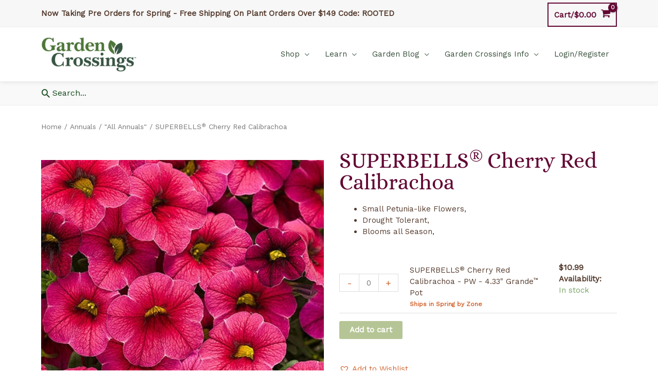

--- FILE ---
content_type: text/html; charset=UTF-8
request_url: https://www.gardencrossings.com/product/calibrachoa-superbells-cherry-red-million-bells/
body_size: 59978
content:
<!DOCTYPE html>
<html lang="en-US">
<head>
<meta charset="UTF-8">
<meta name="viewport" content="width=device-width, initial-scale=1">
	 <link rel="profile" href="https://gmpg.org/xfn/11"> 
	 <meta name='robots' content='index, follow, max-image-preview:large, max-snippet:-1, max-video-preview:-1' />
	<style>img:is([sizes="auto" i], [sizes^="auto," i]) { contain-intrinsic-size: 3000px 1500px }</style>
	
	<!-- This site is optimized with the Yoast SEO Premium plugin v26.3 (Yoast SEO v26.3) - https://yoast.com/wordpress/plugins/seo/ -->
	<title>SUPERBELLS® Cherry Red Calibrachoa - Order Online</title>
	<meta name="description" content="Add a pop of color to your garden with SUPERBELLS® Cherry Red calibrachoa. This easy-to-grow annual is a cheerful choice for sunny spots." />
	<link rel="canonical" href="https://www.gardencrossings.com/product/calibrachoa-superbells-cherry-red-million-bells/" />
	<meta property="og:locale" content="en_US" />
	<meta property="og:type" content="product" />
	<meta property="og:title" content="SUPERBELLS® Cherry Red Calibrachoa - Order Online" />
	<meta property="og:description" content="Add a pop of color to your garden with SUPERBELLS® Cherry Red calibrachoa. This easy-to-grow annual is a cheerful choice for sunny spots." />
	<meta property="og:url" content="https://www.gardencrossings.com/product/calibrachoa-superbells-cherry-red-million-bells/" />
	<meta property="og:site_name" content="Garden Crossings" />
	<meta property="article:modified_time" content="2026-01-22T00:57:07+00:00" />
	<meta property="og:image" content="https://www.gardencrossings.com/wp-content/uploads/2019/12/CALIBRACHOA_SUPERBELLS_CHERRY_RED_MILLIONBELLS_PW_CALSC_01.jpg" />
	<meta property="og:image:width" content="468" />
	<meta property="og:image:height" content="468" />
	<meta property="og:image:type" content="image/jpeg" /><meta property="og:image" content="https://www.gardencrossings.com/wp-content/uploads/2019/12/CALIBRACHOA_SUPERBELLS_CHERRY_RED_MILLIONBELLS_PW_CALSC_02.jpg" />
	<meta property="og:image:width" content="1500" />
	<meta property="og:image:height" content="1500" />
	<meta property="og:image:type" content="image/jpeg" /><meta property="og:image" content="https://www.gardencrossings.com/wp-content/uploads/2022/01/calibrachoa_superbells_cherry_red_millionbells_gc_calsc_01.jpg" />
	<meta property="og:image:width" content="1500" />
	<meta property="og:image:height" content="1500" />
	<meta property="og:image:type" content="image/jpeg" />
	<meta name="twitter:card" content="summary_large_image" />
	<meta name="twitter:title" content="Calibrachoa SUPERBELLS Cherry Red - Buy Million Bells Annuals Online" />
	<meta name="twitter:site" content="@GardenCrossings" />
	<meta name="twitter:label1" content="Availability" />
	<meta name="twitter:data1" content="In stock" />
	<script type="application/ld+json" class="yoast-schema-graph">{"@context":"https://schema.org","@graph":[{"@type":["WebPage","ItemPage"],"@id":"https://www.gardencrossings.com/product/calibrachoa-superbells-cherry-red-million-bells/","url":"https://www.gardencrossings.com/product/calibrachoa-superbells-cherry-red-million-bells/","name":"SUPERBELLS® Cherry Red Calibrachoa - Order Online","isPartOf":{"@id":"https://www.gardencrossings.com/#website"},"primaryImageOfPage":{"@id":"https://www.gardencrossings.com/product/calibrachoa-superbells-cherry-red-million-bells/#primaryimage"},"image":{"@id":"https://www.gardencrossings.com/product/calibrachoa-superbells-cherry-red-million-bells/#primaryimage"},"thumbnailUrl":"https://www.gardencrossings.com/wp-content/uploads/2019/12/CALIBRACHOA_SUPERBELLS_CHERRY_RED_MILLIONBELLS_PW_CALSC_01.jpg","description":"Add a pop of color to your garden with SUPERBELLS® Cherry Red calibrachoa. This easy-to-grow annual is a cheerful choice for sunny spots.","breadcrumb":{"@id":"https://www.gardencrossings.com/product/calibrachoa-superbells-cherry-red-million-bells/#breadcrumb"},"inLanguage":"en-US","potentialAction":{"@type":"BuyAction","target":"https://www.gardencrossings.com/product/calibrachoa-superbells-cherry-red-million-bells/"}},{"@type":"ImageObject","inLanguage":"en-US","@id":"https://www.gardencrossings.com/product/calibrachoa-superbells-cherry-red-million-bells/#primaryimage","url":"https://www.gardencrossings.com/wp-content/uploads/2019/12/CALIBRACHOA_SUPERBELLS_CHERRY_RED_MILLIONBELLS_PW_CALSC_01.jpg","contentUrl":"https://www.gardencrossings.com/wp-content/uploads/2019/12/CALIBRACHOA_SUPERBELLS_CHERRY_RED_MILLIONBELLS_PW_CALSC_01.jpg","width":468,"height":468,"caption":"Photo Courtesy of Proven Winners®"},{"@type":"BreadcrumbList","@id":"https://www.gardencrossings.com/product/calibrachoa-superbells-cherry-red-million-bells/#breadcrumb","itemListElement":[{"@type":"ListItem","position":1,"name":"Home","item":"https://www.gardencrossings.com/"},{"@type":"ListItem","position":2,"name":"All Products","item":"https://www.gardencrossings.com/shop/"},{"@type":"ListItem","position":3,"name":"SUPERBELLS&reg; Cherry Red Calibrachoa"}]},{"@type":"WebSite","@id":"https://www.gardencrossings.com/#website","url":"https://www.gardencrossings.com/","name":"Garden Crossings","description":"Online Garden Center","publisher":{"@id":"https://www.gardencrossings.com/#organization"},"potentialAction":[{"@type":"SearchAction","target":{"@type":"EntryPoint","urlTemplate":"https://www.gardencrossings.com/?s={search_term_string}"},"query-input":{"@type":"PropertyValueSpecification","valueRequired":true,"valueName":"search_term_string"}}],"inLanguage":"en-US"},{"@type":["Organization","Place","GardenStore"],"@id":"https://www.gardencrossings.com/#organization","name":"Garden Crossings LLC","url":"https://www.gardencrossings.com/","logo":{"@id":"https://www.gardencrossings.com/product/calibrachoa-superbells-cherry-red-million-bells/#local-main-organization-logo"},"image":{"@id":"https://www.gardencrossings.com/product/calibrachoa-superbells-cherry-red-million-bells/#local-main-organization-logo"},"sameAs":["https://www.facebook.com/gardencrossings","https://x.com/GardenCrossings","https://www.instagram.com/gardencrossings/","https://www.pinterest.com/gardencrossings/","https://www.youtube.com/channel/UCz3O1UpDEdUascK-7hd-MzA","https://www.tiktok.com/@gardencrossings"],"address":{"@id":"https://www.gardencrossings.com/product/calibrachoa-superbells-cherry-red-million-bells/#local-main-place-address"},"geo":{"@type":"GeoCoordinates","latitude":"42.85795","longitude":"-86.0185748"},"telephone":["(616) 875-6355"],"openingHoursSpecification":[],"email":"sales@gardencrossings.com","priceRange":"$$$","paymentAccepted":"Visa, Mastercard, Discover, American Express, Cash, Check and Gift Cards"},{"@type":"PostalAddress","@id":"https://www.gardencrossings.com/product/calibrachoa-superbells-cherry-red-million-bells/#local-main-place-address","streetAddress":"4902 96th Ave","addressLocality":"Zeeland","postalCode":"49464","addressRegion":"MI","addressCountry":"US"},{"@type":"ImageObject","inLanguage":"en-US","@id":"https://www.gardencrossings.com/product/calibrachoa-superbells-cherry-red-million-bells/#local-main-organization-logo","url":"https://www.gardencrossings.com/wp-content/uploads/2020/01/garden_crossing_logo_2020.png","contentUrl":"https://www.gardencrossings.com/wp-content/uploads/2020/01/garden_crossing_logo_2020.png","width":950,"height":365,"caption":"Garden Crossings LLC"}]}</script>
	<meta property="product:brand" content="PROVEN WINNERS® Annuals" />
	<meta property="og:availability" content="instock" />
	<meta property="product:availability" content="instock" />
	<meta property="product:retailer_item_id" content="CALSC" />
	<meta property="product:condition" content="new" />
	<meta name="geo.placename" content="Zeeland" />
	<meta name="geo.position" content="42.85795;-86.0185748" />
	<meta name="geo.region" content="United States (US)" />
	<!-- / Yoast SEO Premium plugin. -->


<link rel='dns-prefetch' href='//cdnjs.cloudflare.com' />
<link rel='dns-prefetch' href='//fonts.googleapis.com' />
<link rel="alternate" type="application/rss+xml" title="Garden Crossings &raquo; Feed" href="https://www.gardencrossings.com/feed/" />
<link rel="alternate" type="application/rss+xml" title="Garden Crossings &raquo; Comments Feed" href="https://www.gardencrossings.com/comments/feed/" />
<link rel="alternate" type="application/rss+xml" title="Garden Crossings &raquo; SUPERBELLS&reg; Cherry Red Calibrachoa Comments Feed" href="https://www.gardencrossings.com/product/calibrachoa-superbells-cherry-red-million-bells/feed/" />
	<!-- Insert style, script, or meta tags right below this line. -->
		<!-- Facebook Pixel Code --->
        <script>
			  !function(f,b,e,v,n,t,s)
			  {if(f.fbq)return;n=f.fbq=function(){n.callMethod?
			  n.callMethod.apply(n,arguments):n.queue.push(arguments)};
			  if(!f._fbq)f._fbq=n;n.push=n;n.loaded=!0;n.version='2.0';
			  n.queue=[];t=b.createElement(e);t.async=!0;
			  t.src=v;s=b.getElementsByTagName(e)[0];
			  s.parentNode.insertBefore(t,s)}(window, document,'script',
			  'https://connect.facebook.net/en_US/fbevents.js');
			  fbq('init', '159244728157806');
			  fbq('track', 'PageView');
			</script>
		<!--- End Facebook Pixel Code -->
		<!-- Google Site Tag (gtag.js) - Analytics and Google Shopping -->
			<script async src="https://www.googletagmanager.com/gtag/js?id=UA-1337568-1"></script>
			<script>
				  window.dataLayer = window.dataLayer || [];
				  function gtag(){dataLayer.push(arguments);}
				  gtag('js', new Date());

				  gtag('config', 'UA-1337568-1');
				  gtag('config', 'AW-1070151655');

			</script>
		<!-- End Google Site Tag -->	
	
		<!-- Mailchimp Popup -->
			<!-- <script type="text/javascript" src="//downloads.mailchimp.com/js/signup-forms/popup/unique-methods/embed.js" data-dojo-config="usePlainJson: true, isDebug: false"></script>
			<script type="text/javascript">
				window.dojoRequire(["mojo/signup-forms/Loader"], function(L) { 
					L.start({"baseUrl":"mc.us7.list-manage.com","uuid":"6f2cedba6a411b5c260d17469","lid":"cdab4aa253","uniqueMethods":true}) 
				})
			</script> -->
		<!-- End Mailchimp Popup -->
        
       
	    <meta name="facebook-domain-verification" content="28sro9jbsmk98hm5q9v35hmtgp3y34" />
	

<!-- Code should always be above this line. -->
    <link rel='stylesheet' id='woocommerce-smart-coupons-available-coupons-block-css' href='https://www.gardencrossings.com/wp-content/plugins/woocommerce-smart-coupons/blocks/build/style-woocommerce-smart-coupons-available-coupons-block.css?ver=9.41.0' media='all' />
<link rel='stylesheet' id='wp-components-css' href='https://www.gardencrossings.com/wp-includes/css/dist/components/style.min.css?ver=6.8.3' media='all' />
<link rel='stylesheet' id='woocommerce-smart-coupons-send-coupon-form-block-css' href='https://www.gardencrossings.com/wp-content/plugins/woocommerce-smart-coupons/blocks/build/style-woocommerce-smart-coupons-send-coupon-form-block.css?ver=9.41.0' media='all' />
<link rel='stylesheet' id='woocommerce-smart-coupons-action-tab-frontend-css' href='https://www.gardencrossings.com/wp-content/plugins/woocommerce-smart-coupons/blocks/build/style-woocommerce-smart-coupons-action-tab-frontend.css?ver=9.41.0' media='all' />
<link rel='stylesheet' id='automatewoo-birthdays-css' href='https://www.gardencrossings.com/wp-content/plugins/automatewoo-birthdays/build/automatewoo-birthdays.css?ver=1.3.50' media='all' />
<link rel='stylesheet' id='astra-theme-css-css' href='https://www.gardencrossings.com/wp-content/themes/astra/assets/css/minified/style.min.css?ver=4.7.3' media='all' />
<style id='astra-theme-css-inline-css'>
.ast-no-sidebar .entry-content .alignfull {margin-left: calc( -50vw + 50%);margin-right: calc( -50vw + 50%);max-width: 100vw;width: 100vw;}.ast-no-sidebar .entry-content .alignwide {margin-left: calc(-41vw + 50%);margin-right: calc(-41vw + 50%);max-width: unset;width: unset;}.ast-no-sidebar .entry-content .alignfull .alignfull,.ast-no-sidebar .entry-content .alignfull .alignwide,.ast-no-sidebar .entry-content .alignwide .alignfull,.ast-no-sidebar .entry-content .alignwide .alignwide,.ast-no-sidebar .entry-content .wp-block-column .alignfull,.ast-no-sidebar .entry-content .wp-block-column .alignwide{width: 100%;margin-left: auto;margin-right: auto;}.wp-block-gallery,.blocks-gallery-grid {margin: 0;}.wp-block-separator {max-width: 100px;}.wp-block-separator.is-style-wide,.wp-block-separator.is-style-dots {max-width: none;}.entry-content .has-2-columns .wp-block-column:first-child {padding-right: 10px;}.entry-content .has-2-columns .wp-block-column:last-child {padding-left: 10px;}@media (max-width: 782px) {.entry-content .wp-block-columns .wp-block-column {flex-basis: 100%;}.entry-content .has-2-columns .wp-block-column:first-child {padding-right: 0;}.entry-content .has-2-columns .wp-block-column:last-child {padding-left: 0;}}body .entry-content .wp-block-latest-posts {margin-left: 0;}body .entry-content .wp-block-latest-posts li {list-style: none;}.ast-no-sidebar .ast-container .entry-content .wp-block-latest-posts {margin-left: 0;}.ast-header-break-point .entry-content .alignwide {margin-left: auto;margin-right: auto;}.entry-content .blocks-gallery-item img {margin-bottom: auto;}.wp-block-pullquote {border-top: 4px solid #555d66;border-bottom: 4px solid #555d66;color: #40464d;}:root{--ast-post-nav-space:0;--ast-container-default-xlg-padding:6.67em;--ast-container-default-lg-padding:5.67em;--ast-container-default-slg-padding:4.34em;--ast-container-default-md-padding:3.34em;--ast-container-default-sm-padding:6.67em;--ast-container-default-xs-padding:2.4em;--ast-container-default-xxs-padding:1.4em;--ast-code-block-background:#EEEEEE;--ast-comment-inputs-background:#FAFAFA;--ast-normal-container-width:1120px;--ast-narrow-container-width:750px;--ast-blog-title-font-weight:normal;--ast-blog-meta-weight:inherit;}html{font-size:93.75%;}a,.page-title{color:#d26631;}a:hover,a:focus{color:#f7a270;}body,button,input,select,textarea,.ast-button,.ast-custom-button{font-family:'Work Sans',sans-serif;font-weight:400;font-size:15px;font-size:1rem;line-height:var(--ast-body-line-height,1.5em);}blockquote{color:#090000;}h1,.entry-content h1,h2,.entry-content h2,h3,.entry-content h3,h4,.entry-content h4,h5,.entry-content h5,h6,.entry-content h6,.site-title,.site-title a{font-family:'Alice',serif;font-weight:400;}.site-title{font-size:35px;font-size:2.3333333333333rem;display:none;}header .custom-logo-link img{max-width:187px;}.astra-logo-svg{width:187px;}.site-header .site-description{font-size:15px;font-size:1rem;display:none;}.entry-title{font-size:26px;font-size:1.7333333333333rem;}.archive .ast-article-post .ast-article-inner,.blog .ast-article-post .ast-article-inner,.archive .ast-article-post .ast-article-inner:hover,.blog .ast-article-post .ast-article-inner:hover{overflow:hidden;}h1,.entry-content h1{font-size:62px;font-size:4.1333333333333rem;font-weight:400;font-family:'Alice',serif;line-height:1.4em;}h2,.entry-content h2{font-size:48px;font-size:3.2rem;font-family:'Alice',serif;line-height:1.3em;}h3,.entry-content h3{font-size:40px;font-size:2.6666666666667rem;font-family:'Alice',serif;line-height:1.3em;}h4,.entry-content h4{font-size:32px;font-size:2.1333333333333rem;line-height:1.2em;font-family:'Alice',serif;}h5,.entry-content h5{font-size:24px;font-size:1.6rem;line-height:1.2em;font-family:'Alice',serif;}h6,.entry-content h6{font-size:20px;font-size:1.3333333333333rem;line-height:1.25em;font-family:'Alice',serif;}::selection{background-color:#620733;color:#ffffff;}body,h1,.entry-title a,.entry-content h1,h2,.entry-content h2,h3,.entry-content h3,h4,.entry-content h4,h5,.entry-content h5,h6,.entry-content h6{color:#543a2d;}.tagcloud a:hover,.tagcloud a:focus,.tagcloud a.current-item{color:#000000;border-color:#d26631;background-color:#d26631;}input:focus,input[type="text"]:focus,input[type="email"]:focus,input[type="url"]:focus,input[type="password"]:focus,input[type="reset"]:focus,input[type="search"]:focus,textarea:focus{border-color:#d26631;}input[type="radio"]:checked,input[type=reset],input[type="checkbox"]:checked,input[type="checkbox"]:hover:checked,input[type="checkbox"]:focus:checked,input[type=range]::-webkit-slider-thumb{border-color:#d26631;background-color:#d26631;box-shadow:none;}.site-footer a:hover + .post-count,.site-footer a:focus + .post-count{background:#d26631;border-color:#d26631;}.single .nav-links .nav-previous,.single .nav-links .nav-next{color:#d26631;}.entry-meta,.entry-meta *{line-height:1.45;color:#d26631;}.entry-meta a:not(.ast-button):hover,.entry-meta a:not(.ast-button):hover *,.entry-meta a:not(.ast-button):focus,.entry-meta a:not(.ast-button):focus *,.page-links > .page-link,.page-links .page-link:hover,.post-navigation a:hover{color:#f7a270;}#cat option,.secondary .calendar_wrap thead a,.secondary .calendar_wrap thead a:visited{color:#d26631;}.secondary .calendar_wrap #today,.ast-progress-val span{background:#d26631;}.secondary a:hover + .post-count,.secondary a:focus + .post-count{background:#d26631;border-color:#d26631;}.calendar_wrap #today > a{color:#000000;}.page-links .page-link,.single .post-navigation a{color:#d26631;}.ast-search-menu-icon .search-form button.search-submit{padding:0 4px;}.ast-search-menu-icon form.search-form{padding-right:0;}.ast-header-search .ast-search-menu-icon.ast-dropdown-active .search-form,.ast-header-search .ast-search-menu-icon.ast-dropdown-active .search-field:focus{transition:all 0.2s;}.search-form input.search-field:focus{outline:none;}.widget-title,.widget .wp-block-heading{font-size:21px;font-size:1.4rem;color:#543a2d;}.single .ast-author-details .author-title{color:#f7a270;}.ast-search-menu-icon.slide-search a:focus-visible:focus-visible,.astra-search-icon:focus-visible,#close:focus-visible,a:focus-visible,.ast-menu-toggle:focus-visible,.site .skip-link:focus-visible,.wp-block-loginout input:focus-visible,.wp-block-search.wp-block-search__button-inside .wp-block-search__inside-wrapper,.ast-header-navigation-arrow:focus-visible,.woocommerce .wc-proceed-to-checkout > .checkout-button:focus-visible,.woocommerce .woocommerce-MyAccount-navigation ul li a:focus-visible,.ast-orders-table__row .ast-orders-table__cell:focus-visible,.woocommerce .woocommerce-order-details .order-again > .button:focus-visible,.woocommerce .woocommerce-message a.button.wc-forward:focus-visible,.woocommerce #minus_qty:focus-visible,.woocommerce #plus_qty:focus-visible,a#ast-apply-coupon:focus-visible,.woocommerce .woocommerce-info a:focus-visible,.woocommerce .astra-shop-summary-wrap a:focus-visible,.woocommerce a.wc-forward:focus-visible,#ast-apply-coupon:focus-visible,.woocommerce-js .woocommerce-mini-cart-item a.remove:focus-visible,#close:focus-visible,.button.search-submit:focus-visible,#search_submit:focus,.normal-search:focus-visible,.ast-header-account-wrap:focus-visible{outline-style:dotted;outline-color:inherit;outline-width:thin;}input:focus,input[type="text"]:focus,input[type="email"]:focus,input[type="url"]:focus,input[type="password"]:focus,input[type="reset"]:focus,input[type="search"]:focus,input[type="number"]:focus,textarea:focus,.wp-block-search__input:focus,[data-section="section-header-mobile-trigger"] .ast-button-wrap .ast-mobile-menu-trigger-minimal:focus,.ast-mobile-popup-drawer.active .menu-toggle-close:focus,.woocommerce-ordering select.orderby:focus,#ast-scroll-top:focus,#coupon_code:focus,.woocommerce-page #comment:focus,.woocommerce #reviews #respond input#submit:focus,.woocommerce a.add_to_cart_button:focus,.woocommerce .button.single_add_to_cart_button:focus,.woocommerce .woocommerce-cart-form button:focus,.woocommerce .woocommerce-cart-form__cart-item .quantity .qty:focus,.woocommerce .woocommerce-billing-fields .woocommerce-billing-fields__field-wrapper .woocommerce-input-wrapper > .input-text:focus,.woocommerce #order_comments:focus,.woocommerce #place_order:focus,.woocommerce .woocommerce-address-fields .woocommerce-address-fields__field-wrapper .woocommerce-input-wrapper > .input-text:focus,.woocommerce .woocommerce-MyAccount-content form button:focus,.woocommerce .woocommerce-MyAccount-content .woocommerce-EditAccountForm .woocommerce-form-row .woocommerce-Input.input-text:focus,.woocommerce .ast-woocommerce-container .woocommerce-pagination ul.page-numbers li a:focus,body #content .woocommerce form .form-row .select2-container--default .select2-selection--single:focus,#ast-coupon-code:focus,.woocommerce.woocommerce-js .quantity input[type=number]:focus,.woocommerce-js .woocommerce-mini-cart-item .quantity input[type=number]:focus,.woocommerce p#ast-coupon-trigger:focus{border-style:dotted;border-color:inherit;border-width:thin;}input{outline:none;}.woocommerce-js input[type=text]:focus,.woocommerce-js input[type=email]:focus,.woocommerce-js textarea:focus,input[type=number]:focus,.comments-area textarea#comment:focus,.comments-area textarea#comment:active,.comments-area .ast-comment-formwrap input[type="text"]:focus,.comments-area .ast-comment-formwrap input[type="text"]:active{outline-style:disable;outline-color:inherit;outline-width:thin;}.main-header-menu .menu-link,.ast-header-custom-item a{color:#543a2d;}.main-header-menu .menu-item:hover > .menu-link,.main-header-menu .menu-item:hover > .ast-menu-toggle,.main-header-menu .ast-masthead-custom-menu-items a:hover,.main-header-menu .menu-item.focus > .menu-link,.main-header-menu .menu-item.focus > .ast-menu-toggle,.main-header-menu .current-menu-item > .menu-link,.main-header-menu .current-menu-ancestor > .menu-link,.main-header-menu .current-menu-item > .ast-menu-toggle,.main-header-menu .current-menu-ancestor > .ast-menu-toggle{color:#d26631;}.header-main-layout-3 .ast-main-header-bar-alignment{margin-right:auto;}.header-main-layout-2 .site-header-section-left .ast-site-identity{text-align:left;}.site-logo-img img{ transition:all 0.2s linear;}body .ast-oembed-container *{position:absolute;top:0;width:100%;height:100%;left:0;}body .wp-block-embed-pocket-casts .ast-oembed-container *{position:unset;}.ast-header-break-point .ast-mobile-menu-buttons-minimal.menu-toggle{background:transparent;color:#6d8b2b;}.ast-header-break-point .ast-mobile-menu-buttons-outline.menu-toggle{background:transparent;border:1px solid #6d8b2b;color:#6d8b2b;}.ast-header-break-point .ast-mobile-menu-buttons-fill.menu-toggle{background:#6d8b2b;color:#ffffff;}.ast-single-post-featured-section + article {margin-top: 2em;}.site-content .ast-single-post-featured-section img {width: 100%;overflow: hidden;object-fit: cover;}.site > .ast-single-related-posts-container {margin-top: 0;}@media (min-width: 769px) {.ast-desktop .ast-container--narrow {max-width: var(--ast-narrow-container-width);margin: 0 auto;}}.ast-page-builder-template .hentry {margin: 0;}.ast-page-builder-template .site-content > .ast-container {max-width: 100%;padding: 0;}.ast-page-builder-template .site .site-content #primary {padding: 0;margin: 0;}.ast-page-builder-template .no-results {text-align: center;margin: 4em auto;}.ast-page-builder-template .ast-pagination {padding: 2em;}.ast-page-builder-template .entry-header.ast-no-title.ast-no-thumbnail {margin-top: 0;}.ast-page-builder-template .entry-header.ast-header-without-markup {margin-top: 0;margin-bottom: 0;}.ast-page-builder-template .entry-header.ast-no-title.ast-no-meta {margin-bottom: 0;}.ast-page-builder-template.single .post-navigation {padding-bottom: 2em;}.ast-page-builder-template.single-post .site-content > .ast-container {max-width: 100%;}.ast-page-builder-template .entry-header {margin-top: 4em;margin-left: auto;margin-right: auto;padding-left: 20px;padding-right: 20px;}.single.ast-page-builder-template .entry-header {padding-left: 20px;padding-right: 20px;}.ast-page-builder-template .ast-archive-description {margin: 4em auto 0;padding-left: 20px;padding-right: 20px;}.ast-page-builder-template.ast-no-sidebar .entry-content .alignwide {margin-left: 0;margin-right: 0;}.ast-small-footer > .ast-footer-overlay{background-color:#134919;;}.footer-adv .footer-adv-overlay{border-top-style:solid;}.footer-adv-overlay{background-color:#6d8b2b;;}@media( max-width: 420px ) {.single .nav-links .nav-previous,.single .nav-links .nav-next {width: 100%;text-align: center;}}.wp-block-buttons.aligncenter{justify-content:center;}@media (max-width:782px){.entry-content .wp-block-columns .wp-block-column{margin-left:0px;}}.wp-block-image.aligncenter{margin-left:auto;margin-right:auto;}.wp-block-table.aligncenter{margin-left:auto;margin-right:auto;}.wp-block-buttons .wp-block-button.is-style-outline .wp-block-button__link.wp-element-button,.ast-outline-button,.wp-block-uagb-buttons-child .uagb-buttons-repeater.ast-outline-button{border-color:#6d8b2b;border-top-width:2px;border-right-width:2px;border-bottom-width:2px;border-left-width:2px;font-family:inherit;font-weight:inherit;font-size:1em;line-height:1em;}.wp-block-button.is-style-outline .wp-block-button__link:hover,.wp-block-buttons .wp-block-button.is-style-outline .wp-block-button__link:focus,.wp-block-buttons .wp-block-button.is-style-outline > .wp-block-button__link:not(.has-text-color):hover,.wp-block-buttons .wp-block-button.wp-block-button__link.is-style-outline:not(.has-text-color):hover,.ast-outline-button:hover,.ast-outline-button:focus,.wp-block-uagb-buttons-child .uagb-buttons-repeater.ast-outline-button:hover,.wp-block-uagb-buttons-child .uagb-buttons-repeater.ast-outline-button:focus{background-color:#516720;}.wp-block-button .wp-block-button__link.wp-element-button.is-style-outline:not(.has-background),.wp-block-button.is-style-outline>.wp-block-button__link.wp-element-button:not(.has-background),.ast-outline-button{background-color:#6d8b2b;}.entry-content[ast-blocks-layout] > figure{margin-bottom:1em;}@media (max-width:768px){.ast-separate-container #primary,.ast-separate-container #secondary{padding:1.5em 0;}#primary,#secondary{padding:1.5em 0;margin:0;}.ast-left-sidebar #content > .ast-container{display:flex;flex-direction:column-reverse;width:100%;}.ast-separate-container .ast-article-post,.ast-separate-container .ast-article-single{padding:1.5em 2.14em;}.ast-author-box img.avatar{margin:20px 0 0 0;}}@media (min-width:769px){.ast-separate-container.ast-right-sidebar #primary,.ast-separate-container.ast-left-sidebar #primary{border:0;}.search-no-results.ast-separate-container #primary{margin-bottom:4em;}}.menu-toggle,button,.ast-button,.ast-custom-button,.button,input#submit,input[type="button"],input[type="submit"],input[type="reset"]{color:#ffffff;border-color:#6d8b2b;background-color:#6d8b2b;padding-top:10px;padding-right:30px;padding-bottom:10px;padding-left:30px;font-family:inherit;font-weight:inherit;font-size:1em;}button:focus,.menu-toggle:hover,button:hover,.ast-button:hover,.ast-custom-button:hover .button:hover,.ast-custom-button:hover,input[type=reset]:hover,input[type=reset]:focus,input#submit:hover,input#submit:focus,input[type="button"]:hover,input[type="button"]:focus,input[type="submit"]:hover,input[type="submit"]:focus{color:#ffffff;background-color:#516720;border-color:#516720;}@media (max-width:768px){.ast-mobile-header-stack .main-header-bar .ast-search-menu-icon{display:inline-block;}.ast-header-break-point.ast-header-custom-item-outside .ast-mobile-header-stack .main-header-bar .ast-search-icon{margin:0;}.ast-comment-avatar-wrap img{max-width:2.5em;}.ast-comment-meta{padding:0 1.8888em 1.3333em;}.ast-separate-container .ast-comment-list li.depth-1{padding:1.5em 2.14em;}.ast-separate-container .comment-respond{padding:2em 2.14em;}}@media (min-width:544px){.ast-container{max-width:100%;}}@media (max-width:544px){.ast-separate-container .ast-article-post,.ast-separate-container .ast-article-single,.ast-separate-container .comments-title,.ast-separate-container .ast-archive-description{padding:1.5em 1em;}.ast-separate-container #content .ast-container{padding-left:0.54em;padding-right:0.54em;}.ast-separate-container .ast-comment-list .bypostauthor{padding:.5em;}.ast-search-menu-icon.ast-dropdown-active .search-field{width:170px;}.site-branding img,.site-header .site-logo-img .custom-logo-link img{max-width:100%;}} #ast-mobile-header .ast-site-header-cart-li a{pointer-events:none;} #ast-desktop-header .ast-site-header-cart-li a{pointer-events:none;}.ast-no-sidebar.ast-separate-container .entry-content .alignfull {margin-left: -6.67em;margin-right: -6.67em;width: auto;}@media (max-width: 1200px) {.ast-no-sidebar.ast-separate-container .entry-content .alignfull {margin-left: -2.4em;margin-right: -2.4em;}}@media (max-width: 768px) {.ast-no-sidebar.ast-separate-container .entry-content .alignfull {margin-left: -2.14em;margin-right: -2.14em;}}@media (max-width: 544px) {.ast-no-sidebar.ast-separate-container .entry-content .alignfull {margin-left: -1em;margin-right: -1em;}}.ast-no-sidebar.ast-separate-container .entry-content .alignwide {margin-left: -20px;margin-right: -20px;}.ast-no-sidebar.ast-separate-container .entry-content .wp-block-column .alignfull,.ast-no-sidebar.ast-separate-container .entry-content .wp-block-column .alignwide {margin-left: auto;margin-right: auto;width: 100%;}@media (max-width:768px){.site-title{display:none;}.site-header .site-description{display:none;}h1,.entry-content h1{font-size:30px;}h2,.entry-content h2{font-size:25px;}h3,.entry-content h3{font-size:20px;}}@media (max-width:544px){.site-title{display:none;}.site-header .site-description{display:none;}h1,.entry-content h1{font-size:30px;}h2,.entry-content h2{font-size:25px;}h3,.entry-content h3{font-size:20px;}header .custom-logo-link img,.ast-header-break-point .site-branding img,.ast-header-break-point .custom-logo-link img{max-width:150px;}.astra-logo-svg{width:150px;}.ast-header-break-point .site-logo-img .custom-mobile-logo-link img{max-width:150px;}}@media (max-width:768px){html{font-size:85.5%;}}@media (max-width:544px){html{font-size:85.5%;}}@media (min-width:769px){.ast-container{max-width:1160px;}}@font-face {font-family: "Astra";src: url(https://www.gardencrossings.com/wp-content/themes/astra/assets/fonts/astra.woff) format("woff"),url(https://www.gardencrossings.com/wp-content/themes/astra/assets/fonts/astra.ttf) format("truetype"),url(https://www.gardencrossings.com/wp-content/themes/astra/assets/fonts/astra.svg#astra) format("svg");font-weight: normal;font-style: normal;font-display: fallback;}@media (max-width:940px) {.main-header-bar .main-header-bar-navigation{display:none;}}.ast-desktop .main-header-menu.submenu-with-border .sub-menu,.ast-desktop .main-header-menu.submenu-with-border .astra-full-megamenu-wrapper{border-color:#f4f4f4;}.ast-desktop .main-header-menu.submenu-with-border .sub-menu{border-top-width:1px;border-right-width:1px;border-left-width:1px;border-bottom-width:1px;border-style:solid;}.ast-desktop .main-header-menu.submenu-with-border .sub-menu .sub-menu{top:-1px;}.ast-desktop .main-header-menu.submenu-with-border .sub-menu .menu-link,.ast-desktop .main-header-menu.submenu-with-border .children .menu-link{border-bottom-width:0px;border-style:solid;border-color:#149330;}@media (min-width:769px){.main-header-menu .sub-menu .menu-item.ast-left-align-sub-menu:hover > .sub-menu,.main-header-menu .sub-menu .menu-item.ast-left-align-sub-menu.focus > .sub-menu{margin-left:-2px;}}.ast-small-footer{border-top-style:solid;border-top-width:0px;border-top-color:#7a7a7a;}.site .comments-area{padding-bottom:3em;}.ast-header-break-point.ast-header-custom-item-inside .main-header-bar .main-header-bar-navigation .ast-search-icon {display: none;}.ast-header-break-point.ast-header-custom-item-inside .main-header-bar .ast-search-menu-icon .search-form {padding: 0;display: block;overflow: hidden;}.ast-header-break-point .ast-header-custom-item .widget:last-child {margin-bottom: 1em;}.ast-header-custom-item .widget {margin: 0.5em;display: inline-block;vertical-align: middle;}.ast-header-custom-item .widget p {margin-bottom: 0;}.ast-header-custom-item .widget li {width: auto;}.ast-header-custom-item-inside .button-custom-menu-item .menu-link {display: none;}.ast-header-custom-item-inside.ast-header-break-point .button-custom-menu-item .ast-custom-button-link {display: none;}.ast-header-custom-item-inside.ast-header-break-point .button-custom-menu-item .menu-link {display: block;}.ast-header-break-point.ast-header-custom-item-outside .main-header-bar .ast-search-icon {margin-right: 1em;}.ast-header-break-point.ast-header-custom-item-inside .main-header-bar .ast-search-menu-icon .search-field,.ast-header-break-point.ast-header-custom-item-inside .main-header-bar .ast-search-menu-icon.ast-inline-search .search-field {width: 100%;padding-right: 5.5em;}.ast-header-break-point.ast-header-custom-item-inside .main-header-bar .ast-search-menu-icon .search-submit {display: block;position: absolute;height: 100%;top: 0;right: 0;padding: 0 1em;border-radius: 0;}.ast-header-break-point .ast-header-custom-item .ast-masthead-custom-menu-items {padding-left: 20px;padding-right: 20px;margin-bottom: 1em;margin-top: 1em;}.ast-header-custom-item-inside.ast-header-break-point .button-custom-menu-item {padding-left: 0;padding-right: 0;margin-top: 0;margin-bottom: 0;}.astra-icon-down_arrow::after {content: "\e900";font-family: Astra;}.astra-icon-close::after {content: "\e5cd";font-family: Astra;}.astra-icon-drag_handle::after {content: "\e25d";font-family: Astra;}.astra-icon-format_align_justify::after {content: "\e235";font-family: Astra;}.astra-icon-menu::after {content: "\e5d2";font-family: Astra;}.astra-icon-reorder::after {content: "\e8fe";font-family: Astra;}.astra-icon-search::after {content: "\e8b6";font-family: Astra;}.astra-icon-zoom_in::after {content: "\e56b";font-family: Astra;}.astra-icon-check-circle::after {content: "\e901";font-family: Astra;}.astra-icon-shopping-cart::after {content: "\f07a";font-family: Astra;}.astra-icon-shopping-bag::after {content: "\f290";font-family: Astra;}.astra-icon-shopping-basket::after {content: "\f291";font-family: Astra;}.astra-icon-circle-o::after {content: "\e903";font-family: Astra;}.astra-icon-certificate::after {content: "\e902";font-family: Astra;}blockquote {padding: 1.2em;}:root .has-ast-global-color-0-color{color:var(--ast-global-color-0);}:root .has-ast-global-color-0-background-color{background-color:var(--ast-global-color-0);}:root .wp-block-button .has-ast-global-color-0-color{color:var(--ast-global-color-0);}:root .wp-block-button .has-ast-global-color-0-background-color{background-color:var(--ast-global-color-0);}:root .has-ast-global-color-1-color{color:var(--ast-global-color-1);}:root .has-ast-global-color-1-background-color{background-color:var(--ast-global-color-1);}:root .wp-block-button .has-ast-global-color-1-color{color:var(--ast-global-color-1);}:root .wp-block-button .has-ast-global-color-1-background-color{background-color:var(--ast-global-color-1);}:root .has-ast-global-color-2-color{color:var(--ast-global-color-2);}:root .has-ast-global-color-2-background-color{background-color:var(--ast-global-color-2);}:root .wp-block-button .has-ast-global-color-2-color{color:var(--ast-global-color-2);}:root .wp-block-button .has-ast-global-color-2-background-color{background-color:var(--ast-global-color-2);}:root .has-ast-global-color-3-color{color:var(--ast-global-color-3);}:root .has-ast-global-color-3-background-color{background-color:var(--ast-global-color-3);}:root .wp-block-button .has-ast-global-color-3-color{color:var(--ast-global-color-3);}:root .wp-block-button .has-ast-global-color-3-background-color{background-color:var(--ast-global-color-3);}:root .has-ast-global-color-4-color{color:var(--ast-global-color-4);}:root .has-ast-global-color-4-background-color{background-color:var(--ast-global-color-4);}:root .wp-block-button .has-ast-global-color-4-color{color:var(--ast-global-color-4);}:root .wp-block-button .has-ast-global-color-4-background-color{background-color:var(--ast-global-color-4);}:root .has-ast-global-color-5-color{color:var(--ast-global-color-5);}:root .has-ast-global-color-5-background-color{background-color:var(--ast-global-color-5);}:root .wp-block-button .has-ast-global-color-5-color{color:var(--ast-global-color-5);}:root .wp-block-button .has-ast-global-color-5-background-color{background-color:var(--ast-global-color-5);}:root .has-ast-global-color-6-color{color:var(--ast-global-color-6);}:root .has-ast-global-color-6-background-color{background-color:var(--ast-global-color-6);}:root .wp-block-button .has-ast-global-color-6-color{color:var(--ast-global-color-6);}:root .wp-block-button .has-ast-global-color-6-background-color{background-color:var(--ast-global-color-6);}:root .has-ast-global-color-7-color{color:var(--ast-global-color-7);}:root .has-ast-global-color-7-background-color{background-color:var(--ast-global-color-7);}:root .wp-block-button .has-ast-global-color-7-color{color:var(--ast-global-color-7);}:root .wp-block-button .has-ast-global-color-7-background-color{background-color:var(--ast-global-color-7);}:root .has-ast-global-color-8-color{color:var(--ast-global-color-8);}:root .has-ast-global-color-8-background-color{background-color:var(--ast-global-color-8);}:root .wp-block-button .has-ast-global-color-8-color{color:var(--ast-global-color-8);}:root .wp-block-button .has-ast-global-color-8-background-color{background-color:var(--ast-global-color-8);}:root{--ast-global-color-0:#0170B9;--ast-global-color-1:#3a3a3a;--ast-global-color-2:#3a3a3a;--ast-global-color-3:#4B4F58;--ast-global-color-4:#F5F5F5;--ast-global-color-5:#FFFFFF;--ast-global-color-6:#E5E5E5;--ast-global-color-7:#424242;--ast-global-color-8:#000000;}:root {--ast-border-color : #dddddd;}.ast-breadcrumbs .trail-browse,.ast-breadcrumbs .trail-items,.ast-breadcrumbs .trail-items li{display:inline-block;margin:0;padding:0;border:none;background:inherit;text-indent:0;text-decoration:none;}.ast-breadcrumbs .trail-browse{font-size:inherit;font-style:inherit;font-weight:inherit;color:inherit;}.ast-breadcrumbs .trail-items{list-style:none;}.trail-items li::after{padding:0 0.3em;content:"\00bb";}.trail-items li:last-of-type::after{display:none;}h1,.entry-content h1,h2,.entry-content h2,h3,.entry-content h3,h4,.entry-content h4,h5,.entry-content h5,h6,.entry-content h6{color:var(--ast-global-color-2);}.elementor-posts-container [CLASS*="ast-width-"]{width:100%;}.elementor-template-full-width .ast-container{display:block;}.elementor-screen-only,.screen-reader-text,.screen-reader-text span,.ui-helper-hidden-accessible{top:0 !important;}@media (max-width:544px){.elementor-element .elementor-wc-products .woocommerce[class*="columns-"] ul.products li.product{width:auto;margin:0;}.elementor-element .woocommerce .woocommerce-result-count{float:none;}}.ast-header-break-point .main-header-bar{border-bottom-width:1px;border-bottom-color:#ededed;}@media (min-width:769px){.main-header-bar{border-bottom-width:1px;border-bottom-color:#ededed;}}.main-header-menu .menu-item,#astra-footer-menu .menu-item,.main-header-bar .ast-masthead-custom-menu-items{-js-display:flex;display:flex;-webkit-box-pack:center;-webkit-justify-content:center;-moz-box-pack:center;-ms-flex-pack:center;justify-content:center;-webkit-box-orient:vertical;-webkit-box-direction:normal;-webkit-flex-direction:column;-moz-box-orient:vertical;-moz-box-direction:normal;-ms-flex-direction:column;flex-direction:column;}.main-header-menu > .menu-item > .menu-link,#astra-footer-menu > .menu-item > .menu-link{height:100%;-webkit-box-align:center;-webkit-align-items:center;-moz-box-align:center;-ms-flex-align:center;align-items:center;-js-display:flex;display:flex;}.ast-primary-menu-disabled .main-header-bar .ast-masthead-custom-menu-items{flex:unset;}.header-main-layout-1 .ast-flex.main-header-container,.header-main-layout-3 .ast-flex.main-header-container{-webkit-align-content:center;-ms-flex-line-pack:center;align-content:center;-webkit-box-align:center;-webkit-align-items:center;-moz-box-align:center;-ms-flex-align:center;align-items:center;}.main-header-menu .sub-menu .menu-item.menu-item-has-children > .menu-link:after{position:absolute;right:1em;top:50%;transform:translate(0,-50%) rotate(270deg);}.ast-header-break-point .main-header-bar .main-header-bar-navigation .page_item_has_children > .ast-menu-toggle::before,.ast-header-break-point .main-header-bar .main-header-bar-navigation .menu-item-has-children > .ast-menu-toggle::before,.ast-mobile-popup-drawer .main-header-bar-navigation .menu-item-has-children>.ast-menu-toggle::before,.ast-header-break-point .ast-mobile-header-wrap .main-header-bar-navigation .menu-item-has-children > .ast-menu-toggle::before{font-weight:bold;content:"\e900";font-family:Astra;text-decoration:inherit;display:inline-block;}.ast-header-break-point .main-navigation ul.sub-menu .menu-item .menu-link:before{content:"\e900";font-family:Astra;font-size:.65em;text-decoration:inherit;display:inline-block;transform:translate(0,-2px) rotateZ(270deg);margin-right:5px;}.widget_search .search-form:after{font-family:Astra;font-size:1.2em;font-weight:normal;content:"\e8b6";position:absolute;top:50%;right:15px;transform:translate(0,-50%);}.astra-search-icon::before{content:"\e8b6";font-family:Astra;font-style:normal;font-weight:normal;text-decoration:inherit;text-align:center;-webkit-font-smoothing:antialiased;-moz-osx-font-smoothing:grayscale;z-index:3;}.main-header-bar .main-header-bar-navigation .page_item_has_children > a:after,.main-header-bar .main-header-bar-navigation .menu-item-has-children > a:after,.menu-item-has-children .ast-header-navigation-arrow:after{content:"\e900";display:inline-block;font-family:Astra;font-size:.6rem;font-weight:bold;text-rendering:auto;-webkit-font-smoothing:antialiased;-moz-osx-font-smoothing:grayscale;margin-left:10px;line-height:normal;}.menu-item-has-children .sub-menu .ast-header-navigation-arrow:after{margin-left:0;}.ast-mobile-popup-drawer .main-header-bar-navigation .ast-submenu-expanded>.ast-menu-toggle::before{transform:rotateX(180deg);}.ast-header-break-point .main-header-bar-navigation .menu-item-has-children > .menu-link:after{display:none;}@media (min-width:769px){.ast-builder-menu .main-navigation > ul > li:last-child a{margin-right:0;}}.ast-separate-container .ast-article-inner{background-color:#ffffff;background-image:none;}@media (max-width:768px){.ast-separate-container .ast-article-inner{background-color:#ffffff;background-image:none;}}@media (max-width:544px){.ast-separate-container .ast-article-inner{background-color:#ffffff;background-image:none;}}.ast-separate-container .ast-article-single:not(.ast-related-post),.woocommerce.ast-separate-container .ast-woocommerce-container,.ast-separate-container .error-404,.ast-separate-container .no-results,.single.ast-separate-container.ast-author-meta,.ast-separate-container .related-posts-title-wrapper,.ast-separate-container .comments-count-wrapper,.ast-box-layout.ast-plain-container .site-content,.ast-padded-layout.ast-plain-container .site-content,.ast-separate-container .ast-archive-description,.ast-separate-container .comments-area .comment-respond,.ast-separate-container .comments-area .ast-comment-list li,.ast-separate-container .comments-area .comments-title{background-color:#ffffff;background-image:none;}@media (max-width:768px){.ast-separate-container .ast-article-single:not(.ast-related-post),.woocommerce.ast-separate-container .ast-woocommerce-container,.ast-separate-container .error-404,.ast-separate-container .no-results,.single.ast-separate-container.ast-author-meta,.ast-separate-container .related-posts-title-wrapper,.ast-separate-container .comments-count-wrapper,.ast-box-layout.ast-plain-container .site-content,.ast-padded-layout.ast-plain-container .site-content,.ast-separate-container .ast-archive-description{background-color:#ffffff;background-image:none;}}@media (max-width:544px){.ast-separate-container .ast-article-single:not(.ast-related-post),.woocommerce.ast-separate-container .ast-woocommerce-container,.ast-separate-container .error-404,.ast-separate-container .no-results,.single.ast-separate-container.ast-author-meta,.ast-separate-container .related-posts-title-wrapper,.ast-separate-container .comments-count-wrapper,.ast-box-layout.ast-plain-container .site-content,.ast-padded-layout.ast-plain-container .site-content,.ast-separate-container .ast-archive-description{background-color:#ffffff;background-image:none;}}.ast-separate-container.ast-two-container #secondary .widget{background-color:#ffffff;background-image:none;}@media (max-width:768px){.ast-separate-container.ast-two-container #secondary .widget{background-color:#ffffff;background-image:none;}}@media (max-width:544px){.ast-separate-container.ast-two-container #secondary .widget{background-color:#ffffff;background-image:none;}}#ast-scroll-top {display: none;position: fixed;text-align: center;cursor: pointer;z-index: 99;width: 2.1em;height: 2.1em;line-height: 2.1;color: #ffffff;border-radius: 2px;content: "";outline: inherit;}@media (min-width: 769px) {#ast-scroll-top {content: "769";}}#ast-scroll-top .ast-icon.icon-arrow svg {margin-left: 0px;vertical-align: middle;transform: translate(0,-20%) rotate(180deg);width: 1.6em;}.ast-scroll-to-top-right {right: 30px;bottom: 30px;}.ast-scroll-to-top-left {left: 30px;bottom: 30px;}#ast-scroll-top{background-color:#6d8b2b;font-size:18px;border-top-left-radius:100px;border-top-right-radius:100px;border-bottom-right-radius:100px;border-bottom-left-radius:100px;}.ast-scroll-top-icon::before{content:"\e900";font-family:Astra;text-decoration:inherit;}.ast-scroll-top-icon{transform:rotate(180deg);}@media (max-width:768px){#ast-scroll-top .ast-icon.icon-arrow svg{width:1em;}}:root{--e-global-color-astglobalcolor0:#0170B9;--e-global-color-astglobalcolor1:#3a3a3a;--e-global-color-astglobalcolor2:#3a3a3a;--e-global-color-astglobalcolor3:#4B4F58;--e-global-color-astglobalcolor4:#F5F5F5;--e-global-color-astglobalcolor5:#FFFFFF;--e-global-color-astglobalcolor6:#E5E5E5;--e-global-color-astglobalcolor7:#424242;--e-global-color-astglobalcolor8:#000000;}.comment-reply-title{font-size:24px;font-size:1.6rem;}.ast-comment-meta{line-height:1.666666667;color:#d26631;font-size:12px;font-size:0.8rem;}.ast-comment-list #cancel-comment-reply-link{font-size:15px;font-size:1rem;}.comments-count-wrapper {padding: 2em 0;}.comments-count-wrapper .comments-title {font-weight: normal;word-wrap: break-word;}.ast-comment-list {margin: 0;word-wrap: break-word;padding-bottom: 0.5em;list-style: none;}.site-content article .comments-area {border-top: 1px solid var(--ast-single-post-border,var(--ast-border-color));}.ast-comment-list li {list-style: none;}.ast-comment-list li.depth-1 .ast-comment,.ast-comment-list li.depth-2 .ast-comment {border-bottom: 1px solid #eeeeee;}.ast-comment-list .comment-respond {padding: 1em 0;border-bottom: 1px solid #dddddd;}.ast-comment-list .comment-respond .comment-reply-title {margin-top: 0;padding-top: 0;}.ast-comment-list .comment-respond p {margin-bottom: .5em;}.ast-comment-list .ast-comment-edit-reply-wrap {-js-display: flex;display: flex;justify-content: flex-end;}.ast-comment-list .ast-edit-link {flex: 1;}.ast-comment-list .comment-awaiting-moderation {margin-bottom: 0;}.ast-comment {padding: 1em 0 ;}.ast-comment-avatar-wrap img {border-radius: 50%;}.ast-comment-content {clear: both;}.ast-comment-cite-wrap {text-align: left;}.ast-comment-cite-wrap cite {font-style: normal;}.comment-reply-title {padding-top: 1em;font-weight: normal;line-height: 1.65;}.ast-comment-meta {margin-bottom: 0.5em;}.comments-area {border-top: 1px solid #eeeeee;margin-top: 2em;}.comments-area .comment-form-comment {width: 100%;border: none;margin: 0;padding: 0;}.comments-area .comment-notes,.comments-area .comment-textarea,.comments-area .form-allowed-tags {margin-bottom: 1.5em;}.comments-area .form-submit {margin-bottom: 0;}.comments-area textarea#comment,.comments-area .ast-comment-formwrap input[type="text"] {width: 100%;border-radius: 0;vertical-align: middle;margin-bottom: 10px;}.comments-area .no-comments {margin-top: 0.5em;margin-bottom: 0.5em;}.comments-area p.logged-in-as {margin-bottom: 1em;}.ast-separate-container .comments-count-wrapper {background-color: #fff;padding: 2em 6.67em 0;}@media (max-width: 1200px) {.ast-separate-container .comments-count-wrapper {padding: 2em 3.34em;}}.ast-separate-container .comments-area {border-top: 0;}.ast-separate-container .ast-comment-list {padding-bottom: 0;}.ast-separate-container .ast-comment-list li {background-color: #fff;}.ast-separate-container .ast-comment-list li.depth-1 .children li {padding-bottom: 0;padding-top: 0;margin-bottom: 0;}.ast-separate-container .ast-comment-list li.depth-1 .ast-comment,.ast-separate-container .ast-comment-list li.depth-2 .ast-comment {border-bottom: 0;}.ast-separate-container .ast-comment-list .comment-respond {padding-top: 0;padding-bottom: 1em;background-color: transparent;}.ast-separate-container .ast-comment-list .pingback p {margin-bottom: 0;}.ast-separate-container .ast-comment-list .bypostauthor {padding: 2em;margin-bottom: 1em;}.ast-separate-container .ast-comment-list .bypostauthor li {background: transparent;margin-bottom: 0;padding: 0 0 0 2em;}.ast-separate-container .comment-reply-title {padding-top: 0;}.comment-content a {word-wrap: break-word;}.comment-form-legend {margin-bottom: unset;padding: 0 0.5em;}.ast-separate-container .ast-comment-list li.depth-1 {padding: 4em 6.67em;margin-bottom: 2em;}@media (max-width: 1200px) {.ast-separate-container .ast-comment-list li.depth-1 {padding: 3em 3.34em;}}.ast-separate-container .comment-respond {background-color: #fff;padding: 4em 6.67em;border-bottom: 0;}@media (max-width: 1200px) {.ast-separate-container .comment-respond {padding: 3em 2.34em;}}.ast-comment-list .children {margin-left: 2em;}@media (max-width: 992px) {.ast-comment-list .children {margin-left: 1em;}}.ast-comment-list #cancel-comment-reply-link {white-space: nowrap;font-size: 15px;font-size: 1rem;margin-left: 1em;}.ast-comment-avatar-wrap {float: left;clear: right;margin-right: 1.33333em;}.ast-comment-meta-wrap {float: left;clear: right;padding: 0 0 1.33333em;}.ast-comment-time .timendate,.ast-comment-time .reply {margin-right: 0.5em;}.comments-area #wp-comment-cookies-consent {margin-right: 10px;}.ast-page-builder-template .comments-area {padding-left: 20px;padding-right: 20px;margin-top: 0;margin-bottom: 2em;}.ast-separate-container .ast-comment-list .bypostauthor .bypostauthor {background: transparent;margin-bottom: 0;padding-right: 0;padding-bottom: 0;padding-top: 0;}@media (min-width:769px){.ast-separate-container .ast-comment-list li .comment-respond{padding-left:2.66666em;padding-right:2.66666em;}}@media (max-width:544px){.ast-separate-container .comments-count-wrapper{padding:1.5em 1em;}.ast-separate-container .ast-comment-list li.depth-1{padding:1.5em 1em;margin-bottom:1.5em;}.ast-separate-container .ast-comment-list .bypostauthor{padding:.5em;}.ast-separate-container .comment-respond{padding:1.5em 1em;}.ast-separate-container .ast-comment-list .bypostauthor li{padding:0 0 0 .5em;}.ast-comment-list .children{margin-left:0.66666em;}}@media (max-width:768px){.ast-comment-avatar-wrap img{max-width:2.5em;}.comments-area{margin-top:1.5em;}.ast-separate-container .comments-count-wrapper{padding:2em 2.14em;}.ast-separate-container .ast-comment-list li.depth-1{padding:1.5em 2.14em;}.ast-separate-container .comment-respond{padding:2em 2.14em;}}@media (max-width:768px){.ast-comment-avatar-wrap{margin-right:0.5em;}}
</style>
<link rel='stylesheet' id='astra-google-fonts-css' href='https://fonts.googleapis.com/css?family=Work+Sans%3A400%2C%7CAlice%3A400%2C&#038;display=fallback&#038;ver=4.7.3' media='all' />
<link rel='stylesheet' id='woocommerce-general-css' href='https://www.gardencrossings.com/wp-content/themes/astra/assets/css/minified/compatibility/woocommerce/woocommerce.min.css?ver=4.7.3' media='all' />
<style id='woocommerce-general-inline-css'>

					.woocommerce-js a.button, .woocommerce button.button, .woocommerce input.button, .woocommerce #respond input#submit {
						font-size: 100%;
						line-height: 1;
						text-decoration: none;
						overflow: visible;
						padding: 0.5em 0.75em;
						font-weight: 700;
						border-radius: 3px;
						color: $secondarytext;
						background-color: $secondary;
						border: 0;
					}
					.woocommerce-js a.button:hover, .woocommerce button.button:hover, .woocommerce input.button:hover, .woocommerce #respond input#submit:hover {
						background-color: #dad8da;
						background-image: none;
						color: #515151;
					}
				#customer_details h3:not(.elementor-widget-woocommerce-checkout-page h3){font-size:1.2rem;padding:20px 0 14px;margin:0 0 20px;border-bottom:1px solid var(--ast-border-color);font-weight:700;}form #order_review_heading:not(.elementor-widget-woocommerce-checkout-page #order_review_heading){border-width:2px 2px 0 2px;border-style:solid;font-size:1.2rem;margin:0;padding:1.5em 1.5em 1em;border-color:var(--ast-border-color);font-weight:700;}.woocommerce-Address h3, .cart-collaterals h2{font-size:1.2rem;padding:.7em 1em;}.woocommerce-cart .cart-collaterals .cart_totals>h2{font-weight:700;}form #order_review:not(.elementor-widget-woocommerce-checkout-page #order_review){padding:0 2em;border-width:0 2px 2px;border-style:solid;border-color:var(--ast-border-color);}ul#shipping_method li:not(.elementor-widget-woocommerce-cart #shipping_method li){margin:0;padding:0.25em 0 0.25em 22px;text-indent:-22px;list-style:none outside;}.woocommerce span.onsale, .wc-block-grid__product .wc-block-grid__product-onsale{background-color:#620733;color:#ffffff;}.woocommerce-message, .woocommerce-info{border-top-color:#d26631;}.woocommerce-message::before,.woocommerce-info::before{color:#d26631;}.woocommerce ul.products li.product .price, .woocommerce div.product p.price, .woocommerce div.product span.price, .widget_layered_nav_filters ul li.chosen a, .woocommerce-page ul.products li.product .ast-woo-product-category, .wc-layered-nav-rating a{color:#543a2d;}.woocommerce nav.woocommerce-pagination ul,.woocommerce nav.woocommerce-pagination ul li{border-color:#d26631;}.woocommerce nav.woocommerce-pagination ul li a:focus, .woocommerce nav.woocommerce-pagination ul li a:hover, .woocommerce nav.woocommerce-pagination ul li span.current{background:#d26631;color:#ffffff;}.woocommerce-MyAccount-navigation-link.is-active a{color:#f7a270;}.woocommerce .widget_price_filter .ui-slider .ui-slider-range, .woocommerce .widget_price_filter .ui-slider .ui-slider-handle{background-color:#d26631;}.woocommerce .star-rating, .woocommerce .comment-form-rating .stars a, .woocommerce .star-rating::before{color:var(--ast-global-color-3);}.woocommerce div.product .woocommerce-tabs ul.tabs li.active:before,  .woocommerce div.ast-product-tabs-layout-vertical .woocommerce-tabs ul.tabs li:hover::before{background:#d26631;}.ast-site-header-cart a{color:#543a2d;}.ast-site-header-cart a:focus, .ast-site-header-cart a:hover, .ast-site-header-cart .current-menu-item a{color:#d26631;}.ast-cart-menu-wrap .count, .ast-cart-menu-wrap .count:after{border-color:#d26631;color:#d26631;}.ast-cart-menu-wrap:hover .count{color:#000000;background-color:#d26631;}.ast-site-header-cart .widget_shopping_cart .total .woocommerce-Price-amount{color:#d26631;}.woocommerce a.remove:hover, .ast-woocommerce-cart-menu .main-header-menu .woocommerce-custom-menu-item .menu-item:hover > .menu-link.remove:hover{color:#d26631;border-color:#d26631;background-color:#ffffff;}.ast-site-header-cart .widget_shopping_cart .buttons .button.checkout, .woocommerce .widget_shopping_cart .woocommerce-mini-cart__buttons .checkout.wc-forward{color:#ffffff;border-color:#516720;background-color:#516720;}.site-header .ast-site-header-cart-data .button.wc-forward, .site-header .ast-site-header-cart-data .button.wc-forward:hover{color:#ffffff;}.below-header-user-select .ast-site-header-cart .widget, .ast-above-header-section .ast-site-header-cart .widget a, .below-header-user-select .ast-site-header-cart .widget_shopping_cart a{color:#543a2d;}.below-header-user-select .ast-site-header-cart .widget_shopping_cart a:hover, .ast-above-header-section .ast-site-header-cart .widget_shopping_cart a:hover, .below-header-user-select .ast-site-header-cart .widget_shopping_cart a.remove:hover, .ast-above-header-section .ast-site-header-cart .widget_shopping_cart a.remove:hover{color:#d26631;}.woocommerce .woocommerce-cart-form button[name="update_cart"]:disabled{color:#ffffff;}.woocommerce #content table.cart .button[name="apply_coupon"], .woocommerce-page #content table.cart .button[name="apply_coupon"]{padding:10px 40px;}.woocommerce table.cart td.actions .button, .woocommerce #content table.cart td.actions .button, .woocommerce-page table.cart td.actions .button, .woocommerce-page #content table.cart td.actions .button{line-height:1;border-width:1px;border-style:solid;}.woocommerce ul.products li.product .button, .woocommerce-page ul.products li.product .button{line-height:1.3;}.woocommerce-js a.button, .woocommerce button.button, .woocommerce .woocommerce-message a.button, .woocommerce #respond input#submit.alt, .woocommerce-js a.button.alt, .woocommerce button.button.alt, .woocommerce input.button.alt, .woocommerce input.button,.woocommerce input.button:disabled, .woocommerce input.button:disabled[disabled], .woocommerce input.button:disabled:hover, .woocommerce input.button:disabled[disabled]:hover, .woocommerce #respond input#submit, .woocommerce button.button.alt.disabled, .wc-block-grid__products .wc-block-grid__product .wp-block-button__link, .wc-block-grid__product-onsale{color:#ffffff;border-color:#6d8b2b;background-color:#6d8b2b;}.woocommerce-js a.button:hover, .woocommerce button.button:hover, .woocommerce .woocommerce-message a.button:hover,.woocommerce #respond input#submit:hover,.woocommerce #respond input#submit.alt:hover, .woocommerce-js a.button.alt:hover, .woocommerce button.button.alt:hover, .woocommerce input.button.alt:hover, .woocommerce input.button:hover, .woocommerce button.button.alt.disabled:hover, .wc-block-grid__products .wc-block-grid__product .wp-block-button__link:hover{color:#ffffff;border-color:#516720;background-color:#516720;}.woocommerce-js a.button, .woocommerce button.button, .woocommerce .woocommerce-message a.button, .woocommerce #respond input#submit.alt, .woocommerce-js a.button.alt, .woocommerce button.button.alt, .woocommerce input.button.alt, .woocommerce input.button,.woocommerce-cart table.cart td.actions .button, .woocommerce form.checkout_coupon .button, .woocommerce #respond input#submit, .wc-block-grid__products .wc-block-grid__product .wp-block-button__link{padding-top:10px;padding-right:30px;padding-bottom:10px;padding-left:30px;}.woocommerce ul.products li.product a, .woocommerce-js a.button:hover, .woocommerce button.button:hover, .woocommerce input.button:hover, .woocommerce #respond input#submit:hover{text-decoration:none;}.woocommerce .up-sells h2, .woocommerce .related.products h2, .woocommerce .woocommerce-tabs h2{font-size:1.5rem;}.woocommerce h2, .woocommerce-account h2{font-size:1.625rem;}.woocommerce ul.product-categories > li ul li:before{content:"\e900";padding:0 5px 0 5px;display:inline-block;font-family:Astra;transform:rotate(-90deg);font-size:0.7rem;}.ast-site-header-cart i.astra-icon:before{font-family:Astra;}.ast-icon-shopping-cart:before{content:"\f07a";}.ast-icon-shopping-bag:before{content:"\f290";}.ast-icon-shopping-basket:before{content:"\f291";}.ast-icon-shopping-cart svg{height:.82em;}.ast-icon-shopping-bag svg{height:1em;width:1em;}.ast-icon-shopping-basket svg{height:1.15em;width:1.2em;}.ast-site-header-cart.ast-menu-cart-outline .ast-addon-cart-wrap, .ast-site-header-cart.ast-menu-cart-fill .ast-addon-cart-wrap {line-height:1;}.ast-site-header-cart.ast-menu-cart-fill i.astra-icon{ font-size:1.1em;}li.woocommerce-custom-menu-item .ast-site-header-cart i.astra-icon:after{ padding-left:2px;}.ast-hfb-header .ast-addon-cart-wrap{ padding:0.4em;}.ast-header-break-point.ast-header-custom-item-outside .ast-woo-header-cart-info-wrap{ display:none;}.ast-site-header-cart i.astra-icon:after{ background:#620733;}@media (min-width:545px) and (max-width:768px){.woocommerce.tablet-columns-6 ul.products li.product, .woocommerce-page.tablet-columns-6 ul.products li.product{width:calc(16.66% - 16.66px);}.woocommerce.tablet-columns-5 ul.products li.product, .woocommerce-page.tablet-columns-5 ul.products li.product{width:calc(20% - 16px);}.woocommerce.tablet-columns-4 ul.products li.product, .woocommerce-page.tablet-columns-4 ul.products li.product{width:calc(25% - 15px);}.woocommerce.tablet-columns-3 ul.products li.product, .woocommerce-page.tablet-columns-3 ul.products li.product{width:calc(33.33% - 14px);}.woocommerce.tablet-columns-2 ul.products li.product, .woocommerce-page.tablet-columns-2 ul.products li.product{width:calc(50% - 10px);}.woocommerce.tablet-columns-1 ul.products li.product, .woocommerce-page.tablet-columns-1 ul.products li.product{width:100%;}.woocommerce div.product .related.products ul.products li.product{width:calc(33.33% - 14px);}}@media (min-width:545px) and (max-width:768px){.woocommerce[class*="columns-"].columns-3 > ul.products li.product, .woocommerce[class*="columns-"].columns-4 > ul.products li.product, .woocommerce[class*="columns-"].columns-5 > ul.products li.product, .woocommerce[class*="columns-"].columns-6 > ul.products li.product{width:calc(33.33% - 14px);margin-right:20px;}.woocommerce[class*="columns-"].columns-3 > ul.products li.product:nth-child(3n), .woocommerce[class*="columns-"].columns-4 > ul.products li.product:nth-child(3n), .woocommerce[class*="columns-"].columns-5 > ul.products li.product:nth-child(3n), .woocommerce[class*="columns-"].columns-6 > ul.products li.product:nth-child(3n){margin-right:0;clear:right;}.woocommerce[class*="columns-"].columns-3 > ul.products li.product:nth-child(3n+1), .woocommerce[class*="columns-"].columns-4 > ul.products li.product:nth-child(3n+1), .woocommerce[class*="columns-"].columns-5 > ul.products li.product:nth-child(3n+1), .woocommerce[class*="columns-"].columns-6 > ul.products li.product:nth-child(3n+1){clear:left;}.woocommerce[class*="columns-"] ul.products li.product:nth-child(n), .woocommerce-page[class*="columns-"] ul.products li.product:nth-child(n){margin-right:20px;clear:none;}.woocommerce.tablet-columns-2 ul.products li.product:nth-child(2n), .woocommerce-page.tablet-columns-2 ul.products li.product:nth-child(2n), .woocommerce.tablet-columns-3 ul.products li.product:nth-child(3n), .woocommerce-page.tablet-columns-3 ul.products li.product:nth-child(3n), .woocommerce.tablet-columns-4 ul.products li.product:nth-child(4n), .woocommerce-page.tablet-columns-4 ul.products li.product:nth-child(4n), .woocommerce.tablet-columns-5 ul.products li.product:nth-child(5n), .woocommerce-page.tablet-columns-5 ul.products li.product:nth-child(5n), .woocommerce.tablet-columns-6 ul.products li.product:nth-child(6n), .woocommerce-page.tablet-columns-6 ul.products li.product:nth-child(6n){margin-right:0;clear:right;}.woocommerce.tablet-columns-2 ul.products li.product:nth-child(2n+1), .woocommerce-page.tablet-columns-2 ul.products li.product:nth-child(2n+1), .woocommerce.tablet-columns-3 ul.products li.product:nth-child(3n+1), .woocommerce-page.tablet-columns-3 ul.products li.product:nth-child(3n+1), .woocommerce.tablet-columns-4 ul.products li.product:nth-child(4n+1), .woocommerce-page.tablet-columns-4 ul.products li.product:nth-child(4n+1), .woocommerce.tablet-columns-5 ul.products li.product:nth-child(5n+1), .woocommerce-page.tablet-columns-5 ul.products li.product:nth-child(5n+1), .woocommerce.tablet-columns-6 ul.products li.product:nth-child(6n+1), .woocommerce-page.tablet-columns-6 ul.products li.product:nth-child(6n+1){clear:left;}.woocommerce div.product .related.products ul.products li.product:nth-child(3n), .woocommerce-page.tablet-columns-1 .site-main ul.products li.product{margin-right:0;clear:right;}.woocommerce div.product .related.products ul.products li.product:nth-child(3n+1){clear:left;}}@media (min-width:769px){.woocommerce form.checkout_coupon{width:50%;}.woocommerce #reviews #comments{float:left;}.woocommerce #reviews #review_form_wrapper{float:right;}}@media (max-width:768px){.ast-header-break-point.ast-woocommerce-cart-menu .header-main-layout-1.ast-mobile-header-stack.ast-no-menu-items .ast-site-header-cart, .ast-header-break-point.ast-woocommerce-cart-menu .header-main-layout-3.ast-mobile-header-stack.ast-no-menu-items .ast-site-header-cart{padding-right:0;padding-left:0;}.ast-header-break-point.ast-woocommerce-cart-menu .header-main-layout-1.ast-mobile-header-stack .main-header-bar{text-align:center;}.ast-header-break-point.ast-woocommerce-cart-menu .header-main-layout-1.ast-mobile-header-stack .ast-site-header-cart, .ast-header-break-point.ast-woocommerce-cart-menu .header-main-layout-1.ast-mobile-header-stack .ast-mobile-menu-buttons{display:inline-block;}.ast-header-break-point.ast-woocommerce-cart-menu .header-main-layout-2.ast-mobile-header-inline .site-branding{flex:auto;}.ast-header-break-point.ast-woocommerce-cart-menu .header-main-layout-3.ast-mobile-header-stack .site-branding{flex:0 0 100%;}.ast-header-break-point.ast-woocommerce-cart-menu .header-main-layout-3.ast-mobile-header-stack .main-header-container{display:flex;justify-content:center;}.woocommerce-cart .woocommerce-shipping-calculator .button{width:100%;}.woocommerce div.product div.images, .woocommerce div.product div.summary, .woocommerce #content div.product div.images, .woocommerce #content div.product div.summary, .woocommerce-page div.product div.images, .woocommerce-page div.product div.summary, .woocommerce-page #content div.product div.images, .woocommerce-page #content div.product div.summary{float:none;width:100%;}.woocommerce-cart table.cart td.actions .ast-return-to-shop{display:block;text-align:center;margin-top:1em;}}@media (max-width:544px){.ast-separate-container .ast-woocommerce-container{padding:.54em 1em 1.33333em;}.woocommerce-message, .woocommerce-error, .woocommerce-info{display:flex;flex-wrap:wrap;}.woocommerce-message a.button, .woocommerce-error a.button, .woocommerce-info a.button{order:1;margin-top:.5em;}.woocommerce .woocommerce-ordering, .woocommerce-page .woocommerce-ordering{float:none;margin-bottom:2em;}.woocommerce table.cart td.actions .button, .woocommerce #content table.cart td.actions .button, .woocommerce-page table.cart td.actions .button, .woocommerce-page #content table.cart td.actions .button{padding-left:1em;padding-right:1em;}.woocommerce #content table.cart .button, .woocommerce-page #content table.cart .button{width:100%;}.woocommerce #content table.cart td.actions .coupon, .woocommerce-page #content table.cart td.actions .coupon{float:none;}.woocommerce #content table.cart td.actions .coupon .button, .woocommerce-page #content table.cart td.actions .coupon .button{flex:1;}.woocommerce #content div.product .woocommerce-tabs ul.tabs li a, .woocommerce-page #content div.product .woocommerce-tabs ul.tabs li a{display:block;}.woocommerce ul.products a.button, .woocommerce-page ul.products a.button{padding:0.5em 0.75em;}.woocommerce div.product .related.products ul.products li.product, .woocommerce.mobile-columns-2 ul.products li.product, .woocommerce-page.mobile-columns-2 ul.products li.product{width:calc(50% - 10px);}.woocommerce.mobile-columns-6 ul.products li.product, .woocommerce-page.mobile-columns-6 ul.products li.product{width:calc(16.66% - 16.66px);}.woocommerce.mobile-columns-5 ul.products li.product, .woocommerce-page.mobile-columns-5 ul.products li.product{width:calc(20% - 16px);}.woocommerce.mobile-columns-4 ul.products li.product, .woocommerce-page.mobile-columns-4 ul.products li.product{width:calc(25% - 15px);}.woocommerce.mobile-columns-3 ul.products li.product, .woocommerce-page.mobile-columns-3 ul.products li.product{width:calc(33.33% - 14px);}.woocommerce.mobile-columns-1 ul.products li.product, .woocommerce-page.mobile-columns-1 ul.products li.product{width:100%;}}@media (max-width:544px){.woocommerce ul.products a.button.loading::after, .woocommerce-page ul.products a.button.loading::after{display:inline-block;margin-left:5px;position:initial;}.woocommerce.mobile-columns-1 .site-main ul.products li.product:nth-child(n), .woocommerce-page.mobile-columns-1 .site-main ul.products li.product:nth-child(n){margin-right:0;}.woocommerce #content div.product .woocommerce-tabs ul.tabs li, .woocommerce-page #content div.product .woocommerce-tabs ul.tabs li{display:block;margin-right:0;}.woocommerce[class*="columns-"].columns-3 > ul.products li.product, .woocommerce[class*="columns-"].columns-4 > ul.products li.product, .woocommerce[class*="columns-"].columns-5 > ul.products li.product, .woocommerce[class*="columns-"].columns-6 > ul.products li.product{width:calc(50% - 10px);margin-right:20px;}.woocommerce[class*="columns-"] ul.products li.product:nth-child(n), .woocommerce-page[class*="columns-"] ul.products li.product:nth-child(n){margin-right:20px;clear:none;}.woocommerce-page[class*=columns-].columns-3>ul.products li.product:nth-child(2n), .woocommerce-page[class*=columns-].columns-4>ul.products li.product:nth-child(2n), .woocommerce-page[class*=columns-].columns-5>ul.products li.product:nth-child(2n), .woocommerce-page[class*=columns-].columns-6>ul.products li.product:nth-child(2n), .woocommerce[class*=columns-].columns-3>ul.products li.product:nth-child(2n), .woocommerce[class*=columns-].columns-4>ul.products li.product:nth-child(2n), .woocommerce[class*=columns-].columns-5>ul.products li.product:nth-child(2n), .woocommerce[class*=columns-].columns-6>ul.products li.product:nth-child(2n){margin-right:0;clear:right;}.woocommerce[class*="columns-"].columns-3 > ul.products li.product:nth-child(2n+1), .woocommerce[class*="columns-"].columns-4 > ul.products li.product:nth-child(2n+1), .woocommerce[class*="columns-"].columns-5 > ul.products li.product:nth-child(2n+1), .woocommerce[class*="columns-"].columns-6 > ul.products li.product:nth-child(2n+1){clear:left;}.woocommerce-page[class*=columns-] ul.products li.product:nth-child(n), .woocommerce[class*=columns-] ul.products li.product:nth-child(n){margin-right:20px;clear:none;}.woocommerce.mobile-columns-6 ul.products li.product:nth-child(6n), .woocommerce-page.mobile-columns-6 ul.products li.product:nth-child(6n), .woocommerce.mobile-columns-5 ul.products li.product:nth-child(5n), .woocommerce-page.mobile-columns-5 ul.products li.product:nth-child(5n), .woocommerce.mobile-columns-4 ul.products li.product:nth-child(4n), .woocommerce-page.mobile-columns-4 ul.products li.product:nth-child(4n), .woocommerce.mobile-columns-3 ul.products li.product:nth-child(3n), .woocommerce-page.mobile-columns-3 ul.products li.product:nth-child(3n), .woocommerce.mobile-columns-2 ul.products li.product:nth-child(2n), .woocommerce-page.mobile-columns-2 ul.products li.product:nth-child(2n), .woocommerce div.product .related.products ul.products li.product:nth-child(2n){margin-right:0;clear:right;}.woocommerce.mobile-columns-6 ul.products li.product:nth-child(6n+1), .woocommerce-page.mobile-columns-6 ul.products li.product:nth-child(6n+1), .woocommerce.mobile-columns-5 ul.products li.product:nth-child(5n+1), .woocommerce-page.mobile-columns-5 ul.products li.product:nth-child(5n+1), .woocommerce.mobile-columns-4 ul.products li.product:nth-child(4n+1), .woocommerce-page.mobile-columns-4 ul.products li.product:nth-child(4n+1), .woocommerce.mobile-columns-3 ul.products li.product:nth-child(3n+1), .woocommerce-page.mobile-columns-3 ul.products li.product:nth-child(3n+1), .woocommerce.mobile-columns-2 ul.products li.product:nth-child(2n+1), .woocommerce-page.mobile-columns-2 ul.products li.product:nth-child(2n+1), .woocommerce div.product .related.products ul.products li.product:nth-child(2n+1){clear:left;}}@media (min-width:769px){.woocommerce #content .ast-woocommerce-container div.product div.images, .woocommerce .ast-woocommerce-container div.product div.images, .woocommerce-page #content .ast-woocommerce-container div.product div.images, .woocommerce-page .ast-woocommerce-container div.product div.images{width:50%;}.woocommerce #content .ast-woocommerce-container div.product div.summary, .woocommerce .ast-woocommerce-container div.product div.summary, .woocommerce-page #content .ast-woocommerce-container div.product div.summary, .woocommerce-page .ast-woocommerce-container div.product div.summary{width:46%;}.woocommerce.woocommerce-checkout form #customer_details.col2-set .col-1, .woocommerce.woocommerce-checkout form #customer_details.col2-set .col-2, .woocommerce-page.woocommerce-checkout form #customer_details.col2-set .col-1, .woocommerce-page.woocommerce-checkout form #customer_details.col2-set .col-2{float:none;width:auto;}}@media (min-width:769px){.woocommerce.woocommerce-checkout form #customer_details.col2-set, .woocommerce-page.woocommerce-checkout form #customer_details.col2-set{width:55%;float:left;margin-right:4.347826087%;}.woocommerce.woocommerce-checkout form #order_review, .woocommerce.woocommerce-checkout form #order_review_heading, .woocommerce-page.woocommerce-checkout form #order_review, .woocommerce-page.woocommerce-checkout form #order_review_heading{width:40%;float:right;margin-right:0;clear:right;}}select, .select2-container .select2-selection--single{background-image:url("data:image/svg+xml,%3Csvg class='ast-arrow-svg' xmlns='http://www.w3.org/2000/svg' xmlns:xlink='http://www.w3.org/1999/xlink' version='1.1' x='0px' y='0px' width='26px' height='16.043px' fill='%234B4F58' viewBox='57 35.171 26 16.043' enable-background='new 57 35.171 26 16.043' xml:space='preserve' %3E%3Cpath d='M57.5,38.193l12.5,12.5l12.5-12.5l-2.5-2.5l-10,10l-10-10L57.5,38.193z'%3E%3C/path%3E%3C/svg%3E");background-size:.8em;background-repeat:no-repeat;background-position-x:calc( 100% - 10px );background-position-y:center;-webkit-appearance:none;-moz-appearance:none;padding-right:2em;}
					.woocommerce-js .quantity.buttons_added {
						display: inline-flex;
					}

					.woocommerce-js .quantity.buttons_added + .button.single_add_to_cart_button {
						margin-left: unset;
					}

					.woocommerce-js .quantity .qty {
						width: 2.631em;
						margin-left: 38px;
					}

					.woocommerce-js .quantity .minus,
					.woocommerce-js .quantity .plus {
						width: 38px;
						display: flex;
						justify-content: center;
						background-color: transparent;
						border: 1px solid var(--ast-border-color);
						color: var(--ast-global-color-3);
						align-items: center;
						outline: 0;
						font-weight: 400;
						z-index: 3;
					}

					.woocommerce-js .quantity .minus {
						border-right-width: 0;
						margin-right: -38px;
					}

					.woocommerce-js .quantity .plus {
						border-left-width: 0;
						margin-right: 6px;
					}

					.woocommerce-js input[type=number] {
						max-width: 58px;
						min-height: 36px;
					}

					.woocommerce-js input[type=number].qty::-webkit-inner-spin-button, .woocommerce input[type=number].qty::-webkit-outer-spin-button {
						-webkit-appearance: none;
					}

					.woocommerce-js input[type=number].qty {
						-webkit-appearance: none;
						-moz-appearance: textfield;
					}

				
						.woocommerce ul.products li.product.desktop-align-left, .woocommerce-page ul.products li.product.desktop-align-left {
							text-align: left;
						}
						.woocommerce ul.products li.product.desktop-align-left .star-rating,
						.woocommerce ul.products li.product.desktop-align-left .button,
						.woocommerce-page ul.products li.product.desktop-align-left .star-rating,
						.woocommerce-page ul.products li.product.desktop-align-left .button {
							margin-left: 0;
							margin-right: 0;
						}
					@media(max-width: 768px){
						.woocommerce ul.products li.product.tablet-align-left, .woocommerce-page ul.products li.product.tablet-align-left {
							text-align: left;
						}
						.woocommerce ul.products li.product.tablet-align-left .star-rating,
						.woocommerce ul.products li.product.tablet-align-left .button,
						.woocommerce-page ul.products li.product.tablet-align-left .star-rating,
						.woocommerce-page ul.products li.product.tablet-align-left .button {
							margin-left: 0;
							margin-right: 0;
						}
					}@media(max-width: 544px){
						.woocommerce ul.products li.product.mobile-align-left, .woocommerce-page ul.products li.product.mobile-align-left {
							text-align: left;
						}
						.woocommerce ul.products li.product.mobile-align-left .star-rating,
						.woocommerce ul.products li.product.mobile-align-left .button,
						.woocommerce-page ul.products li.product.mobile-align-left .star-rating,
						.woocommerce-page ul.products li.product.mobile-align-left .button {
							margin-left: 0;
							margin-right: 0;
						}
					}.ast-woo-active-filter-widget .wc-block-active-filters{display:flex;align-items:self-start;justify-content:space-between;}.ast-woo-active-filter-widget .wc-block-active-filters__clear-all{flex:none;margin-top:2px;}.woocommerce.woocommerce-checkout .elementor-widget-woocommerce-checkout-page #customer_details.col2-set, .woocommerce-page.woocommerce-checkout .elementor-widget-woocommerce-checkout-page #customer_details.col2-set{width:100%;}.woocommerce.woocommerce-checkout .elementor-widget-woocommerce-checkout-page #order_review, .woocommerce.woocommerce-checkout .elementor-widget-woocommerce-checkout-page #order_review_heading, .woocommerce-page.woocommerce-checkout .elementor-widget-woocommerce-checkout-page #order_review, .woocommerce-page.woocommerce-checkout .elementor-widget-woocommerce-checkout-page #order_review_heading{width:100%;float:inherit;}.elementor-widget-woocommerce-checkout-page .select2-container .select2-selection--single, .elementor-widget-woocommerce-cart .select2-container .select2-selection--single{padding:0;}.elementor-widget-woocommerce-checkout-page .woocommerce form .woocommerce-additional-fields, .elementor-widget-woocommerce-checkout-page .woocommerce form .shipping_address, .elementor-widget-woocommerce-my-account .woocommerce-MyAccount-navigation-link, .elementor-widget-woocommerce-cart .woocommerce a.remove{border:none;}.elementor-widget-woocommerce-cart .cart-collaterals .cart_totals > h2{background-color:inherit;border-bottom:0px;margin:0px;}.elementor-widget-woocommerce-cart .cart-collaterals .cart_totals{padding:0;border-color:inherit;border-radius:0;margin-bottom:0px;border-width:0px;}.elementor-widget-woocommerce-cart .woocommerce-cart-form .e-apply-coupon{line-height:initial;}.elementor-widget-woocommerce-my-account .woocommerce-MyAccount-content .woocommerce-Address-title h3{margin-bottom:var(--myaccount-section-title-spacing, 0px);}.elementor-widget-woocommerce-my-account .woocommerce-Addresses .woocommerce-Address-title, .elementor-widget-woocommerce-my-account table.shop_table thead, .elementor-widget-woocommerce-my-account .woocommerce-page table.shop_table thead, .elementor-widget-woocommerce-cart table.shop_table thead{background:inherit;}.elementor-widget-woocommerce-cart .e-apply-coupon, .elementor-widget-woocommerce-cart #coupon_code, .elementor-widget-woocommerce-checkout-page .e-apply-coupon, .elementor-widget-woocommerce-checkout-page #coupon_code{height:100%;}.elementor-widget-woocommerce-cart td.product-name dl.variation dt{font-weight:inherit;}.elementor-element.elementor-widget-woocommerce-checkout-page .e-checkout__container #customer_details .col-1{margin-bottom:0;}
</style>
<link rel='stylesheet' id='gc_custom_style-css' href='https://www.gardencrossings.com/wp-content/plugins/gc-woo-custom/css/custom.css?ver=1755965604' media='all' />
<link rel='stylesheet' id='gc_post_type_disable-css' href='https://www.gardencrossings.com/wp-content/plugins/gc-woo-custom/css/post_type_disable.css?ver=1.0.19' media='all' />
<link rel='stylesheet' id='wp-block-library-css' href='https://www.gardencrossings.com/wp-includes/css/dist/block-library/style.min.css?ver=6.8.3' media='all' />
<style id='global-styles-inline-css'>
:root{--wp--preset--aspect-ratio--square: 1;--wp--preset--aspect-ratio--4-3: 4/3;--wp--preset--aspect-ratio--3-4: 3/4;--wp--preset--aspect-ratio--3-2: 3/2;--wp--preset--aspect-ratio--2-3: 2/3;--wp--preset--aspect-ratio--16-9: 16/9;--wp--preset--aspect-ratio--9-16: 9/16;--wp--preset--color--black: #000000;--wp--preset--color--cyan-bluish-gray: #abb8c3;--wp--preset--color--white: #ffffff;--wp--preset--color--pale-pink: #f78da7;--wp--preset--color--vivid-red: #cf2e2e;--wp--preset--color--luminous-vivid-orange: #ff6900;--wp--preset--color--luminous-vivid-amber: #fcb900;--wp--preset--color--light-green-cyan: #7bdcb5;--wp--preset--color--vivid-green-cyan: #00d084;--wp--preset--color--pale-cyan-blue: #8ed1fc;--wp--preset--color--vivid-cyan-blue: #0693e3;--wp--preset--color--vivid-purple: #9b51e0;--wp--preset--color--ast-global-color-0: var(--ast-global-color-0);--wp--preset--color--ast-global-color-1: var(--ast-global-color-1);--wp--preset--color--ast-global-color-2: var(--ast-global-color-2);--wp--preset--color--ast-global-color-3: var(--ast-global-color-3);--wp--preset--color--ast-global-color-4: var(--ast-global-color-4);--wp--preset--color--ast-global-color-5: var(--ast-global-color-5);--wp--preset--color--ast-global-color-6: var(--ast-global-color-6);--wp--preset--color--ast-global-color-7: var(--ast-global-color-7);--wp--preset--color--ast-global-color-8: var(--ast-global-color-8);--wp--preset--gradient--vivid-cyan-blue-to-vivid-purple: linear-gradient(135deg,rgba(6,147,227,1) 0%,rgb(155,81,224) 100%);--wp--preset--gradient--light-green-cyan-to-vivid-green-cyan: linear-gradient(135deg,rgb(122,220,180) 0%,rgb(0,208,130) 100%);--wp--preset--gradient--luminous-vivid-amber-to-luminous-vivid-orange: linear-gradient(135deg,rgba(252,185,0,1) 0%,rgba(255,105,0,1) 100%);--wp--preset--gradient--luminous-vivid-orange-to-vivid-red: linear-gradient(135deg,rgba(255,105,0,1) 0%,rgb(207,46,46) 100%);--wp--preset--gradient--very-light-gray-to-cyan-bluish-gray: linear-gradient(135deg,rgb(238,238,238) 0%,rgb(169,184,195) 100%);--wp--preset--gradient--cool-to-warm-spectrum: linear-gradient(135deg,rgb(74,234,220) 0%,rgb(151,120,209) 20%,rgb(207,42,186) 40%,rgb(238,44,130) 60%,rgb(251,105,98) 80%,rgb(254,248,76) 100%);--wp--preset--gradient--blush-light-purple: linear-gradient(135deg,rgb(255,206,236) 0%,rgb(152,150,240) 100%);--wp--preset--gradient--blush-bordeaux: linear-gradient(135deg,rgb(254,205,165) 0%,rgb(254,45,45) 50%,rgb(107,0,62) 100%);--wp--preset--gradient--luminous-dusk: linear-gradient(135deg,rgb(255,203,112) 0%,rgb(199,81,192) 50%,rgb(65,88,208) 100%);--wp--preset--gradient--pale-ocean: linear-gradient(135deg,rgb(255,245,203) 0%,rgb(182,227,212) 50%,rgb(51,167,181) 100%);--wp--preset--gradient--electric-grass: linear-gradient(135deg,rgb(202,248,128) 0%,rgb(113,206,126) 100%);--wp--preset--gradient--midnight: linear-gradient(135deg,rgb(2,3,129) 0%,rgb(40,116,252) 100%);--wp--preset--font-size--small: 13px;--wp--preset--font-size--medium: 20px;--wp--preset--font-size--large: 36px;--wp--preset--font-size--x-large: 42px;--wp--preset--spacing--20: 0.44rem;--wp--preset--spacing--30: 0.67rem;--wp--preset--spacing--40: 1rem;--wp--preset--spacing--50: 1.5rem;--wp--preset--spacing--60: 2.25rem;--wp--preset--spacing--70: 3.38rem;--wp--preset--spacing--80: 5.06rem;--wp--preset--shadow--natural: 6px 6px 9px rgba(0, 0, 0, 0.2);--wp--preset--shadow--deep: 12px 12px 50px rgba(0, 0, 0, 0.4);--wp--preset--shadow--sharp: 6px 6px 0px rgba(0, 0, 0, 0.2);--wp--preset--shadow--outlined: 6px 6px 0px -3px rgba(255, 255, 255, 1), 6px 6px rgba(0, 0, 0, 1);--wp--preset--shadow--crisp: 6px 6px 0px rgba(0, 0, 0, 1);}:root { --wp--style--global--content-size: var(--wp--custom--ast-content-width-size);--wp--style--global--wide-size: var(--wp--custom--ast-wide-width-size); }:where(body) { margin: 0; }.wp-site-blocks > .alignleft { float: left; margin-right: 2em; }.wp-site-blocks > .alignright { float: right; margin-left: 2em; }.wp-site-blocks > .aligncenter { justify-content: center; margin-left: auto; margin-right: auto; }:where(.wp-site-blocks) > * { margin-block-start: 24px; margin-block-end: 0; }:where(.wp-site-blocks) > :first-child { margin-block-start: 0; }:where(.wp-site-blocks) > :last-child { margin-block-end: 0; }:root { --wp--style--block-gap: 24px; }:root :where(.is-layout-flow) > :first-child{margin-block-start: 0;}:root :where(.is-layout-flow) > :last-child{margin-block-end: 0;}:root :where(.is-layout-flow) > *{margin-block-start: 24px;margin-block-end: 0;}:root :where(.is-layout-constrained) > :first-child{margin-block-start: 0;}:root :where(.is-layout-constrained) > :last-child{margin-block-end: 0;}:root :where(.is-layout-constrained) > *{margin-block-start: 24px;margin-block-end: 0;}:root :where(.is-layout-flex){gap: 24px;}:root :where(.is-layout-grid){gap: 24px;}.is-layout-flow > .alignleft{float: left;margin-inline-start: 0;margin-inline-end: 2em;}.is-layout-flow > .alignright{float: right;margin-inline-start: 2em;margin-inline-end: 0;}.is-layout-flow > .aligncenter{margin-left: auto !important;margin-right: auto !important;}.is-layout-constrained > .alignleft{float: left;margin-inline-start: 0;margin-inline-end: 2em;}.is-layout-constrained > .alignright{float: right;margin-inline-start: 2em;margin-inline-end: 0;}.is-layout-constrained > .aligncenter{margin-left: auto !important;margin-right: auto !important;}.is-layout-constrained > :where(:not(.alignleft):not(.alignright):not(.alignfull)){max-width: var(--wp--style--global--content-size);margin-left: auto !important;margin-right: auto !important;}.is-layout-constrained > .alignwide{max-width: var(--wp--style--global--wide-size);}body .is-layout-flex{display: flex;}.is-layout-flex{flex-wrap: wrap;align-items: center;}.is-layout-flex > :is(*, div){margin: 0;}body .is-layout-grid{display: grid;}.is-layout-grid > :is(*, div){margin: 0;}body{padding-top: 0px;padding-right: 0px;padding-bottom: 0px;padding-left: 0px;}a:where(:not(.wp-element-button)){text-decoration: none;}:root :where(.wp-element-button, .wp-block-button__link){background-color: #32373c;border-width: 0;color: #fff;font-family: inherit;font-size: inherit;line-height: inherit;padding: calc(0.667em + 2px) calc(1.333em + 2px);text-decoration: none;}.has-black-color{color: var(--wp--preset--color--black) !important;}.has-cyan-bluish-gray-color{color: var(--wp--preset--color--cyan-bluish-gray) !important;}.has-white-color{color: var(--wp--preset--color--white) !important;}.has-pale-pink-color{color: var(--wp--preset--color--pale-pink) !important;}.has-vivid-red-color{color: var(--wp--preset--color--vivid-red) !important;}.has-luminous-vivid-orange-color{color: var(--wp--preset--color--luminous-vivid-orange) !important;}.has-luminous-vivid-amber-color{color: var(--wp--preset--color--luminous-vivid-amber) !important;}.has-light-green-cyan-color{color: var(--wp--preset--color--light-green-cyan) !important;}.has-vivid-green-cyan-color{color: var(--wp--preset--color--vivid-green-cyan) !important;}.has-pale-cyan-blue-color{color: var(--wp--preset--color--pale-cyan-blue) !important;}.has-vivid-cyan-blue-color{color: var(--wp--preset--color--vivid-cyan-blue) !important;}.has-vivid-purple-color{color: var(--wp--preset--color--vivid-purple) !important;}.has-ast-global-color-0-color{color: var(--wp--preset--color--ast-global-color-0) !important;}.has-ast-global-color-1-color{color: var(--wp--preset--color--ast-global-color-1) !important;}.has-ast-global-color-2-color{color: var(--wp--preset--color--ast-global-color-2) !important;}.has-ast-global-color-3-color{color: var(--wp--preset--color--ast-global-color-3) !important;}.has-ast-global-color-4-color{color: var(--wp--preset--color--ast-global-color-4) !important;}.has-ast-global-color-5-color{color: var(--wp--preset--color--ast-global-color-5) !important;}.has-ast-global-color-6-color{color: var(--wp--preset--color--ast-global-color-6) !important;}.has-ast-global-color-7-color{color: var(--wp--preset--color--ast-global-color-7) !important;}.has-ast-global-color-8-color{color: var(--wp--preset--color--ast-global-color-8) !important;}.has-black-background-color{background-color: var(--wp--preset--color--black) !important;}.has-cyan-bluish-gray-background-color{background-color: var(--wp--preset--color--cyan-bluish-gray) !important;}.has-white-background-color{background-color: var(--wp--preset--color--white) !important;}.has-pale-pink-background-color{background-color: var(--wp--preset--color--pale-pink) !important;}.has-vivid-red-background-color{background-color: var(--wp--preset--color--vivid-red) !important;}.has-luminous-vivid-orange-background-color{background-color: var(--wp--preset--color--luminous-vivid-orange) !important;}.has-luminous-vivid-amber-background-color{background-color: var(--wp--preset--color--luminous-vivid-amber) !important;}.has-light-green-cyan-background-color{background-color: var(--wp--preset--color--light-green-cyan) !important;}.has-vivid-green-cyan-background-color{background-color: var(--wp--preset--color--vivid-green-cyan) !important;}.has-pale-cyan-blue-background-color{background-color: var(--wp--preset--color--pale-cyan-blue) !important;}.has-vivid-cyan-blue-background-color{background-color: var(--wp--preset--color--vivid-cyan-blue) !important;}.has-vivid-purple-background-color{background-color: var(--wp--preset--color--vivid-purple) !important;}.has-ast-global-color-0-background-color{background-color: var(--wp--preset--color--ast-global-color-0) !important;}.has-ast-global-color-1-background-color{background-color: var(--wp--preset--color--ast-global-color-1) !important;}.has-ast-global-color-2-background-color{background-color: var(--wp--preset--color--ast-global-color-2) !important;}.has-ast-global-color-3-background-color{background-color: var(--wp--preset--color--ast-global-color-3) !important;}.has-ast-global-color-4-background-color{background-color: var(--wp--preset--color--ast-global-color-4) !important;}.has-ast-global-color-5-background-color{background-color: var(--wp--preset--color--ast-global-color-5) !important;}.has-ast-global-color-6-background-color{background-color: var(--wp--preset--color--ast-global-color-6) !important;}.has-ast-global-color-7-background-color{background-color: var(--wp--preset--color--ast-global-color-7) !important;}.has-ast-global-color-8-background-color{background-color: var(--wp--preset--color--ast-global-color-8) !important;}.has-black-border-color{border-color: var(--wp--preset--color--black) !important;}.has-cyan-bluish-gray-border-color{border-color: var(--wp--preset--color--cyan-bluish-gray) !important;}.has-white-border-color{border-color: var(--wp--preset--color--white) !important;}.has-pale-pink-border-color{border-color: var(--wp--preset--color--pale-pink) !important;}.has-vivid-red-border-color{border-color: var(--wp--preset--color--vivid-red) !important;}.has-luminous-vivid-orange-border-color{border-color: var(--wp--preset--color--luminous-vivid-orange) !important;}.has-luminous-vivid-amber-border-color{border-color: var(--wp--preset--color--luminous-vivid-amber) !important;}.has-light-green-cyan-border-color{border-color: var(--wp--preset--color--light-green-cyan) !important;}.has-vivid-green-cyan-border-color{border-color: var(--wp--preset--color--vivid-green-cyan) !important;}.has-pale-cyan-blue-border-color{border-color: var(--wp--preset--color--pale-cyan-blue) !important;}.has-vivid-cyan-blue-border-color{border-color: var(--wp--preset--color--vivid-cyan-blue) !important;}.has-vivid-purple-border-color{border-color: var(--wp--preset--color--vivid-purple) !important;}.has-ast-global-color-0-border-color{border-color: var(--wp--preset--color--ast-global-color-0) !important;}.has-ast-global-color-1-border-color{border-color: var(--wp--preset--color--ast-global-color-1) !important;}.has-ast-global-color-2-border-color{border-color: var(--wp--preset--color--ast-global-color-2) !important;}.has-ast-global-color-3-border-color{border-color: var(--wp--preset--color--ast-global-color-3) !important;}.has-ast-global-color-4-border-color{border-color: var(--wp--preset--color--ast-global-color-4) !important;}.has-ast-global-color-5-border-color{border-color: var(--wp--preset--color--ast-global-color-5) !important;}.has-ast-global-color-6-border-color{border-color: var(--wp--preset--color--ast-global-color-6) !important;}.has-ast-global-color-7-border-color{border-color: var(--wp--preset--color--ast-global-color-7) !important;}.has-ast-global-color-8-border-color{border-color: var(--wp--preset--color--ast-global-color-8) !important;}.has-vivid-cyan-blue-to-vivid-purple-gradient-background{background: var(--wp--preset--gradient--vivid-cyan-blue-to-vivid-purple) !important;}.has-light-green-cyan-to-vivid-green-cyan-gradient-background{background: var(--wp--preset--gradient--light-green-cyan-to-vivid-green-cyan) !important;}.has-luminous-vivid-amber-to-luminous-vivid-orange-gradient-background{background: var(--wp--preset--gradient--luminous-vivid-amber-to-luminous-vivid-orange) !important;}.has-luminous-vivid-orange-to-vivid-red-gradient-background{background: var(--wp--preset--gradient--luminous-vivid-orange-to-vivid-red) !important;}.has-very-light-gray-to-cyan-bluish-gray-gradient-background{background: var(--wp--preset--gradient--very-light-gray-to-cyan-bluish-gray) !important;}.has-cool-to-warm-spectrum-gradient-background{background: var(--wp--preset--gradient--cool-to-warm-spectrum) !important;}.has-blush-light-purple-gradient-background{background: var(--wp--preset--gradient--blush-light-purple) !important;}.has-blush-bordeaux-gradient-background{background: var(--wp--preset--gradient--blush-bordeaux) !important;}.has-luminous-dusk-gradient-background{background: var(--wp--preset--gradient--luminous-dusk) !important;}.has-pale-ocean-gradient-background{background: var(--wp--preset--gradient--pale-ocean) !important;}.has-electric-grass-gradient-background{background: var(--wp--preset--gradient--electric-grass) !important;}.has-midnight-gradient-background{background: var(--wp--preset--gradient--midnight) !important;}.has-small-font-size{font-size: var(--wp--preset--font-size--small) !important;}.has-medium-font-size{font-size: var(--wp--preset--font-size--medium) !important;}.has-large-font-size{font-size: var(--wp--preset--font-size--large) !important;}.has-x-large-font-size{font-size: var(--wp--preset--font-size--x-large) !important;}
:root :where(.wp-block-pullquote){font-size: 1.5em;line-height: 1.6;}
</style>
<link rel='stylesheet' id='photoswipe-css' href='https://www.gardencrossings.com/wp-content/plugins/woocommerce/assets/css/photoswipe/photoswipe.min.css?ver=9.8.6' media='all' />
<link rel='stylesheet' id='photoswipe-default-skin-css' href='https://www.gardencrossings.com/wp-content/plugins/woocommerce/assets/css/photoswipe/default-skin/default-skin.min.css?ver=9.8.6' media='all' />
<link rel='stylesheet' id='woocommerce-layout-css' href='https://www.gardencrossings.com/wp-content/themes/astra/assets/css/minified/compatibility/woocommerce/woocommerce-layout.min.css?ver=4.7.3' media='all' />
<link rel='stylesheet' id='woocommerce-smallscreen-css' href='https://www.gardencrossings.com/wp-content/themes/astra/assets/css/minified/compatibility/woocommerce/woocommerce-smallscreen.min.css?ver=4.7.3' media='only screen and (max-width: 768px)' />
<style id='woocommerce-inline-inline-css'>
.woocommerce form .form-row .required { visibility: visible; }
</style>
<link rel='stylesheet' id='gateway-css' href='https://www.gardencrossings.com/wp-content/plugins/woocommerce-paypal-payments/modules/ppcp-button/assets/css/gateway.css?ver=3.3.1' media='all' />
<link rel='stylesheet' id='brands-styles-css' href='https://www.gardencrossings.com/wp-content/plugins/woocommerce/assets/css/brands.css?ver=9.8.6' media='all' />
<link rel='preload' as='font' type='font/woff2' crossorigin='anonymous' id='tinvwl-webfont-font-css' href='https://www.gardencrossings.com/wp-content/plugins/ti-woocommerce-wishlist-premium/assets/fonts/tinvwl-webfont.woff2?ver=xu2uyi' media='all' />
<link rel='stylesheet' id='tinvwl-webfont-css' href='https://www.gardencrossings.com/wp-content/plugins/ti-woocommerce-wishlist-premium/assets/css/webfont.min.css?ver=2.9.1' media='all' />
<link rel='stylesheet' id='tinvwl-css' href='https://www.gardencrossings.com/wp-content/plugins/ti-woocommerce-wishlist-premium/assets/css/public.min.css?ver=2.9.1' media='all' />
<link rel='stylesheet' id='astra-child-theme-css-css' href='https://www.gardencrossings.com/wp-content/themes/astra-child/style.css?ver=1.0.6' media='all' />
<link rel='stylesheet' id='astra-addon-css-css' href='https://www.gardencrossings.com/wp-content/uploads/astra-addon/astra-addon-69699453734f45-64493670.css?ver=4.7.2' media='all' />
<style id='astra-addon-css-inline-css'>
#content:before{content:"768";position:absolute;overflow:hidden;opacity:0;visibility:hidden;}.blog-layout-2{position:relative;}.single .ast-author-details .author-title{color:#d26631;}@media (max-width:768px){.single.ast-separate-container .ast-author-meta{padding:1.5em 2.14em;}.single .ast-author-meta .post-author-avatar{margin-bottom:1em;}.ast-separate-container .ast-grid-2 .ast-article-post,.ast-separate-container .ast-grid-3 .ast-article-post,.ast-separate-container .ast-grid-4 .ast-article-post{width:100%;}.blog-layout-1 .post-content,.blog-layout-1 .ast-blog-featured-section{float:none;}.ast-separate-container .ast-article-post.remove-featured-img-padding.has-post-thumbnail .blog-layout-1 .post-content .ast-blog-featured-section:first-child .square .posted-on{margin-top:0;}.ast-separate-container .ast-article-post.remove-featured-img-padding.has-post-thumbnail .blog-layout-1 .post-content .ast-blog-featured-section:first-child .circle .posted-on{margin-top:1em;}.ast-separate-container .ast-article-post.remove-featured-img-padding .blog-layout-1 .post-content .ast-blog-featured-section:first-child .post-thumb-img-content{margin-top:-1.5em;}.ast-separate-container .ast-article-post.remove-featured-img-padding .blog-layout-1 .post-thumb-img-content{margin-left:-2.14em;margin-right:-2.14em;}.ast-separate-container .ast-article-single.remove-featured-img-padding .single-layout-1 .entry-header .post-thumb-img-content:first-child{margin-top:-1.5em;}.ast-separate-container .ast-article-single.remove-featured-img-padding .single-layout-1 .post-thumb-img-content{margin-left:-2.14em;margin-right:-2.14em;}.ast-separate-container.ast-blog-grid-2 .ast-article-post.remove-featured-img-padding.has-post-thumbnail .blog-layout-1 .post-content .ast-blog-featured-section .square .posted-on,.ast-separate-container.ast-blog-grid-3 .ast-article-post.remove-featured-img-padding.has-post-thumbnail .blog-layout-1 .post-content .ast-blog-featured-section .square .posted-on,.ast-separate-container.ast-blog-grid-4 .ast-article-post.remove-featured-img-padding.has-post-thumbnail .blog-layout-1 .post-content .ast-blog-featured-section .square .posted-on{margin-left:-1.5em;margin-right:-1.5em;}.ast-separate-container.ast-blog-grid-2 .ast-article-post.remove-featured-img-padding.has-post-thumbnail .blog-layout-1 .post-content .ast-blog-featured-section .circle .posted-on,.ast-separate-container.ast-blog-grid-3 .ast-article-post.remove-featured-img-padding.has-post-thumbnail .blog-layout-1 .post-content .ast-blog-featured-section .circle .posted-on,.ast-separate-container.ast-blog-grid-4 .ast-article-post.remove-featured-img-padding.has-post-thumbnail .blog-layout-1 .post-content .ast-blog-featured-section .circle .posted-on{margin-left:-0.5em;margin-right:-0.5em;}.ast-separate-container.ast-blog-grid-2 .ast-article-post.remove-featured-img-padding.has-post-thumbnail .blog-layout-1 .post-content .ast-blog-featured-section:first-child .square .posted-on,.ast-separate-container.ast-blog-grid-3 .ast-article-post.remove-featured-img-padding.has-post-thumbnail .blog-layout-1 .post-content .ast-blog-featured-section:first-child .square .posted-on,.ast-separate-container.ast-blog-grid-4 .ast-article-post.remove-featured-img-padding.has-post-thumbnail .blog-layout-1 .post-content .ast-blog-featured-section:first-child .square .posted-on{margin-top:0;}.ast-separate-container.ast-blog-grid-2 .ast-article-post.remove-featured-img-padding.has-post-thumbnail .blog-layout-1 .post-content .ast-blog-featured-section:first-child .circle .posted-on,.ast-separate-container.ast-blog-grid-3 .ast-article-post.remove-featured-img-padding.has-post-thumbnail .blog-layout-1 .post-content .ast-blog-featured-section:first-child .circle .posted-on,.ast-separate-container.ast-blog-grid-4 .ast-article-post.remove-featured-img-padding.has-post-thumbnail .blog-layout-1 .post-content .ast-blog-featured-section:first-child .circle .posted-on{margin-top:1em;}.ast-separate-container.ast-blog-grid-2 .ast-article-post.remove-featured-img-padding .blog-layout-1 .post-content .ast-blog-featured-section:first-child .post-thumb-img-content,.ast-separate-container.ast-blog-grid-3 .ast-article-post.remove-featured-img-padding .blog-layout-1 .post-content .ast-blog-featured-section:first-child .post-thumb-img-content,.ast-separate-container.ast-blog-grid-4 .ast-article-post.remove-featured-img-padding .blog-layout-1 .post-content .ast-blog-featured-section:first-child .post-thumb-img-content{margin-top:-1.5em;}.ast-separate-container.ast-blog-grid-2 .ast-article-post.remove-featured-img-padding .blog-layout-1 .post-thumb-img-content,.ast-separate-container.ast-blog-grid-3 .ast-article-post.remove-featured-img-padding .blog-layout-1 .post-thumb-img-content,.ast-separate-container.ast-blog-grid-4 .ast-article-post.remove-featured-img-padding .blog-layout-1 .post-thumb-img-content{margin-left:-1.5em;margin-right:-1.5em;}.blog-layout-2{display:flex;flex-direction:column-reverse;}.ast-separate-container .blog-layout-3,.ast-separate-container .blog-layout-1{display:block;}.ast-plain-container .ast-grid-2 .ast-article-post,.ast-plain-container .ast-grid-3 .ast-article-post,.ast-plain-container .ast-grid-4 .ast-article-post,.ast-page-builder-template .ast-grid-2 .ast-article-post,.ast-page-builder-template .ast-grid-3 .ast-article-post,.ast-page-builder-template .ast-grid-4 .ast-article-post{width:100%;}}@media (max-width:768px){.ast-separate-container .ast-article-post.remove-featured-img-padding.has-post-thumbnail .blog-layout-1 .post-content .ast-blog-featured-section .square .posted-on{margin-top:0;margin-left:-2.14em;}.ast-separate-container .ast-article-post.remove-featured-img-padding.has-post-thumbnail .blog-layout-1 .post-content .ast-blog-featured-section .circle .posted-on{margin-top:0;margin-left:-1.14em;}}@media (min-width:769px){.ast-separate-container.ast-blog-grid-2 .ast-archive-description,.ast-separate-container.ast-blog-grid-3 .ast-archive-description,.ast-separate-container.ast-blog-grid-4 .ast-archive-description{margin-bottom:1.33333em;}.blog-layout-2.ast-no-thumb .post-content,.blog-layout-3.ast-no-thumb .post-content{width:calc(100% - 5.714285714em);}.blog-layout-2.ast-no-thumb.ast-no-date-box .post-content,.blog-layout-3.ast-no-thumb.ast-no-date-box .post-content{width:100%;}.ast-separate-container .ast-grid-2 .ast-article-post.ast-separate-posts,.ast-separate-container .ast-grid-3 .ast-article-post.ast-separate-posts,.ast-separate-container .ast-grid-4 .ast-article-post.ast-separate-posts{border-bottom:0;}.ast-separate-container .ast-grid-2 > .site-main > .ast-row:before,.ast-separate-container .ast-grid-2 > .site-main > .ast-row:after,.ast-separate-container .ast-grid-3 > .site-main > .ast-row:before,.ast-separate-container .ast-grid-3 > .site-main > .ast-row:after,.ast-separate-container .ast-grid-4 > .site-main > .ast-row:before,.ast-separate-container .ast-grid-4 > .site-main > .ast-row:after{flex-basis:0;width:0;}.ast-separate-container .ast-grid-2 .ast-article-post,.ast-separate-container .ast-grid-3 .ast-article-post,.ast-separate-container .ast-grid-4 .ast-article-post{display:flex;padding:0;}.ast-plain-container .ast-grid-2 > .site-main > .ast-row,.ast-plain-container .ast-grid-3 > .site-main > .ast-row,.ast-plain-container .ast-grid-4 > .site-main > .ast-row,.ast-page-builder-template .ast-grid-2 > .site-main > .ast-row,.ast-page-builder-template .ast-grid-3 > .site-main > .ast-row,.ast-page-builder-template .ast-grid-4 > .site-main > .ast-row{margin-left:-1em;margin-right:-1em;display:flex;flex-flow:row wrap;align-items:stretch;}.ast-plain-container .ast-grid-2 > .site-main > .ast-row:before,.ast-plain-container .ast-grid-2 > .site-main > .ast-row:after,.ast-plain-container .ast-grid-3 > .site-main > .ast-row:before,.ast-plain-container .ast-grid-3 > .site-main > .ast-row:after,.ast-plain-container .ast-grid-4 > .site-main > .ast-row:before,.ast-plain-container .ast-grid-4 > .site-main > .ast-row:after,.ast-page-builder-template .ast-grid-2 > .site-main > .ast-row:before,.ast-page-builder-template .ast-grid-2 > .site-main > .ast-row:after,.ast-page-builder-template .ast-grid-3 > .site-main > .ast-row:before,.ast-page-builder-template .ast-grid-3 > .site-main > .ast-row:after,.ast-page-builder-template .ast-grid-4 > .site-main > .ast-row:before,.ast-page-builder-template .ast-grid-4 > .site-main > .ast-row:after{flex-basis:0;width:0;}.ast-plain-container .ast-grid-2 .ast-article-post,.ast-plain-container .ast-grid-3 .ast-article-post,.ast-plain-container .ast-grid-4 .ast-article-post,.ast-page-builder-template .ast-grid-2 .ast-article-post,.ast-page-builder-template .ast-grid-3 .ast-article-post,.ast-page-builder-template .ast-grid-4 .ast-article-post{display:flex;}.ast-plain-container .ast-grid-2 .ast-article-post:last-child,.ast-plain-container .ast-grid-3 .ast-article-post:last-child,.ast-plain-container .ast-grid-4 .ast-article-post:last-child,.ast-page-builder-template .ast-grid-2 .ast-article-post:last-child,.ast-page-builder-template .ast-grid-3 .ast-article-post:last-child,.ast-page-builder-template .ast-grid-4 .ast-article-post:last-child{margin-bottom:2.5em;}.ast-separate-container .ast-grid-2 > .site-main > .ast-row,.ast-separate-container .ast-grid-3 > .site-main > .ast-row,.ast-separate-container .ast-grid-4 > .site-main > .ast-row{margin-left:0;margin-right:0;display:flex;flex-flow:row wrap;align-items:stretch;}.single .ast-author-meta .ast-author-details{display:flex;}}@media (min-width:769px){.single .post-author-avatar,.single .post-author-bio{float:left;clear:right;}.single .ast-author-meta .post-author-avatar{margin-right:1.33333em;}.single .ast-author-meta .about-author-title-wrapper,.single .ast-author-meta .post-author-bio{text-align:left;}.blog-layout-2 .post-content{padding-right:2em;}.blog-layout-2.ast-no-date-box.ast-no-thumb .post-content{padding-right:0;}.blog-layout-3 .post-content{padding-left:2em;}.blog-layout-3.ast-no-date-box.ast-no-thumb .post-content{padding-left:0;}.ast-separate-container .ast-grid-2 .ast-article-post.ast-separate-posts:nth-child(2n+0),.ast-separate-container .ast-grid-2 .ast-article-post.ast-separate-posts:nth-child(2n+1),.ast-separate-container .ast-grid-3 .ast-article-post.ast-separate-posts:nth-child(2n+0),.ast-separate-container .ast-grid-3 .ast-article-post.ast-separate-posts:nth-child(2n+1),.ast-separate-container .ast-grid-4 .ast-article-post.ast-separate-posts:nth-child(2n+0),.ast-separate-container .ast-grid-4 .ast-article-post.ast-separate-posts:nth-child(2n+1){padding:0 1em 0;}}@media (max-width:544px){.ast-separate-container .ast-article-post.remove-featured-img-padding.has-post-thumbnail .blog-layout-1 .post-content .ast-blog-featured-section:first-child .circle .posted-on{margin-top:0.5em;}.ast-separate-container .ast-article-post.remove-featured-img-padding .blog-layout-1 .post-thumb-img-content,.ast-separate-container .ast-article-single.remove-featured-img-padding .single-layout-1 .post-thumb-img-content,.ast-separate-container.ast-blog-grid-2 .ast-article-post.remove-featured-img-padding.has-post-thumbnail .blog-layout-1 .post-content .ast-blog-featured-section .square .posted-on,.ast-separate-container.ast-blog-grid-3 .ast-article-post.remove-featured-img-padding.has-post-thumbnail .blog-layout-1 .post-content .ast-blog-featured-section .square .posted-on,.ast-separate-container.ast-blog-grid-4 .ast-article-post.remove-featured-img-padding.has-post-thumbnail .blog-layout-1 .post-content .ast-blog-featured-section .square .posted-on{margin-left:-1em;margin-right:-1em;}.ast-separate-container.ast-blog-grid-2 .ast-article-post.remove-featured-img-padding.has-post-thumbnail .blog-layout-1 .post-content .ast-blog-featured-section .circle .posted-on,.ast-separate-container.ast-blog-grid-3 .ast-article-post.remove-featured-img-padding.has-post-thumbnail .blog-layout-1 .post-content .ast-blog-featured-section .circle .posted-on,.ast-separate-container.ast-blog-grid-4 .ast-article-post.remove-featured-img-padding.has-post-thumbnail .blog-layout-1 .post-content .ast-blog-featured-section .circle .posted-on{margin-left:-0.5em;margin-right:-0.5em;}.ast-separate-container.ast-blog-grid-2 .ast-article-post.remove-featured-img-padding.has-post-thumbnail .blog-layout-1 .post-content .ast-blog-featured-section:first-child .circle .posted-on,.ast-separate-container.ast-blog-grid-3 .ast-article-post.remove-featured-img-padding.has-post-thumbnail .blog-layout-1 .post-content .ast-blog-featured-section:first-child .circle .posted-on,.ast-separate-container.ast-blog-grid-4 .ast-article-post.remove-featured-img-padding.has-post-thumbnail .blog-layout-1 .post-content .ast-blog-featured-section:first-child .circle .posted-on{margin-top:0.5em;}.ast-separate-container.ast-blog-grid-2 .ast-article-post.remove-featured-img-padding .blog-layout-1 .post-content .ast-blog-featured-section:first-child .post-thumb-img-content,.ast-separate-container.ast-blog-grid-3 .ast-article-post.remove-featured-img-padding .blog-layout-1 .post-content .ast-blog-featured-section:first-child .post-thumb-img-content,.ast-separate-container.ast-blog-grid-4 .ast-article-post.remove-featured-img-padding .blog-layout-1 .post-content .ast-blog-featured-section:first-child .post-thumb-img-content{margin-top:-1.33333em;}.ast-separate-container.ast-blog-grid-2 .ast-article-post.remove-featured-img-padding .blog-layout-1 .post-thumb-img-content,.ast-separate-container.ast-blog-grid-3 .ast-article-post.remove-featured-img-padding .blog-layout-1 .post-thumb-img-content,.ast-separate-container.ast-blog-grid-4 .ast-article-post.remove-featured-img-padding .blog-layout-1 .post-thumb-img-content{margin-left:-1em;margin-right:-1em;}.ast-separate-container .ast-grid-2 .ast-article-post .blog-layout-1,.ast-separate-container .ast-grid-2 .ast-article-post .blog-layout-2,.ast-separate-container .ast-grid-2 .ast-article-post .blog-layout-3{padding:1.33333em 1em;}.ast-separate-container .ast-grid-3 .ast-article-post .blog-layout-1,.ast-separate-container .ast-grid-4 .ast-article-post .blog-layout-1{padding:1.33333em 1em;}.single.ast-separate-container .ast-author-meta{padding:1.5em 1em;}}@media (max-width:544px){.ast-separate-container .ast-article-post.remove-featured-img-padding.has-post-thumbnail .blog-layout-1 .post-content .ast-blog-featured-section .square .posted-on{margin-left:-1em;}.ast-separate-container .ast-article-post.remove-featured-img-padding.has-post-thumbnail .blog-layout-1 .post-content .ast-blog-featured-section .circle .posted-on{margin-left:-0.5em;}}@media (min-width:769px){.ast-hide-display-device-desktop{display:none;}}@media (min-width:545px) and (max-width:768px){.ast-hide-display-device-tablet{display:none;}}@media (max-width:544px){.ast-hide-display-device-mobile{display:none;}}.ast-article-post .ast-date-meta .posted-on,.ast-article-post .ast-date-meta .posted-on *{background:#d26631;color:#000000;}.ast-article-post .ast-date-meta .posted-on .date-month,.ast-article-post .ast-date-meta .posted-on .date-year{color:#000000;}.ast-load-more:hover{color:#000000;border-color:#d26631;background-color:#d26631;}.ast-loader > div{background-color:#d26631;}h1,.entry-content h1{color:#620733;}h2,.entry-content h2{color:#620733;}h3,.entry-content h3{color:#134919;}h4,.entry-content h4{color:#d26631;}h5,.entry-content h5{color:#543a2d;}h6,.entry-content h6{color:#543a2d;}.main-header-menu .menu-link:hover,.ast-header-custom-item a:hover,.main-header-menu .menu-item:hover > .menu-link,.main-header-menu .menu-item.focus > .menu-link{color:#6d8b2b;}.main-header-menu .ast-masthead-custom-menu-items a:hover,.main-header-menu .menu-item:hover > .ast-menu-toggle,.main-header-menu .menu-item.focus > .ast-menu-toggle{color:#6d8b2b;}.main-header-menu,.main-header-menu .menu-link,.ast-header-custom-item,.ast-header-custom-item a,.ast-masthead-custom-menu-items,.ast-masthead-custom-menu-items a{color:#354d39;}.main-header-menu .sub-menu .menu-link:hover,.main-header-menu .sub-menu .menu-item:hover > .menu-link,.main-header-menu .sub-menu .menu-item.focus > .menu-link{color:#6d8b2b;}.main-header-menu .sub-menu .menu-item:hover > .ast-menu-toggle,.main-header-menu .sub-menu .menu-item.focus > .ast-menu-toggle{color:#6d8b2b;}.ast-header-search .ast-search-menu-icon .search-field{border-radius:2px;}.ast-header-search .ast-search-menu-icon .search-submit{border-radius:2px;}.ast-header-search .ast-search-menu-icon .search-form{border-top-width:1px;border-bottom-width:1px;border-left-width:1px;border-right-width:1px;border-color:#ddd;border-radius:2px;}.footer-adv .widget-title,.footer-adv .widget-title a.rsswidget,.ast-no-widget-row .widget-title{font-family:'Work Sans',sans-serif;text-transform:inherit;}.footer-adv .widget > *:not(.widget-title){font-family:'Work Sans',sans-serif;}.footer-adv-overlay{padding-top:30px;padding-bottom:30px;}.ast-fullscreen-menu-enable.ast-header-break-point .main-header-bar-navigation .close:after,.ast-fullscreen-above-menu-enable.ast-header-break-point .ast-above-header-navigation-wrap .close:after,.ast-fullscreen-below-menu-enable.ast-header-break-point .ast-below-header-navigation-wrap .close:after{content:"\e5cd";display:inline-block;font-family:'Astra';font-size:2rem;text-rendering:auto;-webkit-font-smoothing:antialiased;-moz-osx-font-smoothing:grayscale;line-height:40px;height:40px;width:40px;text-align:center;margin:0;}.ast-flyout-above-menu-enable.ast-header-break-point .ast-above-header-navigation-wrap .close:after{content:"\e5cd";display:inline-block;font-family:'Astra';font-size:28px;text-rendering:auto;-webkit-font-smoothing:antialiased;-moz-osx-font-smoothing:grayscale;line-height:normal;}.ast-flyout-below-menu-enable.ast-header-break-point .ast-below-header-navigation-wrap .close:after{content:"\e5cd";display:inline-block;font-family:'Astra';font-size:28px;text-rendering:auto;-webkit-font-smoothing:antialiased;-moz-osx-font-smoothing:grayscale;line-height:normal;}.ast-flyout-menu-enable.ast-header-break-point .main-header-bar .main-header-bar-navigation .site-navigation,.ast-flyout-menu-enable.ast-header-break-point .ast-primary-menu-disabled .ast-merge-header-navigation-wrap{width:325px;}.ast-header-break-point .ast-above-mobile-menu-buttons-outline.menu-toggle{background:transparent;border:1px solid #6d8b2b;color:#6d8b2b;}.ast-header-break-point .ast-above-mobile-menu-buttons-minimal.menu-toggle{background:transparent;color:#6d8b2b;}.ast-header-break-point .ast-above-mobile-menu-buttons-fill.menu-toggle{border:1px solid #6d8b2b;background:#6d8b2b;color:#ffffff;}.ast-header-break-point .ast-above-header .ast-button-wrap .menu-toggle{border-radius:2px;}.ast-header-break-point .ast-above-header{background-color:#f7f7f7;background-image:none;}.ast-header-break-point .ast-above-header-section-separated .ast-above-header-navigation .ast-above-header-menu{background-color:#f7f7f7;}.ast-header-break-point .ast-above-header-section .user-select a,.ast-header-break-point .ast-above-header-section .widget a{color:#6d8b2b;}.ast-header-break-point .ast-above-header-section .user-select a:hover,.ast-header-break-point .ast-above-header-section .widget a:hover{color:#d26631;}@media (max-width:768px){.ast-header-break-point .ast-above-header-section-separated .ast-above-header-navigation .ast-above-header-menu{background-color:#f7f7f7;}}@media (max-width:544px){.ast-header-break-point .ast-above-header-section-separated .ast-above-header-navigation .ast-above-header-menu{background-color:#f7f7f7;}}@media (max-width:940px){.ast-above-header-navigation-wrap{display:none;}}.ast-header-break-point .ast-below-mobile-menu-buttons-outline.menu-toggle{background:transparent;border:1px solid #6d8b2b;color:#6d8b2b;}.ast-header-break-point .ast-below-mobile-menu-buttons-minimal.menu-toggle{background:transparent;color:#6d8b2b;}.ast-header-break-point .ast-below-mobile-menu-buttons-fill.menu-toggle{border:1px solid #6d8b2b;background:#6d8b2b;color:#ffffff;}.ast-header-break-point .ast-below-header .ast-button-wrap .menu-toggle{border-radius:2px;}.ast-header-break-point .ast-below-header{background-color:#f9f9f9;}.ast-header-break-point .below-header-user-select,.ast-header-break-point .below-header-user-select .widget{color:#134919;}.ast-header-break-point .below-header-user-select a,.ast-header-break-point .below-header-user-select .widget a{color:#134919;}.ast-header-break-point .below-header-user-select a:hover,.ast-header-break-point .below-header-user-select .widget a:hover{color:#ffffff;}.ast-header-break-point .below-header-user-select .search-field:focus{border-color:#134919;}.ast-header-break-point .ast-below-header-navigation .menu-item.current-menu-item > .ast-menu-toggle,.ast-header-break-point .ast-below-header-navigation .menu-item.current-menu-item > .menu-link{color:#ffffff;}.ast-no-toggle-below-menu-enable.ast-header-break-point .ast-below-header-menu .menu-item.current-menu-item > .ast-menu-toggle,.ast-no-toggle-below-menu-enable.ast-header-break-point .ast-below-header-menu .menu-item.current-menu-ancestor > .ast-menu-toggle,.ast-header-break-point .ast-below-header-navigation .menu-item.current-menu-item > .menu-link,.ast-header-break-point .ast-below-header-navigation .menu-item.current-menu-ancestor > .menu-link{background-color:#575757;}.ast-header-break-point .ast-below-header-menu .current-menu-ancestor:hover > .ast-menu-toggle,.ast-header-break-point .ast-below-header-menu .current-menu-ancestor > .ast-menu-toggle,.ast-header-break-point .ast-below-header-menu,.ast-header-break-point .ast-below-header-menu .menu-link,.ast-header-break-point .ast-below-header-menu .menu-item:hover > .ast-menu-toggle,.ast-header-break-point .ast-below-header-menu .menu-item.focus > .ast-menu-toggle,.ast-header-break-point .ast-below-header-menu.current-menu-item > .ast-menu-toggle,.ast-header-break-point .ast-below-header-menu .current-menu-ancestor > .ast-menu-toggle{color:#ffffff;}.ast-no-toggle-below-menu-enable.ast-header-break-point .ast-below-header-menu .menu-item:hover > .ast-menu-toggle,.ast-header-break-point .ast-below-header-menu .menu-link:hover,.ast-header-break-point .ast-below-header-menu .menu-item:hover > .menu-link,.ast-header-break-point .ast-below-header-menu .menu-item.focus > .menu-link{background-color:#575757;}.ast-header-break-point .ast-below-header-menu .menu-item:hover > .ast-menu-toggle,.ast-header-break-point .ast-below-header-menu .menu-item.focus > .ast-menu-toggle{color:#ffffff;}@media (max-width:940px){.ast-below-header-navigation-wrap{display:none;}}.ast-header-break-point .main-header-menu,.ast-header-break-point .main-header-menu .menu-link,.ast-header-break-point .main-header-menu .menu-item.focus > .ast-menu-toggle,.ast-header-break-point .main-header-menu .current-menu-item > .ast-menu-toggle,.ast-header-break-point .main-header-menu .current-menu-ancestor > .ast-menu-toggle,.ast-header-break-point .ast-header-custom-item,.ast-header-break-point .ast-header-custom-item a,.ast-header-break-point .ast-masthead-custom-menu-items,.ast-header-break-point .ast-masthead-custom-menu-items a,.ast-header-break-point .ast-masthead-custom-menu-items .ast-inline-search form .ast-header-break-point .ast-below-header-merged-responsive .below-header-user-select,.ast-header-break-point .ast-above-header-menu-items,.ast-header-break-point .ast-above-header-menu-items .menu-link,.ast-header-break-point .ast-below-header-menu-items,.ast-header-break-point .ast-below-header-menu-items .menu-link,.ast-header-break-point .ast-below-header-merged-responsive .below-header-user-select .widget,.ast-header-break-point .ast-below-header-merged-responsive .below-header-user-select .widget-title{color:#354d39;}.ast-header-break-point .ast-masthead-custom-menu-items .ast-inline-search form{border-color:#354d39;}.ast-header-break-point .main-header-menu .ast-masthead-custom-menu-items a:hover,.ast-header-break-point .main-header-menu .menu-item:hover > .ast-menu-toggle,.ast-header-break-point .main-header-menu .menu-item.focus > .ast-menu-toggle{color:#6d8b2b;}.ast-header-break-point .main-header-menu .sub-menu .menu-link:hover,.ast-header-break-point .main-header-menu .sub-menu .menu-link:focus{color:#6d8b2b;}.ast-flyout-menu-enable.ast-header-break-point .main-header-bar-navigation .close{color:#354d39;}@media (max-width:768px){.ast-flyout-menu-enable.ast-main-header-nav-open .main-header-bar,.ast-fullscreen-menu-enable.ast-main-header-nav-open .main-header-bar{padding-bottom:.5em;}}@media (max-width:544px){.ast-flyout-menu-enable.ast-main-header-nav-open .main-header-bar,.ast-fullscreen-menu-enable.ast-main-header-nav-open .main-header-bar{padding-bottom:.5em;}}.ast-above-header-menu .sub-menu .menu-item.menu-item-has-children > .menu-link::after{position:absolute;right:1em;top:50%;transform:translate(0,-50%) rotate( 270deg );}.ast-desktop .ast-above-header .menu-item-has-children > .menu-link:after{content:"\e900";display:inline-block;font-family:'Astra';font-size:.6rem;font-weight:bold;text-rendering:auto;-webkit-font-smoothing:antialiased;-moz-osx-font-smoothing:grayscale;margin-left:10px;line-height:normal;}.ast-header-break-point .ast-above-header-navigation .menu-item-has-children > .ast-menu-toggle::before{content:"\e900";font-family:'Astra';text-decoration:inherit;display:inline-block;}.ast-header-break-point .ast-above-header-navigation .sub-menu .menu-item .menu-link:before{content:"\e900";font-family:'Astra';text-decoration:inherit;display:inline-block;font-size:.65em;transform:translate(0,-2px) rotateZ(270deg);margin-right:5px;}.ast-above-header{border-bottom-width:1px;border-bottom-color:#ededed;line-height:30px;}.ast-header-break-point .ast-above-header-merged-responsive .ast-above-header{border-bottom-width:1px;border-bottom-color:#ededed;}.ast-above-header .ast-search-menu-icon .search-field{max-height:26px;padding-top:.35em;padding-bottom:.35em;}.ast-above-header-section-wrap{min-height:30px;}.ast-above-header-menu .sub-menu,.ast-above-header-menu .sub-menu .menu-link,.ast-above-header-menu .astra-full-megamenu-wrapper{border-color:#620733;}.ast-header-break-point .ast-below-header-merged-responsive .below-header-user-select,.ast-header-break-point .ast-below-header-merged-responsive .below-header-user-select .widget,.ast-header-break-point .ast-below-header-merged-responsive .below-header-user-select .widget-title{color:#543a2d;}.ast-header-break-point .ast-below-header-merged-responsive .below-header-user-select a{color:#d26631;}.ast-above-header{background-color:#f7f7f7;background-image:none;}.ast-header-break-point .ast-above-header-merged-responsive .ast-above-header{background-color:#f7f7f7;}.ast-header-break-point .ast-above-header-section-separated .ast-above-header-navigation,.ast-header-break-point .ast-above-header-section-separated .ast-above-header-navigation ul{background-color:#f7f7f7;}.ast-above-header-section .user-select a,.ast-above-header-section .widget a{color:#6d8b2b;}.ast-above-header-section .search-field:focus{border-color:#6d8b2b;}.ast-above-header-section .user-select a:hover,.ast-above-header-section .widget a:hover{color:#d26631;}@media (max-width:940px){.ast-above-header-navigation,.ast-above-header-hide-on-mobile .ast-above-header-wrap{display:none;}}.ast-desktop .ast-above-header-menu.submenu-with-border .sub-menu .menu-link{border-bottom-width:0px;border-style:solid;border-color:#eaeaea;}.ast-desktop .ast-above-header-menu.submenu-with-border .sub-menu .sub-menu{top:-2px;}.ast-desktop .ast-above-header-menu.submenu-with-border .sub-menu{border-top-width:2px;border-style:solid;}@media (min-width:769px){.ast-above-header-menu .sub-menu .menu-item.ast-left-align-sub-menu:hover > .sub-menu,.ast-above-header-menu .sub-menu .menu-item.ast-left-align-sub-menu.focus > .sub-menu{margin-left:-0px;}}.ast-desktop .ast-below-header-menu .sub-menu .menu-item.menu-item-has-children > .menu-link:after{position:absolute;right:1em;top:50%;transform:translate(0,-50%) rotate( 270deg );}.ast-desktop .ast-below-header .menu-item-has-children > .menu-link:after{content:"\e900";display:inline-block;font-family:'Astra';font-size:.6rem;font-weight:bold;text-rendering:auto;-webkit-font-smoothing:antialiased;-moz-osx-font-smoothing:grayscale;margin-left:10px;line-height:normal;}.ast-header-break-point .ast-below-header-actual-nav .menu-item-has-children > .ast-menu-toggle::before{content:"\e900";font-family:'Astra';text-decoration:inherit;display:inline-block;}.ast-header-break-point .ast-below-header-actual-nav .sub-menu .menu-item .menu-link:before{content:"\e900";font-family:'Astra';text-decoration:inherit;font-size:.65em;display:inline-block;transform:translate(0,-2px) rotateZ(270deg);margin-right:5px;}.ast-below-header{border-bottom-width:1px;border-bottom-color:#ededed;line-height:40px;}.ast-below-header-section-wrap{min-height:40px;}.below-header-user-select .ast-search-menu-icon .search-field{max-height:32px;padding-top:.35em;padding-bottom:.35em;}.ast-below-header-menu .sub-menu,.ast-below-header-menu .astra-full-megamenu-wrapper{border-color:#ffffff;}.ast-below-header{background-color:#f9f9f9;}.ast-below-header,.ast-below-header-menu .sub-menu{background-color:#f9f9f9;}.ast-below-header-menu.ast-mega-menu-enabled.submenu-with-border .astra-full-megamenu-wrapper{background-color:#f9f9f9;}.ast-header-break-point .ast-below-header-section-separated .ast-below-header-actual-nav{background-color:#f9f9f9;}.ast-below-header-menu,.ast-below-header-menu .menu-link{color:#ffffff;}.ast-below-header-menu .menu-item:hover > .menu-link,.ast-below-header-menu .menu-item:focus > .menu-link,.ast-below-header-menu .menu-item.focus > .menu-link{color:#ffffff;background-color:#575757;}.ast-below-header-menu .menu-item.current-menu-ancestor > .menu-link,.ast-below-header-menu .menu-item.current-menu-item > .menu-link,.ast-below-header-menu .menu-item.current-menu-ancestor > .ast-menu-toggle,.ast-below-header-menu .menu-item.current-menu-item > .ast-menu-toggle,.ast-below-header-menu .sub-menu .menu-item.current-menu-ancestor:hover > .menu-link,.ast-below-header-menu .sub-menu .menu-item.current-menu-ancestor:focus > .menu-link,.ast-below-header-menu .sub-menu .menu-item.current-menu-ancestor.focus > .menu-link,.ast-below-header-menu .sub-menu .menu-item.current-menu-item:hover > .menu-link,.ast-below-header-menu .sub-menu .menu-item.current-menu-item:focus > .menu-link,.ast-below-header-menu .sub-menu .menu-item.current-menu-item.focus > .menu-link,.ast-below-header-menu .sub-menu .menu-item.current-menu-ancestor:hover > .ast-menu-toggle,.ast-below-header-menu .sub-menu .menu-item.current-menu-ancestor:focus > .ast-menu-toggle,.ast-below-header-menu .sub-menu .menu-item.current-menu-ancestor.focus > .ast-menu-toggle,.ast-below-header-menu .sub-menu .menu-item.current-menu-item:hover > .ast-menu-toggle,.ast-below-header-menu .sub-menu .menu-item.current-menu-item:focus > .ast-menu-toggle,.ast-below-header-menu .sub-menu .menu-item.current-menu-item.focus > .ast-menu-toggle{color:#ffffff;}.ast-below-header-menu .menu-item.current-menu-ancestor > .menu-link,.ast-below-header-menu .menu-item.current-menu-item > .menu-link,.ast-below-header-menu .sub-menu .menu-item.current-menu-ancestor:hover > .menu-link,.ast-below-header-menu .sub-menu .menu-item.current-menu-ancestor:focus > .menu-link,.ast-below-header-menu .sub-menu .menu-item.current-menu-ancestor.focus > .menu-link,.ast-below-header-menu .sub-menu .menu-item.current-menu-item:hover > .menu-link,.ast-below-header-menu .sub-menu .menu-item.current-menu-item:focus > .menu-link,.ast-below-header-menu .sub-menu .menu-item.current-menu-item.focus > .menu-link{background-color:#575757;}.below-header-user-select .widget,.below-header-user-select .widget-title{color:#134919;}.below-header-user-select a,.below-header-user-select .widget a{color:#134919;}.below-header-user-select a:hover,.below-header-user-select .widget a:hover{color:#ffffff;}.below-header-user-select input.search-field:focus,.below-header-user-select input.search-field.focus{border-color:#134919;}.below-header-user-select{color:#134919;}@media (max-width:940px){.ast-below-header-actual-nav,.ast-below-header-hide-on-mobile .ast-below-header-wrap{display:none;}}.ast-desktop .ast-below-header-menu.submenu-with-border .sub-menu .menu-link{border-bottom-width:0px;border-style:solid;}.ast-desktop .ast-below-header-menu.submenu-with-border .sub-menu .sub-menu{top:-2px;}.ast-desktop .ast-below-header-menu.submenu-with-border .sub-menu{border-top-width:2px;border-left-width:0px;border-right-width:0px;border-bottom-width:0px;border-style:solid;}@media (min-width:769px){.ast-below-header-menu .sub-menu .menu-item.ast-left-align-sub-menu:hover > .sub-menu,.ast-below-header-menu .sub-menu .menu-item.ast-left-align-sub-menu.focus > .sub-menu{margin-left:-0px;}}@media (max-width:768px){.ast-separate-container .ast-article-post,.ast-separate-container .ast-article-single,.ast-separate-container .ast-comment-list li.depth-1,.ast-separate-container .comment-respond .ast-separate-container .ast-related-posts-wrap,.ast-separate-container .ast-woocommerce-container,.single.ast-separate-container .ast-author-details{padding-top:1.5em;padding-bottom:1.5em;}.ast-separate-container .ast-article-post,.ast-separate-container .ast-article-single,.ast-separate-container .comments-count-wrapper,.ast-separate-container .ast-comment-list li.depth-1,.ast-separate-container .comment-respond,.ast-separate-container .related-posts-title-wrapper,.ast-separate-container .related-posts-title-wrapper .single.ast-separate-container .about-author-title-wrapper,.ast-separate-container .ast-related-posts-wrap,.ast-separate-container .ast-woocommerce-container,.single.ast-separate-container .ast-author-details,.ast-separate-container .ast-single-related-posts-container{padding-right:2.14em;padding-left:2.14em;}.ast-narrow-container .ast-article-post,.ast-narrow-container .ast-article-single,.ast-narrow-container .ast-comment-list li.depth-1,.ast-narrow-container .comment-respond,.ast-narrow-container .ast-related-posts-wrap,.ast-narrow-container .ast-woocommerce-container,.ast-narrow-container .ast-single-related-posts-container,.single.ast-narrow-container .ast-author-details{padding-top:1.5em;padding-bottom:1.5em;}.ast-narrow-container .ast-article-post,.ast-narrow-container .ast-article-single,.ast-narrow-container .comments-count-wrapper,.ast-narrow-container .ast-comment-list li.depth-1,.ast-narrow-container .comment-respond,.ast-narrow-container .related-posts-title-wrapper,.ast-narrow-container .related-posts-title-wrapper,.single.ast-narrow-container .about-author-title-wrapper,.ast-narrow-container .ast-related-posts-wrap,.ast-narrow-container .ast-woocommerce-container,.ast-narrow-container .ast-single-related-posts-container,.single.ast-narrow-container .ast-author-details{padding-right:2.14em;padding-left:2.14em;}.ast-separate-container.ast-right-sidebar #primary,.ast-separate-container.ast-left-sidebar #primary,.ast-separate-container #primary,.ast-plain-container #primary,.ast-narrow-container #primary{margin-top:1.5em;margin-bottom:1.5em;}.ast-left-sidebar #primary,.ast-right-sidebar #primary,.ast-separate-container.ast-right-sidebar #primary,.ast-separate-container.ast-left-sidebar #primary,.ast-separate-container #primary,.ast-narrow-container #primary{padding-left:0em;padding-right:0em;}.ast-no-sidebar.ast-separate-container .entry-content .alignfull,.ast-no-sidebar.ast-narrow-container .entry-content .alignfull{margin-right:-2.14em;margin-left:-2.14em;}}@media (max-width:544px){.ast-separate-container .ast-article-post,.ast-separate-container .ast-article-single,.ast-separate-container .ast-comment-list li.depth-1,.ast-separate-container .comment-respond,.ast-separate-container .ast-related-posts-wrap,.ast-separate-container .ast-woocommerce-container,.single.ast-separate-container .ast-author-details{padding-top:1.5em;padding-bottom:1.5em;}.ast-narrow-container .ast-article-post,.ast-narrow-container .ast-article-single,.ast-narrow-container .ast-comment-list li.depth-1,.ast-narrow-container .comment-respond,.ast-narrow-container .ast-related-posts-wrap,.ast-narrow-container .ast-woocommerce-container,.ast-narrow-container .ast-single-related-posts-container,.single.ast-narrow-container .ast-author-details{padding-top:1.5em;padding-bottom:1.5em;}.ast-separate-container .ast-article-post,.ast-separate-container .ast-article-single,.ast-separate-container .comments-count-wrapper,.ast-separate-container .ast-comment-list li.depth-1,.ast-separate-container .comment-respond,.ast-separate-container .related-posts-title-wrapper,.ast-separate-container .related-posts-title-wrapper,.single.ast-separate-container .about-author-title-wrapper,.ast-separate-container .ast-related-posts-wrap,.ast-separate-container .ast-woocommerce-container,.single.ast-separate-container .ast-author-details{padding-right:1em;padding-left:1em;}.ast-narrow-container .ast-article-post,.ast-narrow-container .ast-article-single,.ast-narrow-container .comments-count-wrapper,.ast-narrow-container .ast-comment-list li.depth-1,.ast-narrow-container .comment-respond,.ast-narrow-container .related-posts-title-wrapper,.ast-narrow-container .related-posts-title-wrapper,.single.ast-narrow-container .about-author-title-wrapper,.ast-narrow-container .ast-related-posts-wrap,.ast-narrow-container .ast-woocommerce-container,.ast-narrow-container .ast-single-related-posts-container,.single.ast-narrow-container .ast-author-details{padding-right:1em;padding-left:1em;}.ast-no-sidebar.ast-separate-container .entry-content .alignfull,.ast-no-sidebar.ast-narrow-container .entry-content .alignfull{margin-right:-1em;margin-left:-1em;}}@media (max-width:544px){.ast-header-break-point .header-main-layout-2 .site-branding,.ast-header-break-point .ast-mobile-header-stack .ast-mobile-menu-buttons{padding-bottom:0px;}}@media (max-width:768px){.ast-separate-container.ast-two-container #secondary .widget,.ast-separate-container #secondary .widget{margin-bottom:1.5em;}}@media (max-width:768px){.ast-separate-container #primary,.ast-narrow-container #primary{padding-top:0px;}}@media (max-width:768px){.ast-separate-container #primary,.ast-narrow-container #primary{padding-bottom:0px;}}.ast-default-menu-enable.ast-main-header-nav-open.ast-header-break-point .main-header-bar,.ast-main-header-nav-open .main-header-bar{padding-bottom:0;}.ast-fullscreen-menu-enable.ast-header-break-point .main-header-bar .main-header-bar-navigation .main-header-menu > .menu-item-has-children > .ast-menu-toggle{right:0;}.ast-desktop .main-navigation .ast-mm-template-content,.ast-desktop .main-navigation .ast-mm-custom-content,.ast-desktop .main-navigation .ast-mm-custom-text-content,.main-navigation .sub-menu .menu-item .menu-link,.ast-header-break-point .main-navigation .sub-menu .menu-item .menu-link{padding-top:7px;padding-right:20px;padding-bottom:7px;padding-left:20px;}.ast-header-break-point .main-header-bar .main-header-bar-navigation .sub-menu .menu-item-has-children > .ast-menu-toggle{top:7px;right:calc( 20px - 0.907em );}.ast-fullscreen-menu-enable.ast-header-break-point .main-header-bar .main-header-bar-navigation .sub-menu .menu-item-has-children > .ast-menu-toggle{right:0;}.ast-flyout-menu-enable.ast-header-break-point .main-header-bar .main-header-bar-navigation .sub-menu .menu-item-has-children > .ast-menu-toggle{right:calc( 20px - 0.907em );}.ast-flyout-menu-enable.ast-header-break-point .main-header-bar .main-header-bar-navigation .menu-item-has-children .sub-menu .ast-menu-toggle{top:7px;}.ast-fullscreen-menu-enable.ast-header-break-point .main-navigation .sub-menu .menu-item.menu-item-has-children > .menu-link,.ast-default-menu-enable.ast-header-break-point .main-navigation .sub-menu .menu-item.menu-item-has-children > .menu-link,.ast-flyout-menu-enable.ast-header-break-point .main-navigation .sub-menu .menu-item.menu-item-has-children > .menu-link{padding-top:7px;padding-bottom:7px;padding-left:20px;}.ast-fullscreen-menu-enable.ast-header-break-point .ast-above-header-menu .sub-menu .menu-item.menu-item-has-children > .menu-link,.ast-default-menu-enable.ast-header-break-point .ast-above-header-menu .sub-menu .menu-item.menu-item-has-children > .menu-link,.ast-flyout-menu-enable.ast-header-break-point .ast-above-header-menu .sub-menu .menu-item.menu-item-has-children > .menu-link{padding-right:0;padding-top:7px;padding-bottom:7px;padding-left:20px;}.ast-fullscreen-menu-enable.ast-header-break-point .ast-below-header-menu .sub-menu .menu-item.menu-item-has-children > .menu-link,.ast-default-menu-enable.ast-header-break-point .ast-below-header-menu .sub-menu .menu-item.menu-item-has-children > .menu-link,.ast-flyout-menu-enable.ast-header-break-point .ast-below-header-menu .sub-menu .menu-item.menu-item-has-children > .menu-link{padding-right:0;padding-top:7px;padding-bottom:7px;padding-left:20px;}.ast-fullscreen-menu-enable.ast-header-break-point .ast-below-header-menu .sub-menu .menu-link,.ast-fullscreen-menu-enable.ast-header-break-point .ast-header-break-point .ast-below-header-actual-nav .sub-menu .menu-item .menu-link,.ast-fullscreen-menu-enable.ast-header-break-point .ast-below-header-navigation .sub-menu .menu-item .menu-link,.ast-fullscreen-menu-enable.ast-header-break-point .ast-below-header-menu-items .sub-menu .menu-item .menu-link,.ast-fullscreen-menu-enable.ast-header-break-point .main-navigation .sub-menu .menu-item .menu-link{padding-top:7px;padding-bottom:7px;padding-left:20px;}.ast-below-header .ast-container,#masthead .ast-below-header .ast-container{padding-left:10px;padding-right:20px;}.ast-fullscreen-below-menu-enable.ast-header-break-point .ast-below-header-enabled .ast-below-header-navigation .ast-below-header-menu .menu-item.menu-item-has-children > .menu-link,.ast-default-below-menu-enable.ast-header-break-point .ast-below-header-enabled .ast-below-header-navigation .ast-below-header-menu .menu-item.menu-item-has-children > .menu-link,.ast-flyout-below-menu-enable.ast-header-break-point .ast-below-header-enabled .ast-below-header-navigation .ast-below-header-menu .menu-item.menu-item-has-children > .menu-link{padding-right:0;}.ast-fullscreen-below-menu-enable.ast-header-break-point .ast-below-header-navigation .menu-item-has-children > .ast-menu-toggle,.ast-fullscreen-below-menu-enable.ast-header-break-point .ast-below-header-menu-items .menu-item-has-children > .ast-menu-toggle{right:0;}.ast-fullscreen-below-menu-enable .ast-below-header-enabled .ast-below-header-navigation .ast-below-header-menu .menu-item.menu-item-has-children .sub-menu .ast-menu-toggle{right:0;}.ast-fullscreen-above-menu-enable.ast-header-break-point .ast-above-header-enabled .ast-above-header-navigation .ast-above-header-menu .menu-item.menu-item-has-children > .menu-link,.ast-default-above-menu-enable.ast-header-break-point .ast-above-header-enabled .ast-above-header-navigation .ast-above-header-menu .menu-item.menu-item-has-children > .menu-link,.ast-flyout-above-menu-enable.ast-header-break-point .ast-above-header-enabled .ast-above-header-navigation .ast-above-header-menu .menu-item.menu-item-has-children > .menu-link{padding-right:0;}.ast-fullscreen-above-menu-enable.ast-header-break-point .ast-above-header-navigation .menu-item-has-children > .ast-menu-toggle,.ast-fullscreen-above-menu-enable.ast-header-break-point .ast-above-header-menu-items .menu-item-has-children > .ast-menu-toggle{right:0;}.ast-fullscreen-above-menu-enable .ast-above-header-enabled .ast-above-header-navigation .ast-above-header-menu .menu-item.menu-item-has-children .sub-menu .ast-menu-toggle{right:0;}@media (max-width:768px){.main-header-bar,.ast-header-break-point .main-header-bar,.ast-header-break-point .header-main-layout-2 .main-header-bar{padding-top:.5em;padding-bottom:.5em;}.ast-default-menu-enable.ast-main-header-nav-open.ast-header-break-point .main-header-bar,.ast-main-header-nav-open .main-header-bar{padding-bottom:0;}.ast-fullscreen-menu-enable.ast-header-break-point .main-header-bar .main-header-bar-navigation .main-header-menu > .menu-item-has-children > .ast-menu-toggle{right:0;}.ast-desktop .main-navigation .ast-mm-template-content,.ast-desktop .main-navigation .ast-mm-custom-content,.ast-desktop .main-navigation .ast-mm-custom-text-content,.main-navigation .sub-menu .menu-item .menu-link,.ast-header-break-point .main-navigation .sub-menu .menu-item .menu-link{padding-top:2px;padding-right:0;padding-bottom:2px;}.ast-header-break-point .main-header-bar .main-header-bar-navigation .sub-menu .menu-item-has-children > .ast-menu-toggle{top:2px;}.ast-fullscreen-menu-enable.ast-header-break-point .main-header-bar .main-header-bar-navigation .sub-menu .menu-item-has-children > .ast-menu-toggle{right:0;}.ast-flyout-menu-enable.ast-header-break-point .main-header-bar .main-header-bar-navigation .menu-item-has-children .sub-menu .ast-menu-toggle{top:2px;}.ast-fullscreen-menu-enable.ast-header-break-point .main-navigation .sub-menu .menu-item.menu-item-has-children > .menu-link,.ast-default-menu-enable.ast-header-break-point .main-navigation .sub-menu .menu-item.menu-item-has-children > .menu-link,.ast-flyout-menu-enable.ast-header-break-point .main-navigation .sub-menu .menu-item.menu-item-has-children > .menu-link{padding-top:2px;padding-bottom:2px;}.ast-fullscreen-menu-enable.ast-header-break-point .ast-above-header-menu .sub-menu .menu-item.menu-item-has-children > .menu-link,.ast-default-menu-enable.ast-header-break-point .ast-above-header-menu .sub-menu .menu-item.menu-item-has-children > .menu-link,.ast-flyout-menu-enable.ast-header-break-point .ast-above-header-menu .sub-menu .menu-item.menu-item-has-children > .menu-link{padding-right:0;padding-top:2px;padding-bottom:2px;}.ast-fullscreen-menu-enable.ast-header-break-point .ast-below-header-menu .sub-menu .menu-item.menu-item-has-children > .menu-link,.ast-default-menu-enable.ast-header-break-point .ast-below-header-menu .sub-menu .menu-item.menu-item-has-children > .menu-link,.ast-flyout-menu-enable.ast-header-break-point .ast-below-header-menu .sub-menu .menu-item.menu-item-has-children > .menu-link{padding-right:0;padding-top:2px;padding-bottom:2px;}.ast-fullscreen-menu-enable.ast-header-break-point .ast-below-header-menu .sub-menu .menu-link,.ast-fullscreen-menu-enable.ast-header-break-point .ast-header-break-point .ast-below-header-actual-nav .sub-menu .menu-item .menu-link,.ast-fullscreen-menu-enable.ast-header-break-point .ast-below-header-navigation .sub-menu .menu-item .menu-link,.ast-fullscreen-menu-enable.ast-header-break-point .ast-below-header-menu-items .sub-menu .menu-item .menu-link,.ast-fullscreen-menu-enable.ast-header-break-point .main-navigation .sub-menu .menu-item .menu-link{padding-top:2px;padding-bottom:2px;}.ast-below-header,.ast-header-break-point .ast-below-header{padding-top:0px;padding-bottom:0px;}.ast-below-header .ast-container,#masthead .ast-below-header .ast-container{padding-left:20px;}.ast-below-header-menu .menu-link,.below-header-nav-padding-support .below-header-section-1 .below-header-menu > .menu-item > .menu-link,.below-header-nav-padding-support .below-header-section-2 .below-header-menu > .menu-item > .menu-link,.ast-header-break-point .ast-below-header-actual-nav > .ast-below-header-menu > .menu-item > .menu-link{padding-top:0px;padding-right:20px;padding-bottom:0px;padding-left:20px;}.ast-desktop .ast-below-header-menu .ast-mm-template-content,.ast-desktop .ast-below-header-menu .ast-mm-custom-text-content,.ast-below-header-menu .sub-menu .menu-link,.ast-header-break-point .ast-below-header-actual-nav .sub-menu .menu-item .menu-link{padding-top:0px;padding-right:20px;padding-bottom:0px;padding-left:20px;}.ast-header-break-point .ast-below-header-actual-nav .sub-menu .menu-item .menu-item .menu-link,.ast-header-break-point .ast-below-header-menu-items .sub-menu .menu-item .menu-item .menu-link{padding-left:calc( 20px + 10px );}.ast-header-break-point .ast-below-header-actual-nav .sub-menu .menu-item .menu-item .menu-item .menu-link,.ast-header-break-point .ast-below-header-menu-items .sub-menu .menu-item .menu-item .menu-item .menu-link{padding-left:calc( 20px + 20px );}.ast-header-break-point .ast-below-header-actual-nav .sub-menu .menu-item .menu-item .menu-item .menu-item .menu-link,.ast-header-break-point .ast-below-header-menu-items .sub-menu .menu-item .menu-item .menu-item .menu-item .menu-link{padding-left:calc( 20px + 30px );}.ast-header-break-point .ast-below-header-actual-nav .sub-menu .menu-item .menu-item .menu-item .menu-item .menu-item .menu-link,.ast-header-break-point .ast-below-header-menu-items .sub-menu .menu-item .menu-item .menu-item .menu-item .menu-item .menu-link{padding-left:calc( 20px + 40px );}.ast-default-below-menu-enable.ast-header-break-point .ast-below-header-navigation .menu-item-has-children > .ast-menu-toggle,.ast-default-below-menu-enable.ast-header-break-point .ast-below-header-menu-items .menu-item-has-children > .ast-menu-toggle,.ast-flyout-below-menu-enable.ast-header-break-point .ast-below-header-navigation .menu-item-has-children > .ast-menu-toggle,.ast-flyout-below-menu-enable.ast-header-break-point .ast-below-header-menu-items .menu-item-has-children > .ast-menu-toggle{top:0px;right:calc( 20px - 0.907em );}.ast-default-below-menu-enable .ast-below-header-enabled .ast-below-header-navigation .ast-below-header-menu .menu-item.menu-item-has-children .sub-menu .ast-menu-toggle,.ast-flyout-below-menu-enable .ast-below-header-enabled .ast-below-header-navigation .ast-below-header-menu .menu-item.menu-item-has-children .sub-menu .ast-menu-toggle{top:0px;right:calc( 20px - 0.907em );}.ast-fullscreen-below-menu-enable.ast-header-break-point .ast-below-header-navigation .menu-item-has-children > .ast-menu-toggle,.ast-fullscreen-below-menu-enable.ast-header-break-point .ast-below-header-menu-items .menu-item-has-children > .ast-menu-toggle{right:0;}.ast-fullscreen-below-menu-enable .ast-below-header-enabled .ast-below-header-navigation .ast-below-header-menu .menu-item.menu-item-has-children .sub-menu .ast-menu-toggle{right:0;}.ast-above-header{padding-top:0px;padding-bottom:0px;}.ast-above-header-enabled .ast-above-header-navigation .ast-above-header-menu > .menu-item > .menu-link,.ast-header-break-point .ast-above-header-enabled .ast-above-header-menu > .menu-item:first-child > .menu-link,.ast-header-break-point .ast-above-header-enabled .ast-above-header-menu > .menu-item:last-child > .menu-link{padding-top:0px;padding-right:20px;padding-bottom:0px;padding-left:20px;}.ast-header-break-point .ast-above-header-navigation > ul > .menu-item-has-children > .ast-menu-toggle{top:0px;}.ast-desktop .ast-above-header-navigation .ast-mm-custom-text-content,.ast-desktop .ast-above-header-navigation .ast-mm-template-content,.ast-above-header-enabled .ast-above-header-navigation .ast-above-header-menu .menu-item .sub-menu .menu-link,.ast-header-break-point .ast-above-header-enabled .ast-above-header-menu .menu-item .sub-menu .menu-link,.ast-above-header-enabled .ast-above-header-menu > .menu-item:first-child .sub-menu .menu-item .menu-link{padding-top:0px;padding-right:20px;padding-bottom:0px;padding-left:20px;}.ast-header-break-point .ast-above-header-enabled .ast-above-header-menu .menu-item .sub-menu .menu-item .menu-link{padding-left:calc( 20px + 10px );}.ast-header-break-point .ast-above-header-enabled .ast-above-header-menu .menu-item .sub-menu .menu-item .menu-item .menu-link{padding-left:calc( 20px + 20px );}.ast-header-break-point .ast-above-header-enabled .ast-above-header-menu .menu-item .sub-menu .menu-item .menu-item .menu-item .menu-link{padding-left:calc( 20px + 30px );}.ast-header-break-point .ast-above-header-enabled .ast-above-header-menu .menu-item .sub-menu .menu-item .menu-item .menu-item .menu-item .menu-link{padding-left:calc( 20px + 40px );}.ast-default-above-menu-enable.ast-header-break-point .ast-above-header-navigation .menu-item-has-children > .ast-menu-toggle,.ast-default-above-menu-enable.ast-header-break-point .ast-above-header-menu-items .menu-item-has-children > .ast-menu-toggle,.ast-flyout-above-menu-enable.ast-header-break-point .ast-above-header-navigation .menu-item-has-children > .ast-menu-toggle,.ast-flyout-above-menu-enable.ast-header-break-point .ast-above-header-menu-items .menu-item-has-children > .ast-menu-toggle{top:0px;right:calc( 20px - 0.907em );}.ast-default-above-menu-enable .ast-above-header-enabled .ast-above-header-navigation .ast-above-header-menu .menu-item.menu-item-has-children .sub-menu .ast-menu-toggle,.ast-flyout-above-menu-enable .ast-above-header-enabled .ast-above-header-navigation .ast-above-header-menu .menu-item.menu-item-has-children .sub-menu .ast-menu-toggle{top:0px;right:calc( 20px - 0.907em );}.ast-fullscreen-above-menu-enable.ast-header-break-point .ast-above-header-navigation .menu-item-has-children > .ast-menu-toggle,.ast-fullscreen-above-menu-enable.ast-header-break-point .ast-above-header-menu-items .menu-item-has-children > .ast-menu-toggle{right:0;}.ast-fullscreen-above-menu-enable .ast-above-header-enabled .ast-above-header-navigation .ast-above-header-menu .menu-item.menu-item-has-children .sub-menu .ast-menu-toggle{margin-right:20px;right:0;}.ast-footer-overlay{padding-top:2em;padding-bottom:2em;}.ast-small-footer .nav-menu a,.footer-sml-layout-2 .ast-small-footer-section-1 .menu-item a,.footer-sml-layout-2 .ast-small-footer-section-2 .menu-item a{padding-top:0em;padding-right:.5em;padding-bottom:0em;padding-left:.5em;}}@media (max-width:544px){.main-header-bar,.ast-header-break-point .main-header-bar,.ast-header-break-point .header-main-layout-2 .main-header-bar,.ast-header-break-point .ast-mobile-header-stack .main-header-bar{padding-top:.5em;padding-bottom:.5em;}.ast-default-menu-enable.ast-main-header-nav-open.ast-header-break-point .main-header-bar,.ast-main-header-nav-open .main-header-bar{padding-bottom:0;}.ast-fullscreen-menu-enable.ast-header-break-point .main-header-bar .main-header-bar-navigation .main-header-menu > .menu-item-has-children > .ast-menu-toggle{right:0;}.ast-desktop .main-navigation .ast-mm-template-content,.ast-desktop .main-navigation .ast-mm-custom-content,.ast-desktop .main-navigation .ast-mm-custom-text-content,.main-navigation .sub-menu .menu-item .menu-link,.ast-header-break-point .main-navigation .sub-menu .menu-item .menu-link{padding-right:0;}.ast-fullscreen-menu-enable.ast-header-break-point .main-header-bar .main-header-bar-navigation .sub-menu .menu-item-has-children > .ast-menu-toggle{right:0;}.ast-fullscreen-menu-enable.ast-header-break-point .ast-above-header-menu .sub-menu .menu-item.menu-item-has-children > .menu-link,.ast-default-menu-enable.ast-header-break-point .ast-above-header-menu .sub-menu .menu-item.menu-item-has-children > .menu-link,.ast-flyout-menu-enable.ast-header-break-point .ast-above-header-menu .sub-menu .menu-item.menu-item-has-children > .menu-link{padding-right:0;}.ast-fullscreen-menu-enable.ast-header-break-point .ast-below-header-menu .sub-menu .menu-item.menu-item-has-children > .menu-link,.ast-default-menu-enable.ast-header-break-point .ast-below-header-menu .sub-menu .menu-item.menu-item-has-children > .menu-link,.ast-flyout-menu-enable.ast-header-break-point .ast-below-header-menu .sub-menu .menu-item.menu-item-has-children > .menu-link{padding-right:0;}.ast-below-header .ast-container,#masthead .ast-below-header .ast-container{padding-left:20px;}.ast-fullscreen-below-menu-enable.ast-header-break-point .ast-below-header-navigation .menu-item-has-children > .ast-menu-toggle,.ast-fullscreen-below-menu-enable.ast-header-break-point .ast-below-header-menu-items .menu-item-has-children > .ast-menu-toggle{right:0;}.ast-fullscreen-below-menu-enable .ast-below-header-enabled .ast-below-header-navigation .ast-below-header-menu .menu-item.menu-item-has-children .sub-menu .ast-menu-toggle{right:0;}.ast-above-header{padding-top:0em;}.ast-fullscreen-above-menu-enable.ast-header-break-point .ast-above-header-enabled .ast-above-header-navigation .ast-above-header-menu .menu-item.menu-item-has-children > .menu-link,.ast-default-above-menu-enable.ast-header-break-point .ast-above-header-enabled .ast-above-header-navigation .ast-above-header-menu .menu-item.menu-item-has-children > .menu-link,.ast-flyout-above-menu-enable.ast-header-break-point .ast-above-header-enabled .ast-above-header-navigation .ast-above-header-menu .menu-item.menu-item-has-children > .menu-link{padding-right:0;}.ast-fullscreen-above-menu-enable.ast-header-break-point .ast-above-header-navigation .menu-item-has-children > .ast-menu-toggle,.ast-fullscreen-above-menu-enable.ast-header-break-point .ast-above-header-menu-items .menu-item-has-children > .ast-menu-toggle{right:0;}.ast-fullscreen-above-menu-enable .ast-above-header-enabled .ast-above-header-navigation .ast-above-header-menu .menu-item.menu-item-has-children .sub-menu .ast-menu-toggle{right:0;}}@media (max-width:544px){.ast-header-break-point .header-main-layout-2 .site-branding,.ast-header-break-point .ast-mobile-header-stack .ast-mobile-menu-buttons{padding-bottom:0px;}}.site-title,.site-title a{font-family:'Alice',serif;line-height:1.23em;}.secondary .widget-title,.woocommerce-page #secondary .widget .widget-title{font-family:'Alice',serif;line-height:1.23em;}.blog .entry-title,.blog .entry-title a,.archive .entry-title,.archive .entry-title a,.search .entry-title,.search .entry-title a{font-family:'Alice',serif;line-height:1.23em;}button,.ast-button,input#submit,input[type="button"],input[type="submit"],input[type="reset"]{font-size:1em;}.main-navigation{font-size:1em;}.main-header-bar{line-height:7;}.main-header-menu > .menu-item > .sub-menu:first-of-type,.main-header-menu > .menu-item > .astra-full-megamenu-wrapper:first-of-type{font-size:1em;}.main-header-bar .main-header-bar-navigation .sub-menu{line-height:1.25;}@media (max-width:768px){.main-navigation{font-size:20px;font-size:1.3333333333333rem;}}@media (max-width:544px){.main-navigation{font-size:20px;font-size:1.3333333333333rem;}.main-header-menu > .menu-item > .sub-menu:first-of-type,.main-header-menu > .menu-item > .astra-full-megamenu-wrapper:first-of-type{font-size:.9em;}}.ast-header-sections-navigation,.ast-above-header-menu-items,.ast-below-header-menu-items{font-size:1em;}.ast-header-sections-navigation li > .sub-menu:first-of-type,.ast-above-header-menu-items .menu-item > .sub-menu:first-of-type,.ast-below-header-menu-items li > .sub-menu:first-of-type{font-size:1em;}.ast-header-sections-navigation .sub-menu,.ast-above-header-menu-items .sub-menu,.ast-below-header-menu-items .sub-menu,{line-height:1.25;}@media (max-width:768px){.ast-header-sections-navigation,.ast-above-header-menu-items,.ast-below-header-menu-items{font-size:20px;font-size:1.3333333333333rem;}}@media (max-width:543px){.ast-header-sections-navigation,.ast-above-header-menu-items,.ast-below-header-menu-items{font-size:20px;font-size:1.3333333333333rem;}.ast-header-sections-navigation li > .sub-menu:first-of-type,.ast-above-header-menu-items .menu-item > .sub-menu:first-of-type,.ast-below-header-menu-items li > .sub-menu:first-of-type{font-size:.9em;}}.woocommerce ul.products li.product .onsale.circle-outline,.woocommerce ul.products li.product .onsale.square-outline,.woocommerce div.product .onsale.circle-outline,.woocommerce div.product .onsale.square-outline{background:#ffffff;border:2px solid #d26631;color:#d26631;}.ast-shop-load-more:hover{color:#000000;border-color:#d26631;background-color:#d26631;}.ast-loader > div{background-color:#d26631;}.woocommerce nav.woocommerce-pagination ul li > span.current,.woocommerce nav.woocommerce-pagination ul li > .page-numbers{border-color:#d26631;}.ast-woo-two-step-checkout .ast-checkout-slides .flex-prev.button{color:#ffffff;border-color:#516720;background-color:#516720;}.widget_layered_nav_filters ul li.chosen a::before{color:#d26631;}.single-product div.product .entry-title{line-height:1em;}.woocommerce-grouped-product-list p.ast-stock-detail{margin-bottom:unset;}.single-product div.product p.price,.single-product div.product span.price{line-height:1em;}.woocommerce ul.products li.product .woocommerce-loop-product__title,.woocommerce-page ul.products li.product .woocommerce-loop-product__title,.wc-block-grid .wc-block-grid__products .wc-block-grid__product .wc-block-grid__product-title{font-family:'Alice',serif;font-size:18px;font-size:1.2rem;line-height:1em;}.woocommerce ul.products li.product .price,.woocommerce-page ul.products li.product .price,.wc-block-grid .wc-block-grid__products .wc-block-grid__product .wc-block-grid__product-price{line-height:1em;}.woocommerce.archive ul.products li a.button,.woocommerce > ul.products li a.button,.woocommerce related a.button,.woocommerce .related a.button,.woocommerce .up-sells a.button .woocommerce .cross-sells a.button{padding-top:10px;padding-right:30px;padding-bottom:10px;padding-left:30px;}.woocommerce ul.products li.product,.woocommerce-page ul.products li.product{box-shadow:0px 1px 3px -2px rgba(0,0,0,.1);}.woocommerce ul.products li.product:hover,.woocommerce-page ul.products li.product:hover{box-shadow:0px 1px 3px -2px rgba(0,0,0,.1);}.woocommerce .quantity .ast-vertical-icon{color:var(--ast-global-color-2);border:unset;font-size:15px;}.woocommerce input[type=number].qty.ast-no-internal-border{color:rgb(102,102,102);font-size:13px;}.woocommerce .astra-shop-filter-button .astra-woo-filter-icon:after,.woocommerce button.astra-shop-filter-button .astra-woo-filter-icon:after,.woocommerce-page .astra-shop-filter-button .astra-woo-filter-icon:after,.woocommerce-page button.astra-shop-filter-button .astra-woo-filter-icon:after,.woocommerce .astra-shop-filter-button .astra-woo-filter-icon:after,.woocommerce button.astra-shop-filter-button .astra-woo-filter-icon:after,.woocommerce-page .astra-shop-filter-button .astra-woo-filter-icon:after,.woocommerce-page button.astra-shop-filter-button .astra-woo-filter-icon:after{content:"\e5d2";font-family:'Astra';text-decoration:inherit;}.woocommerce .astra-off-canvas-sidebar-wrapper .close:after,.woocommerce-page .astra-off-canvas-sidebar-wrapper .close:after{content:"\e5cd";font-family:'Astra';display:inline-block;font-size:2rem;text-rendering:auto;-webkit-font-smoothing:antialiased;-moz-osx-font-smoothing:grayscale;line-height:normal;}#ast-quick-view-close:before{content:"\e5cd";font-family:'Astra';text-decoration:inherit;}.ast-icon-previous:before,.ast-icon-next:before{content:"\e900";font-family:'Astra';display:inline-block;font-size:.8rem;font-weight:700;text-rendering:auto;-webkit-font-smoothing:antialiased;-moz-osx-font-smoothing:grayscale;vertical-align:middle;line-height:normal;font-style:normal;}.ast-icon-previous:before{transform:rotate(90deg);}.ast-icon-next:before{transform:rotate(-90deg);}#ast-quick-view-modal .ast-qv-image-slider .flex-direction-nav .flex-prev:before,#ast-quick-view-modal .ast-qv-image-slider .flex-direction-nav .flex-next:before{content:"\e900";font-family:Astra;font-size:20px;}#ast-quick-view-modal .ast-qv-image-slider .flex-direction-nav a{width:20px;height:20px;}#ast-quick-view-modal .ast-qv-image-slider:hover .flex-direction-nav .flex-prev{left:10px;}#ast-quick-view-modal .ast-qv-image-slider:hover .flex-direction-nav .flex-next{right:10px;}#ast-quick-view-modal .ast-qv-image-slider .flex-direction-nav .flex-prev{transform:rotate(90deg);}#ast-quick-view-modal .ast-qv-image-slider .flex-direction-nav .flex-next{transform:rotate(-90deg);}.ast-site-header-cart .cart-container *{transition:all 0s linear;}.ast-site-header-cart .ast-woo-header-cart-info-wrap{padding:0 2px;font-weight:600;line-height:2.7;display:inline-block;}.ast-site-header-cart i.astra-icon.no-cart-total:after{display:none;}.ast-site-header-cart i.astra-icon:after{content:attr(data-cart-total);position:absolute;font-style:normal;top:-10px;right:-12px;font-weight:bold;box-shadow:1px 1px 3px 0px rgba(0,0,0,0.3);font-size:11px;padding-left:2px;padding-right:2px;line-height:17px;letter-spacing:-.5px;height:18px;min-width:18px;border-radius:99px;text-align:center;z-index:4;}.woocommerce .quantity .plus,.woocommerce .quantity .minus,.woocommerce .quantity .qty{border:1px solid var(--ast-border-color);}.woocommerce .quantity .plus{border-left:none;}.woocommerce .quantity .minus{border-right:none;}.woocommerce-js .quantity .minus,.woocommerce .quantity .plus{font-size:18px;}.ast-woocommerce-cart-menu .ast-cart-menu-wrap .count,.ast-woocommerce-cart-menu .ast-cart-menu-wrap .count:after{border-color:#620733;color:#620733;}.ast-woocommerce-cart-menu .ast-cart-menu-wrap:hover .count{color:#ffffff;background-color:#620733;}.ast-menu-cart-outline .ast-addon-cart-wrap{border-width:2px;border-style:solid;border-color:#620733;color:#620733;}.ast-woocommerce-cart-menu .ast-menu-cart-fill .ast-cart-menu-wrap .count,.ast-menu-cart-fill .ast-addon-cart-wrap{background-color:#620733;color:#ffffff;}li.ast-masthead-custom-menu-items.woocommerce-custom-menu-item,.ast-masthead-custom-menu-items.woocommerce-custom-menu-item{padding:0;}.ast-header-break-point li.ast-masthead-custom-menu-items.woocommerce-custom-menu-item{padding-left:20px;padding-right:20px;margin:0;}.ast-header-break-point .ast-masthead-custom-menu-items.woocommerce-custom-menu-item{margin-left:1em;margin-right:1em;}.ast-header-break-point .ast-above-header-mobile-inline.mobile-header-order-2 .ast-masthead-custom-menu-items.woocommerce-custom-menu-item{margin-left:0;}.ast-header-break-point li.ast-masthead-custom-menu-items.woocommerce-custom-menu-item .ast-addon-cart-wrap{display:inline-block;}.woocommerce-custom-menu-item .ast-addon-cart-wrap{padding:0 .6em;}.ast-woo-two-step-checkout .ast-checkout-control-nav li a:after{background-color:#d26631;border-color:rgba(210,102,49,1);}.ast-woo-two-step-checkout .ast-checkout-control-nav li:nth-child(2) a.flex-active:after{border-color:rgba(210,102,49,1);}.ast-woo-two-step-checkout .ast-checkout-control-nav li a:before,.ast-woo-two-step-checkout .ast-checkout-control-nav li:nth-child(2) a.flex-active:before{background-color:rgba(210,102,49,1);}.ast-woo-two-step-checkout .ast-checkout-control-nav li:nth-child(2) a:before{background-color:rgba(210,102,49,0.4);}.ast-woo-two-step-checkout .ast-checkout-control-nav li:nth-child(2) a:after {border-color:rgba(210,102,49,0.4);}@media screen and ( min-width: 769px ) { .woocommerce div.product.ast-product-gallery-layout-vertical .onsale,.woocommerce div.product.ast-product-gallery-layout-vertical .ast-onsale-card {left: 10%;left: -webkit-calc(10% - .5em);left: calc(10% - .5em);} .woocommerce div.product.ast-product-gallery-with-no-image .onsale {top:-.5em;left: -.5em;} }@media (min-width:769px){.woocommerce #content .ast-woocommerce-container div.product div.images,.woocommerce .ast-woocommerce-container div.product div.images,.woocommerce-page #content .ast-woocommerce-container div.product div.images,.woocommerce-page .ast-woocommerce-container div.product div.images{width:40%;}.woocommerce #content .ast-woocommerce-container div.product div.summary,.woocommerce .ast-woocommerce-container div.product div.summary,.woocommerce-page #content .ast-woocommerce-container div.product div.summary,.woocommerce-page .ast-woocommerce-container div.product div.summary{width:56%;}.woocommerce div.product.ast-product-gallery-layout-vertical div.images .flex-control-thumbs{width:calc(25% - 1em);}.woocommerce div.product.ast-product-gallery-layout-vertical div.images .flex-control-thumbs li{width:100%;}.woocommerce.ast-woo-two-step-checkout form #order_review,.woocommerce.ast-woo-two-step-checkout form #order_review_heading,.woocommerce-page.ast-woo-two-step-checkout form #order_review,.woocommerce-page.ast-woo-two-step-checkout form #order_review_heading,.woocommerce.ast-woo-two-step-checkout form #customer_details.col2-set,.woocommerce-page.ast-woo-two-step-checkout form #customer_details.col2-set{width:100%;}}@media (min-width:769px){.woocommerce div.product.ast-product-gallery-layout-vertical .flex-viewport{width:75%;float:right;}}@media (max-width:769px){.ast-product-navigation-wrapper{text-align:center;}}@media (min-width:768px){#ast-quick-view-content div.summary form.cart.stick{position:absolute;bottom:0;margin:0;padding:20px 30px 15px 0;width:calc(50% - 30px);}}@media (max-width:768px){#ast-quick-view-content div.summary form.cart.stick .button{padding:10px;}#ast-quick-view-modal .ast-content-main-wrapper{top:0;right:0;bottom:0;left:0;transform:none !important;width:100%;position:relative;overflow:hidden;padding:10%;height:100%;}#ast-quick-view-content div.summary,#ast-quick-view-content div.images{min-width:auto;}#ast-quick-view-modal.open .ast-content-main{transform:none !important;}}@media (max-width:768px){.woocommerce div.product .related.products ul.products li.product,.woocommerce[class*="rel-up-columns-"] div.product .related.products ul.products li.product,.woocommerce-page div.product .related.products ul.products li.product,.woocommerce-page[class*="rel-up-columns-"] div.product .related.products ul.products li.product{margin-right:20px;clear:none;}}@media (min-width:545px) and (max-width:768px){.woocommerce-page.tablet-rel-up-columns-1 div.product .related.products ul.products li.product,.woocommerce-page.tablet-rel-up-columns-1 div.product .up-sells ul.products li.product,.woocommerce.tablet-rel-up-columns-1 div.product .related.products ul.products li.product,.woocommerce.tablet-rel-up-columns-1 div.product .up-sells ul.products li.product{width:100%;margin-right:0;}.woocommerce-page.tablet-rel-up-columns-2 div.product .related.products ul.products li.product,.woocommerce-page.tablet-rel-up-columns-2 div.product .up-sells ul.products li.product,.woocommerce.tablet-rel-up-columns-2 div.product .related.products ul.products li.product,.woocommerce.tablet-rel-up-columns-2 div.product .up-sells ul.products li.product{width:calc(50% - 10px);margin-right:20px;}.woocommerce-page.tablet-rel-up-columns-2 div.product .related.products ul.products li.product:nth-child(2n),.woocommerce-page.tablet-rel-up-columns-2 div.product .up-sells ul.products li.product:nth-child(2n),.woocommerce.tablet-rel-up-columns-2 div.product .related.products ul.products li.product:nth-child(2n),.woocommerce.tablet-rel-up-columns-2 div.product .up-sells ul.products li.product:nth-child(2n){clear:right;margin-right:0;}.woocommerce-page.tablet-rel-up-columns-2 div.product .related.products ul.products li.product:nth-child(2n+1),.woocommerce-page.tablet-rel-up-columns-2 div.product .up-sells ul.products li.product:nth-child(2n+1),.woocommerce.tablet-rel-up-columns-2 div.product .related.products ul.products li.product:nth-child(2n+1),.woocommerce.tablet-rel-up-columns-2 div.product .up-sells ul.products li.product:nth-child(2n+1){clear:left;}.woocommerce-page.tablet-rel-up-columns-3 div.product .related.products ul.products li.product,.woocommerce-page.tablet-rel-up-columns-3 div.product .up-sells ul.products li.product,.woocommerce.tablet-rel-up-columns-3 div.product .related.products ul.products li.product,.woocommerce.tablet-rel-up-columns-3 div.product .up-sells ul.products li.product{width:calc(33.33% - 14px);}.woocommerce-page.tablet-rel-up-columns-3 div.product .related.products ul.products li.product:nth-child(3n),.woocommerce-page.tablet-rel-up-columns-3 div.product .up-sells ul.products li.product:nth-child(3n),.woocommerce.tablet-rel-up-columns-3 div.product .related.products ul.products li.product:nth-child(3n),.woocommerce.tablet-rel-up-columns-3 div.product .up-sells ul.products li.product:nth-child(3n){clear:right;margin-right:0;}.woocommerce-page.tablet-rel-up-columns-3 div.product .related.products ul.products li.product:nth-child(3n+1),.woocommerce-page.tablet-rel-up-columns-3 div.product .up-sells ul.products li.product:nth-child(3n+1),.woocommerce.tablet-rel-up-columns-3 div.product .related.products ul.products li.product:nth-child(3n+1),.woocommerce.tablet-rel-up-columns-3 div.product .up-sells ul.products li.product:nth-child(3n+1){clear:left;}.woocommerce-page.tablet-rel-up-columns-4 div.product .related.products ul.products li.product,.woocommerce-page.tablet-rel-up-columns-4 div.product .up-sells ul.products li.product,.woocommerce.tablet-rel-up-columns-4 div.product .related.products ul.products li.product,.woocommerce.tablet-rel-up-columns-4 div.product .up-sells ul.products li.product{width:calc(25% - 15px);}.woocommerce-page.tablet-rel-up-columns-4 div.product .related.products ul.products li.product:nth-child(4n),.woocommerce-page.tablet-rel-up-columns-4 div.product .up-sells ul.products li.product:nth-child(4n),.woocommerce.tablet-rel-up-columns-4 div.product .related.products ul.products li.product:nth-child(4n),.woocommerce.tablet-rel-up-columns-4 div.product .up-sells ul.products li.product:nth-child(4n){clear:right;margin-right:0;}.woocommerce-page.tablet-rel-up-columns-4 div.product .related.products ul.products li.product:nth-child(4n+1),.woocommerce-page.tablet-rel-up-columns-4 div.product .up-sells ul.products li.product:nth-child(4n+1),.woocommerce.tablet-rel-up-columns-4 div.product .related.products ul.products li.product:nth-child(4n+1),.woocommerce.tablet-rel-up-columns-4 div.product .up-sells ul.products li.product:nth-child(4n+1){clear:left;}.woocommerce-page.tablet-rel-up-columns-5 div.product .related.products ul.products li.product,.woocommerce-page.tablet-rel-up-columns-5 div.product .up-sells ul.products li.product,.woocommerce.tablet-rel-up-columns-5 div.product .related.products ul.products li.product,.woocommerce.tablet-rel-up-columns-5 div.product .up-sells ul.products li.product{width:calc(20% - 16px);}.woocommerce-page.tablet-rel-up-columns-5 div.product .related.products ul.products li.product:nth-child(5n),.woocommerce-page.tablet-rel-up-columns-5 div.product .up-sells ul.products li.product:nth-child(5n),.woocommerce.tablet-rel-up-columns-5 div.product .related.products ul.products li.product:nth-child(5n),.woocommerce.tablet-rel-up-columns-5 div.product .up-sells ul.products li.product:nth-child(5n){clear:right;margin-right:0;}.woocommerce-page.tablet-rel-up-columns-5 div.product .related.products ul.products li.product:nth-child(5n+1),.woocommerce-page.tablet-rel-up-columns-5 div.product .up-sells ul.products li.product:nth-child(5n+1),.woocommerce.tablet-rel-up-columns-5 div.product .related.products ul.products li.product:nth-child(5n+1),.woocommerce.tablet-rel-up-columns-5 div.product .up-sells ul.products li.product:nth-child(5n+1){clear:left;}.woocommerce-page.tablet-rel-up-columns-6 div.product .related.products ul.products li.product,.woocommerce-page.tablet-rel-up-columns-6 div.product .up-sells ul.products li.product,.woocommerce.tablet-rel-up-columns-6 div.product .related.products ul.products li.product,.woocommerce.tablet-rel-up-columns-6 div.product .up-sells ul.products li.product{width:calc(16.66% - 17px);}.woocommerce-page.tablet-rel-up-columns-6 div.product .related.products ul.products li.product:nth-child(6n),.woocommerce-page.tablet-rel-up-columns-6 div.product .up-sells ul.products li.product:nth-child(6n),.woocommerce.tablet-rel-up-columns-6 div.product .related.products ul.products li.product:nth-child(6n),.woocommerce.tablet-rel-up-columns-6 div.product .up-sells ul.products li.product:nth-child(6n){clear:right;margin-right:0;}.woocommerce-page.tablet-rel-up-columns-6 div.product .related.products ul.products li.product:nth-child(6n+1),.woocommerce-page.tablet-rel-up-columns-6 div.product .up-sells ul.products li.product:nth-child(6n+1),.woocommerce.tablet-rel-up-columns-6 div.product .related.products ul.products li.product:nth-child(6n+1),.woocommerce.tablet-rel-up-columns-6 div.product .up-sells ul.products li.product:nth-child(6n+1){clear:left;}}@media (min-width:545px){#ast-quick-view-content div.summary{overflow-y:auto;}}@media (max-width:544px){.woocommerce button.astra-shop-filter-button,.woocommerce-page button.astra-shop-filter-button{float:none;display:block;}#ast-quick-view-content{max-width:initial !important;max-height:initial !important;}#ast-quick-view-modal .ast-content-main-wrapper{height:auto;}#ast-quick-view-content div.images{width:100%;float:none;}#ast-quick-view-content div.summary{width:100%;float:left;margin:0;padding:15px;max-height:initial !important;}.ast-header-break-point .ast-above-header-mobile-inline.mobile-header-order-2 .ast-masthead-custom-menu-items.woocommerce-custom-menu-item{margin-left:0;}.ast-header-break-point .ast-above-header-mobile-inline.mobile-header-order-3 .ast-masthead-custom-menu-items.woocommerce-custom-menu-item,.ast-header-break-point .ast-above-header-mobile-inline.mobile-header-order-5 .ast-masthead-custom-menu-items.woocommerce-custom-menu-item{margin-right:0;}.woocommerce-page.mobile-rel-up-columns-1 div.product .related.products ul.products li.product,.woocommerce-page.mobile-rel-up-columns-1 div.product .up-sells ul.products li.product,.woocommerce.mobile-rel-up-columns-1 div.product .related.products ul.products li.product,.woocommerce.mobile-rel-up-columns-1 div.product .up-sells ul.products li.product{width:100%;margin-right:0;}.woocommerce-page.mobile-rel-up-columns-2 div.product .related.products ul.products li.product,.woocommerce-page.mobile-rel-up-columns-2 div.product .up-sells ul.products li.product,.woocommerce.mobile-rel-up-columns-2 div.product .related.products ul.products li.product,.woocommerce.mobile-rel-up-columns-2 div.product .up-sells ul.products li.product{width:calc(50% - 10px);}.woocommerce-page.mobile-rel-up-columns-2 div.product .related.products ul.products li.product:nth-child(2n),.woocommerce-page.mobile-rel-up-columns-2 div.product .up-sells ul.products li.product:nth-child(2n),.woocommerce.mobile-rel-up-columns-2 div.product .related.products ul.products li.product:nth-child(2n),.woocommerce.mobile-rel-up-columns-2 div.product .up-sells ul.products li.product:nth-child(2n){margin-right:0;clear:right;}.woocommerce-page.mobile-rel-up-columns-2 div.product .related.products ul.products li.product:nth-child(2n+1),.woocommerce-page.mobile-rel-up-columns-2 div.product .up-sells ul.products li.product:nth-child(2n+1),.woocommerce.mobile-rel-up-columns-2 div.product .related.products ul.products li.product:nth-child(2n+1),.woocommerce.mobile-rel-up-columns-2 div.product .up-sells ul.products li.product:nth-child(2n+1){clear:left;}.woocommerce-page.mobile-rel-up-columns-3 div.product .related.products ul.products li.product,.woocommerce-page.mobile-rel-up-columns-3 div.product .up-sells ul.products li.product,.woocommerce.mobile-rel-up-columns-3 div.product .related.products ul.products li.product,.woocommerce.mobile-rel-up-columns-3 div.product .up-sells ul.products li.product{width:calc(33.33% - 14px);margin-right:20px;}.woocommerce-page.mobile-rel-up-columns-3 div.product .related.products ul.products li.product:nth-child(3n),.woocommerce-page.mobile-rel-up-columns-3 div.product .up-sells ul.products li.product:nth-child(3n),.woocommerce.mobile-rel-up-columns-3 div.product .related.products ul.products li.product:nth-child(3n),.woocommerce.mobile-rel-up-columns-3 div.product .up-sells ul.products li.product:nth-child(3n){margin-right:0;clear:right;}.woocommerce-page.mobile-rel-up-columns-3 div.product .related.products ul.products li.product:nth-child(3n+1),.woocommerce-page.mobile-rel-up-columns-3 div.product .up-sells ul.products li.product:nth-child(3n+1),.woocommerce.mobile-rel-up-columns-3 div.product .related.products ul.products li.product:nth-child(3n+1),.woocommerce.mobile-rel-up-columns-3 div.product .up-sells ul.products li.product:nth-child(3n+1){clear:left;}.woocommerce-page.mobile-rel-up-columns-4 div.product .related.products ul.products li.product,.woocommerce-page.mobile-rel-up-columns-4 div.product .up-sells ul.products li.product,.woocommerce.mobile-rel-up-columns-4 div.product .related.products ul.products li.product,.woocommerce.mobile-rel-up-columns-4 div.product .up-sells ul.products li.product{width:calc(25% - 15px);margin-right:20px;clear:none;}.woocommerce-page.mobile-rel-up-columns-4 div.product .related.products ul.products li.product:nth-child(4n),.woocommerce-page.mobile-rel-up-columns-4 div.product .up-sells ul.products li.product:nth-child(4n),.woocommerce.mobile-rel-up-columns-4 div.product .related.products ul.products li.product:nth-child(4n),.woocommerce.mobile-rel-up-columns-4 div.product .up-sells ul.products li.product:nth-child(4n){clear:right;margin-right:0;}.woocommerce-page.mobile-rel-up-columns-4 div.product .related.products ul.products li.product:nth-child(4n+1),.woocommerce-page.mobile-rel-up-columns-4 div.product .up-sells ul.products li.product:nth-child(4n+1),.woocommerce.mobile-rel-up-columns-4 div.product .related.products ul.products li.product:nth-child(4n+1),.woocommerce.mobile-rel-up-columns-4 div.product .up-sells ul.products li.product:nth-child(4n+1){clear:left;}.woocommerce-page.mobile-rel-up-columns-5 div.product .related.products ul.products li.product,.woocommerce-page.mobile-rel-up-columns-5 div.product .up-sells ul.products li.product,.woocommerce.mobile-rel-up-columns-5 div.product .related.products ul.products li.product,.woocommerce.mobile-rel-up-columns-5 div.product .up-sells ul.products li.product{width:calc(20% - 16px);}.woocommerce-page.mobile-rel-up-columns-5 div.product .related.products ul.products li.product:nth-child(5n),.woocommerce-page.mobile-rel-up-columns-5 div.product .up-sells ul.products li.product:nth-child(5n),.woocommerce.mobile-rel-up-columns-5 div.product .related.products ul.products li.product:nth-child(5n),.woocommerce.mobile-rel-up-columns-5 div.product .up-sells ul.products li.product:nth-child(5n){margin-right:0;clear:right;}.woocommerce-page.mobile-rel-up-columns-5 div.product .related.products ul.products li.product:nth-child(5n+1),.woocommerce-page.mobile-rel-up-columns-5 div.product .up-sells ul.products li.product:nth-child(5n+1),.woocommerce.mobile-rel-up-columns-5 div.product .related.products ul.products li.product:nth-child(5n+1),.woocommerce.mobile-rel-up-columns-5 div.product .up-sells ul.products li.product:nth-child(5n+1){clear:left;}.woocommerce-page.mobile-rel-up-columns-6 div.product .related.products ul.products li.product,.woocommerce-page.mobile-rel-up-columns-6 div.product .up-sells ul.products li.product,.woocommerce.mobile-rel-up-columns-6 div.product .related.products ul.products li.product,.woocommerce.mobile-rel-up-columns-6 div.product .up-sells ul.products li.product{width:calc(16.66% - 17px);}.woocommerce-page.mobile-rel-up-columns-6 div.product .related.products ul.products li.product:nth-child(6n),.woocommerce-page.mobile-rel-up-columns-6 div.product .up-sells ul.products li.product:nth-child(6n),.woocommerce.mobile-rel-up-columns-6 div.product .related.products ul.products li.product:nth-child(6n),.woocommerce.mobile-rel-up-columns-6 div.product .up-sells ul.products li.product:nth-child(6n){margin-right:0;clear:right;}.woocommerce-page.mobile-rel-up-columns-6 div.product .related.products ul.products li.product:nth-child(6n+1),.woocommerce-page.mobile-rel-up-columns-6 div.product .up-sells ul.products li.product:nth-child(6n+1),.woocommerce.mobile-rel-up-columns-6 div.product .related.products ul.products li.product:nth-child(6n+1),.woocommerce.mobile-rel-up-columns-6 div.product .up-sells ul.products li.product:nth-child(6n+1){clear:left;}.ast-header-break-point .ast-shop-toolbar-container{column-gap:20px;flex-direction:column;-js-display:flex;display:flex;justify-content:inherit;align-items:inherit;}.ast-header-break-point .ast-shop-toolbar-container .ast-shop-toolbar-aside-wrap{margin-bottom:20px;}.ast-header-break-point .ast-shop-toolbar-container .ast-shop-toolbar-aside-wrap > *:first-child{flex:1 1 auto;}.ast-header-break-point .ast-shop-toolbar-container > *:last-child{float:unset;}}.elementor-widget-woocommerce-cart form input[type=number].qty::-webkit-inner-spin-button,.elementor-widget-woocommerce-cart form input[type=number].qty::-webkit-outer-spin-button {-webkit-appearance: auto;}.summary .ast-width-md-6{float:unset;}.summary .ast-width-md-6{float:unset;}.ast-desktop .ast-mega-menu-enabled.ast-below-header-menu .menu-item .menu-link:hover,.ast-desktop .ast-mega-menu-enabled.ast-below-header-menu .menu-item .menu-link:focus{background-color:#575757;}.ast-desktop .ast-below-header-navigation .astra-megamenu-li .menu-item .menu-link:hover,.ast-desktop .ast-below-header-navigation .astra-megamenu-li .menu-item .menu-link:focus{color:#ffffff;}.ast-above-header-menu .astra-full-megamenu-wrapper{box-shadow:0 5px 20px rgba(0,0,0,0.06);}.ast-above-header-menu .astra-full-megamenu-wrapper .sub-menu,.ast-above-header-menu .astra-megamenu .sub-menu{box-shadow:none;}.ast-below-header-menu.ast-mega-menu-enabled.submenu-with-border .astra-full-megamenu-wrapper{border-color:#ffffff;}.ast-below-header-menu .astra-full-megamenu-wrapper{box-shadow:0 5px 20px rgba(0,0,0,0.06);}.ast-below-header-menu .astra-full-megamenu-wrapper .sub-menu,.ast-below-header-menu .astra-megamenu .sub-menu{box-shadow:none;}.ast-desktop .main-header-menu.submenu-with-border .astra-megamenu,.ast-desktop .main-header-menu.ast-mega-menu-enabled.submenu-with-border .astra-full-megamenu-wrapper{border-top-width:1px;border-left-width:1px;border-right-width:1px;border-bottom-width:1px;border-style:solid;border-color:#f4f4f4;}.main-header-menu.ast-mega-menu-enabled.submenu-with-border .astra-full-megamenu-wrapper{border-color:#f4f4f4;}.ast-desktop .main-header-menu .astra-megamenu-li .menu-item .menu-link:hover,.ast-desktop .main-header-menu .astra-megamenu-li .menu-item .menu-link:focus{color:#6d8b2b;}.ast-desktop .main-header-menu .astra-megamenu-li .sub-menu .menu-item .menu-link:hover,.ast-desktop .main-header-menu .astra-megamenu-li .sub-menu .menu-item .menu-link:focus{color:#6d8b2b;}.ast-desktop .ast-mega-menu-enabled.main-header-menu .menu-item-heading > .menu-link{color:#d26631;}.ast-desktop .ast-mega-menu-enabled.main-header-menu .menu-item.menu-item-heading > .menu-link:hover,.ast-desktop .ast-mega-menu-enabled.main-header-menu .menu-item.menu-item-heading > .menu-link:focus{color:#d26631;}.ast-desktop .ast-mega-menu-enabled.main-header-menu .menu-item-heading > .menu-link{font-family:'Alice',serif;font-weight:400;font-size:1.25em;text-transform:none;}.ast-desktop .ast-mega-menu-enabled.main-header-menu .menu-item-heading > .menu-link{padding-bottom:10px;}.ast-desktop .ast-above-header .submenu-with-border .astra-full-megamenu-wrapper{border-top-width:2px;border-style:solid;}.ast-desktop .ast-below-header .submenu-with-border .astra-full-megamenu-wrapper{border-top-width:2px;border-style:solid;}.ast-desktop .ast-mega-menu-enabled.main-header-menu > .menu-item-has-children > .menu-link .sub-arrow:after,.ast-desktop .ast-mega-menu-enabled.ast-below-header-menu > .menu-item-has-children > .menu-link .sub-arrow:after,.ast-desktop .ast-mega-menu-enabled.ast-above-header-menu > .menu-item-has-children > .menu-link .sub-arrow:after{content:"\e900";display:inline-block;font-family:Astra;font-size:.6rem;font-weight:bold;text-rendering:auto;-webkit-font-smoothing:antialiased;-moz-osx-font-smoothing:grayscale;margin-left:10px;line-height:normal;}.ast-search-box.header-cover #close::before,.ast-search-box.full-screen #close::before{font-family:Astra;content:"\e5cd";display:inline-block;transition:transform .3s ease-in-out;}.site-header .ast-inline-search.ast-search-menu-icon .search-field {width: auto;}.ast-advanced-headers-different-logo .advanced-header-logo,.ast-header-break-point .ast-has-mobile-header-logo .advanced-header-logo{display:inline-block;}.ast-header-break-point.ast-advanced-headers-different-logo .ast-has-mobile-header-logo .ast-mobile-header-logo{display:none;}.ast-advanced-headers-layout{width:100%;}.ast-header-break-point .ast-advanced-headers-parallax{background-attachment:fixed;}
</style>
<link rel='stylesheet' id='elementor-frontend-css' href='https://www.gardencrossings.com/wp-content/plugins/elementor/assets/css/frontend.min.css?ver=3.31.0' media='all' />
<link rel='stylesheet' id='widget-heading-css' href='https://www.gardencrossings.com/wp-content/plugins/elementor/assets/css/widget-heading.min.css?ver=3.31.0' media='all' />
<link rel='stylesheet' id='widget-woocommerce-product-rating-css' href='https://www.gardencrossings.com/wp-content/plugins/elementor-pro/assets/css/widget-woocommerce-product-rating.min.css?ver=3.29.2' media='all' />
<link rel='stylesheet' id='widget-woocommerce-product-images-css' href='https://www.gardencrossings.com/wp-content/plugins/elementor-pro/assets/css/widget-woocommerce-product-images.min.css?ver=3.29.2' media='all' />
<link rel='stylesheet' id='widget-video-css' href='https://www.gardencrossings.com/wp-content/plugins/elementor/assets/css/widget-video.min.css?ver=3.31.0' media='all' />
<link rel='stylesheet' id='widget-woocommerce-product-price-css' href='https://www.gardencrossings.com/wp-content/plugins/elementor-pro/assets/css/widget-woocommerce-product-price.min.css?ver=3.29.2' media='all' />
<link rel='stylesheet' id='widget-woocommerce-product-add-to-cart-css' href='https://www.gardencrossings.com/wp-content/plugins/elementor-pro/assets/css/widget-woocommerce-product-add-to-cart.min.css?ver=3.29.2' media='all' />
<link rel='stylesheet' id='widget-woocommerce-product-meta-css' href='https://www.gardencrossings.com/wp-content/plugins/elementor-pro/assets/css/widget-woocommerce-product-meta.min.css?ver=3.29.2' media='all' />
<link rel='stylesheet' id='widget-woocommerce-products-css' href='https://www.gardencrossings.com/wp-content/plugins/elementor-pro/assets/css/widget-woocommerce-products.min.css?ver=3.29.2' media='all' />
<link rel='stylesheet' id='elementor-icons-css' href='https://www.gardencrossings.com/wp-content/plugins/elementor/assets/lib/eicons/css/elementor-icons.min.css?ver=5.43.0' media='all' />
<link rel='stylesheet' id='elementor-post-78266-css' href='https://www.gardencrossings.com/wp-content/uploads/elementor/css/post-78266.css?ver=1769013351' media='all' />
<link rel='stylesheet' id='elementor-post-178-css' href='https://www.gardencrossings.com/wp-content/uploads/elementor/css/post-178.css?ver=1769013351' media='all' />
<link rel='stylesheet' id='pmw-public-elementor-fix-css' href='https://www.gardencrossings.com/wp-content/plugins/woocommerce-pixel-manager/css/public/elementor-fix.css?ver=1.48.0' media='all' />
<link rel='stylesheet' id='searchwp-live-search-css' href='https://www.gardencrossings.com/wp-content/plugins/searchwp-live-ajax-search/assets/styles/style.min.css?ver=1.8.6' media='all' />
<style id='searchwp-live-search-inline-css'>
.searchwp-live-search-result .searchwp-live-search-result--title a {
  font-size: 16px;
}
.searchwp-live-search-result .searchwp-live-search-result--price {
  font-size: 14px;
}
.searchwp-live-search-result .searchwp-live-search-result--add-to-cart .button {
  font-size: 14px;
}

</style>
<link rel='stylesheet' id='wc-pb-checkout-blocks-css' href='https://www.gardencrossings.com/wp-content/plugins/woocommerce-product-bundles/assets/css/frontend/checkout-blocks.css?ver=8.5.2' media='all' />
<link rel='stylesheet' id='searchwp-forms-css' href='https://www.gardencrossings.com/wp-content/plugins/searchwp/assets/css/frontend/search-forms.min.css?ver=4.5.3' media='all' />
<link rel='stylesheet' id='woo_discount_pro_style-css' href='https://www.gardencrossings.com/wp-content/plugins/woo-discount-rules-pro/Assets/Css/awdr_style.css?ver=2.6.10' media='all' />
<link rel='stylesheet' id='wc-bundle-style-css' href='https://www.gardencrossings.com/wp-content/plugins/woocommerce-product-bundles/assets/css/frontend/woocommerce.css?ver=8.5.2' media='all' />
<link rel='stylesheet' id='cwginstock_frontend_css-css' href='https://www.gardencrossings.com/wp-content/plugins/back-in-stock-notifier-for-woocommerce/assets/css/frontend.min.css?ver=5.3.2' media='' />
<style id='cwginstock_frontend_css-inline-css'>
.cwginstock-subscribe-form {width:100%;}
.cwginstock-panel-heading {color:#ffffff !important; background:#6d8b2b !important; border-color:#6d8b2b !important;}
.cwgstock_button{ font-size:14px !important; color: #ffffff !important; background:#6d8b2b !important;}
.cwginstock-panel-heading h4 {color:#ffffff !important; font-size:18px !important;}
.cwginstock-panel-primary {border-color:#6d8b2b !important;}
.cwginstock-subscribe-form{}
.cwginstock-panel-heading {}
.cwg_popup_submit{   }
</style>
<link rel='stylesheet' id='cwginstock_bootstrap-css' href='https://www.gardencrossings.com/wp-content/plugins/back-in-stock-notifier-for-woocommerce/assets/css/bootstrap.min.css?ver=5.3.2' media='' />
<link rel='stylesheet' id='elementor-gf-local-roboto-css' href='https://www.gardencrossings.com/wp-content/uploads/elementor/google-fonts/css/roboto.css?ver=1742301393' media='all' />
<link rel='stylesheet' id='elementor-gf-local-robotoslab-css' href='https://www.gardencrossings.com/wp-content/uploads/elementor/google-fonts/css/robotoslab.css?ver=1742301383' media='all' />
<link rel='stylesheet' id='elementor-gf-local-alice-css' href='https://www.gardencrossings.com/wp-content/uploads/elementor/google-fonts/css/alice.css?ver=1742301383' media='all' />
<!--[if IE]>
<script src="https://www.gardencrossings.com/wp-content/themes/astra/assets/js/minified/flexibility.min.js?ver=4.7.3" id="astra-flexibility-js"></script>
<script id="astra-flexibility-js-after">
flexibility(document.documentElement);
</script>
<![endif]-->
<script src="https://www.gardencrossings.com/wp-includes/js/jquery/jquery.min.js?ver=3.7.1" id="jquery-core-js"></script>
<script src="https://www.gardencrossings.com/wp-includes/js/jquery/jquery-migrate.min.js?ver=3.4.1" id="jquery-migrate-js"></script>
<script id="jquery-js-after">
					function optimocha_getCookie(name) {
						var v = document.cookie.match("(^|;) ?" + name + "=([^;]*)(;|$)");
						return v ? v[2] : null;
					}

					function optimocha_check_wc_cart_script() {
					var cart_src = "https://www.gardencrossings.com/wp-content/plugins/woocommerce/assets/js/frontend/cart-fragments.min.js";
					var script_id = "optimocha_loaded_wc_cart_fragments";

						if( document.getElementById(script_id) !== null ) {
							return false;
						}

						if( optimocha_getCookie("woocommerce_cart_hash") ) {
							var script = document.createElement("script");
							script.id = script_id;
							script.src = cart_src;
							script.async = true;
							document.head.appendChild(script);
						}
					}

					optimocha_check_wc_cart_script();
					document.addEventListener("click", function(){setTimeout(optimocha_check_wc_cart_script,1000);});
					
</script>
<script src="https://www.gardencrossings.com/wp-content/plugins/woocommerce/assets/js/jquery-blockui/jquery.blockUI.min.js?ver=2.70" id="jquery-blockui-js" data-wp-strategy="defer"></script>
<script id="wc-add-to-cart-js-extra">
var wc_add_to_cart_params = {"ajax_url":"\/wp-admin\/admin-ajax.php","wc_ajax_url":"\/?wc-ajax=%%endpoint%%","i18n_view_cart":"View cart","cart_url":"https:\/\/www.gardencrossings.com\/cart\/","is_cart":"","cart_redirect_after_add":"no"};
</script>
<script src="https://www.gardencrossings.com/wp-content/plugins/woocommerce/assets/js/frontend/add-to-cart.min.js?ver=9.8.6" id="wc-add-to-cart-js" defer data-wp-strategy="defer"></script>
<script src="https://www.gardencrossings.com/wp-content/plugins/woocommerce/assets/js/flexslider/jquery.flexslider.min.js?ver=2.7.2-wc.9.8.6" id="flexslider-js" defer data-wp-strategy="defer"></script>
<script src="https://www.gardencrossings.com/wp-content/plugins/woocommerce/assets/js/photoswipe/photoswipe.min.js?ver=4.1.1-wc.9.8.6" id="photoswipe-js" defer data-wp-strategy="defer"></script>
<script src="https://www.gardencrossings.com/wp-content/plugins/woocommerce/assets/js/photoswipe/photoswipe-ui-default.min.js?ver=4.1.1-wc.9.8.6" id="photoswipe-ui-default-js" defer data-wp-strategy="defer"></script>
<script id="wc-single-product-js-extra">
var wc_single_product_params = {"i18n_required_rating_text":"Please select a rating","i18n_rating_options":["1 of 5 stars","2 of 5 stars","3 of 5 stars","4 of 5 stars","5 of 5 stars"],"i18n_product_gallery_trigger_text":"View full-screen image gallery","review_rating_required":"yes","flexslider":{"rtl":false,"animation":"slide","smoothHeight":true,"directionNav":false,"controlNav":"thumbnails","slideshow":false,"animationSpeed":500,"animationLoop":false,"allowOneSlide":false},"zoom_enabled":"","zoom_options":[],"photoswipe_enabled":"1","photoswipe_options":{"shareEl":false,"closeOnScroll":false,"history":false,"hideAnimationDuration":0,"showAnimationDuration":0},"flexslider_enabled":"1"};
</script>
<script src="https://www.gardencrossings.com/wp-content/plugins/woocommerce/assets/js/frontend/single-product.min.js?ver=9.8.6" id="wc-single-product-js" defer data-wp-strategy="defer"></script>
<script src="https://www.gardencrossings.com/wp-content/plugins/woocommerce/assets/js/js-cookie/js.cookie.min.js?ver=2.1.4-wc.9.8.6" id="js-cookie-js" data-wp-strategy="defer"></script>
<script id="woocommerce-js-extra">
var woocommerce_params = {"ajax_url":"\/wp-admin\/admin-ajax.php","wc_ajax_url":"\/?wc-ajax=%%endpoint%%","i18n_password_show":"Show password","i18n_password_hide":"Hide password"};
</script>
<script src="https://www.gardencrossings.com/wp-content/plugins/woocommerce/assets/js/frontend/woocommerce.min.js?ver=9.8.6" id="woocommerce-js" defer data-wp-strategy="defer"></script>
<script src="https://www.gardencrossings.com/wp-includes/js/dist/hooks.min.js?ver=4d63a3d491d11ffd8ac6" id="wp-hooks-js"></script>
<script id="wpm-js-extra">
var wpm = {"ajax_url":"https:\/\/www.gardencrossings.com\/wp-admin\/admin-ajax.php","root":"https:\/\/www.gardencrossings.com\/wp-json\/","nonce_wp_rest":"60cac9eded","nonce_ajax":"511bbfd1c5"};
</script>
<script src="https://www.gardencrossings.com/wp-content/plugins/woocommerce-pixel-manager/js/public/wpm-public__premium_only.p1.min.js?ver=1.48.0" id="wpm-js"></script>
<script id="wc-settings-dep-in-header-js-after">
console.warn( "Scripts that have a dependency on [wc-settings] must be loaded in the footer, automatewoo-birthdays-birthday-field-editor-script was registered to load in the header, but has been switched to load in the footer instead. See https://github.com/woocommerce/woocommerce-gutenberg-products-block/pull/5059" );
</script>
<link rel="https://api.w.org/" href="https://www.gardencrossings.com/wp-json/" /><link rel="alternate" title="JSON" type="application/json" href="https://www.gardencrossings.com/wp-json/wp/v2/product/2289" /><link rel="EditURI" type="application/rsd+xml" title="RSD" href="https://www.gardencrossings.com/xmlrpc.php?rsd" />
<meta name="generator" content="WordPress 6.8.3" />
<meta name="generator" content="WooCommerce 9.8.6" />
<link rel='shortlink' href='https://www.gardencrossings.com/?p=2289' />
<link rel="alternate" title="oEmbed (JSON)" type="application/json+oembed" href="https://www.gardencrossings.com/wp-json/oembed/1.0/embed?url=https%3A%2F%2Fwww.gardencrossings.com%2Fproduct%2Fcalibrachoa-superbells-cherry-red-million-bells%2F" />
<link rel="alternate" title="oEmbed (XML)" type="text/xml+oembed" href="https://www.gardencrossings.com/wp-json/oembed/1.0/embed?url=https%3A%2F%2Fwww.gardencrossings.com%2Fproduct%2Fcalibrachoa-superbells-cherry-red-million-bells%2F&#038;format=xml" />

            <style type="text/css">
                #wpadminbar .quicklinks #wp-admin-bar-abus_switch_to_user ul li .ab-item {
                    height: auto;
                }
                #abus_search_text {
                    width: 280px;
                    margin: 0;
                    padding: 0 8px;
                    line-height: 2;
                    min-height: 30px;
                    box-shadow: 0 0 0 transparent;
                    border-radius: 4px;
                    border: 1px solid #7e8993;
                    background-color: #ffffff;
                    color: #32373c;
                    font-size: 14px;
                    box-sizing: border-box;
                    vertical-align: top;
                }
                #abus_search_text:focus {
                    border-color: #007cba;
                    box-shadow: 0 0 0 1px #007cba;
                    outline: 2px solid transparent;
                }
                #abus_search_submit {
                    font-size: 13px;
                    padding: 0 10px;
                    min-height: 30px;
                    border-width: 1px;
                    border-radius: 3px;
                    color: #0071a1;
                    border-color: #0071a1;
                    background-color: #f3f5f6;
                    line-height: 2;
                    box-sizing: border-box;
                    vertical-align: top;
                 }
                 #abus_search_submit:hover {
                    background: #f1f1f1;
                    border-color: #016087;
                    color: #016087;
                 }
            </style>
        <script>  var el_i13_login_captcha=null; var el_i13_register_captcha=null; </script>	<noscript><style>.woocommerce-product-gallery{ opacity: 1 !important; }</style></noscript>
	<meta name="generator" content="Elementor 3.31.0; features: additional_custom_breakpoints, e_element_cache; settings: css_print_method-external, google_font-enabled, font_display-auto">
<meta property="fb:app_id" content="236877697320601" />
<!-- START Pixel Manager Pro for WooCommerce -->

		<script data-cfasync="false">

			window.wpmDataLayer = window.wpmDataLayer || {};
			window.wpmDataLayer = Object.assign(window.wpmDataLayer, {"cart":{},"cart_item_keys":{},"version":{"number":"1.48.0","pro":true,"eligible_for_updates":true,"distro":"wcm","beta":false,"show":true},"pixels":{"google":{"linker":{"settings":null},"user_id":false,"ads":{"conversion_ids":{"AW-1070151655":"VXbYCPuuudwBEOfvpP4D"},"dynamic_remarketing":{"status":true,"id_type":"post_id","send_events_with_parent_ids":true},"google_business_vertical":"retail","phone_conversion_number":"","phone_conversion_label":""},"analytics":{"ga4":{"measurement_id":"G-2DBDML8WT1","parameters":{},"mp_active":false,"debug_mode":false,"page_load_time_tracking":false},"id_type":"post_id"},"tag_id":"AW-1070151655","tag_gateway":{"measurement_path":""},"tcf_support":false,"consent_mode":{"is_active":false,"wait_for_update":500,"ads_data_redaction":false,"url_passthrough":true},"enhanced_conversions":{"is_active":true}},"bing":{"uet_tag_id":"175019899","enhanced_conversions":true,"dynamic_remarketing":{"id_type":"post_id"},"consent_mode":{"is_active":true}},"facebook":{"pixel_id":"159244728157806","dynamic_remarketing":{"id_type":"post_id"},"capi":false,"advanced_matching":false,"exclusion_patterns":[],"fbevents_js_url":"https://connect.facebook.net/en_US/fbevents.js"}},"shop":{"list_name":"Product | SUPERBELLS&reg; Cherry Red Calibrachoa","list_id":"product_superbells-cherry-red-calibrachoa","page_type":"product","product_type":"grouped","currency":"USD","selectors":{"addToCart":[],"beginCheckout":[]},"order_duplication_prevention":true,"view_item_list_trigger":{"test_mode":false,"background_color":"green","opacity":0.5,"repeat":true,"timeout":1000,"threshold":0.8},"variations_output":true,"session_active":false},"page":{"id":2289,"title":"SUPERBELLS&reg; Cherry Red Calibrachoa","type":"product","categories":[],"parent":{"id":0,"title":"SUPERBELLS&reg; Cherry Red Calibrachoa","type":"product","categories":[]}},"general":{"user_logged_in":false,"scroll_tracking_thresholds":[],"page_id":2289,"exclude_domains":[],"server_2_server":{"active":false,"ip_exclude_list":[]},"consent_management":{"explicit_consent":false},"lazy_load_pmw":false}});

		</script>

		
<!-- END Pixel Manager Pro for WooCommerce -->
			<meta name="pm-dataLayer-meta" content="2289" class="wpmProductId"
					data-id="2289">
					<script data-cfasync="false">
			(window.wpmDataLayer = window.wpmDataLayer || {}).products             = window.wpmDataLayer.products || {};
			window.wpmDataLayer.products[2289] = {"id":"2289","sku":"CALSC","price":10.99,"brand":"","quantity":1,"dyn_r_ids":{"post_id":"2289","sku":"CALSC","gpf":"woocommerce_gpf_2289","gla":"gla_2289"},"is_variable":false,"type":"grouped","name":"SUPERBELLS® Cherry Red Calibrachoa","category":["\"All Annuals\"","Annuals","Calibrachoa - Superbells®"],"is_variation":false};
					</script>
					<meta name="pm-dataLayer-meta" content="6519" class="wpmProductId"
					data-id="6519">
					<script data-cfasync="false">
			(window.wpmDataLayer = window.wpmDataLayer || {}).products             = window.wpmDataLayer.products || {};
			window.wpmDataLayer.products[6519] = {"id":"6519","sku":"CALSC1PW","price":0,"brand":"","quantity":1,"dyn_r_ids":{"post_id":"6519","sku":"CALSC1PW","gpf":"woocommerce_gpf_6519","gla":"gla_6519"},"is_variable":false,"type":"simple","name":"SUPERBELLS® Cherry Red Calibrachoa  - PW - 8\" Pot","category":["Uncategorized"],"is_variation":false};
					</script>
					<meta name="pm-dataLayer-meta" content="6520" class="wpmProductId"
					data-id="6520">
					<script data-cfasync="false">
			(window.wpmDataLayer = window.wpmDataLayer || {}).products             = window.wpmDataLayer.products || {};
			window.wpmDataLayer.products[6520] = {"id":"6520","sku":"CALSCP45","price":10.99,"brand":"","quantity":1,"dyn_r_ids":{"post_id":"6520","sku":"CALSCP45","gpf":"woocommerce_gpf_6520","gla":"gla_6520"},"is_variable":false,"type":"simple","name":"SUPERBELLS® Cherry Red Calibrachoa - PW - 4.33\" Grande™ Pot","category":["Uncategorized"],"is_variation":false};
					</script>
		<style>.recentcomments a{display:inline !important;padding:0 !important;margin:0 !important;}</style>			<style>
				.e-con.e-parent:nth-of-type(n+4):not(.e-lazyloaded):not(.e-no-lazyload),
				.e-con.e-parent:nth-of-type(n+4):not(.e-lazyloaded):not(.e-no-lazyload) * {
					background-image: none !important;
				}
				@media screen and (max-height: 1024px) {
					.e-con.e-parent:nth-of-type(n+3):not(.e-lazyloaded):not(.e-no-lazyload),
					.e-con.e-parent:nth-of-type(n+3):not(.e-lazyloaded):not(.e-no-lazyload) * {
						background-image: none !important;
					}
				}
				@media screen and (max-height: 640px) {
					.e-con.e-parent:nth-of-type(n+2):not(.e-lazyloaded):not(.e-no-lazyload),
					.e-con.e-parent:nth-of-type(n+2):not(.e-lazyloaded):not(.e-no-lazyload) * {
						background-image: none !important;
					}
				}
			</style>
			<link rel="icon" href="https://www.gardencrossings.com/wp-content/uploads/2019/09/garden_crossing_favicon.png" sizes="32x32" />
<link rel="icon" href="https://www.gardencrossings.com/wp-content/uploads/2019/09/garden_crossing_favicon.png" sizes="192x192" />
<link rel="apple-touch-icon" href="https://www.gardencrossings.com/wp-content/uploads/2019/09/garden_crossing_favicon.png" />
<meta name="msapplication-TileImage" content="https://www.gardencrossings.com/wp-content/uploads/2019/09/garden_crossing_favicon.png" />
</head>

<body  class="wp-singular product-template-default single single-product postid-2289 wp-custom-logo wp-theme-astra wp-child-theme-astra-child theme-astra wc-braintree-body woocommerce woocommerce-page woocommerce-no-js tinvwl-theme-style ast-desktop ast-page-builder-template ast-no-sidebar astra-4.7.3 ast-header-custom-item-inside group-blog ast-blog-single-style-1 ast-custom-post-type ast-single-post ast-mobile-inherit-site-logo ast-inherit-site-logo-transparent ast-above-mobile-menu-align-inline ast-flyout-menu-enable ast-default-above-menu-enable ast-flyout-right-side ast-default-below-menu-enable above-header-nav-padding-support ast-sticky-header-shrink ast-inherit-site-logo-sticky rel-up-columns-4 tablet-rel-up-columns-3 mobile-rel-up-columns-2 elementor-page-178 ast-normal-title-enabled elementor-default elementor-template-full-width elementor-kit-78266 astra-addon-4.7.2">

<a
	class="skip-link screen-reader-text"
	href="#content"
	role="link"
	title="Skip to content">
		Skip to content</a>

<div
class="hfeed site" id="page">
			<header
		class="site-header header-main-layout-1 ast-primary-menu-enabled ast-menu-toggle-link ast-mobile-header-inline ast-above-header-enabled ast-above-header-section-separated ast-below-header-enabled ast-below-header-section-separated ast-above-header-mobile-inline ast-below-header-mobile-inline" id="masthead" itemtype="https://schema.org/WPHeader" itemscope="itemscope" itemid="#masthead"		>
			
<div class="ast-above-header-wrap ast-above-header-1" >
	<div class="ast-above-header">
				<div class="ast-container">
			<div class="ast-flex ast-above-header-section-wrap">
									<div class="ast-above-header-section ast-above-header-section-1 ast-flex ast-justify-content-flex-start text-html-above-header" >
						<div class="above-header-user-select user-select"><div class="ast-custom-html"><strong>Now Taking Pre Orders for Spring  - Free Shipping On Plant Orders Over $149 Code: ROOTED </strong></div></div> <!-- .above-header-user-select.user-select -->					</div>
				
									<div class="ast-above-header-section ast-above-header-section-2 ast-flex ast-justify-content-flex-end woocommerce-above-header" >
									<div class="ast-site-header-cart ast-menu-cart-with-border  ast-menu-cart-outline">
				<div class="ast-site-header-cart-li ">
								<a href="https://www.gardencrossings.com/cart/" class="cart-container ast-cart-desktop-position- ast-cart-mobile-position- ast-cart-tablet-position-" aria-label="View Shopping Cart, empty">

						<div class="ast-addon-cart-wrap ast-desktop-cart-position- ast-cart-mobile-position- ast-cart-tablet-position- ">
						<span class="ast-woo-header-cart-info-wrap">
						Cart/<span class="ast-woo-header-cart-total"><span class="woocommerce-Price-amount amount"><bdi><span class="woocommerce-Price-currencySymbol">&#36;</span>0.00</bdi></span></span>
					</span>
						<i class="astra-icon ast-icon-shopping-cart "
							data-cart-total="0"
						></i>
				</div>			</a>
							</div>
				<div class="ast-site-header-cart-data">

					<div class="widget woocommerce widget_shopping_cart"><div class="widget_shopping_cart_content"></div></div>
				</div>
			</div>
								</div>
							</div>
		</div><!-- .ast-container -->
			</div><!-- .ast-above-header -->
</div><!-- .ast-above-header-wrap -->

<div class="main-header-bar-wrap">
	<div class="main-header-bar">
				<div class="ast-container">

			<div class="ast-flex main-header-container">
				
		<div class="site-branding">
			<div
			class="ast-site-identity" itemtype="https://schema.org/Organization" itemscope="itemscope"			>
				<span class="site-logo-img"><a href="https://www.gardencrossings.com/" class="custom-logo-link" rel="home"><img width="187" height="72" src="https://www.gardencrossings.com/wp-content/uploads/2020/01/garden_crossing_logo_2020-187x72.png" class="custom-logo" alt="Garden Crossings" decoding="async" srcset="https://www.gardencrossings.com/wp-content/uploads/2020/01/garden_crossing_logo_2020-187x72.png 187w, https://www.gardencrossings.com/wp-content/uploads/2020/01/garden_crossing_logo_2020-300x115.png 300w, https://www.gardencrossings.com/wp-content/uploads/2020/01/garden_crossing_logo_2020-768x295.png 768w, https://www.gardencrossings.com/wp-content/uploads/2020/01/garden_crossing_logo_2020-600x231.png 600w, https://www.gardencrossings.com/wp-content/uploads/2020/01/garden_crossing_logo_2020.png 950w" sizes="(max-width: 187px) 100vw, 187px" /></a></span>			</div>
		</div>

		<!-- .site-branding -->
				<div class="ast-mobile-menu-buttons">

			
					<div class="ast-button-wrap">
			<button type="button" class="menu-toggle main-header-menu-toggle  ast-mobile-menu-buttons-minimal "  aria-controls='primary-menu' aria-expanded='false'>
				<span class="screen-reader-text">Menu</span>
				<span class="ast-icon icon-menu-bars"><span class="menu-toggle-icon"></span></span>				
					<span class="mobile-menu-wrap">
						<span class="mobile-menu">Menu</span>
					</span>

							</button>
		</div>
			
			
		</div>
			<div class="ast-main-header-bar-alignment"><div class="main-header-bar-navigation"><nav class="site-navigation ast-flex-grow-1 navigation-accessibility" id="primary-site-navigation" aria-label="Site Navigation" itemtype="https://schema.org/SiteNavigationElement" itemscope="itemscope"><div class="main-navigation"><ul id="primary-menu" class="main-header-menu ast-menu-shadow ast-nav-menu ast-flex ast-justify-content-flex-end  submenu-with-border ast-mega-menu-enabled"><li id="menu-item-1050" class="menu-item menu-item-type-custom menu-item-object-custom menu-item-has-children menu-item-1050 astra-megamenu-li content-width-mega"><a aria-expanded="false" href="#!" class="menu-link"><span class="ast-icon icon-arrow"></span><span class="menu-text">Shop</span><span class="sub-arrow"></span></a><button class="ast-menu-toggle" aria-expanded="false"><span class="screen-reader-text">Menu Toggle</span><span class="ast-icon icon-arrow"></span></button>
<ul class="astra-megamenu sub-menu astra-mega-menu-width-content ast-hidden">
	<li id="menu-item-635" class="menu-item menu-item-type-custom menu-item-object-custom menu-item-has-children menu-item-635 menu-item-heading"><span href="javascript:void(0)" class="ast-disable-link menu-link"><span class="ast-icon icon-arrow"></span><span class="menu-text">By Feature</span></span><button class="ast-menu-toggle" aria-expanded="false"><span class="screen-reader-text">Menu Toggle</span><span class="ast-icon icon-arrow"></span></button>
	<ul class="sub-menu">
		<li id="menu-item-239496" class="menu-item menu-item-type-custom menu-item-object-custom menu-item-239496"><a href="/new-plants-for-2026/" class="menu-link"><span class="ast-icon icon-arrow"></span><span class="menu-text">New Plants for 2026</span></a></li>		<li id="menu-item-648" class="menu-item menu-item-type-custom menu-item-object-custom menu-item-648"><a href="/nature-attractions/butterflies/" class="menu-link"><span class="ast-icon icon-arrow"></span><span class="menu-text">Attracts Butterflies</span></a></li>		<li id="menu-item-42640" class="menu-item menu-item-type-custom menu-item-object-custom menu-item-42640"><a href="/nature-attractions/bee-friendly/" class="menu-link"><span class="ast-icon icon-arrow"></span><span class="menu-text">Bee-Friendly</span></a></li>		<li id="menu-item-18427" class="menu-item menu-item-type-custom menu-item-object-custom menu-item-18427"><a href="/critter-resistance/deer/" class="menu-link"><span class="ast-icon icon-arrow"></span><span class="menu-text">Deer Resistance</span></a></li>		<li id="menu-item-42902" class="menu-item menu-item-type-post_type menu-item-object-page menu-item-42902"><a href="https://www.gardencrossings.com/native-plants/" class="menu-link"><span class="ast-icon icon-arrow"></span><span class="menu-text">Native Plants</span></a></li>		<li id="menu-item-651" class="menu-item menu-item-type-custom menu-item-object-custom menu-item-651"><a href="/attributes/drought-tolerant/" class="menu-link"><span class="ast-icon icon-arrow"></span><span class="menu-text">Drought Tolerant</span></a></li>		<li id="menu-item-649" class="menu-item menu-item-type-custom menu-item-object-custom menu-item-649"><a href="/exposure/full-shade-0-4-hrs/" class="menu-link"><span class="ast-icon icon-arrow"></span><span class="menu-text">Plants for Shade</span></a></li>		<li id="menu-item-646" class="menu-item menu-item-type-custom menu-item-object-custom menu-item-646"><a href="/exposure/full-sun-6-hrs/" class="menu-link"><span class="ast-icon icon-arrow"></span><span class="menu-text">Sun Loving</span></a></li>		<li id="menu-item-647" class="menu-item menu-item-type-custom menu-item-object-custom menu-item-647"><a href="/product-category/perennials/clematis/" class="menu-link"><span class="ast-icon icon-arrow"></span><span class="menu-text">Vertical Color</span></a></li>		<li id="menu-item-650" class="menu-item menu-item-type-custom menu-item-object-custom menu-item-650"><a href="/attributes/reblooming-shrub/" class="menu-link"><span class="ast-icon icon-arrow"></span><span class="menu-text">Reblooming Shrubs</span></a></li>		<li id="menu-item-18429" class="menu-item menu-item-type-custom menu-item-object-custom menu-item-18429"><a href="/attributes/compact-shrub/" class="menu-link"><span class="ast-icon icon-arrow"></span><span class="menu-text">Compact Shrubs</span></a></li>		<li id="menu-item-18430" class="menu-item menu-item-type-custom menu-item-object-custom menu-item-18430"><a href="/winter-interest-shrubs/" class="menu-link"><span class="ast-icon icon-arrow"></span><span class="menu-text">Winter Interest</span></a></li>		<li id="menu-item-253308" class="menu-item menu-item-type-custom menu-item-object-custom menu-item-253308"><a href="/product-category/houseplants/" class="ast-hide-menu-item menu-link"><span class="ast-icon icon-arrow"></span><span class="menu-text">Indoor Plants</span></a></li>	</ul>
</li>	<li id="menu-item-634" class="menu-item menu-item-type-custom menu-item-object-custom menu-item-has-children menu-item-634 menu-item-heading"><span href="javascript:void(0)" class="ast-disable-link menu-link"><span class="ast-icon icon-arrow"></span><span class="menu-text">By Type</span></span><button class="ast-menu-toggle" aria-expanded="false"><span class="screen-reader-text">Menu Toggle</span><span class="ast-icon icon-arrow"></span></button>
	<ul class="sub-menu">
		<li id="menu-item-37828" class="menu-item menu-item-type-post_type menu-item-object-page menu-item-37828"><a href="https://www.gardencrossings.com/shrub-subcategories/" class="menu-link"><span class="ast-icon icon-arrow"></span><span class="menu-text">Shrubs &#8211; By Category</span></a></li>		<li id="menu-item-529" class="menu-item menu-item-type-taxonomy menu-item-object-product_cat menu-item-529"><a href="https://www.gardencrossings.com/product-category/shrubs/" class="menu-link"><span class="ast-icon icon-arrow"></span><span class="menu-text">Shrubs &#8211; All</span></a></li>		<li id="menu-item-37849" class="menu-item menu-item-type-post_type menu-item-object-page menu-item-37849"><a href="https://www.gardencrossings.com/perennial-subcategories/" class="menu-link"><span class="ast-icon icon-arrow"></span><span class="menu-text">Perennials &#8211; By Category</span></a></li>		<li id="menu-item-528" class="menu-item menu-item-type-taxonomy menu-item-object-product_cat menu-item-528"><a href="https://www.gardencrossings.com/product-category/perennials/" class="menu-link"><span class="ast-icon icon-arrow"></span><span class="menu-text">Perennials &#8211; All</span></a></li>		<li id="menu-item-38863" class="menu-item menu-item-type-post_type menu-item-object-page menu-item-38863"><a href="https://www.gardencrossings.com/annual-subcategories/" class="menu-link"><span class="ast-icon icon-arrow"></span><span class="menu-text">Annuals &#8211; By Category</span></a></li>		<li id="menu-item-530" class="menu-item menu-item-type-taxonomy menu-item-object-product_cat current-product-ancestor current-menu-parent current-product-parent menu-item-530"><a href="https://www.gardencrossings.com/product-category/annuals/" class="menu-link"><span class="ast-icon icon-arrow"></span><span class="menu-text">Annuals &#8211; All</span></a></li>		<li id="menu-item-38869" class="menu-item menu-item-type-post_type menu-item-object-page menu-item-38869"><a href="https://www.gardencrossings.com/edible-subcategories/" class="menu-link"><span class="ast-icon icon-arrow"></span><span class="menu-text">Edibles &#8211; By Category</span></a></li>		<li id="menu-item-532" class="menu-item menu-item-type-taxonomy menu-item-object-product_cat menu-item-532"><a href="https://www.gardencrossings.com/product-category/edibles/" class="menu-link"><span class="ast-icon icon-arrow"></span><span class="menu-text">Edibles &#8211; All</span></a></li>		<li id="menu-item-42981" class="menu-item menu-item-type-custom menu-item-object-custom menu-item-42981"><a href="/product-category/combos/diy-annual-combination-kits/" class="menu-link"><span class="ast-icon icon-arrow"></span><span class="menu-text">DIY Annual Combo Kits</span></a></li>		<li id="menu-item-109985" class="menu-item menu-item-type-custom menu-item-object-custom menu-item-109985"><a href="/product-category/combos/pre-planted-annual-combinations/" class="menu-link"><span class="ast-icon icon-arrow"></span><span class="menu-text">Pre-Planted Annual Combos</span></a></li>		<li id="menu-item-253305" class="menu-item menu-item-type-custom menu-item-object-custom menu-item-253305"><a href="/product-category/houseplants/" class="ast-hide-menu-item menu-link"><span class="ast-icon icon-arrow"></span><span class="menu-text">Houseplants &#8211; All</span></a></li>		<li id="menu-item-533" class="menu-item menu-item-type-taxonomy menu-item-object-product_cat menu-item-533"><a href="https://www.gardencrossings.com/product-category/succulents/" class="menu-link"><span class="ast-icon icon-arrow"></span><span class="menu-text">Succulents &#8211; All</span></a></li>		<li id="menu-item-531" class="menu-item menu-item-type-taxonomy menu-item-object-product_cat menu-item-531"><a href="https://www.gardencrossings.com/product-category/garden-essentials/" class="menu-link"><span class="ast-icon icon-arrow"></span><span class="menu-text">Garden Essentials &#8211; All</span></a></li>		<li id="menu-item-135549" class="local_category menu-item menu-item-type-taxonomy menu-item-object-product_cat menu-item-135549"><a href="https://www.gardencrossings.com/product-category/hanging-baskets-planters/" class="ast-hide-menu-item menu-link"><span class="ast-icon icon-arrow"></span><span class="menu-text">Hanging Baskets &amp; Planters</span></a></li>	</ul>
</li>	<li id="menu-item-636" class="menu-item menu-item-type-custom menu-item-object-custom menu-item-has-children menu-item-636 menu-item-heading"><span href="javascript:void(0)" class="ast-disable-link menu-link"><span class="ast-icon icon-arrow"></span><span class="menu-text">By Brand</span></span><button class="ast-menu-toggle" aria-expanded="false"><span class="screen-reader-text">Menu Toggle</span><span class="ast-icon icon-arrow"></span></button>
	<ul class="sub-menu">
		<li id="menu-item-641" class="menu-item menu-item-type-custom menu-item-object-custom menu-item-641"><a href="/brand/proven-winners-colorchoice-flowering-shrubs/" class="menu-link"><span class="ast-icon icon-arrow"></span><span class="menu-text">Proven Winners Shrubs</span></a></li>		<li id="menu-item-642" class="menu-item menu-item-type-custom menu-item-object-custom menu-item-642"><a href="/brand/proven-winners-perennials/" class="menu-link"><span class="ast-icon icon-arrow"></span><span class="menu-text">Proven Winners Perennials</span></a></li>		<li id="menu-item-640" class="menu-item menu-item-type-custom menu-item-object-custom menu-item-640"><a href="/brand/proven-winners-annuals/" class="menu-link"><span class="ast-icon icon-arrow"></span><span class="menu-text">Proven Winners Annuals</span></a></li>		<li id="menu-item-253307" class="menu-item menu-item-type-custom menu-item-object-custom menu-item-253307"><a href="/brand/proven-winners-leafjoy" class="ast-hide-menu-item menu-link"><span class="ast-icon icon-arrow"></span><span class="menu-text">Proven Winners leafjoy</span></a></li>		<li id="menu-item-643" class="menu-item menu-item-type-custom menu-item-object-custom menu-item-643"><a href="/brand/proven-selections/" class="menu-link"><span class="ast-icon icon-arrow"></span><span class="menu-text">Proven Selections</span></a></li>		<li id="menu-item-361590" class="menu-item menu-item-type-custom menu-item-object-custom menu-item-361590"><a href="/product-category/perennials/ez-scapes-garden-kits/" class="menu-link"><span class="ast-icon icon-arrow"></span><span class="menu-text">Ez Scapes Garden Kits</span></a></li>		<li id="menu-item-636646" class="menu-item menu-item-type-post_type menu-item-object-page menu-item-636646"><a href="https://www.gardencrossings.com/plants-of-the-year-2026/" class="menu-link"><span class="ast-icon icon-arrow"></span><span class="menu-text">Plants of the Year – 2026</span></a></li>		<li id="menu-item-551613" class="menu-item menu-item-type-post_type menu-item-object-page menu-item-551613"><a href="https://www.gardencrossings.com/plants-of-the-year-2025/" class="menu-link"><span class="ast-icon icon-arrow"></span><span class="menu-text">Plants of the Year – 2025</span></a></li>		<li id="menu-item-469930" class="menu-item menu-item-type-post_type menu-item-object-page menu-item-469930"><a href="https://www.gardencrossings.com/plants-of-the-year-2024/" class="menu-link"><span class="ast-icon icon-arrow"></span><span class="menu-text">Plants of the Year – 2024</span></a></li>		<li id="menu-item-474493" class="menu-item menu-item-type-custom menu-item-object-custom menu-item-474493"><a href="/brand/bloomables/" class="menu-link"><span class="ast-icon icon-arrow"></span><span class="menu-text">Bloomables</span></a></li>		<li id="menu-item-645" class="menu-item menu-item-type-custom menu-item-object-custom menu-item-645"><a href="/brand/chick-charms/" class="menu-link"><span class="ast-icon icon-arrow"></span><span class="menu-text">Chick Charms</span></a></li>		<li id="menu-item-644" class="menu-item menu-item-type-custom menu-item-object-custom menu-item-644"><a href="/brand/burpee/" class="ast-hide-menu-item menu-link"><span class="ast-icon icon-arrow"></span><span class="menu-text">Burpee Home Gardens</span></a></li>		<li id="menu-item-89028" class="menu-item menu-item-type-custom menu-item-object-custom menu-item-89028"><a href="/brand/espoma-products/" class="menu-link"><span class="ast-icon icon-arrow"></span><span class="menu-text">Espoma Products</span></a></li>		<li id="menu-item-42325" class="menu-item menu-item-type-custom menu-item-object-custom menu-item-42325 menu-item-heading"><span class="ast-disable-link menu-link"><span class="ast-icon icon-arrow"></span><span class="menu-text">Gift Items</span></span></li>		<li id="menu-item-30156" class="menu-item menu-item-type-custom menu-item-object-custom menu-item-30156"><a href="/product/online-gift-certificate/" class="menu-link"><span class="ast-icon icon-arrow"></span><span class="menu-text">Gift Certificate (Online Use)</span></a></li>		<li id="menu-item-18332" class="menu-item menu-item-type-custom menu-item-object-custom menu-item-18332"><a href="/product/instore-gift-card/" class="menu-link"><span class="ast-icon icon-arrow"></span><span class="menu-text">Gift Card (Retail Store Use)</span></a></li>	</ul>
</li>	<li id="menu-item-42487" class="menu-item menu-item-type-custom menu-item-object-custom menu-item-has-children menu-item-42487 menu-item-heading"><span href="javascript:void(0)" class="ast-disable-link menu-link"><span class="ast-icon icon-arrow"></span><span class="menu-text">Events &#038; Specials</span></span><button class="ast-menu-toggle" aria-expanded="false"><span class="screen-reader-text">Menu Toggle</span><span class="ast-icon icon-arrow"></span></button>
	<ul class="sub-menu">
		<li id="menu-item-19600" class="menu-item menu-item-type-custom menu-item-object-custom menu-item-has-children menu-item-19600"><a aria-expanded="false" href="/product-category/events-calendar/" class="ast-hide-menu-item menu-link"><span class="ast-icon icon-arrow"></span><span class="menu-text">Garden Center Events</span></a><div class="ast-mm-custom-content ast-mm-widget-content"><div class="ast-mm-widget-item"><h4 class="mega-block-title">Local Events</h4><a aria-expanded="false" href="/product-category/events-calendar/"><img width="250" height="167" src="https://www.gardencrossings.com/wp-content/uploads/2020/02/garden-crossings-events-3.jpg" class="image wp-image-42908  attachment-full size-full" alt="Image Link to Garden Crossings Events Page" style="max-width: 100%; height: auto;" title="Local Events" decoding="async" /></a></div></div><button class="ast-menu-toggle" aria-expanded="false"><span class="screen-reader-text">Menu Toggle</span><span class="ast-icon icon-arrow"></span></button>
		<ul class='astra-nested-sub-menu sub-menu'">
			<li id="menu-item-691" class="menu-item menu-item-type-custom menu-item-object-custom menu-item-691"><a href="/plant-specials/" class="menu-link"><span class="ast-icon icon-arrow"></span><span class="menu-text">Current Specials</span></a><div class="ast-mm-custom-content ast-mm-widget-content"><div class="ast-mm-widget-item"><h4 class="mega-block-title">Current Specials</h4><a href="/plant-specials"><img loading="lazy" width="300" height="200" src="https://www.gardencrossings.com/wp-content/uploads/2020/01/current-Specials_300x200.jpg" class="image wp-image-38840  attachment-full size-full" alt="Image Link to Garden Crossings Current Product Specials Page" style="max-width: 100%; height: auto;" title="Current Specials" decoding="async" /></a></div></div></li>		</ul>
</li>	</ul>
</li></ul>
</li><li id="menu-item-683" class="menu-item menu-item-type-custom menu-item-object-custom menu-item-has-children menu-item-683 astra-megamenu-li content-width-mega"><a aria-expanded="false" href="#" class="menu-link"><span class="ast-icon icon-arrow"></span><span class="menu-text">Learn</span><span class="sub-arrow"></span></a><button class="ast-menu-toggle" aria-expanded="false"><span class="screen-reader-text">Menu Toggle</span><span class="ast-icon icon-arrow"></span></button>
<ul class="astra-megamenu sub-menu astra-mega-menu-width-content ast-hidden">
	<li id="menu-item-18308" class="menu-item menu-item-type-custom menu-item-object-custom menu-item-has-children menu-item-18308 menu-item-heading"><span href="javascript:void(0)" class="ast-disable-link menu-link"><span class="ast-icon icon-arrow"></span><span class="menu-text">Resources</span></span><button class="ast-menu-toggle" aria-expanded="false"><span class="screen-reader-text">Menu Toggle</span><span class="ast-icon icon-arrow"></span></button>
	<ul class="sub-menu">
		<li id="menu-item-18317" class="menu-item menu-item-type-custom menu-item-object-custom menu-item-18317"><a href="/plant-care-tips/" class="menu-link"><span class="ast-icon icon-arrow"></span><span class="menu-text">Plant Care Tips</span></a></li>		<li id="menu-item-18319" class="menu-item menu-item-type-taxonomy menu-item-object-category menu-item-18319"><a href="https://www.gardencrossings.com/category/seasonal-garden-calendar/" class="menu-link"><span class="ast-icon icon-arrow"></span><span class="menu-text">Seasonal Garden Calendar</span></a></li>		<li id="menu-item-18320" class="menu-item menu-item-type-custom menu-item-object-custom menu-item-18320"><a href="/usda-zone-map/" class="menu-link"><span class="ast-icon icon-arrow"></span><span class="menu-text">Find Your Zone</span></a></li>		<li id="menu-item-18321" class="menu-item menu-item-type-custom menu-item-object-custom menu-item-18321"><a href="/plant-calculator/" class="menu-link"><span class="ast-icon icon-arrow"></span><span class="menu-text">Plant Calculator</span></a></li>		<li id="menu-item-18322" class="menu-item menu-item-type-custom menu-item-object-custom menu-item-18322"><a href="/mulch-calculator/" class="menu-link"><span class="ast-icon icon-arrow"></span><span class="menu-text">Mulch Calculator</span></a></li>	</ul>
</li>	<li id="menu-item-18307" class="menu-item menu-item-type-custom menu-item-object-custom menu-item-has-children menu-item-18307 menu-item-heading"><span href="javascript:void(0)" class="ast-disable-link menu-link"><span class="ast-icon icon-arrow"></span><span class="menu-text">Stay Connected</span></span><button class="ast-menu-toggle" aria-expanded="false"><span class="screen-reader-text">Menu Toggle</span><span class="ast-icon icon-arrow"></span></button>
	<ul class="sub-menu">
		<li id="menu-item-26787" class="menu-item menu-item-type-post_type menu-item-object-page menu-item-26787"><a href="https://www.gardencrossings.com/contact-us/" class="menu-link"><span class="ast-icon icon-arrow"></span><span class="menu-text">Questions? &#8211; Contact Us</span></a></li>		<li id="menu-item-18313" class="menu-item menu-item-type-custom menu-item-object-custom menu-item-18313"><a href="/text-signup-online/" class="menu-link"><span class="ast-icon icon-arrow"></span><span class="menu-text">Garden Text Signup &#8211; Garden Center &#8211; Online</span></a></li>		<li id="menu-item-18314" class="menu-item menu-item-type-custom menu-item-object-custom menu-item-18314"><a href="/text-signup-retail/" class="menu-link"><span class="ast-icon icon-arrow"></span><span class="menu-text">Garden Text Signup &#8211; Garden Center &#8211; Zeeland, MI</span></a></li>		<li id="menu-item-18311" class="menu-item menu-item-type-custom menu-item-object-custom menu-item-18311"><a href="/digging-in-the-dirt/" class="menu-link"><span class="ast-icon icon-arrow"></span><span class="menu-text">“Digging In The Dirt” Newsletter</span></a></li>	</ul>
</li>	<li id="menu-item-42625" class="menu-item menu-item-type-custom menu-item-object-custom menu-item-has-children menu-item-42625 menu-item-heading"><span href="javascript:void(0)" class="ast-disable-link menu-link"><span class="ast-icon icon-arrow"></span><span class="menu-text">Stay Social</span></span><button class="ast-menu-toggle" aria-expanded="false"><span class="screen-reader-text">Menu Toggle</span><span class="ast-icon icon-arrow"></span></button>
	<ul class="sub-menu">
		<li id="menu-item-42626" class="menu-item menu-item-type-custom menu-item-object-custom menu-item-42626"><a href="https://www.facebook.com/gardencrossings" class="menu-link"><span class="ast-icon icon-arrow"></span><span class="menu-text">Facebook</span></a></li>		<li id="menu-item-42629" class="menu-item menu-item-type-custom menu-item-object-custom menu-item-42629"><a href="https://www.pinterest.com/gardencrossings/" class="menu-link"><span class="ast-icon icon-arrow"></span><span class="menu-text">Pinterest</span></a></li>		<li id="menu-item-42628" class="menu-item menu-item-type-custom menu-item-object-custom menu-item-42628"><a href="https://www.instagram.com/gardencrossings/" class="menu-link"><span class="ast-icon icon-arrow"></span><span class="menu-text">Instagram</span></a></li>		<li id="menu-item-42630" class="menu-item menu-item-type-custom menu-item-object-custom menu-item-42630"><a href="https://www.youtube.com/channel/UCz3O1UpDEdUascK-7hd-MzA" class="menu-link"><span class="ast-icon icon-arrow"></span><span class="menu-text">YouTube</span></a></li>		<li id="menu-item-42627" class="menu-item menu-item-type-custom menu-item-object-custom menu-item-42627"><a href="https://twitter.com/GardenCrossings" class="ast-hide-menu-item menu-link"><span class="ast-icon icon-arrow"></span><span class="menu-text">Twitter</span></a></li>	</ul>
</li></ul>
</li><li id="menu-item-534" class="menu-item menu-item-type-post_type menu-item-object-page menu-item-has-children menu-item-534 astra-megamenu-li content-width-mega"><a aria-expanded="false" href="https://www.gardencrossings.com/blog/" class="menu-link"><span class="ast-icon icon-arrow"></span><span class="menu-text">Garden Blog</span><span class="sub-arrow"></span></a><button class="ast-menu-toggle" aria-expanded="false"><span class="screen-reader-text">Menu Toggle</span><span class="ast-icon icon-arrow"></span></button>
<ul class="astra-megamenu sub-menu astra-mega-menu-width-content ast-hidden">
	<li id="menu-item-12181" class="menu-item menu-item-type-custom menu-item-object-custom menu-item-12181 menu-item-heading"><span href="javascript:void(0)" class="ast-disable-link menu-link"><span class="ast-icon icon-arrow"></span><span class="menu-text">Recent Blog Posts</span></span><div class="ast-mm-custom-content ast-mm-widget-content">
		<div class="ast-mm-widget-item">
		<h4 class="mega-block-title">Recent Posts</h4><nav aria-label="Recent Posts">
		<ul>
											<li>
					<a href="https://www.gardencrossings.com/the-best-perennials-for-shady-garden-areas/">The Best Perennials for Shady Garden Areas</a>
									</li>
											<li>
					<a href="https://www.gardencrossings.com/top-garden-trends-of-2026/">Top Garden Trends of 2026</a>
									</li>
											<li>
					<a href="https://www.gardencrossings.com/what-is-the-best-selling-petunia-supertunias/">What is the Best Selling Petunia? Supertunias®!</a>
									</li>
											<li>
					<a href="https://www.gardencrossings.com/2026-proven-winners-plants-of-the-year/">2026 Proven Winners Plants of the Year</a>
									</li>
											<li>
					<a href="https://www.gardencrossings.com/cheating-your-zone-how-to-overwinter-tender-plants/">Cheating Your Zone: How to Overwinter Tender Plants</a>
									</li>
											<li>
					<a href="https://www.gardencrossings.com/planting-in-cracks-and-crevices/">Planting in Cracks and Crevices</a>
									</li>
					</ul>

		</nav></div></div></li>	<li id="menu-item-12180" class="menu-item menu-item-type-custom menu-item-object-custom menu-item-has-children menu-item-12180 menu-item-heading"><span href="javascript:void(0)" class="ast-disable-link menu-link"><span class="ast-icon icon-arrow"></span><span class="menu-text">Top Blog Categories</span></span><button class="ast-menu-toggle" aria-expanded="false"><span class="screen-reader-text">Menu Toggle</span><span class="ast-icon icon-arrow"></span></button>
	<ul class="sub-menu">
		<li id="menu-item-12174" class="menu-item menu-item-type-taxonomy menu-item-object-category menu-item-12174"><a href="https://www.gardencrossings.com/category/garden-perennials/" class="menu-link"><span class="ast-icon icon-arrow"></span><span class="menu-text">Garden Perennials</span></a></li>		<li id="menu-item-12176" class="menu-item menu-item-type-taxonomy menu-item-object-category menu-item-12176"><a href="https://www.gardencrossings.com/category/annual-flowers/" class="menu-link"><span class="ast-icon icon-arrow"></span><span class="menu-text">Annual Flowers</span></a></li>		<li id="menu-item-12178" class="menu-item menu-item-type-taxonomy menu-item-object-category menu-item-12178"><a href="https://www.gardencrossings.com/category/container-gardening/" class="menu-link"><span class="ast-icon icon-arrow"></span><span class="menu-text">Container Gardening</span></a></li>		<li id="menu-item-12177" class="menu-item menu-item-type-taxonomy menu-item-object-category menu-item-12177"><a href="https://www.gardencrossings.com/category/new-plant-varieties/" class="menu-link"><span class="ast-icon icon-arrow"></span><span class="menu-text">New Plant Varieties</span></a></li>		<li id="menu-item-12179" class="menu-item menu-item-type-taxonomy menu-item-object-category menu-item-12179"><a href="https://www.gardencrossings.com/category/landscape-plantings/" class="menu-link"><span class="ast-icon icon-arrow"></span><span class="menu-text">Landscape Plantings</span></a></li>		<li id="menu-item-12175" class="menu-item menu-item-type-taxonomy menu-item-object-category menu-item-12175"><a href="https://www.gardencrossings.com/category/flowering-shrubs/" class="menu-link"><span class="ast-icon icon-arrow"></span><span class="menu-text">Flowering Shrubs</span></a></li>	</ul>
</li>	<li id="menu-item-19476" class="menu-item menu-item-type-custom menu-item-object-custom menu-item-has-children menu-item-19476 menu-item-heading"><span href="javascript:void(0)" class="ast-disable-link menu-link"><span class="ast-icon icon-arrow"></span><span class="menu-text">All Blog Posts</span></span><button class="ast-menu-toggle" aria-expanded="false"><span class="screen-reader-text">Menu Toggle</span><span class="ast-icon icon-arrow"></span></button>
	<ul class="sub-menu">
		<li id="menu-item-29779" class="menu-item menu-item-type-custom menu-item-object-custom menu-item-29779"><a href="/blog/" class="menu-link"><span class="ast-icon icon-arrow"></span><span class="menu-text">View All Blog Posts</span></a><div class="ast-mm-custom-content ast-mm-widget-content"><div class="ast-mm-widget-item"><h4 class="mega-block-title">Garden Blog</h4><a href="/blog/"><img loading="lazy" width="300" height="200" src="https://www.gardencrossings.com/wp-content/uploads/2020/01/Garden-Crossings-Blog-7_300x200.jpg" class="image wp-image-38841  attachment-full size-full" alt="Image link to Garden Crossings Garden Blog page" style="max-width: 100%; height: auto;" title="Garden Blog" decoding="async" /></a></div></div></li>	</ul>
</li></ul>
</li><li id="menu-item-18334" class="menu-item menu-item-type-custom menu-item-object-custom menu-item-has-children menu-item-18334 astra-megamenu-li content-width-mega"><a aria-expanded="false" href="#" class="menu-link"><span class="ast-icon icon-arrow"></span><span class="menu-text">Garden Crossings Info</span><span class="sub-arrow"></span></a><button class="ast-menu-toggle" aria-expanded="false"><span class="screen-reader-text">Menu Toggle</span><span class="ast-icon icon-arrow"></span></button>
<ul class="astra-megamenu sub-menu astra-mega-menu-width-content ast-hidden">
	<li id="menu-item-42600" class="menu-item menu-item-type-custom menu-item-object-custom menu-item-has-children menu-item-42600 menu-item-heading"><span href="javascript:void(0)" class="ast-disable-link menu-link"><span class="ast-icon icon-arrow"></span><span class="menu-text">Garden Center &#8211; Online</span></span><button class="ast-menu-toggle" aria-expanded="false"><span class="screen-reader-text">Menu Toggle</span><span class="ast-icon icon-arrow"></span></button>
	<ul class="sub-menu">
		<li id="menu-item-20307" class="menu-item menu-item-type-post_type menu-item-object-page menu-item-20307"><a href="https://www.gardencrossings.com/ship-and-order-info/" class="menu-link"><span class="ast-icon icon-arrow"></span><span class="menu-text">Order &#038; Shipping Information</span></a></li>		<li id="menu-item-230606" class="menu-item menu-item-type-post_type menu-item-object-page menu-item-230606"><a href="https://www.gardencrossings.com/shipping-process/" class="menu-link"><span class="ast-icon icon-arrow"></span><span class="menu-text">Shipping Process</span></a></li>		<li id="menu-item-169144" class="menu-item menu-item-type-post_type menu-item-object-page menu-item-169144"><a href="https://www.gardencrossings.com/plant-sizes-offered/" class="menu-link"><span class="ast-icon icon-arrow"></span><span class="menu-text">Plant Sizes Offered</span></a></li>		<li id="menu-item-169948" class="menu-item menu-item-type-post_type menu-item-object-post menu-item-169948"><a href="https://www.gardencrossings.com/what-to-expect-when-your-plants-arrive-1/" class="menu-link"><span class="ast-icon icon-arrow"></span><span class="menu-text">What to Expect When Your Plants Arrive</span></a></li>		<li id="menu-item-20378" class="menu-item menu-item-type-post_type menu-item-object-page menu-item-20378"><a href="https://www.gardencrossings.com/why-choose-garden-crossings/" class="menu-link"><span class="ast-icon icon-arrow"></span><span class="menu-text">Why Garden Crossings?</span></a></li>		<li id="menu-item-20379" class="menu-item menu-item-type-post_type menu-item-object-page menu-item-20379"><a href="https://www.gardencrossings.com/our-guarantee/" class="menu-link"><span class="ast-icon icon-arrow"></span><span class="menu-text">Our Guarantee</span></a></li>		<li id="menu-item-18340" class="menu-item menu-item-type-taxonomy menu-item-object-category menu-item-18340"><a href="https://www.gardencrossings.com/category/press-releases/" class="menu-link"><span class="ast-icon icon-arrow"></span><span class="menu-text">Press Releases</span></a></li>		<li id="menu-item-42166" class="menu-item menu-item-type-post_type menu-item-object-page menu-item-42166"><a href="https://www.gardencrossings.com/testimonial/" class="menu-link"><span class="ast-icon icon-arrow"></span><span class="menu-text">Customer Testimonials</span></a></li>	</ul>
</li>	<li id="menu-item-42601" class="menu-item menu-item-type-custom menu-item-object-custom menu-item-has-children menu-item-42601 menu-item-heading"><span href="javascript:void(0)" class="ast-disable-link menu-link"><span class="ast-icon icon-arrow"></span><span class="menu-text">Garden Center &#8211; Zeeland, MI</span></span><button class="ast-menu-toggle" aria-expanded="false"><span class="screen-reader-text">Menu Toggle</span><span class="ast-icon icon-arrow"></span></button>
	<ul class="sub-menu">
		<li id="menu-item-20308" class="menu-item menu-item-type-post_type menu-item-object-page menu-item-20308"><a href="https://www.gardencrossings.com/hours-and-directions/" class="menu-link"><span class="ast-icon icon-arrow"></span><span class="menu-text">Hours and Directions</span></a></li>		<li id="menu-item-18323" class="menu-item menu-item-type-custom menu-item-object-custom menu-item-18323"><a href="/product-category/events-calendar/" class="menu-link"><span class="ast-icon icon-arrow"></span><span class="menu-text">Our Local Events</span></a></li>		<li id="menu-item-28633" class="menu-item menu-item-type-custom menu-item-object-custom menu-item-28633"><a href="/employment-opportunities/" class="menu-link"><span class="ast-icon icon-arrow"></span><span class="menu-text">Employment Opportunities</span></a></li>		<li id="menu-item-278442" class="menu-item menu-item-type-post_type menu-item-object-page menu-item-278442"><a href="https://www.gardencrossings.com/butterfly-house/" class="menu-link"><span class="ast-icon icon-arrow"></span><span class="menu-text">Garden Crossings Butterfly House</span></a></li>		<li id="menu-item-474295" class="menu-item menu-item-type-post_type menu-item-object-page menu-item-474295"><a href="https://www.gardencrossings.com/proven-winners-signature-garden-at-garden-crossings/" class="menu-link"><span class="ast-icon icon-arrow"></span><span class="menu-text">Proven Winners Signature Garden at Garden Crossings</span></a></li>		<li id="menu-item-490119" class="menu-item menu-item-type-post_type menu-item-object-page menu-item-490119"><a href="https://www.gardencrossings.com/your-destination-for-proven-winners/" class="menu-link"><span class="ast-icon icon-arrow"></span><span class="menu-text">Your Destination for Proven Winners</span></a></li>	</ul>
</li>	<li id="menu-item-42602" class="menu-item menu-item-type-custom menu-item-object-custom menu-item-has-children menu-item-42602 menu-item-heading"><span href="javascript:void(0)" class="ast-disable-link menu-link"><span class="ast-icon icon-arrow"></span><span class="menu-text">About Us</span></span><button class="ast-menu-toggle" aria-expanded="false"><span class="screen-reader-text">Menu Toggle</span><span class="ast-icon icon-arrow"></span></button>
	<ul class="sub-menu">
		<li id="menu-item-12659" class="menu-item menu-item-type-post_type menu-item-object-page menu-item-12659"><a href="https://www.gardencrossings.com/about-us/" class="menu-link"><span class="ast-icon icon-arrow"></span><span class="menu-text">Who Are We?</span></a></li>		<li id="menu-item-20377" class="menu-item menu-item-type-post_type menu-item-object-page menu-item-20377"><a href="https://www.gardencrossings.com/our-favorites/" class="menu-link"><span class="ast-icon icon-arrow"></span><span class="menu-text">Our Favorites</span></a></li>	</ul>
</li></ul>
</li><li id="menu-item-26790" class="menu-item menu-item-type-post_type menu-item-object-page menu-item-26790"><a href="https://www.gardencrossings.com/my-account/" class="menu-link"><span class="ast-icon icon-arrow"></span><span class="menu-text">Login/Register</span><span class="sub-arrow"></span></a></li></ul></div></nav></div></div>			</div><!-- Main Header Container -->
		</div><!-- ast-row -->
			</div> <!-- Main Header Bar -->
</div> <!-- Main Header Bar Wrap -->
<div class="ast-below-header-wrap ast-below-header-2">
	<div class="ast-below-header">
				<div class="ast-container">
			<div class="ast-flex ast-below-header-section-wrap">

				<div class="below-header-widget below-header-user-select below-header-section-1 ast-flex ast-justify-content-center"><div id="search-3" class="widget widget_search"><form role="search" method="get" class="search-form" action="https://www.gardencrossings.com/">
	<label for="search-field">
		<span class="screen-reader-text">Search for:</span>
		<input type="search" id="search-field" class="search-field"   placeholder="Search..." value="" name="s" data-swplive="true" data-swpengine="default" data-swpconfig="default" tabindex="-1">
			</label>
			<input type="submit" class="search-submit" value="Search">
	</form>
</div></div>
			</div>
		</div>
			</div><!-- .ast-below-header -->
</div><!-- .ast-below-header-wrap -->
		</header><!-- #masthead -->
			<div id="content" class="site-content">
		<div class="ast-container">
		<div class="woocommerce-notices-wrapper"></div>		<div data-elementor-type="product" data-elementor-id="178" class="elementor elementor-178 elementor-location-single post-2289 product type-product status-publish has-post-thumbnail product_cat-all-annuals product_cat-annuals product_cat-calibrachoa pa_attributes-drought-tolerant pa_brand-proven-winners-annuals pa_exposure-full-sun-6-hrs pa_nature-attractions-butterflies pa_nature-attractions-hummingbirds ast-article-single ast-woo-product-no-review desktop-align-left tablet-align-left mobile-align-left ast-product-gallery-layout-horizontal ast-magnify-disabled ast-product-tabs-layout-horizontal ast-qv-on-image first instock taxable shipping-taxable product-type-grouped product" data-elementor-post-type="elementor_library">
					<section class="elementor-section elementor-top-section elementor-element elementor-element-ed3f561 elementor-section-boxed elementor-section-height-default elementor-section-height-default" data-id="ed3f561" data-element_type="section">
						<div class="elementor-container elementor-column-gap-default">
					<div class="elementor-column elementor-col-100 elementor-top-column elementor-element elementor-element-d4c887f" data-id="d4c887f" data-element_type="column">
			<div class="elementor-widget-wrap elementor-element-populated">
						<div class="elementor-element elementor-element-77df42a3 elementor-widget elementor-widget-woocommerce-breadcrumb" data-id="77df42a3" data-element_type="widget" data-widget_type="woocommerce-breadcrumb.default">
				<div class="elementor-widget-container">
					<nav class="woocommerce-breadcrumb" aria-label="Breadcrumb"><a href="https://www.gardencrossings.com">Home</a>&nbsp;&#47;&nbsp;<a href="https://www.gardencrossings.com/product-category/annuals/">Annuals</a>&nbsp;&#47;&nbsp;<a href="https://www.gardencrossings.com/product-category/annuals/all-annuals/">&quot;All Annuals&quot;</a>&nbsp;&#47;&nbsp;SUPERBELLS&reg; Cherry Red Calibrachoa</nav>				</div>
				</div>
					</div>
		</div>
					</div>
		</section>
				<section class="elementor-section elementor-top-section elementor-element elementor-element-5cdf6c2b elementor-section-boxed elementor-section-height-default elementor-section-height-default" data-id="5cdf6c2b" data-element_type="section">
						<div class="elementor-container elementor-column-gap-default">
					<div class="elementor-column elementor-col-100 elementor-top-column elementor-element elementor-element-69710ffe" data-id="69710ffe" data-element_type="column">
			<div class="elementor-widget-wrap elementor-element-populated">
						<div class="elementor-element elementor-element-2741c71 elementor-hidden-desktop elementor-hidden-tablet elementor-widget elementor-widget-woocommerce-product-title elementor-page-title elementor-widget-heading" data-id="2741c71" data-element_type="widget" data-widget_type="woocommerce-product-title.default">
				<div class="elementor-widget-container">
					<h1 class="product_title entry-title elementor-heading-title elementor-size-default">SUPERBELLS&reg; Cherry Red Calibrachoa</h1>				</div>
				</div>
				<div class="elementor-element elementor-element-a64c125 elementor-hidden-desktop elementor-hidden-tablet elementor-widget elementor-widget-woocommerce-product-short-description" data-id="a64c125" data-element_type="widget" data-widget_type="woocommerce-product-short-description.default">
				<div class="elementor-widget-container">
					<div class="woocommerce-product-details__short-description">
	<ul>
<li>Small Petunia-like Flowers,</li>
<li>Drought Tolerant,</li>
<li>Blooms all Season,</li>
</ul>
</div>
				</div>
				</div>
				<div class="elementor-element elementor-element-e264ef7 elementor-widget elementor-widget-shortcode" data-id="e264ef7" data-element_type="widget" data-widget_type="shortcode.default">
				<div class="elementor-widget-container">
							<div class="elementor-shortcode"></div>
						</div>
				</div>
				<div class="elementor-element elementor-element-3c37ef5 yes elementor-widget elementor-widget-woocommerce-product-images" data-id="3c37ef5" data-element_type="widget" data-widget_type="woocommerce-product-images.default">
				<div class="elementor-widget-container">
					<div class="woocommerce-product-gallery woocommerce-product-gallery--with-images woocommerce-product-gallery--columns-4 images" data-columns="4" style="opacity: 0; transition: opacity .25s ease-in-out;">
	<div class="woocommerce-product-gallery__wrapper">
		<div data-thumb="https://www.gardencrossings.com/wp-content/uploads/2019/12/CALIBRACHOA_SUPERBELLS_CHERRY_RED_MILLIONBELLS_PW_CALSC_01-100x100.jpg" data-thumb-alt="CALIBRACHOA SUPERBELLS CHERRY RED MILLIONBELLS" data-thumb-srcset="https://www.gardencrossings.com/wp-content/uploads/2019/12/CALIBRACHOA_SUPERBELLS_CHERRY_RED_MILLIONBELLS_PW_CALSC_01-100x100.jpg 100w, https://www.gardencrossings.com/wp-content/uploads/2019/12/CALIBRACHOA_SUPERBELLS_CHERRY_RED_MILLIONBELLS_PW_CALSC_01-300x300.jpg 300w, https://www.gardencrossings.com/wp-content/uploads/2019/12/CALIBRACHOA_SUPERBELLS_CHERRY_RED_MILLIONBELLS_PW_CALSC_01-150x150.jpg 150w, https://www.gardencrossings.com/wp-content/uploads/2019/12/CALIBRACHOA_SUPERBELLS_CHERRY_RED_MILLIONBELLS_PW_CALSC_01.jpg 468w"  data-thumb-sizes="(max-width: 100px) 100vw, 100px" class="woocommerce-product-gallery__image"><a href="https://www.gardencrossings.com/wp-content/uploads/2019/12/CALIBRACHOA_SUPERBELLS_CHERRY_RED_MILLIONBELLS_PW_CALSC_01.jpg"><img loading="lazy" width="468" height="468" src="https://www.gardencrossings.com/wp-content/uploads/2019/12/CALIBRACHOA_SUPERBELLS_CHERRY_RED_MILLIONBELLS_PW_CALSC_01.jpg" class="wp-post-image" alt="CALIBRACHOA SUPERBELLS CHERRY RED MILLIONBELLS" data-caption="Photo Courtesy of Proven Winners®" data-src="https://www.gardencrossings.com/wp-content/uploads/2019/12/CALIBRACHOA_SUPERBELLS_CHERRY_RED_MILLIONBELLS_PW_CALSC_01.jpg" data-large_image="https://www.gardencrossings.com/wp-content/uploads/2019/12/CALIBRACHOA_SUPERBELLS_CHERRY_RED_MILLIONBELLS_PW_CALSC_01.jpg" data-large_image_width="468" data-large_image_height="468" decoding="async" srcset="https://www.gardencrossings.com/wp-content/uploads/2019/12/CALIBRACHOA_SUPERBELLS_CHERRY_RED_MILLIONBELLS_PW_CALSC_01.jpg 468w, https://www.gardencrossings.com/wp-content/uploads/2019/12/CALIBRACHOA_SUPERBELLS_CHERRY_RED_MILLIONBELLS_PW_CALSC_01-300x300.jpg 300w, https://www.gardencrossings.com/wp-content/uploads/2019/12/CALIBRACHOA_SUPERBELLS_CHERRY_RED_MILLIONBELLS_PW_CALSC_01-100x100.jpg 100w, https://www.gardencrossings.com/wp-content/uploads/2019/12/CALIBRACHOA_SUPERBELLS_CHERRY_RED_MILLIONBELLS_PW_CALSC_01-150x150.jpg 150w" sizes="(max-width: 468px) 100vw, 468px" /></a></div><div data-thumb="https://www.gardencrossings.com/wp-content/uploads/2019/12/CALIBRACHOA_SUPERBELLS_CHERRY_RED_MILLIONBELLS_PW_CALSC_02-100x100.jpg" data-thumb-alt="CALIBRACHOA SUPERBELLS CHERRY RED MILLIONBELLS" data-thumb-srcset="https://www.gardencrossings.com/wp-content/uploads/2019/12/CALIBRACHOA_SUPERBELLS_CHERRY_RED_MILLIONBELLS_PW_CALSC_02-100x100.jpg 100w, https://www.gardencrossings.com/wp-content/uploads/2019/12/CALIBRACHOA_SUPERBELLS_CHERRY_RED_MILLIONBELLS_PW_CALSC_02-300x300.jpg 300w, https://www.gardencrossings.com/wp-content/uploads/2019/12/CALIBRACHOA_SUPERBELLS_CHERRY_RED_MILLIONBELLS_PW_CALSC_02-600x600.jpg 600w, https://www.gardencrossings.com/wp-content/uploads/2019/12/CALIBRACHOA_SUPERBELLS_CHERRY_RED_MILLIONBELLS_PW_CALSC_02-150x150.jpg 150w, https://www.gardencrossings.com/wp-content/uploads/2019/12/CALIBRACHOA_SUPERBELLS_CHERRY_RED_MILLIONBELLS_PW_CALSC_02-768x768.jpg 768w, https://www.gardencrossings.com/wp-content/uploads/2019/12/CALIBRACHOA_SUPERBELLS_CHERRY_RED_MILLIONBELLS_PW_CALSC_02-1024x1024.jpg 1024w, https://www.gardencrossings.com/wp-content/uploads/2019/12/CALIBRACHOA_SUPERBELLS_CHERRY_RED_MILLIONBELLS_PW_CALSC_02.jpg 1500w"  data-thumb-sizes="(max-width: 100px) 100vw, 100px" class="woocommerce-product-gallery__image"><a href="https://www.gardencrossings.com/wp-content/uploads/2019/12/CALIBRACHOA_SUPERBELLS_CHERRY_RED_MILLIONBELLS_PW_CALSC_02.jpg"><img loading="lazy" width="600" height="600" src="https://www.gardencrossings.com/wp-content/uploads/2019/12/CALIBRACHOA_SUPERBELLS_CHERRY_RED_MILLIONBELLS_PW_CALSC_02-600x600.jpg" class="" alt="CALIBRACHOA SUPERBELLS CHERRY RED MILLIONBELLS" data-caption="Photo Courtesy of Proven Winners®" data-src="https://www.gardencrossings.com/wp-content/uploads/2019/12/CALIBRACHOA_SUPERBELLS_CHERRY_RED_MILLIONBELLS_PW_CALSC_02.jpg" data-large_image="https://www.gardencrossings.com/wp-content/uploads/2019/12/CALIBRACHOA_SUPERBELLS_CHERRY_RED_MILLIONBELLS_PW_CALSC_02.jpg" data-large_image_width="1500" data-large_image_height="1500" decoding="async" srcset="https://www.gardencrossings.com/wp-content/uploads/2019/12/CALIBRACHOA_SUPERBELLS_CHERRY_RED_MILLIONBELLS_PW_CALSC_02-600x600.jpg 600w, https://www.gardencrossings.com/wp-content/uploads/2019/12/CALIBRACHOA_SUPERBELLS_CHERRY_RED_MILLIONBELLS_PW_CALSC_02-300x300.jpg 300w, https://www.gardencrossings.com/wp-content/uploads/2019/12/CALIBRACHOA_SUPERBELLS_CHERRY_RED_MILLIONBELLS_PW_CALSC_02-100x100.jpg 100w, https://www.gardencrossings.com/wp-content/uploads/2019/12/CALIBRACHOA_SUPERBELLS_CHERRY_RED_MILLIONBELLS_PW_CALSC_02-150x150.jpg 150w, https://www.gardencrossings.com/wp-content/uploads/2019/12/CALIBRACHOA_SUPERBELLS_CHERRY_RED_MILLIONBELLS_PW_CALSC_02-768x768.jpg 768w, https://www.gardencrossings.com/wp-content/uploads/2019/12/CALIBRACHOA_SUPERBELLS_CHERRY_RED_MILLIONBELLS_PW_CALSC_02-1024x1024.jpg 1024w, https://www.gardencrossings.com/wp-content/uploads/2019/12/CALIBRACHOA_SUPERBELLS_CHERRY_RED_MILLIONBELLS_PW_CALSC_02.jpg 1500w" sizes="(max-width: 600px) 100vw, 600px" /></a></div><div data-thumb="https://www.gardencrossings.com/wp-content/uploads/2022/01/calibrachoa_superbells_cherry_red_millionbells_gc_calsc_01-100x100.jpg" data-thumb-alt="SUPERBELLS® Cherry Red Calibrachoa - Annual" data-thumb-srcset="https://www.gardencrossings.com/wp-content/uploads/2022/01/calibrachoa_superbells_cherry_red_millionbells_gc_calsc_01-100x100.jpg 100w, https://www.gardencrossings.com/wp-content/uploads/2022/01/calibrachoa_superbells_cherry_red_millionbells_gc_calsc_01-300x300.jpg 300w, https://www.gardencrossings.com/wp-content/uploads/2022/01/calibrachoa_superbells_cherry_red_millionbells_gc_calsc_01-1024x1024.jpg 1024w, https://www.gardencrossings.com/wp-content/uploads/2022/01/calibrachoa_superbells_cherry_red_millionbells_gc_calsc_01-150x150.jpg 150w, https://www.gardencrossings.com/wp-content/uploads/2022/01/calibrachoa_superbells_cherry_red_millionbells_gc_calsc_01-768x768.jpg 768w, https://www.gardencrossings.com/wp-content/uploads/2022/01/calibrachoa_superbells_cherry_red_millionbells_gc_calsc_01-600x600.jpg 600w, https://www.gardencrossings.com/wp-content/uploads/2022/01/calibrachoa_superbells_cherry_red_millionbells_gc_calsc_01-32x32.jpg 32w, https://www.gardencrossings.com/wp-content/uploads/2022/01/calibrachoa_superbells_cherry_red_millionbells_gc_calsc_01.jpg 1500w"  data-thumb-sizes="(max-width: 100px) 100vw, 100px" class="woocommerce-product-gallery__image"><a href="https://www.gardencrossings.com/wp-content/uploads/2022/01/calibrachoa_superbells_cherry_red_millionbells_gc_calsc_01.jpg"><img loading="lazy" width="600" height="600" src="https://www.gardencrossings.com/wp-content/uploads/2022/01/calibrachoa_superbells_cherry_red_millionbells_gc_calsc_01-600x600.jpg" class="" alt="SUPERBELLS® Cherry Red Calibrachoa - Annual" data-caption="Photo Property of Garden Crossings" data-src="https://www.gardencrossings.com/wp-content/uploads/2022/01/calibrachoa_superbells_cherry_red_millionbells_gc_calsc_01.jpg" data-large_image="https://www.gardencrossings.com/wp-content/uploads/2022/01/calibrachoa_superbells_cherry_red_millionbells_gc_calsc_01.jpg" data-large_image_width="1500" data-large_image_height="1500" decoding="async" srcset="https://www.gardencrossings.com/wp-content/uploads/2022/01/calibrachoa_superbells_cherry_red_millionbells_gc_calsc_01-600x600.jpg 600w, https://www.gardencrossings.com/wp-content/uploads/2022/01/calibrachoa_superbells_cherry_red_millionbells_gc_calsc_01-300x300.jpg 300w, https://www.gardencrossings.com/wp-content/uploads/2022/01/calibrachoa_superbells_cherry_red_millionbells_gc_calsc_01-1024x1024.jpg 1024w, https://www.gardencrossings.com/wp-content/uploads/2022/01/calibrachoa_superbells_cherry_red_millionbells_gc_calsc_01-150x150.jpg 150w, https://www.gardencrossings.com/wp-content/uploads/2022/01/calibrachoa_superbells_cherry_red_millionbells_gc_calsc_01-768x768.jpg 768w, https://www.gardencrossings.com/wp-content/uploads/2022/01/calibrachoa_superbells_cherry_red_millionbells_gc_calsc_01-100x100.jpg 100w, https://www.gardencrossings.com/wp-content/uploads/2022/01/calibrachoa_superbells_cherry_red_millionbells_gc_calsc_01-32x32.jpg 32w, https://www.gardencrossings.com/wp-content/uploads/2022/01/calibrachoa_superbells_cherry_red_millionbells_gc_calsc_01.jpg 1500w" sizes="(max-width: 600px) 100vw, 600px" /></a></div>	</div>
</div>
				</div>
				</div>
				<div class="elementor-element elementor-element-3dc4281 elementor-hidden-phone elementor-widget elementor-widget-text-editor" data-id="3dc4281" data-element_type="widget" data-widget_type="text-editor.default">
				<div class="elementor-widget-container">
									<strong>Homeowner Tips</strong><br /><p>For general growing tips and how to care for your annuals. View Garden Crossings <a title="Tips for Growing Annuals" href="/annual-care" target="_self">How to care for Annuals</a> page.</p>
<p>Interested in growing tips for other plants we sell. Browse our <a title="Garden Crossings Plant Care Tips" href="/plant-care-tips" target="_self">Plant Care Tips</a>.</p>
								</div>
				</div>
				<div class="elementor-element elementor-element-5c93ab6 elementor-hidden-phone elementor-widget elementor-widget-shortcode" data-id="5c93ab6" data-element_type="widget" data-widget_type="shortcode.default">
				<div class="elementor-widget-container">
							<div class="elementor-shortcode"></div>
						</div>
				</div>
					</div>
		</div>
				<div class="elementor-column elementor-col-100 elementor-top-column elementor-element elementor-element-34b401a9" data-id="34b401a9" data-element_type="column">
			<div class="elementor-widget-wrap elementor-element-populated">
						<div class="elementor-element elementor-element-7f50bbfe elementor-hidden-phone elementor-widget elementor-widget-woocommerce-product-title elementor-page-title elementor-widget-heading" data-id="7f50bbfe" data-element_type="widget" data-widget_type="woocommerce-product-title.default">
				<div class="elementor-widget-container">
					<h1 class="product_title entry-title elementor-heading-title elementor-size-default">SUPERBELLS&reg; Cherry Red Calibrachoa</h1>				</div>
				</div>
				<div class="elementor-element elementor-element-652d9fe6 elementor-hidden-phone elementor-widget elementor-widget-woocommerce-product-short-description" data-id="652d9fe6" data-element_type="widget" data-widget_type="woocommerce-product-short-description.default">
				<div class="elementor-widget-container">
					<div class="woocommerce-product-details__short-description">
	<ul>
<li>Small Petunia-like Flowers,</li>
<li>Drought Tolerant,</li>
<li>Blooms all Season,</li>
</ul>
</div>
				</div>
				</div>
				<div class="elementor-element elementor-element-506c983 elementor-widget elementor-widget-woocommerce-product-price" data-id="506c983" data-element_type="widget" id="simple-product-price" data-widget_type="woocommerce-product-price.default">
				<div class="elementor-widget-container">
					<p class="price"><span class="woocommerce-Price-amount amount"><bdi><span class="woocommerce-Price-currencySymbol">&#36;</span>10.99</bdi></span></p>
				</div>
				</div>
				<div class="elementor-element elementor-element-d100bb4 e-add-to-cart--show-quantity-yes elementor-widget elementor-widget-woocommerce-product-add-to-cart" data-id="d100bb4" data-element_type="widget" data-widget_type="woocommerce-product-add-to-cart.default">
				<div class="elementor-widget-container">
					
		<div class="elementor-add-to-cart elementor-product-grouped">
			
<form class="cart grouped_form" action="https://www.gardencrossings.com/product/calibrachoa-superbells-cherry-red-million-bells/" method="post" enctype='multipart/form-data'>
	<table cellspacing="0" class="woocommerce-grouped-product-list group_table">
		<tbody>
			<tr id="product-6520" class="woocommerce-grouped-product-list-item ast-article-single ast-woo-product-no-review desktop-align-left tablet-align-left mobile-align-left ast-product-gallery-layout-horizontal ast-magnify-disabled ast-product-tabs-layout-horizontal ast-qv-on-image product type-product post-6520 status-publish instock product_cat-uncategorized has-post-thumbnail taxable shipping-taxable purchasable product-type-simple"><td class="woocommerce-grouped-product-list-item__quantity"><div class="quantity">
		<label class="screen-reader-text" for="quantity_69719c6ef0d8e">SUPERBELLS&reg; Cherry Red Calibrachoa - PW - 4.33&quot; Grande&#8482; Pot quantity</label>
	<input
		type="number"
				id="quantity_69719c6ef0d8e"
		class="input-text qty text"
		name="quantity[6520]"
		value=""
		aria-label="Product quantity"
				min="0"
		max="185"
					step="1"
			placeholder="0"
			inputmode="numeric"
			autocomplete="off"
			/>
	</div>
</td><td class="woocommerce-grouped-product-list-item__label"><label for="product-6520">SUPERBELLS&reg; Cherry Red Calibrachoa - PW - 4.33" Grande&#8482; Pot</label><p class="product-shipping-class">Ships in Spring by Zone</p></td><td class="woocommerce-grouped-product-list-item__price"><span class="woocommerce-Price-amount amount"><bdi><span class="woocommerce-Price-currencySymbol">&#36;</span>10.99</bdi></span>				<p class="ast-stock-detail">
					<span class="ast-stock-avail">Availability:</span>
					<span class="stock in-stock">In stock</span>
				</p>
				</td><td class="woocommerce-grouped-product-list-item__cwg_subscribe_form"></td></tr>		</tbody>
	</table>

	<input type="hidden" name="add-to-cart" value="2289" />

	
		
		<button type="submit" class="single_add_to_cart_button button alt">Add to cart</button>

		
	</form>

		</div>

						</div>
				</div>
				<div class="elementor-element elementor-element-ceeda1e product-pricing-widget elementor-widget elementor-widget-woocommerce-product-price" data-id="ceeda1e" data-element_type="widget" data-widget_type="woocommerce-product-price.default">
				<div class="elementor-widget-container">
					<p class="price"><span class="woocommerce-Price-amount amount"><bdi><span class="woocommerce-Price-currencySymbol">&#36;</span>10.99</bdi></span></p>
				</div>
				</div>
				<div class="elementor-element elementor-element-ef7186e elementor-widget elementor-widget-shortcode" data-id="ef7186e" data-element_type="widget" data-widget_type="shortcode.default">
				<div class="elementor-widget-container">
							<div class="elementor-shortcode"> <div class="tinv-wraper woocommerce tinv-wishlist tinvwl-shortcode-add-to-cart tinvwl-wp_head"
	 data-tinvwl_product_id="2289">
		<div class="tinv-wishlist-clear"></div><a role="button" tabindex="0" name="add-to-wishlist" aria-label="Add to Wishlist" class="tinvwl_add_to_wishlist_button tinvwl-icon-heart tinvwl-product-already-on-wishlist  tinvwl-position-shortcode" data-tinv-wl-list="[]" data-tinv-wl-product="2289" data-tinv-wl-productvariation="0" data-tinv-wl-productvariations="[]" data-tinv-wl-producttype="grouped" data-tinv-wl-action="add"><span class="tinvwl_add_to_wishlist-text">Add to Wishlist</span><span class="tinvwl_already_on_wishlist-text">Already In Wishlist</span></a><div class="tinv-wishlist-clear"></div>		<div
		class="tinvwl-tooltip">Add to Wishlist</div>
</div>
</div>
						</div>
				</div>
				<div class="elementor-element elementor-element-ef3bb0d elementor-widget elementor-widget-woocommerce-product-content" data-id="ef3bb0d" data-element_type="widget" data-widget_type="woocommerce-product-content.default">
				<div class="elementor-widget-container">
					<p>(Million Bells) SUPERBELLS® Cherry Red is a fresh and fun container choice. The bright Cherry Red color has a cheery feel with a beautifully accented yellow eye. Cherry Red calibrachoa is an easy to grow annual that likes full sun and can tolerate dry conditions. When grown in a basket or container it has been known to grow as long as 24&#8243;. We do recommend giving SUPERBELLS® a good trimming come around mid July, generally we recommend taking any scrappy looking growth off to encourage the fresh growth and more branching. SUPERBELLS® Cherry Red calibrachoa should be fertilized every one to two weeks for best performance. SUPERBELLS® do need to be watered regularly but do not like to be sitting in moist soil. SUPERBELLS® Cherry Red is sure to attract the hummingbirds and butterflies.</p>
				</div>
				</div>
				<div class="elementor-element elementor-element-8c61edc elementor-widget elementor-widget-text-editor" data-id="8c61edc" data-element_type="widget" data-widget_type="text-editor.default">
				<div class="elementor-widget-container">
									<span class='attribute-label'>SUPERBELLS&reg; Cherry Red Calibrachoa hybrid &#8216;USCAL23101&#8217; PP27,010</span><br /> <span class='attribute-label'>Common Name:</span> <span class='attribute-value'>Calibrachoa</span><br /> <span class='attribute-label'>Plant Type:</span> <span class='attribute-value'>Annual</span><br /> <span class='attribute-label'>Brand:</span> <span class='attribute-value'>PROVEN WINNERS® Annuals</span><br /> <span class='attribute-label'>Hardiness Zone:</span> <span class='attribute-value'>9, 10, 11<a href='/usda-zone-map/' class='productZoneLink'>What is my zone?</a></span><br />
<div style="color: #ff0000; font-weight: bold;"></div>
<span class='attribute-label'>Max Height:</span> <span class='attribute-value'>6 &ndash; 10 Inches</span><br /> <span class='attribute-label'>Max Spread:</span> <span class='attribute-value'>8 &ndash; 10 Inches</span><br /> <span class='attribute-label'>Exposure:</span> <span class='attribute-value'>Full Sun (+6 hrs.)</span><br />  <span class='attribute-label'>Nature Attractions:</span> <span class='attribute-value'>Butterflies, Hummingbirds</span><br />  <span class='attribute-label'>Flower Color:</span> <span class='attribute-value'>Red Shades</span><br /> <span class='attribute-label'>Soil Moisture Needs:</span> <span class='attribute-value'>Dry, Moderate</span><br />  <span class='attribute-label'>Attributes:</span> <span class='attribute-value'>Drought Tolerant</span><br /> <span class='attribute-label'>Design Use:</span> <span class='attribute-value'>Combination Containers, Container, Hanging Baskets</span><br />  <span class='attribute-label'>Container Design:</span> <span class='attribute-value'>Filler, Spiller</span><br /> <span class='attribute-label'>Season of Interest (Flowering):</span> <span class='attribute-value'>Late Spring or Early Summer, Summer, Late Summer, Fall</span><br />      								</div>
				</div>
				<div class="elementor-element elementor-element-694531e elementor-hidden-desktop elementor-hidden-tablet elementor-widget elementor-widget-text-editor" data-id="694531e" data-element_type="widget" data-widget_type="text-editor.default">
				<div class="elementor-widget-container">
									<strong>Homeowner Tips</strong><br /><p>For general growing tips and how to care for your annuals. View Garden Crossings <a title="Tips for Growing Annuals" href="/annual-care" target="_self">How to care for Annuals</a> page.</p>
<p>Interested in growing tips for other plants we sell. Browse our <a title="Garden Crossings Plant Care Tips" href="/plant-care-tips" target="_self">Plant Care Tips</a>.</p>
								</div>
				</div>
				<div class="elementor-element elementor-element-6e3409f elementor-hidden-desktop elementor-hidden-tablet elementor-widget elementor-widget-shortcode" data-id="6e3409f" data-element_type="widget" data-widget_type="shortcode.default">
				<div class="elementor-widget-container">
							<div class="elementor-shortcode"></div>
						</div>
				</div>
				<div class="elementor-element elementor-element-85258c6 elementor-woo-meta--view-stacked elementor-widget elementor-widget-woocommerce-product-meta" data-id="85258c6" data-element_type="widget" data-widget_type="woocommerce-product-meta.default">
				<div class="elementor-widget-container">
							<div class="product_meta">

			
							<span class="sku_wrapper detail-container">
					<span class="detail-label">
												SKU					</span>
					<span class="sku">
												CALSC					</span>
				</span>
			
							<span class="posted_in detail-container"><span class="detail-label">Categories</span> <span class="detail-content"><a href="https://www.gardencrossings.com/product-category/annuals/all-annuals/" rel="tag">"All Annuals"</a>, <a href="https://www.gardencrossings.com/product-category/annuals/" rel="tag">Annuals</a>, <a href="https://www.gardencrossings.com/product-category/annuals/calibrachoa/" rel="tag">Calibrachoa - Superbells®</a></span></span>
			
			
			
		</div>
						</div>
				</div>
					</div>
		</div>
					</div>
		</section>
				<section class="elementor-section elementor-top-section elementor-element elementor-element-d20465e elementor-section-boxed elementor-section-height-default elementor-section-height-default" data-id="d20465e" data-element_type="section">
						<div class="elementor-container elementor-column-gap-default">
					<div class="elementor-column elementor-col-100 elementor-top-column elementor-element elementor-element-f0d71c0" data-id="f0d71c0" data-element_type="column">
			<div class="elementor-widget-wrap elementor-element-populated">
						<div class="elementor-element elementor-element-2254a65 elementor-widget elementor-widget-post-comments" data-id="2254a65" data-element_type="widget" data-widget_type="post-comments.theme_comments">
				<div class="elementor-widget-container">
					<div id="reviews" class="woocommerce-Reviews">
	<div id="comments">
		<h2 class="woocommerce-Reviews-title">
			Reviews		</h2>

					<p class="woocommerce-noreviews">There are no reviews yet.</p>
			</div>

			<div id="review_form_wrapper">
			<div id="review_form">
					<div id="respond" class="comment-respond">
		<span id="reply-title" class="comment-reply-title" role="heading" aria-level="3">Be the first to review &ldquo;SUPERBELLS&reg; Cherry Red Calibrachoa&rdquo; <small><a rel="nofollow" id="cancel-comment-reply-link" href="/product/calibrachoa-superbells-cherry-red-million-bells/?srsltid=AfmBOoonufvue_KRIUDJAvDas_GSRkCbxjvru17ghf1GzQvAxD6yJrNX#respond" style="display:none;">Cancel reply</a></small></span><form action="https://www.gardencrossings.com/wp-comments-post.php" method="post" id="commentform" class="comment-form"><p class="comment-notes"><span id="email-notes">Your email address will not be published.</span> <span class="required-field-message">Required fields are marked <span class="required">*</span></span></p><div class="comment-form-rating"><label for="rating" id="comment-form-rating-label">Your rating&nbsp;<span class="required">*</span></label><select name="rating" id="rating" required>
						<option value="">Rate&hellip;</option>
						<option value="5">Perfect</option>
						<option value="4">Good</option>
						<option value="3">Average</option>
						<option value="2">Not that bad</option>
						<option value="1">Very poor</option>
					</select></div><p class="comment-form-comment"><label for="comment">Your review&nbsp;<span class="required">*</span></label><textarea id="comment" name="comment" cols="45" rows="8" required></textarea></p><p class="comment-form-author"><label for="author">Name&nbsp;<span class="required">*</span></label><input id="author" name="author" type="text" autocomplete="name" value="" size="30" required /></p>
<p class="comment-form-email"><label for="email">Email&nbsp;<span class="required">*</span></label><input id="email" name="email" type="email" autocomplete="email" value="" size="30" required /></p>
				<div class="woo-login-captcha woocommerce-form-row woocommerce-form-row--wide form-row form-row-wide">
										<label for="g-recaptcha-review-i13">Captcha&nbsp;<span class="required">*</span></label>
															<input type="hidden" autocomplete="off" name="_review_nonce" value="bf4bae78b3" />        
					<div  id="g-recaptcha-review-i13" name="g-recaptcha-review-i13" class="g-recaptcha" data-callback="verifyCallback_woo_review" data-sitekey="6LeCJYIfAAAAAIXBd3aSeTx46iOkgBqR-IvSNKpL" data-theme="light" data-size="normal"></div>
										

				</div>



				<!-- do_not_format_javascript --><script type="text/javascript">
										myCaptchareview=null;
					function intval_review_form_ready(f) {
					   /in/.test(document.readyState) ? setTimeout('intval_review_form_ready(' + f + ')', 9) : f()
					}

				   

					intval_review_form_ready(function () {
							
																		jQuery('#review_form').find('#submit').attr("disabled", true);
																				jQuery('#review_form').find('#submit').attr("title", "Captcha is a required field.");
								
																						
															
															if (typeof (window.grecaptcha) !== 'undefined' && typeof (grecaptcha) !== 'undefined' && typeof (grecaptcha.render) !== 'undefined' && myCaptchareview === null) {

																   i13renderReviewCaptchaV2();

																}
																else{

																		jQuery.getScript("https://www.google.com/recaptcha/api.js?from=i13_recaptcha&hl=en&onload=i13renderReviewCaptchaV2", function() {

																				

																			});
																}
						
					});


					var verifyCallback_woo_review = function (response) {

						if (response.length !== 0) {
							
															jQuery('#review_form').find('#submit').removeAttr("title");
								jQuery('#review_form').find('#submit').attr("disabled", false);
							

							if (typeof woo_review_captcha_verified === "function") {

								woo_review_captcha_verified(response);
							}

						}

					};

										 function i13renderReviewCaptchaV2(){
											   
											try{
													myCaptchareview = grecaptcha.render('g-recaptcha-review-i13', {
													'sitekey': '6LeCJYIfAAAAAIXBd3aSeTx46iOkgBqR-IvSNKpL',
																	'callback' : verifyCallback_woo_review
													});
											} catch (error){}
										}

				</script><!-- end_do_not_format_javascript -->


				
<p class="comment-form-cookies-consent"><input id="wp-comment-cookies-consent" name="wp-comment-cookies-consent" type="checkbox" value="yes" /> <label for="wp-comment-cookies-consent">Save my name, email, and website in this browser for the next time I comment.</label></p>
<p class="form-submit"><input name="submit" type="submit" id="submit" class="submit" value="Submit" /> <input type='hidden' name='comment_post_ID' value='2289' id='comment_post_ID' />
<input type='hidden' name='comment_parent' id='comment_parent' value='0' />
</p></form>	</div><!-- #respond -->
				</div>
		</div>
	
	<div class="clear"></div>
</div>
				</div>
				</div>
				<div class="elementor-element elementor-element-660b858 elementor-grid-tablet-4 elementor-grid-mobile-2 elementor-product-loop-item--align-left elementor-grid-5 elementor-hidden-desktop elementor-hidden-tablet elementor-hidden-phone elementor-products-grid elementor-wc-products show-heading-yes elementor-widget elementor-widget-woocommerce-product-upsell" data-id="660b858" data-element_type="widget" data-widget_type="woocommerce-product-upsell.default">
				<div class="elementor-widget-container">
					
	<section class="up-sells upsells products">
					<h2>You may also like&hellip;</h2>
		
		<ul class="products elementor-grid columns-5">

			
				<li class="ast-article-single desktop-align-left tablet-align-left mobile-align-left ast-product-gallery-layout-horizontal ast-magnify-disabled ast-product-tabs-layout-horizontal ast-qv-on-image product type-product post-173995 status-publish first instock product_cat-garden-essentials product_cat-plant-health has-post-thumbnail taxable shipping-taxable purchasable product-type-simple">
	<div class="astra-shop-thumbnail-wrap"><a href="https://www.gardencrossings.com/product/plant-food_continuous-release-fertilizer/" class="woocommerce-LoopProduct-link woocommerce-loop-product__link"><img loading="lazy" width="300" height="300" src="https://www.gardencrossings.com/wp-content/uploads/2021/03/proven-winners-Plant-Food-Time-Release-1500x1500-1-300x300.jpg" class="attachment-woocommerce_thumbnail size-woocommerce_thumbnail" alt="Plant Food - Continuous Release Fertilizer" decoding="async" srcset="https://www.gardencrossings.com/wp-content/uploads/2021/03/proven-winners-Plant-Food-Time-Release-1500x1500-1-300x300.jpg 300w, https://www.gardencrossings.com/wp-content/uploads/2021/03/proven-winners-Plant-Food-Time-Release-1500x1500-1-1024x1024.jpg 1024w, https://www.gardencrossings.com/wp-content/uploads/2021/03/proven-winners-Plant-Food-Time-Release-1500x1500-1-150x150.jpg 150w, https://www.gardencrossings.com/wp-content/uploads/2021/03/proven-winners-Plant-Food-Time-Release-1500x1500-1-768x768.jpg 768w, https://www.gardencrossings.com/wp-content/uploads/2021/03/proven-winners-Plant-Food-Time-Release-1500x1500-1-600x600.jpg 600w, https://www.gardencrossings.com/wp-content/uploads/2021/03/proven-winners-Plant-Food-Time-Release-1500x1500-1-100x100.jpg 100w, https://www.gardencrossings.com/wp-content/uploads/2021/03/proven-winners-Plant-Food-Time-Release-1500x1500-1-32x32.jpg 32w, https://www.gardencrossings.com/wp-content/uploads/2021/03/proven-winners-Plant-Food-Time-Release-1500x1500-1.jpg 1500w" sizes="(max-width: 300px) 100vw, 300px" /></a><a href="#" class="ast-quick-view-text" data-product_id="173995">Quick View</a></div>			<input type="hidden" class="wpmProductId" data-id="173995">
					<script data-cfasync="false">
			(window.wpmDataLayer = window.wpmDataLayer || {}).products             = window.wpmDataLayer.products || {};
			window.wpmDataLayer.products[173995] = {"id":"173995","sku":"064277800251","price":24.99,"brand":"","quantity":1,"dyn_r_ids":{"post_id":"173995","sku":"064277800251","gpf":"woocommerce_gpf_173995","gla":"gla_173995"},"is_variable":false,"type":"simple","name":"Plant Food - Continuous Release Fertilizer","category":["Essentials","Plant Health"],"is_variation":false};
					window.pmw_product_position = window.pmw_product_position || 1;
		window.wpmDataLayer.products[173995]['position'] = window.pmw_product_position++;
				</script>
		<div class="astra-shop-summary-wrap"><a href="https://www.gardencrossings.com/product/plant-food_continuous-release-fertilizer/" class="ast-loop-product__link"><h2 class="woocommerce-loop-product__title">Plant Food &#8211; Continuous Release Fertilizer</h2></a>
	<span class="price"><span class="woocommerce-Price-amount amount"><bdi><span class="woocommerce-Price-currencySymbol">&#36;</span>24.99</bdi></span></span>
<a href="?add-to-cart=173995" aria-describedby="woocommerce_loop_add_to_cart_link_describedby_173995" data-quantity="1" class="tinvwl-button alt button product_type_simple add_to_cart_button ajax_add_to_cart " data-product_id="173995" data-product_sku="064277800251" aria-label="Add to cart: &ldquo;Plant Food - Continuous Release Fertilizer&rdquo;" rel="nofollow" data-success_message="&ldquo;Plant Food - Continuous Release Fertilizer&rdquo; has been added to your cart">Add to cart</a>	<span id="woocommerce_loop_add_to_cart_link_describedby_173995" class="screen-reader-text">
			</span>
</div></li>

			
				<li class="ast-article-single desktop-align-left tablet-align-left mobile-align-left ast-product-gallery-layout-horizontal ast-magnify-disabled ast-product-tabs-layout-horizontal ast-qv-on-image product type-product post-173185 status-publish instock product_cat-garden-essentials product_cat-potting-soils has-post-thumbnail taxable shipping-taxable purchasable product-type-simple">
	<div class="astra-shop-thumbnail-wrap"><a href="https://www.gardencrossings.com/product/all-purpose-potting-soil-16qt_proven-winners/" class="woocommerce-LoopProduct-link woocommerce-loop-product__link"><img loading="lazy" width="300" height="300" src="https://www.gardencrossings.com/wp-content/uploads/2020/01/proven_winners_premiun_potting_soil_16qt_bag-300x300.jpg" class="attachment-woocommerce_thumbnail size-woocommerce_thumbnail" alt="Proven Winners® Potting Soil 16 Quart" decoding="async" srcset="https://www.gardencrossings.com/wp-content/uploads/2020/01/proven_winners_premiun_potting_soil_16qt_bag-300x300.jpg 300w, https://www.gardencrossings.com/wp-content/uploads/2020/01/proven_winners_premiun_potting_soil_16qt_bag-100x100.jpg 100w, https://www.gardencrossings.com/wp-content/uploads/2020/01/proven_winners_premiun_potting_soil_16qt_bag-600x600.jpg 600w, https://www.gardencrossings.com/wp-content/uploads/2020/01/proven_winners_premiun_potting_soil_16qt_bag-1024x1024.jpg 1024w, https://www.gardencrossings.com/wp-content/uploads/2020/01/proven_winners_premiun_potting_soil_16qt_bag-150x150.jpg 150w, https://www.gardencrossings.com/wp-content/uploads/2020/01/proven_winners_premiun_potting_soil_16qt_bag-768x768.jpg 768w, https://www.gardencrossings.com/wp-content/uploads/2020/01/proven_winners_premiun_potting_soil_16qt_bag.jpg 1500w" sizes="(max-width: 300px) 100vw, 300px" /></a><a href="#" class="ast-quick-view-text" data-product_id="173185">Quick View</a></div>			<input type="hidden" class="wpmProductId" data-id="173185">
					<script data-cfasync="false">
			(window.wpmDataLayer = window.wpmDataLayer || {}).products             = window.wpmDataLayer.products || {};
			window.wpmDataLayer.products[173185] = {"id":"173185","sku":"064277803160","price":19.99,"brand":"","quantity":1,"dyn_r_ids":{"post_id":"173185","sku":"064277803160","gpf":"woocommerce_gpf_173185","gla":"gla_173185"},"is_variable":false,"type":"simple","name":"All Purpose Potting Soil 16QT - Proven Winners","category":["Essentials","Potting Soils"],"is_variation":false};
					window.pmw_product_position = window.pmw_product_position || 1;
		window.wpmDataLayer.products[173185]['position'] = window.pmw_product_position++;
				</script>
		<div class="astra-shop-summary-wrap"><a href="https://www.gardencrossings.com/product/all-purpose-potting-soil-16qt_proven-winners/" class="ast-loop-product__link"><h2 class="woocommerce-loop-product__title">All Purpose Potting Soil 16QT &#8211; Proven Winners</h2></a>
	<span class="price"><span class="woocommerce-Price-amount amount"><bdi><span class="woocommerce-Price-currencySymbol">&#36;</span>19.99</bdi></span></span>
<a href="?add-to-cart=173185" aria-describedby="woocommerce_loop_add_to_cart_link_describedby_173185" data-quantity="1" class="tinvwl-button alt button product_type_simple add_to_cart_button ajax_add_to_cart " data-product_id="173185" data-product_sku="064277803160" aria-label="Add to cart: &ldquo;All Purpose Potting Soil 16QT - Proven Winners&rdquo;" rel="nofollow" data-success_message="&ldquo;All Purpose Potting Soil 16QT - Proven Winners&rdquo; has been added to your cart">Add to cart</a>	<span id="woocommerce_loop_add_to_cart_link_describedby_173185" class="screen-reader-text">
			</span>
</div></li>

			
				<li class="ast-article-single desktop-align-left tablet-align-left mobile-align-left ast-product-gallery-layout-horizontal ast-magnify-disabled ast-product-tabs-layout-horizontal ast-qv-on-image product type-product post-5427 status-publish instock product_cat-garden-essentials product_cat-plant-health has-post-thumbnail taxable shipping-taxable purchasable product-type-simple">
	<div class="astra-shop-thumbnail-wrap"><a href="https://www.gardencrossings.com/product/plant-food-water-soluble-fertilizer/" class="woocommerce-LoopProduct-link woocommerce-loop-product__link"><img loading="lazy" width="300" height="300" src="https://www.gardencrossings.com/wp-content/uploads/2021/03/Proven-Winners-Water-Soluble-Plant-Food-1500x1500-1-300x300.jpg" class="attachment-woocommerce_thumbnail size-woocommerce_thumbnail" alt="Proven Winners Water Soluble Plant Food" decoding="async" srcset="https://www.gardencrossings.com/wp-content/uploads/2021/03/Proven-Winners-Water-Soluble-Plant-Food-1500x1500-1-300x300.jpg 300w, https://www.gardencrossings.com/wp-content/uploads/2021/03/Proven-Winners-Water-Soluble-Plant-Food-1500x1500-1-1024x1024.jpg 1024w, https://www.gardencrossings.com/wp-content/uploads/2021/03/Proven-Winners-Water-Soluble-Plant-Food-1500x1500-1-150x150.jpg 150w, https://www.gardencrossings.com/wp-content/uploads/2021/03/Proven-Winners-Water-Soluble-Plant-Food-1500x1500-1-768x768.jpg 768w, https://www.gardencrossings.com/wp-content/uploads/2021/03/Proven-Winners-Water-Soluble-Plant-Food-1500x1500-1-600x600.jpg 600w, https://www.gardencrossings.com/wp-content/uploads/2021/03/Proven-Winners-Water-Soluble-Plant-Food-1500x1500-1-100x100.jpg 100w, https://www.gardencrossings.com/wp-content/uploads/2021/03/Proven-Winners-Water-Soluble-Plant-Food-1500x1500-1-32x32.jpg 32w, https://www.gardencrossings.com/wp-content/uploads/2021/03/Proven-Winners-Water-Soluble-Plant-Food-1500x1500-1.jpg 1500w" sizes="(max-width: 300px) 100vw, 300px" /></a><a href="#" class="ast-quick-view-text" data-product_id="5427">Quick View</a></div>			<input type="hidden" class="wpmProductId" data-id="5427">
					<script data-cfasync="false">
			(window.wpmDataLayer = window.wpmDataLayer || {}).products             = window.wpmDataLayer.products || {};
			window.wpmDataLayer.products[5427] = {"id":"5427","sku":"064277801258","price":19.99,"brand":"","quantity":1,"dyn_r_ids":{"post_id":"5427","sku":"064277801258","gpf":"woocommerce_gpf_5427","gla":"gla_5427"},"is_variable":false,"type":"simple","name":"Plant Food - Water Soluble Fertilizer","category":["Essentials","Plant Health"],"is_variation":false};
					window.pmw_product_position = window.pmw_product_position || 1;
		window.wpmDataLayer.products[5427]['position'] = window.pmw_product_position++;
				</script>
		<div class="astra-shop-summary-wrap"><a href="https://www.gardencrossings.com/product/plant-food-water-soluble-fertilizer/" class="ast-loop-product__link"><h2 class="woocommerce-loop-product__title">Plant Food &#8211; Water Soluble Fertilizer</h2></a>
	<span class="price"><span class="woocommerce-Price-amount amount"><bdi><span class="woocommerce-Price-currencySymbol">&#36;</span>19.99</bdi></span></span>
<a href="?add-to-cart=5427" aria-describedby="woocommerce_loop_add_to_cart_link_describedby_5427" data-quantity="1" class="tinvwl-button alt button product_type_simple add_to_cart_button ajax_add_to_cart " data-product_id="5427" data-product_sku="064277801258" aria-label="Add to cart: &ldquo;Plant Food - Water Soluble Fertilizer&rdquo;" rel="nofollow" data-success_message="&ldquo;Plant Food - Water Soluble Fertilizer&rdquo; has been added to your cart">Add to cart</a>	<span id="woocommerce_loop_add_to_cart_link_describedby_5427" class="screen-reader-text">
			</span>
</div></li>

			
		</ul>

	</section>

					</div>
				</div>
				<div class="elementor-element elementor-element-4980bcbf elementor-grid-tablet-4 elementor-grid-mobile-2 elementor-grid-6 elementor-hidden-desktop elementor-hidden-tablet elementor-hidden-phone elementor-products-grid elementor-wc-products show-heading-yes elementor-widget elementor-widget-woocommerce-product-related" data-id="4980bcbf" data-element_type="widget" data-widget_type="woocommerce-product-related.default">
				<div class="elementor-widget-container">
					
	<section class="related products">

					<h2>Related products</h2>
				<ul class="products elementor-grid columns-5">

			
					<li class="ast-article-single ast-woo-product-no-review desktop-align-left tablet-align-left mobile-align-left ast-product-gallery-layout-horizontal ast-magnify-disabled ast-product-tabs-layout-horizontal ast-qv-on-image product type-product post-2107 status-publish first instock product_cat-annuals product_cat-all-annuals product_cat-begonia-tuberous has-post-thumbnail taxable shipping-taxable product-type-grouped">
	<div class="astra-shop-thumbnail-wrap"><a href="https://www.gardencrossings.com/product/begonia-nonstop-mocca-yellow-begonia-tuberous/" class="woocommerce-LoopProduct-link woocommerce-loop-product__link"><img loading="lazy" width="300" height="300" src="https://www.gardencrossings.com/wp-content/uploads/2019/12/BEGONIA_NONSTOP_MOCCA_YELLOW_BEGONIA_TUBEROUS_GC_BEGMY_01-300x300.jpg" class="attachment-woocommerce_thumbnail size-woocommerce_thumbnail" alt="BEGONIA NONSTOP MOCCA YELLOW BEGONIA TUBEROUS" decoding="async" srcset="https://www.gardencrossings.com/wp-content/uploads/2019/12/BEGONIA_NONSTOP_MOCCA_YELLOW_BEGONIA_TUBEROUS_GC_BEGMY_01-300x300.jpg 300w, https://www.gardencrossings.com/wp-content/uploads/2019/12/BEGONIA_NONSTOP_MOCCA_YELLOW_BEGONIA_TUBEROUS_GC_BEGMY_01-100x100.jpg 100w, https://www.gardencrossings.com/wp-content/uploads/2019/12/BEGONIA_NONSTOP_MOCCA_YELLOW_BEGONIA_TUBEROUS_GC_BEGMY_01-600x600.jpg 600w, https://www.gardencrossings.com/wp-content/uploads/2019/12/BEGONIA_NONSTOP_MOCCA_YELLOW_BEGONIA_TUBEROUS_GC_BEGMY_01-150x150.jpg 150w, https://www.gardencrossings.com/wp-content/uploads/2019/12/BEGONIA_NONSTOP_MOCCA_YELLOW_BEGONIA_TUBEROUS_GC_BEGMY_01-768x768.jpg 768w, https://www.gardencrossings.com/wp-content/uploads/2019/12/BEGONIA_NONSTOP_MOCCA_YELLOW_BEGONIA_TUBEROUS_GC_BEGMY_01-1024x1024.jpg 1024w, https://www.gardencrossings.com/wp-content/uploads/2019/12/BEGONIA_NONSTOP_MOCCA_YELLOW_BEGONIA_TUBEROUS_GC_BEGMY_01.jpg 1500w" sizes="(max-width: 300px) 100vw, 300px" /></a><a href="#" class="ast-quick-view-text" data-product_id="2107">Quick View</a></div>			<input type="hidden" class="wpmProductId" data-id="2107">
					<script data-cfasync="false">
			(window.wpmDataLayer = window.wpmDataLayer || {}).products             = window.wpmDataLayer.products || {};
			window.wpmDataLayer.products[2107] = {"id":"2107","sku":"BEGMY","price":10.99,"brand":"","quantity":1,"dyn_r_ids":{"post_id":"2107","sku":"BEGMY","gpf":"woocommerce_gpf_2107","gla":"gla_2107"},"is_variable":false,"type":"grouped","name":"NONSTOP® Mocca Yellow Begonia","category":["Annuals","\"All Annuals\"","Begonia - Tuberous"],"is_variation":false};
					window.pmw_product_position = window.pmw_product_position || 1;
		window.wpmDataLayer.products[2107]['position'] = window.pmw_product_position++;
				</script>
		<div class="astra-shop-summary-wrap"><a href="https://www.gardencrossings.com/product/begonia-nonstop-mocca-yellow-begonia-tuberous/" class="ast-loop-product__link"><h2 class="woocommerce-loop-product__title">NONSTOP&reg; Mocca Yellow Begonia</h2></a>
	<span class="price"><span class="woocommerce-Price-amount amount"><bdi><span class="woocommerce-Price-currencySymbol">&#36;</span>10.99</bdi></span></span>
<a href="https://www.gardencrossings.com/product/begonia-nonstop-mocca-yellow-begonia-tuberous/" aria-describedby="woocommerce_loop_add_to_cart_link_describedby_2107" data-quantity="1" class="tinvwl-button alt button product_type_grouped " data-product_id="2107" data-product_sku="BEGMY" aria-label="View products in the &ldquo;NONSTOP&reg; Mocca Yellow Begonia&rdquo; group" rel="nofollow">View products</a>	<span id="woocommerce_loop_add_to_cart_link_describedby_2107" class="screen-reader-text">
			</span>
</div></li>

			
					<li class="ast-article-single desktop-align-left tablet-align-left mobile-align-left ast-product-gallery-layout-horizontal ast-magnify-disabled ast-product-tabs-layout-horizontal ast-qv-on-image product type-product post-1896 status-publish instock product_cat-annuals product_cat-all-annuals product_cat-angelonia has-post-thumbnail taxable shipping-taxable product-type-grouped">
	<div class="astra-shop-thumbnail-wrap"><a href="https://www.gardencrossings.com/product/angelonia-angelface-wedgwood-blue-summer-snapdragon/" class="woocommerce-LoopProduct-link woocommerce-loop-product__link"><img loading="lazy" width="300" height="300" src="https://www.gardencrossings.com/wp-content/uploads/2019/12/ANGELONIA_ANGELFACE_WEDGEWOOD_BLUE_SUMMER_SNAPDRAGON_GC_ANGAW_01-300x300.jpg" class="attachment-woocommerce_thumbnail size-woocommerce_thumbnail" alt="ANGELONIA ANGELFACE WEDGEWOOD BLUE SUMMER SNAPDRAGON" decoding="async" srcset="https://www.gardencrossings.com/wp-content/uploads/2019/12/ANGELONIA_ANGELFACE_WEDGEWOOD_BLUE_SUMMER_SNAPDRAGON_GC_ANGAW_01-300x300.jpg 300w, https://www.gardencrossings.com/wp-content/uploads/2019/12/ANGELONIA_ANGELFACE_WEDGEWOOD_BLUE_SUMMER_SNAPDRAGON_GC_ANGAW_01-100x100.jpg 100w, https://www.gardencrossings.com/wp-content/uploads/2019/12/ANGELONIA_ANGELFACE_WEDGEWOOD_BLUE_SUMMER_SNAPDRAGON_GC_ANGAW_01-600x600.jpg 600w, https://www.gardencrossings.com/wp-content/uploads/2019/12/ANGELONIA_ANGELFACE_WEDGEWOOD_BLUE_SUMMER_SNAPDRAGON_GC_ANGAW_01-150x150.jpg 150w, https://www.gardencrossings.com/wp-content/uploads/2019/12/ANGELONIA_ANGELFACE_WEDGEWOOD_BLUE_SUMMER_SNAPDRAGON_GC_ANGAW_01-768x768.jpg 768w, https://www.gardencrossings.com/wp-content/uploads/2019/12/ANGELONIA_ANGELFACE_WEDGEWOOD_BLUE_SUMMER_SNAPDRAGON_GC_ANGAW_01-1024x1024.jpg 1024w, https://www.gardencrossings.com/wp-content/uploads/2019/12/ANGELONIA_ANGELFACE_WEDGEWOOD_BLUE_SUMMER_SNAPDRAGON_GC_ANGAW_01.jpg 1500w" sizes="(max-width: 300px) 100vw, 300px" /></a><a href="#" class="ast-quick-view-text" data-product_id="1896">Quick View</a></div>			<input type="hidden" class="wpmProductId" data-id="1896">
					<script data-cfasync="false">
			(window.wpmDataLayer = window.wpmDataLayer || {}).products             = window.wpmDataLayer.products || {};
			window.wpmDataLayer.products[1896] = {"id":"1896","sku":"ANGAW","price":10.99,"brand":"","quantity":1,"dyn_r_ids":{"post_id":"1896","sku":"ANGAW","gpf":"woocommerce_gpf_1896","gla":"gla_1896"},"is_variable":false,"type":"grouped","name":"ANGELFACE® Wedgwood Blue Angelonia","category":["Annuals","\"All Annuals\"","Angelonia - Summer Snap Dragon"],"is_variation":false};
					window.pmw_product_position = window.pmw_product_position || 1;
		window.wpmDataLayer.products[1896]['position'] = window.pmw_product_position++;
				</script>
		<div class="astra-shop-summary-wrap"><a href="https://www.gardencrossings.com/product/angelonia-angelface-wedgwood-blue-summer-snapdragon/" class="ast-loop-product__link"><h2 class="woocommerce-loop-product__title">ANGELFACE&reg; Wedgwood Blue Angelonia</h2></a>
	<span class="price"><span class="woocommerce-Price-amount amount"><bdi><span class="woocommerce-Price-currencySymbol">&#36;</span>10.99</bdi></span></span>
<a href="https://www.gardencrossings.com/product/angelonia-angelface-wedgwood-blue-summer-snapdragon/" aria-describedby="woocommerce_loop_add_to_cart_link_describedby_1896" data-quantity="1" class="tinvwl-button alt button product_type_grouped " data-product_id="1896" data-product_sku="ANGAW" aria-label="View products in the &ldquo;ANGELFACE&reg; Wedgwood Blue Angelonia&rdquo; group" rel="nofollow">View products</a>	<span id="woocommerce_loop_add_to_cart_link_describedby_1896" class="screen-reader-text">
			</span>
</div></li>

			
					<li class="ast-article-single desktop-align-left tablet-align-left mobile-align-left ast-product-gallery-layout-horizontal ast-magnify-disabled ast-product-tabs-layout-horizontal ast-qv-on-image product type-product post-2088 status-publish instock product_cat-annuals product_cat-all-annuals product_cat-begonia-angelwing has-post-thumbnail taxable shipping-taxable product-type-grouped">
	<div class="astra-shop-thumbnail-wrap"><a href="https://www.gardencrossings.com/product/begonia-dragon-wing-pink-begonia-angelwing/" class="woocommerce-LoopProduct-link woocommerce-loop-product__link"><img loading="lazy" width="300" height="300" src="https://www.gardencrossings.com/wp-content/uploads/2019/12/BEGONIA_DRAGON_WING_PINK_BEGONIA_ANGELWING_GC_BEGDP_01-300x300.jpg" class="attachment-woocommerce_thumbnail size-woocommerce_thumbnail" alt="BEGONIA DRAGON WING PINK BEGONIA ANGELWING" decoding="async" srcset="https://www.gardencrossings.com/wp-content/uploads/2019/12/BEGONIA_DRAGON_WING_PINK_BEGONIA_ANGELWING_GC_BEGDP_01-300x300.jpg 300w, https://www.gardencrossings.com/wp-content/uploads/2019/12/BEGONIA_DRAGON_WING_PINK_BEGONIA_ANGELWING_GC_BEGDP_01-100x100.jpg 100w, https://www.gardencrossings.com/wp-content/uploads/2019/12/BEGONIA_DRAGON_WING_PINK_BEGONIA_ANGELWING_GC_BEGDP_01-600x600.jpg 600w, https://www.gardencrossings.com/wp-content/uploads/2019/12/BEGONIA_DRAGON_WING_PINK_BEGONIA_ANGELWING_GC_BEGDP_01-150x150.jpg 150w, https://www.gardencrossings.com/wp-content/uploads/2019/12/BEGONIA_DRAGON_WING_PINK_BEGONIA_ANGELWING_GC_BEGDP_01-768x768.jpg 768w, https://www.gardencrossings.com/wp-content/uploads/2019/12/BEGONIA_DRAGON_WING_PINK_BEGONIA_ANGELWING_GC_BEGDP_01-1024x1024.jpg 1024w, https://www.gardencrossings.com/wp-content/uploads/2019/12/BEGONIA_DRAGON_WING_PINK_BEGONIA_ANGELWING_GC_BEGDP_01.jpg 1500w" sizes="(max-width: 300px) 100vw, 300px" /></a><a href="#" class="ast-quick-view-text" data-product_id="2088">Quick View</a></div>			<input type="hidden" class="wpmProductId" data-id="2088">
					<script data-cfasync="false">
			(window.wpmDataLayer = window.wpmDataLayer || {}).products             = window.wpmDataLayer.products || {};
			window.wpmDataLayer.products[2088] = {"id":"2088","sku":"BEGDP","price":10.99,"brand":"","quantity":1,"dyn_r_ids":{"post_id":"2088","sku":"BEGDP","gpf":"woocommerce_gpf_2088","gla":"gla_2088"},"is_variable":false,"type":"grouped","name":"DRAGON WING® Pink Begonia","category":["Annuals","\"All Annuals\"","Begonia - Angelwing"],"is_variation":false};
					window.pmw_product_position = window.pmw_product_position || 1;
		window.wpmDataLayer.products[2088]['position'] = window.pmw_product_position++;
				</script>
		<div class="astra-shop-summary-wrap"><a href="https://www.gardencrossings.com/product/begonia-dragon-wing-pink-begonia-angelwing/" class="ast-loop-product__link"><h2 class="woocommerce-loop-product__title">DRAGON WING&reg; Pink Begonia</h2></a>
	<span class="price"><span class="woocommerce-Price-amount amount"><bdi><span class="woocommerce-Price-currencySymbol">&#36;</span>10.99</bdi></span></span>
<a href="https://www.gardencrossings.com/product/begonia-dragon-wing-pink-begonia-angelwing/" aria-describedby="woocommerce_loop_add_to_cart_link_describedby_2088" data-quantity="1" class="tinvwl-button alt button product_type_grouped " data-product_id="2088" data-product_sku="BEGDP" aria-label="View products in the &ldquo;DRAGON WING&reg; Pink Begonia&rdquo; group" rel="nofollow">View products</a>	<span id="woocommerce_loop_add_to_cart_link_describedby_2088" class="screen-reader-text">
			</span>
</div></li>

			
					<li class="ast-article-single desktop-align-left tablet-align-left mobile-align-left ast-product-gallery-layout-horizontal ast-magnify-disabled ast-product-tabs-layout-horizontal ast-qv-on-image product type-product post-1901 status-publish instock product_cat-annuals product_cat-all-annuals product_cat-angelonia has-post-thumbnail taxable shipping-taxable product-type-grouped">
	<div class="astra-shop-thumbnail-wrap"><a href="https://www.gardencrossings.com/product/angelonia-angelface-perfectly-pink-summer-snapdragon/" class="woocommerce-LoopProduct-link woocommerce-loop-product__link"><img loading="lazy" width="300" height="300" src="https://www.gardencrossings.com/wp-content/uploads/2019/12/ANGELONIA_ANGELFACE_PERFECTLY_PINK_SUMMER_SNAPDRAGON_PW_ANGPP_01-300x300.jpg" class="attachment-woocommerce_thumbnail size-woocommerce_thumbnail" alt="ANGELONIA ANGELFACE PERFECTLY PINK SUMMER SNAPDRAGON" decoding="async" srcset="https://www.gardencrossings.com/wp-content/uploads/2019/12/ANGELONIA_ANGELFACE_PERFECTLY_PINK_SUMMER_SNAPDRAGON_PW_ANGPP_01-300x300.jpg 300w, https://www.gardencrossings.com/wp-content/uploads/2019/12/ANGELONIA_ANGELFACE_PERFECTLY_PINK_SUMMER_SNAPDRAGON_PW_ANGPP_01-100x100.jpg 100w, https://www.gardencrossings.com/wp-content/uploads/2019/12/ANGELONIA_ANGELFACE_PERFECTLY_PINK_SUMMER_SNAPDRAGON_PW_ANGPP_01-600x600.jpg 600w, https://www.gardencrossings.com/wp-content/uploads/2019/12/ANGELONIA_ANGELFACE_PERFECTLY_PINK_SUMMER_SNAPDRAGON_PW_ANGPP_01-150x150.jpg 150w, https://www.gardencrossings.com/wp-content/uploads/2019/12/ANGELONIA_ANGELFACE_PERFECTLY_PINK_SUMMER_SNAPDRAGON_PW_ANGPP_01-768x768.jpg 768w, https://www.gardencrossings.com/wp-content/uploads/2019/12/ANGELONIA_ANGELFACE_PERFECTLY_PINK_SUMMER_SNAPDRAGON_PW_ANGPP_01-1024x1024.jpg 1024w, https://www.gardencrossings.com/wp-content/uploads/2019/12/ANGELONIA_ANGELFACE_PERFECTLY_PINK_SUMMER_SNAPDRAGON_PW_ANGPP_01.jpg 1500w" sizes="(max-width: 300px) 100vw, 300px" /></a><a href="#" class="ast-quick-view-text" data-product_id="1901">Quick View</a></div>			<input type="hidden" class="wpmProductId" data-id="1901">
					<script data-cfasync="false">
			(window.wpmDataLayer = window.wpmDataLayer || {}).products             = window.wpmDataLayer.products || {};
			window.wpmDataLayer.products[1901] = {"id":"1901","sku":"ANGPP","price":10.99,"brand":"","quantity":1,"dyn_r_ids":{"post_id":"1901","sku":"ANGPP","gpf":"woocommerce_gpf_1901","gla":"gla_1901"},"is_variable":false,"type":"grouped","name":"ANGELFACE® Perfectly Pink Angelonia","category":["Annuals","\"All Annuals\"","Angelonia - Summer Snap Dragon"],"is_variation":false};
					window.pmw_product_position = window.pmw_product_position || 1;
		window.wpmDataLayer.products[1901]['position'] = window.pmw_product_position++;
				</script>
		<div class="astra-shop-summary-wrap"><a href="https://www.gardencrossings.com/product/angelonia-angelface-perfectly-pink-summer-snapdragon/" class="ast-loop-product__link"><h2 class="woocommerce-loop-product__title">ANGELFACE&reg; Perfectly Pink Angelonia</h2></a>
	<span class="price"><span class="woocommerce-Price-amount amount"><bdi><span class="woocommerce-Price-currencySymbol">&#36;</span>10.99</bdi></span></span>
<a href="https://www.gardencrossings.com/product/angelonia-angelface-perfectly-pink-summer-snapdragon/" aria-describedby="woocommerce_loop_add_to_cart_link_describedby_1901" data-quantity="1" class="tinvwl-button alt button product_type_grouped " data-product_id="1901" data-product_sku="ANGPP" aria-label="View products in the &ldquo;ANGELFACE&reg; Perfectly Pink Angelonia&rdquo; group" rel="nofollow">View products</a>	<span id="woocommerce_loop_add_to_cart_link_describedby_1901" class="screen-reader-text">
			</span>
</div></li>

			
					<li class="ast-article-single desktop-align-left tablet-align-left mobile-align-left ast-product-gallery-layout-horizontal ast-magnify-disabled ast-product-tabs-layout-horizontal ast-qv-on-image product type-product post-1906 status-publish last instock product_cat-annuals product_cat-all-annuals product_cat-angelonia has-post-thumbnail taxable shipping-taxable product-type-grouped">
	<div class="astra-shop-thumbnail-wrap"><a href="https://www.gardencrossings.com/product/angelonia-angelface-super-white-summer-snapdragon/" class="woocommerce-LoopProduct-link woocommerce-loop-product__link"><img loading="lazy" width="300" height="300" src="https://www.gardencrossings.com/wp-content/uploads/2019/12/ANGELONIA_ANGELFACE_SUPER_WHITE_SUMMER_SNAPDRAGON_GC_ANGSW_01-300x300.jpg" class="attachment-woocommerce_thumbnail size-woocommerce_thumbnail" alt="ANGELONIA ANGELFACE SUPER WHITE SUMMER SNAPDRAGON" decoding="async" srcset="https://www.gardencrossings.com/wp-content/uploads/2019/12/ANGELONIA_ANGELFACE_SUPER_WHITE_SUMMER_SNAPDRAGON_GC_ANGSW_01-300x300.jpg 300w, https://www.gardencrossings.com/wp-content/uploads/2019/12/ANGELONIA_ANGELFACE_SUPER_WHITE_SUMMER_SNAPDRAGON_GC_ANGSW_01-100x100.jpg 100w, https://www.gardencrossings.com/wp-content/uploads/2019/12/ANGELONIA_ANGELFACE_SUPER_WHITE_SUMMER_SNAPDRAGON_GC_ANGSW_01-600x600.jpg 600w, https://www.gardencrossings.com/wp-content/uploads/2019/12/ANGELONIA_ANGELFACE_SUPER_WHITE_SUMMER_SNAPDRAGON_GC_ANGSW_01-150x150.jpg 150w, https://www.gardencrossings.com/wp-content/uploads/2019/12/ANGELONIA_ANGELFACE_SUPER_WHITE_SUMMER_SNAPDRAGON_GC_ANGSW_01-768x768.jpg 768w, https://www.gardencrossings.com/wp-content/uploads/2019/12/ANGELONIA_ANGELFACE_SUPER_WHITE_SUMMER_SNAPDRAGON_GC_ANGSW_01-1024x1024.jpg 1024w, https://www.gardencrossings.com/wp-content/uploads/2019/12/ANGELONIA_ANGELFACE_SUPER_WHITE_SUMMER_SNAPDRAGON_GC_ANGSW_01.jpg 1500w" sizes="(max-width: 300px) 100vw, 300px" /></a><a href="#" class="ast-quick-view-text" data-product_id="1906">Quick View</a></div>			<input type="hidden" class="wpmProductId" data-id="1906">
					<script data-cfasync="false">
			(window.wpmDataLayer = window.wpmDataLayer || {}).products             = window.wpmDataLayer.products || {};
			window.wpmDataLayer.products[1906] = {"id":"1906","sku":"ANGSW","price":10.99,"brand":"","quantity":1,"dyn_r_ids":{"post_id":"1906","sku":"ANGSW","gpf":"woocommerce_gpf_1906","gla":"gla_1906"},"is_variable":false,"type":"grouped","name":"ANGELFACE® Super White Angelonia","category":["Annuals","\"All Annuals\"","Angelonia - Summer Snap Dragon"],"is_variation":false};
					window.pmw_product_position = window.pmw_product_position || 1;
		window.wpmDataLayer.products[1906]['position'] = window.pmw_product_position++;
				</script>
		<div class="astra-shop-summary-wrap"><a href="https://www.gardencrossings.com/product/angelonia-angelface-super-white-summer-snapdragon/" class="ast-loop-product__link"><h2 class="woocommerce-loop-product__title">ANGELFACE&reg; Super White Angelonia</h2></a>
	<span class="price"><span class="woocommerce-Price-amount amount"><bdi><span class="woocommerce-Price-currencySymbol">&#36;</span>10.99</bdi></span></span>
<a href="https://www.gardencrossings.com/product/angelonia-angelface-super-white-summer-snapdragon/" aria-describedby="woocommerce_loop_add_to_cart_link_describedby_1906" data-quantity="1" class="tinvwl-button alt button product_type_grouped " data-product_id="1906" data-product_sku="ANGSW" aria-label="View products in the &ldquo;ANGELFACE&reg; Super White Angelonia&rdquo; group" rel="nofollow">View products</a>	<span id="woocommerce_loop_add_to_cart_link_describedby_1906" class="screen-reader-text">
			</span>
</div></li>

			
					<li class="ast-article-single desktop-align-left tablet-align-left mobile-align-left ast-product-gallery-layout-horizontal ast-product-gallery-with-no-image ast-magnify-disabled ast-product-tabs-layout-horizontal ast-qv-on-image product type-product post-1894 status-publish first instock product_cat-annuals product_cat-all-annuals product_cat-angelonia has-post-thumbnail taxable shipping-taxable product-type-grouped">
	<div class="astra-shop-thumbnail-wrap"><a href="https://www.gardencrossings.com/product/angelonia-angelface-blue-summer-snapdragon/" class="woocommerce-LoopProduct-link woocommerce-loop-product__link"><img loading="lazy" width="300" height="300" src="https://www.gardencrossings.com/wp-content/uploads/2019/12/ANGELONIA_ANGELFACE_BLUE_SUMMER_SNAPDRAGON_PW_ANGAB_01-300x300.jpg" class="attachment-woocommerce_thumbnail size-woocommerce_thumbnail" alt="ANGELONIA ANGELFACE BLUE SUMMER SNAPDRAGON" decoding="async" srcset="https://www.gardencrossings.com/wp-content/uploads/2019/12/ANGELONIA_ANGELFACE_BLUE_SUMMER_SNAPDRAGON_PW_ANGAB_01-300x300.jpg 300w, https://www.gardencrossings.com/wp-content/uploads/2019/12/ANGELONIA_ANGELFACE_BLUE_SUMMER_SNAPDRAGON_PW_ANGAB_01-100x100.jpg 100w, https://www.gardencrossings.com/wp-content/uploads/2019/12/ANGELONIA_ANGELFACE_BLUE_SUMMER_SNAPDRAGON_PW_ANGAB_01-600x600.jpg 600w, https://www.gardencrossings.com/wp-content/uploads/2019/12/ANGELONIA_ANGELFACE_BLUE_SUMMER_SNAPDRAGON_PW_ANGAB_01-150x150.jpg 150w, https://www.gardencrossings.com/wp-content/uploads/2019/12/ANGELONIA_ANGELFACE_BLUE_SUMMER_SNAPDRAGON_PW_ANGAB_01-768x768.jpg 768w, https://www.gardencrossings.com/wp-content/uploads/2019/12/ANGELONIA_ANGELFACE_BLUE_SUMMER_SNAPDRAGON_PW_ANGAB_01-1024x1024.jpg 1024w, https://www.gardencrossings.com/wp-content/uploads/2019/12/ANGELONIA_ANGELFACE_BLUE_SUMMER_SNAPDRAGON_PW_ANGAB_01.jpg 1500w" sizes="(max-width: 300px) 100vw, 300px" /></a><a href="#" class="ast-quick-view-text" data-product_id="1894">Quick View</a></div>			<input type="hidden" class="wpmProductId" data-id="1894">
					<script data-cfasync="false">
			(window.wpmDataLayer = window.wpmDataLayer || {}).products             = window.wpmDataLayer.products || {};
			window.wpmDataLayer.products[1894] = {"id":"1894","sku":"ANGAB","price":10.99,"brand":"","quantity":1,"dyn_r_ids":{"post_id":"1894","sku":"ANGAB","gpf":"woocommerce_gpf_1894","gla":"gla_1894"},"is_variable":false,"type":"grouped","name":"ANGELFACE® Blue Angelonia","category":["Annuals","\"All Annuals\"","Angelonia - Summer Snap Dragon"],"is_variation":false};
					window.pmw_product_position = window.pmw_product_position || 1;
		window.wpmDataLayer.products[1894]['position'] = window.pmw_product_position++;
				</script>
		<div class="astra-shop-summary-wrap"><a href="https://www.gardencrossings.com/product/angelonia-angelface-blue-summer-snapdragon/" class="ast-loop-product__link"><h2 class="woocommerce-loop-product__title">ANGELFACE&reg; Blue Angelonia</h2></a>
	<span class="price"><span class="woocommerce-Price-amount amount"><bdi><span class="woocommerce-Price-currencySymbol">&#36;</span>10.99</bdi></span></span>
<a href="https://www.gardencrossings.com/product/angelonia-angelface-blue-summer-snapdragon/" aria-describedby="woocommerce_loop_add_to_cart_link_describedby_1894" data-quantity="1" class="tinvwl-button alt button product_type_grouped " data-product_id="1894" data-product_sku="ANGAB" aria-label="View products in the &ldquo;ANGELFACE&reg; Blue Angelonia&rdquo; group" rel="nofollow">View products</a>	<span id="woocommerce_loop_add_to_cart_link_describedby_1894" class="screen-reader-text">
			</span>
</div></li>

			
		</ul>

	</section>
					</div>
				</div>
					</div>
		</div>
					</div>
		</section>
				<section class="elementor-section elementor-top-section elementor-element elementor-element-4ca0d17 elementor-section-boxed elementor-section-height-default elementor-section-height-default" data-id="4ca0d17" data-element_type="section" data-settings="{&quot;background_background&quot;:&quot;classic&quot;}">
						<div class="elementor-container elementor-column-gap-default">
					<div class="elementor-column elementor-col-100 elementor-top-column elementor-element elementor-element-0d13884" data-id="0d13884" data-element_type="column">
			<div class="elementor-widget-wrap elementor-element-populated">
						<div class="elementor-element elementor-element-68c8f6f elementor-grid-tablet-4 elementor-grid-mobile-2 elementor-product-loop-item--align-left elementor-grid-4 elementor-products-grid elementor-wc-products show-heading-yes elementor-widget elementor-widget-woocommerce-product-upsell" data-id="68c8f6f" data-element_type="widget" data-widget_type="woocommerce-product-upsell.default">
				<div class="elementor-widget-container">
					
	<section class="up-sells upsells products">
					<h2>You may also like&hellip;</h2>
		
		<ul class="products elementor-grid columns-4">

			
				<li class="ast-article-single desktop-align-left tablet-align-left mobile-align-left ast-product-gallery-layout-horizontal ast-magnify-disabled ast-product-tabs-layout-horizontal ast-qv-on-image product type-product post-173995 status-publish first instock product_cat-garden-essentials product_cat-plant-health has-post-thumbnail taxable shipping-taxable purchasable product-type-simple">
	<div class="astra-shop-thumbnail-wrap"><a href="https://www.gardencrossings.com/product/plant-food_continuous-release-fertilizer/" class="woocommerce-LoopProduct-link woocommerce-loop-product__link"><img loading="lazy" width="300" height="300" src="https://www.gardencrossings.com/wp-content/uploads/2021/03/proven-winners-Plant-Food-Time-Release-1500x1500-1-300x300.jpg" class="attachment-woocommerce_thumbnail size-woocommerce_thumbnail" alt="Plant Food - Continuous Release Fertilizer" decoding="async" srcset="https://www.gardencrossings.com/wp-content/uploads/2021/03/proven-winners-Plant-Food-Time-Release-1500x1500-1-300x300.jpg 300w, https://www.gardencrossings.com/wp-content/uploads/2021/03/proven-winners-Plant-Food-Time-Release-1500x1500-1-1024x1024.jpg 1024w, https://www.gardencrossings.com/wp-content/uploads/2021/03/proven-winners-Plant-Food-Time-Release-1500x1500-1-150x150.jpg 150w, https://www.gardencrossings.com/wp-content/uploads/2021/03/proven-winners-Plant-Food-Time-Release-1500x1500-1-768x768.jpg 768w, https://www.gardencrossings.com/wp-content/uploads/2021/03/proven-winners-Plant-Food-Time-Release-1500x1500-1-600x600.jpg 600w, https://www.gardencrossings.com/wp-content/uploads/2021/03/proven-winners-Plant-Food-Time-Release-1500x1500-1-100x100.jpg 100w, https://www.gardencrossings.com/wp-content/uploads/2021/03/proven-winners-Plant-Food-Time-Release-1500x1500-1-32x32.jpg 32w, https://www.gardencrossings.com/wp-content/uploads/2021/03/proven-winners-Plant-Food-Time-Release-1500x1500-1.jpg 1500w" sizes="(max-width: 300px) 100vw, 300px" /></a><a href="#" class="ast-quick-view-text" data-product_id="173995">Quick View</a></div>			<input type="hidden" class="wpmProductId" data-id="173995">
					<script data-cfasync="false">
			(window.wpmDataLayer = window.wpmDataLayer || {}).products             = window.wpmDataLayer.products || {};
			window.wpmDataLayer.products[173995] = {"id":"173995","sku":"064277800251","price":24.99,"brand":"","quantity":1,"dyn_r_ids":{"post_id":"173995","sku":"064277800251","gpf":"woocommerce_gpf_173995","gla":"gla_173995"},"is_variable":false,"type":"simple","name":"Plant Food - Continuous Release Fertilizer","category":["Essentials","Plant Health"],"is_variation":false};
					window.pmw_product_position = window.pmw_product_position || 1;
		window.wpmDataLayer.products[173995]['position'] = window.pmw_product_position++;
				</script>
		<div class="astra-shop-summary-wrap"><a href="https://www.gardencrossings.com/product/plant-food_continuous-release-fertilizer/" class="ast-loop-product__link"><h2 class="woocommerce-loop-product__title">Plant Food &#8211; Continuous Release Fertilizer</h2></a>
	<span class="price"><span class="woocommerce-Price-amount amount"><bdi><span class="woocommerce-Price-currencySymbol">&#36;</span>24.99</bdi></span></span>
<a href="?add-to-cart=173995" aria-describedby="woocommerce_loop_add_to_cart_link_describedby_173995" data-quantity="1" class="tinvwl-button alt button product_type_simple add_to_cart_button ajax_add_to_cart " data-product_id="173995" data-product_sku="064277800251" aria-label="Add to cart: &ldquo;Plant Food - Continuous Release Fertilizer&rdquo;" rel="nofollow" data-success_message="&ldquo;Plant Food - Continuous Release Fertilizer&rdquo; has been added to your cart">Add to cart</a>	<span id="woocommerce_loop_add_to_cart_link_describedby_173995" class="screen-reader-text">
			</span>
</div></li>

			
				<li class="ast-article-single desktop-align-left tablet-align-left mobile-align-left ast-product-gallery-layout-horizontal ast-magnify-disabled ast-product-tabs-layout-horizontal ast-qv-on-image product type-product post-173185 status-publish instock product_cat-garden-essentials product_cat-potting-soils has-post-thumbnail taxable shipping-taxable purchasable product-type-simple">
	<div class="astra-shop-thumbnail-wrap"><a href="https://www.gardencrossings.com/product/all-purpose-potting-soil-16qt_proven-winners/" class="woocommerce-LoopProduct-link woocommerce-loop-product__link"><img loading="lazy" width="300" height="300" src="https://www.gardencrossings.com/wp-content/uploads/2020/01/proven_winners_premiun_potting_soil_16qt_bag-300x300.jpg" class="attachment-woocommerce_thumbnail size-woocommerce_thumbnail" alt="Proven Winners® Potting Soil 16 Quart" decoding="async" srcset="https://www.gardencrossings.com/wp-content/uploads/2020/01/proven_winners_premiun_potting_soil_16qt_bag-300x300.jpg 300w, https://www.gardencrossings.com/wp-content/uploads/2020/01/proven_winners_premiun_potting_soil_16qt_bag-100x100.jpg 100w, https://www.gardencrossings.com/wp-content/uploads/2020/01/proven_winners_premiun_potting_soil_16qt_bag-600x600.jpg 600w, https://www.gardencrossings.com/wp-content/uploads/2020/01/proven_winners_premiun_potting_soil_16qt_bag-1024x1024.jpg 1024w, https://www.gardencrossings.com/wp-content/uploads/2020/01/proven_winners_premiun_potting_soil_16qt_bag-150x150.jpg 150w, https://www.gardencrossings.com/wp-content/uploads/2020/01/proven_winners_premiun_potting_soil_16qt_bag-768x768.jpg 768w, https://www.gardencrossings.com/wp-content/uploads/2020/01/proven_winners_premiun_potting_soil_16qt_bag.jpg 1500w" sizes="(max-width: 300px) 100vw, 300px" /></a><a href="#" class="ast-quick-view-text" data-product_id="173185">Quick View</a></div>			<input type="hidden" class="wpmProductId" data-id="173185">
					<script data-cfasync="false">
			(window.wpmDataLayer = window.wpmDataLayer || {}).products             = window.wpmDataLayer.products || {};
			window.wpmDataLayer.products[173185] = {"id":"173185","sku":"064277803160","price":19.99,"brand":"","quantity":1,"dyn_r_ids":{"post_id":"173185","sku":"064277803160","gpf":"woocommerce_gpf_173185","gla":"gla_173185"},"is_variable":false,"type":"simple","name":"All Purpose Potting Soil 16QT - Proven Winners","category":["Essentials","Potting Soils"],"is_variation":false};
					window.pmw_product_position = window.pmw_product_position || 1;
		window.wpmDataLayer.products[173185]['position'] = window.pmw_product_position++;
				</script>
		<div class="astra-shop-summary-wrap"><a href="https://www.gardencrossings.com/product/all-purpose-potting-soil-16qt_proven-winners/" class="ast-loop-product__link"><h2 class="woocommerce-loop-product__title">All Purpose Potting Soil 16QT &#8211; Proven Winners</h2></a>
	<span class="price"><span class="woocommerce-Price-amount amount"><bdi><span class="woocommerce-Price-currencySymbol">&#36;</span>19.99</bdi></span></span>
<a href="?add-to-cart=173185" aria-describedby="woocommerce_loop_add_to_cart_link_describedby_173185" data-quantity="1" class="tinvwl-button alt button product_type_simple add_to_cart_button ajax_add_to_cart " data-product_id="173185" data-product_sku="064277803160" aria-label="Add to cart: &ldquo;All Purpose Potting Soil 16QT - Proven Winners&rdquo;" rel="nofollow" data-success_message="&ldquo;All Purpose Potting Soil 16QT - Proven Winners&rdquo; has been added to your cart">Add to cart</a>	<span id="woocommerce_loop_add_to_cart_link_describedby_173185" class="screen-reader-text">
			</span>
</div></li>

			
				<li class="ast-article-single desktop-align-left tablet-align-left mobile-align-left ast-product-gallery-layout-horizontal ast-magnify-disabled ast-product-tabs-layout-horizontal ast-qv-on-image product type-product post-5427 status-publish instock product_cat-garden-essentials product_cat-plant-health has-post-thumbnail taxable shipping-taxable purchasable product-type-simple">
	<div class="astra-shop-thumbnail-wrap"><a href="https://www.gardencrossings.com/product/plant-food-water-soluble-fertilizer/" class="woocommerce-LoopProduct-link woocommerce-loop-product__link"><img loading="lazy" width="300" height="300" src="https://www.gardencrossings.com/wp-content/uploads/2021/03/Proven-Winners-Water-Soluble-Plant-Food-1500x1500-1-300x300.jpg" class="attachment-woocommerce_thumbnail size-woocommerce_thumbnail" alt="Proven Winners Water Soluble Plant Food" decoding="async" srcset="https://www.gardencrossings.com/wp-content/uploads/2021/03/Proven-Winners-Water-Soluble-Plant-Food-1500x1500-1-300x300.jpg 300w, https://www.gardencrossings.com/wp-content/uploads/2021/03/Proven-Winners-Water-Soluble-Plant-Food-1500x1500-1-1024x1024.jpg 1024w, https://www.gardencrossings.com/wp-content/uploads/2021/03/Proven-Winners-Water-Soluble-Plant-Food-1500x1500-1-150x150.jpg 150w, https://www.gardencrossings.com/wp-content/uploads/2021/03/Proven-Winners-Water-Soluble-Plant-Food-1500x1500-1-768x768.jpg 768w, https://www.gardencrossings.com/wp-content/uploads/2021/03/Proven-Winners-Water-Soluble-Plant-Food-1500x1500-1-600x600.jpg 600w, https://www.gardencrossings.com/wp-content/uploads/2021/03/Proven-Winners-Water-Soluble-Plant-Food-1500x1500-1-100x100.jpg 100w, https://www.gardencrossings.com/wp-content/uploads/2021/03/Proven-Winners-Water-Soluble-Plant-Food-1500x1500-1-32x32.jpg 32w, https://www.gardencrossings.com/wp-content/uploads/2021/03/Proven-Winners-Water-Soluble-Plant-Food-1500x1500-1.jpg 1500w" sizes="(max-width: 300px) 100vw, 300px" /></a><a href="#" class="ast-quick-view-text" data-product_id="5427">Quick View</a></div>			<input type="hidden" class="wpmProductId" data-id="5427">
					<script data-cfasync="false">
			(window.wpmDataLayer = window.wpmDataLayer || {}).products             = window.wpmDataLayer.products || {};
			window.wpmDataLayer.products[5427] = {"id":"5427","sku":"064277801258","price":19.99,"brand":"","quantity":1,"dyn_r_ids":{"post_id":"5427","sku":"064277801258","gpf":"woocommerce_gpf_5427","gla":"gla_5427"},"is_variable":false,"type":"simple","name":"Plant Food - Water Soluble Fertilizer","category":["Essentials","Plant Health"],"is_variation":false};
					window.pmw_product_position = window.pmw_product_position || 1;
		window.wpmDataLayer.products[5427]['position'] = window.pmw_product_position++;
				</script>
		<div class="astra-shop-summary-wrap"><a href="https://www.gardencrossings.com/product/plant-food-water-soluble-fertilizer/" class="ast-loop-product__link"><h2 class="woocommerce-loop-product__title">Plant Food &#8211; Water Soluble Fertilizer</h2></a>
	<span class="price"><span class="woocommerce-Price-amount amount"><bdi><span class="woocommerce-Price-currencySymbol">&#36;</span>19.99</bdi></span></span>
<a href="?add-to-cart=5427" aria-describedby="woocommerce_loop_add_to_cart_link_describedby_5427" data-quantity="1" class="tinvwl-button alt button product_type_simple add_to_cart_button ajax_add_to_cart " data-product_id="5427" data-product_sku="064277801258" aria-label="Add to cart: &ldquo;Plant Food - Water Soluble Fertilizer&rdquo;" rel="nofollow" data-success_message="&ldquo;Plant Food - Water Soluble Fertilizer&rdquo; has been added to your cart">Add to cart</a>	<span id="woocommerce_loop_add_to_cart_link_describedby_5427" class="screen-reader-text">
			</span>
</div></li>

			
		</ul>

	</section>

					</div>
				</div>
					</div>
		</div>
					</div>
		</section>
				<section class="elementor-section elementor-top-section elementor-element elementor-element-7b9195d elementor-section-boxed elementor-section-height-default elementor-section-height-default" data-id="7b9195d" data-element_type="section">
						<div class="elementor-container elementor-column-gap-default">
					<div class="elementor-column elementor-col-100 elementor-top-column elementor-element elementor-element-2f993bb" data-id="2f993bb" data-element_type="column">
			<div class="elementor-widget-wrap elementor-element-populated">
						<div class="elementor-element elementor-element-9343e42 elementor-grid-tablet-4 elementor-grid-mobile-2 elementor-grid-6 elementor-products-grid elementor-wc-products show-heading-yes elementor-widget elementor-widget-woocommerce-product-related" data-id="9343e42" data-element_type="widget" data-widget_type="woocommerce-product-related.default">
				<div class="elementor-widget-container">
					
	<section class="related products">

					<h2>Related products</h2>
				<ul class="products elementor-grid columns-4">

			
					<li class="ast-article-single ast-woo-product-no-review desktop-align-left tablet-align-left mobile-align-left ast-product-gallery-layout-horizontal ast-product-gallery-with-no-image ast-magnify-disabled ast-product-tabs-layout-horizontal ast-qv-on-image product type-product post-2116 status-publish first instock product_cat-annuals product_cat-all-annuals product_cat-begonia-tuberous has-post-thumbnail taxable shipping-taxable product-type-grouped">
	<div class="astra-shop-thumbnail-wrap"><a href="https://www.gardencrossings.com/product/begonia-nonstop-red-begonia-tuberous/" class="woocommerce-LoopProduct-link woocommerce-loop-product__link"><img loading="lazy" width="300" height="300" src="https://www.gardencrossings.com/wp-content/uploads/2017/12/Begonia_nonstop_red_tuberous_begonia_gc_BEGRN_01-300x300.jpg" class="attachment-woocommerce_thumbnail size-woocommerce_thumbnail" alt="Begonia Nonstop Red Tuberous Begonia" decoding="async" srcset="https://www.gardencrossings.com/wp-content/uploads/2017/12/Begonia_nonstop_red_tuberous_begonia_gc_BEGRN_01-300x300.jpg 300w, https://www.gardencrossings.com/wp-content/uploads/2017/12/Begonia_nonstop_red_tuberous_begonia_gc_BEGRN_01-100x100.jpg 100w, https://www.gardencrossings.com/wp-content/uploads/2017/12/Begonia_nonstop_red_tuberous_begonia_gc_BEGRN_01-600x600.jpg 600w, https://www.gardencrossings.com/wp-content/uploads/2017/12/Begonia_nonstop_red_tuberous_begonia_gc_BEGRN_01-1024x1024.jpg 1024w, https://www.gardencrossings.com/wp-content/uploads/2017/12/Begonia_nonstop_red_tuberous_begonia_gc_BEGRN_01-150x150.jpg 150w, https://www.gardencrossings.com/wp-content/uploads/2017/12/Begonia_nonstop_red_tuberous_begonia_gc_BEGRN_01-768x768.jpg 768w, https://www.gardencrossings.com/wp-content/uploads/2017/12/Begonia_nonstop_red_tuberous_begonia_gc_BEGRN_01.jpg 1500w" sizes="(max-width: 300px) 100vw, 300px" /></a><a href="#" class="ast-quick-view-text" data-product_id="2116">Quick View</a></div>			<input type="hidden" class="wpmProductId" data-id="2116">
					<script data-cfasync="false">
			(window.wpmDataLayer = window.wpmDataLayer || {}).products             = window.wpmDataLayer.products || {};
			window.wpmDataLayer.products[2116] = {"id":"2116","sku":"BEGRN","price":10.99,"brand":"","quantity":1,"dyn_r_ids":{"post_id":"2116","sku":"BEGRN","gpf":"woocommerce_gpf_2116","gla":"gla_2116"},"is_variable":false,"type":"grouped","name":"NONSTOP® 'Red' Begonia","category":["Annuals","\"All Annuals\"","Begonia - Tuberous"],"is_variation":false};
					window.pmw_product_position = window.pmw_product_position || 1;
		window.wpmDataLayer.products[2116]['position'] = window.pmw_product_position++;
				</script>
		<div class="astra-shop-summary-wrap"><a href="https://www.gardencrossings.com/product/begonia-nonstop-red-begonia-tuberous/" class="ast-loop-product__link"><h2 class="woocommerce-loop-product__title">NONSTOP&reg; &#8216;Red&#8217; Begonia</h2></a>
	<span class="price"><span class="woocommerce-Price-amount amount"><bdi><span class="woocommerce-Price-currencySymbol">&#36;</span>10.99</bdi></span></span>
<a href="https://www.gardencrossings.com/product/begonia-nonstop-red-begonia-tuberous/" aria-describedby="woocommerce_loop_add_to_cart_link_describedby_2116" data-quantity="1" class="tinvwl-button alt button product_type_grouped " data-product_id="2116" data-product_sku="BEGRN" aria-label="View products in the &ldquo;NONSTOP&reg; &#039;Red&#039; Begonia&rdquo; group" rel="nofollow">View products</a>	<span id="woocommerce_loop_add_to_cart_link_describedby_2116" class="screen-reader-text">
			</span>
</div></li>

			
					<li class="ast-article-single ast-woo-product-no-review desktop-align-left tablet-align-left mobile-align-left ast-product-gallery-layout-horizontal ast-magnify-disabled ast-product-tabs-layout-horizontal ast-qv-on-image product type-product post-1949 status-publish instock product_cat-annuals product_cat-all-annuals product_cat-argyranthemum has-post-thumbnail taxable shipping-taxable product-type-grouped">
	<div class="astra-shop-thumbnail-wrap"><a href="https://www.gardencrossings.com/product/argyranthemum-pure-white-butterfly-marguerite-daisy/" class="woocommerce-LoopProduct-link woocommerce-loop-product__link"><img loading="lazy" width="300" height="300" src="https://www.gardencrossings.com/wp-content/uploads/2020/01/argyranthemum_pure_white_butterfly_marguerite_daisy_gc_argwb_01-300x300.jpg" class="attachment-woocommerce_thumbnail size-woocommerce_thumbnail" alt="Argyranthemum Pure white Butterfly Marguerite Daisy" decoding="async" srcset="https://www.gardencrossings.com/wp-content/uploads/2020/01/argyranthemum_pure_white_butterfly_marguerite_daisy_gc_argwb_01-300x300.jpg 300w, https://www.gardencrossings.com/wp-content/uploads/2020/01/argyranthemum_pure_white_butterfly_marguerite_daisy_gc_argwb_01-100x100.jpg 100w, https://www.gardencrossings.com/wp-content/uploads/2020/01/argyranthemum_pure_white_butterfly_marguerite_daisy_gc_argwb_01-600x600.jpg 600w, https://www.gardencrossings.com/wp-content/uploads/2020/01/argyranthemum_pure_white_butterfly_marguerite_daisy_gc_argwb_01-1024x1024.jpg 1024w, https://www.gardencrossings.com/wp-content/uploads/2020/01/argyranthemum_pure_white_butterfly_marguerite_daisy_gc_argwb_01-150x150.jpg 150w, https://www.gardencrossings.com/wp-content/uploads/2020/01/argyranthemum_pure_white_butterfly_marguerite_daisy_gc_argwb_01-768x768.jpg 768w, https://www.gardencrossings.com/wp-content/uploads/2020/01/argyranthemum_pure_white_butterfly_marguerite_daisy_gc_argwb_01.jpg 1500w" sizes="(max-width: 300px) 100vw, 300px" /></a><a href="#" class="ast-quick-view-text" data-product_id="1949">Quick View</a></div>			<input type="hidden" class="wpmProductId" data-id="1949">
					<script data-cfasync="false">
			(window.wpmDataLayer = window.wpmDataLayer || {}).products             = window.wpmDataLayer.products || {};
			window.wpmDataLayer.products[1949] = {"id":"1949","sku":"ARGWB","price":10.99,"brand":"","quantity":1,"dyn_r_ids":{"post_id":"1949","sku":"ARGWB","gpf":"woocommerce_gpf_1949","gla":"gla_1949"},"is_variable":false,"type":"grouped","name":"PURE WHITE BUTTERFLY® Argyranthemum","category":["Annuals","\"All Annuals\"","Argyranthemum - Marquerite Daisy"],"is_variation":false};
					window.pmw_product_position = window.pmw_product_position || 1;
		window.wpmDataLayer.products[1949]['position'] = window.pmw_product_position++;
				</script>
		<div class="astra-shop-summary-wrap"><a href="https://www.gardencrossings.com/product/argyranthemum-pure-white-butterfly-marguerite-daisy/" class="ast-loop-product__link"><h2 class="woocommerce-loop-product__title">PURE WHITE BUTTERFLY&reg; Argyranthemum</h2></a>
	<span class="price"><span class="woocommerce-Price-amount amount"><bdi><span class="woocommerce-Price-currencySymbol">&#36;</span>10.99</bdi></span></span>
<a href="https://www.gardencrossings.com/product/argyranthemum-pure-white-butterfly-marguerite-daisy/" aria-describedby="woocommerce_loop_add_to_cart_link_describedby_1949" data-quantity="1" class="tinvwl-button alt button product_type_grouped " data-product_id="1949" data-product_sku="ARGWB" aria-label="View products in the &ldquo;PURE WHITE BUTTERFLY&reg; Argyranthemum&rdquo; group" rel="nofollow">View products</a>	<span id="woocommerce_loop_add_to_cart_link_describedby_1949" class="screen-reader-text">
			</span>
</div></li>

			
					<li class="ast-article-single ast-woo-product-no-review desktop-align-left tablet-align-left mobile-align-left ast-product-gallery-layout-horizontal ast-magnify-disabled ast-product-tabs-layout-horizontal ast-qv-on-image product type-product post-1907 status-publish instock product_cat-annuals product_cat-all-annuals product_cat-angelonia has-post-thumbnail taxable shipping-taxable product-type-grouped">
	<div class="astra-shop-thumbnail-wrap"><a href="https://www.gardencrossings.com/product/angelonia-angelface-white-summer-snapdragon/" class="woocommerce-LoopProduct-link woocommerce-loop-product__link"><img loading="lazy" width="300" height="300" src="https://www.gardencrossings.com/wp-content/uploads/2019/12/ANGELONIA_ANGELFACE_WHITE_SUMMER_SNAPDRAGON_PW_ANGWH_01-300x300.jpg" class="attachment-woocommerce_thumbnail size-woocommerce_thumbnail" alt="ANGELONIA ANGELFACE WHITE SUMMER SNAPDRAGON" decoding="async" srcset="https://www.gardencrossings.com/wp-content/uploads/2019/12/ANGELONIA_ANGELFACE_WHITE_SUMMER_SNAPDRAGON_PW_ANGWH_01-300x300.jpg 300w, https://www.gardencrossings.com/wp-content/uploads/2019/12/ANGELONIA_ANGELFACE_WHITE_SUMMER_SNAPDRAGON_PW_ANGWH_01-100x100.jpg 100w, https://www.gardencrossings.com/wp-content/uploads/2019/12/ANGELONIA_ANGELFACE_WHITE_SUMMER_SNAPDRAGON_PW_ANGWH_01-600x600.jpg 600w, https://www.gardencrossings.com/wp-content/uploads/2019/12/ANGELONIA_ANGELFACE_WHITE_SUMMER_SNAPDRAGON_PW_ANGWH_01-150x150.jpg 150w, https://www.gardencrossings.com/wp-content/uploads/2019/12/ANGELONIA_ANGELFACE_WHITE_SUMMER_SNAPDRAGON_PW_ANGWH_01-768x768.jpg 768w, https://www.gardencrossings.com/wp-content/uploads/2019/12/ANGELONIA_ANGELFACE_WHITE_SUMMER_SNAPDRAGON_PW_ANGWH_01-1024x1024.jpg 1024w, https://www.gardencrossings.com/wp-content/uploads/2019/12/ANGELONIA_ANGELFACE_WHITE_SUMMER_SNAPDRAGON_PW_ANGWH_01.jpg 1424w" sizes="(max-width: 300px) 100vw, 300px" /></a><a href="#" class="ast-quick-view-text" data-product_id="1907">Quick View</a></div>			<input type="hidden" class="wpmProductId" data-id="1907">
					<script data-cfasync="false">
			(window.wpmDataLayer = window.wpmDataLayer || {}).products             = window.wpmDataLayer.products || {};
			window.wpmDataLayer.products[1907] = {"id":"1907","sku":"ANGWH","price":10.99,"brand":"","quantity":1,"dyn_r_ids":{"post_id":"1907","sku":"ANGWH","gpf":"woocommerce_gpf_1907","gla":"gla_1907"},"is_variable":false,"type":"grouped","name":"ANGELFACE® White Angelonia","category":["Annuals","\"All Annuals\"","Angelonia - Summer Snap Dragon"],"is_variation":false};
					window.pmw_product_position = window.pmw_product_position || 1;
		window.wpmDataLayer.products[1907]['position'] = window.pmw_product_position++;
				</script>
		<div class="astra-shop-summary-wrap"><a href="https://www.gardencrossings.com/product/angelonia-angelface-white-summer-snapdragon/" class="ast-loop-product__link"><h2 class="woocommerce-loop-product__title">ANGELFACE&reg; White Angelonia</h2></a>
	<span class="price"><span class="woocommerce-Price-amount amount"><bdi><span class="woocommerce-Price-currencySymbol">&#36;</span>10.99</bdi></span></span>
<a href="https://www.gardencrossings.com/product/angelonia-angelface-white-summer-snapdragon/" aria-describedby="woocommerce_loop_add_to_cart_link_describedby_1907" data-quantity="1" class="tinvwl-button alt button product_type_grouped " data-product_id="1907" data-product_sku="ANGWH" aria-label="View products in the &ldquo;ANGELFACE&reg; White Angelonia&rdquo; group" rel="nofollow">View products</a>	<span id="woocommerce_loop_add_to_cart_link_describedby_1907" class="screen-reader-text">
			</span>
</div></li>

			
					<li class="ast-article-single desktop-align-left tablet-align-left mobile-align-left ast-product-gallery-layout-horizontal ast-magnify-disabled ast-product-tabs-layout-horizontal ast-qv-on-image product type-product post-1943 status-publish last instock product_cat-annuals product_cat-all-annuals product_cat-argyranthemum has-post-thumbnail taxable shipping-taxable product-type-grouped">
	<div class="astra-shop-thumbnail-wrap"><a href="https://www.gardencrossings.com/product/argyranthemum-golden-butterfly-marguerite-daisy/" class="woocommerce-LoopProduct-link woocommerce-loop-product__link"><img loading="lazy" width="300" height="300" src="https://www.gardencrossings.com/wp-content/uploads/2019/12/ARGYRANTHEMUM_GOLDEN_BUTTERFLY_MARGUERITE_DAISY_GC_ARGGB_01-300x300.jpg" class="attachment-woocommerce_thumbnail size-woocommerce_thumbnail" alt="ARGYRANTHEMUM GOLDEN BUTTERFLY MARGUERITE DAISY" decoding="async" srcset="https://www.gardencrossings.com/wp-content/uploads/2019/12/ARGYRANTHEMUM_GOLDEN_BUTTERFLY_MARGUERITE_DAISY_GC_ARGGB_01-300x300.jpg 300w, https://www.gardencrossings.com/wp-content/uploads/2019/12/ARGYRANTHEMUM_GOLDEN_BUTTERFLY_MARGUERITE_DAISY_GC_ARGGB_01-100x100.jpg 100w, https://www.gardencrossings.com/wp-content/uploads/2019/12/ARGYRANTHEMUM_GOLDEN_BUTTERFLY_MARGUERITE_DAISY_GC_ARGGB_01-600x600.jpg 600w, https://www.gardencrossings.com/wp-content/uploads/2019/12/ARGYRANTHEMUM_GOLDEN_BUTTERFLY_MARGUERITE_DAISY_GC_ARGGB_01-150x150.jpg 150w, https://www.gardencrossings.com/wp-content/uploads/2019/12/ARGYRANTHEMUM_GOLDEN_BUTTERFLY_MARGUERITE_DAISY_GC_ARGGB_01-768x768.jpg 768w, https://www.gardencrossings.com/wp-content/uploads/2019/12/ARGYRANTHEMUM_GOLDEN_BUTTERFLY_MARGUERITE_DAISY_GC_ARGGB_01-1024x1024.jpg 1024w, https://www.gardencrossings.com/wp-content/uploads/2019/12/ARGYRANTHEMUM_GOLDEN_BUTTERFLY_MARGUERITE_DAISY_GC_ARGGB_01.jpg 1500w" sizes="(max-width: 300px) 100vw, 300px" /></a><a href="#" class="ast-quick-view-text" data-product_id="1943">Quick View</a></div>			<input type="hidden" class="wpmProductId" data-id="1943">
					<script data-cfasync="false">
			(window.wpmDataLayer = window.wpmDataLayer || {}).products             = window.wpmDataLayer.products || {};
			window.wpmDataLayer.products[1943] = {"id":"1943","sku":"ARGGB","price":10.99,"brand":"","quantity":1,"dyn_r_ids":{"post_id":"1943","sku":"ARGGB","gpf":"woocommerce_gpf_1943","gla":"gla_1943"},"is_variable":false,"type":"grouped","name":"GOLDEN BUTTERFLY® Argyranthemum","category":["Annuals","\"All Annuals\"","Argyranthemum - Marquerite Daisy"],"is_variation":false};
					window.pmw_product_position = window.pmw_product_position || 1;
		window.wpmDataLayer.products[1943]['position'] = window.pmw_product_position++;
				</script>
		<div class="astra-shop-summary-wrap"><a href="https://www.gardencrossings.com/product/argyranthemum-golden-butterfly-marguerite-daisy/" class="ast-loop-product__link"><h2 class="woocommerce-loop-product__title">GOLDEN BUTTERFLY&reg; Argyranthemum</h2></a>
	<span class="price"><span class="woocommerce-Price-amount amount"><bdi><span class="woocommerce-Price-currencySymbol">&#36;</span>10.99</bdi></span></span>
<a href="https://www.gardencrossings.com/product/argyranthemum-golden-butterfly-marguerite-daisy/" aria-describedby="woocommerce_loop_add_to_cart_link_describedby_1943" data-quantity="1" class="tinvwl-button alt button product_type_grouped " data-product_id="1943" data-product_sku="ARGGB" aria-label="View products in the &ldquo;GOLDEN BUTTERFLY&reg; Argyranthemum&rdquo; group" rel="nofollow">View products</a>	<span id="woocommerce_loop_add_to_cart_link_describedby_1943" class="screen-reader-text">
			</span>
</div></li>

			
					<li class="ast-article-single desktop-align-left tablet-align-left mobile-align-left ast-product-gallery-layout-horizontal ast-product-gallery-with-no-image ast-magnify-disabled ast-product-tabs-layout-horizontal ast-qv-on-image product type-product post-1903 status-publish first instock product_cat-annuals product_cat-all-annuals product_cat-angelonia has-post-thumbnail taxable shipping-taxable product-type-grouped">
	<div class="astra-shop-thumbnail-wrap"><a href="https://www.gardencrossings.com/product/angelonia-angelface-super-blue-summer-snapdragon/" class="woocommerce-LoopProduct-link woocommerce-loop-product__link"><img loading="lazy" width="300" height="300" src="https://www.gardencrossings.com/wp-content/uploads/2019/12/ANGELONIA_ANGELFACE_SUPER_BLUE_SUMMER_SNAPDRAGON_PW_ANGSB_01-300x300.jpg" class="attachment-woocommerce_thumbnail size-woocommerce_thumbnail" alt="ANGELONIA ANGELFACE SUPER BLUE SUMMER SNAPDRAGON" decoding="async" srcset="https://www.gardencrossings.com/wp-content/uploads/2019/12/ANGELONIA_ANGELFACE_SUPER_BLUE_SUMMER_SNAPDRAGON_PW_ANGSB_01-300x300.jpg 300w, https://www.gardencrossings.com/wp-content/uploads/2019/12/ANGELONIA_ANGELFACE_SUPER_BLUE_SUMMER_SNAPDRAGON_PW_ANGSB_01-100x100.jpg 100w, https://www.gardencrossings.com/wp-content/uploads/2019/12/ANGELONIA_ANGELFACE_SUPER_BLUE_SUMMER_SNAPDRAGON_PW_ANGSB_01-600x600.jpg 600w, https://www.gardencrossings.com/wp-content/uploads/2019/12/ANGELONIA_ANGELFACE_SUPER_BLUE_SUMMER_SNAPDRAGON_PW_ANGSB_01-150x150.jpg 150w, https://www.gardencrossings.com/wp-content/uploads/2019/12/ANGELONIA_ANGELFACE_SUPER_BLUE_SUMMER_SNAPDRAGON_PW_ANGSB_01-768x768.jpg 768w, https://www.gardencrossings.com/wp-content/uploads/2019/12/ANGELONIA_ANGELFACE_SUPER_BLUE_SUMMER_SNAPDRAGON_PW_ANGSB_01-1024x1024.jpg 1024w, https://www.gardencrossings.com/wp-content/uploads/2019/12/ANGELONIA_ANGELFACE_SUPER_BLUE_SUMMER_SNAPDRAGON_PW_ANGSB_01.jpg 1500w" sizes="(max-width: 300px) 100vw, 300px" /></a><a href="#" class="ast-quick-view-text" data-product_id="1903">Quick View</a></div>			<input type="hidden" class="wpmProductId" data-id="1903">
					<script data-cfasync="false">
			(window.wpmDataLayer = window.wpmDataLayer || {}).products             = window.wpmDataLayer.products || {};
			window.wpmDataLayer.products[1903] = {"id":"1903","sku":"ANGSB","price":10.99,"brand":"","quantity":1,"dyn_r_ids":{"post_id":"1903","sku":"ANGSB","gpf":"woocommerce_gpf_1903","gla":"gla_1903"},"is_variable":false,"type":"grouped","name":"ANGELFACE® Super Blue Angelonia","category":["Annuals","\"All Annuals\"","Angelonia - Summer Snap Dragon"],"is_variation":false};
					window.pmw_product_position = window.pmw_product_position || 1;
		window.wpmDataLayer.products[1903]['position'] = window.pmw_product_position++;
				</script>
		<div class="astra-shop-summary-wrap"><a href="https://www.gardencrossings.com/product/angelonia-angelface-super-blue-summer-snapdragon/" class="ast-loop-product__link"><h2 class="woocommerce-loop-product__title">ANGELFACE&reg; Super Blue Angelonia</h2></a>
	<span class="price"><span class="woocommerce-Price-amount amount"><bdi><span class="woocommerce-Price-currencySymbol">&#36;</span>10.99</bdi></span></span>
<a href="https://www.gardencrossings.com/product/angelonia-angelface-super-blue-summer-snapdragon/" aria-describedby="woocommerce_loop_add_to_cart_link_describedby_1903" data-quantity="1" class="tinvwl-button alt button product_type_grouped " data-product_id="1903" data-product_sku="ANGSB" aria-label="View products in the &ldquo;ANGELFACE&reg; Super Blue Angelonia&rdquo; group" rel="nofollow">View products</a>	<span id="woocommerce_loop_add_to_cart_link_describedby_1903" class="screen-reader-text">
			</span>
</div></li>

			
					<li class="ast-article-single ast-woo-product-no-review desktop-align-left tablet-align-left mobile-align-left ast-product-gallery-layout-horizontal ast-magnify-disabled ast-product-tabs-layout-horizontal ast-qv-on-image product type-product post-2100 status-publish instock product_cat-annuals product_cat-all-annuals product_cat-begonia-tuberous has-post-thumbnail taxable shipping-taxable product-type-grouped">
	<div class="astra-shop-thumbnail-wrap"><a href="https://www.gardencrossings.com/product/begonia-illumination-apricot-shades-begonia-tuberous/" class="woocommerce-LoopProduct-link woocommerce-loop-product__link"><img loading="lazy" width="300" height="300" src="https://www.gardencrossings.com/wp-content/uploads/2019/12/BEGONIA_ILLUMINATION_APRICOT_SHADE_BEGONIA_TUBEROUS_GC_BEGIA_01-300x300.jpg" class="attachment-woocommerce_thumbnail size-woocommerce_thumbnail" alt="BEGONIA ILLUMINATION APRICOT SHADE BEGONIA TUBEROUS" decoding="async" srcset="https://www.gardencrossings.com/wp-content/uploads/2019/12/BEGONIA_ILLUMINATION_APRICOT_SHADE_BEGONIA_TUBEROUS_GC_BEGIA_01-300x300.jpg 300w, https://www.gardencrossings.com/wp-content/uploads/2019/12/BEGONIA_ILLUMINATION_APRICOT_SHADE_BEGONIA_TUBEROUS_GC_BEGIA_01-100x100.jpg 100w, https://www.gardencrossings.com/wp-content/uploads/2019/12/BEGONIA_ILLUMINATION_APRICOT_SHADE_BEGONIA_TUBEROUS_GC_BEGIA_01-600x600.jpg 600w, https://www.gardencrossings.com/wp-content/uploads/2019/12/BEGONIA_ILLUMINATION_APRICOT_SHADE_BEGONIA_TUBEROUS_GC_BEGIA_01-150x150.jpg 150w, https://www.gardencrossings.com/wp-content/uploads/2019/12/BEGONIA_ILLUMINATION_APRICOT_SHADE_BEGONIA_TUBEROUS_GC_BEGIA_01-768x768.jpg 768w, https://www.gardencrossings.com/wp-content/uploads/2019/12/BEGONIA_ILLUMINATION_APRICOT_SHADE_BEGONIA_TUBEROUS_GC_BEGIA_01-1024x1024.jpg 1024w, https://www.gardencrossings.com/wp-content/uploads/2019/12/BEGONIA_ILLUMINATION_APRICOT_SHADE_BEGONIA_TUBEROUS_GC_BEGIA_01.jpg 1500w" sizes="(max-width: 300px) 100vw, 300px" /></a><a href="#" class="ast-quick-view-text" data-product_id="2100">Quick View</a></div>			<input type="hidden" class="wpmProductId" data-id="2100">
					<script data-cfasync="false">
			(window.wpmDataLayer = window.wpmDataLayer || {}).products             = window.wpmDataLayer.products || {};
			window.wpmDataLayer.products[2100] = {"id":"2100","sku":"BEGIA","price":10.99,"brand":"","quantity":1,"dyn_r_ids":{"post_id":"2100","sku":"BEGIA","gpf":"woocommerce_gpf_2100","gla":"gla_2100"},"is_variable":false,"type":"grouped","name":"ILLUMINATION® Apricot Shades Begonia","category":["Annuals","\"All Annuals\"","Begonia - Tuberous"],"is_variation":false};
					window.pmw_product_position = window.pmw_product_position || 1;
		window.wpmDataLayer.products[2100]['position'] = window.pmw_product_position++;
				</script>
		<div class="astra-shop-summary-wrap"><a href="https://www.gardencrossings.com/product/begonia-illumination-apricot-shades-begonia-tuberous/" class="ast-loop-product__link"><h2 class="woocommerce-loop-product__title">ILLUMINATION&reg; Apricot Shades Begonia</h2></a>
	<span class="price"><span class="woocommerce-Price-amount amount"><bdi><span class="woocommerce-Price-currencySymbol">&#36;</span>10.99</bdi></span></span>
<a href="https://www.gardencrossings.com/product/begonia-illumination-apricot-shades-begonia-tuberous/" aria-describedby="woocommerce_loop_add_to_cart_link_describedby_2100" data-quantity="1" class="tinvwl-button alt button product_type_grouped " data-product_id="2100" data-product_sku="BEGIA" aria-label="View products in the &ldquo;ILLUMINATION&reg; Apricot Shades Begonia&rdquo; group" rel="nofollow">View products</a>	<span id="woocommerce_loop_add_to_cart_link_describedby_2100" class="screen-reader-text">
			</span>
</div></li>

			
		</ul>

	</section>
					</div>
				</div>
					</div>
		</div>
					</div>
		</section>
				</div>
			</div> <!-- ast-container -->
	</div><!-- #content -->

		<footer
		class="site-footer" id="colophon" itemtype="https://schema.org/WPFooter" itemscope="itemscope" itemid="#colophon"		>

			
			
<div class="footer-adv footer-adv-layout-4">
	<div class="footer-adv-overlay">
		<div class="ast-container">
						<div class="ast-row">
				<div class="ast-col-lg-3 ast-col-md-3 ast-col-sm-12 ast-col-xs-12 footer-adv-widget footer-adv-widget-1">
					<div id="text-3" class="widget widget_text">			<div class="textwidget"><p><img decoding="async" class="alignnone size-medium wp-image-12854" src="https://www.gardencrossings.com/wp-content/uploads/2019/12/gardencrossing_logo_white-300x115.png" alt="" width="200" height="77" srcset="https://www.gardencrossings.com/wp-content/uploads/2019/12/gardencrossing_logo_white-300x115.png 300w, https://www.gardencrossings.com/wp-content/uploads/2019/12/gardencrossing_logo_white.png 499w" sizes="(max-width: 200px) 100vw, 200px" /></p>
</div>
		</div><div id="media_image-6" class="widget widget_media_image"><a href="https://www.facebook.com/gardencrossings" target="_blank"><img loading="lazy" width="36" height="36" src="https://www.gardencrossings.com/wp-content/uploads/2019/12/facebook_icon.png" class="image wp-image-12954  attachment-36x36 size-36x36" alt="Link to Garden Crossings Facebook" style="max-width: 100%; height: auto;" decoding="async" /></a></div><div id="media_image-9" class="widget widget_media_image"><a href="https://www.instagram.com/gardencrossings/" target="_blank"><img loading="lazy" width="36" height="36" src="https://www.gardencrossings.com/wp-content/uploads/2019/12/instagram_icon.png" class="image wp-image-12955  attachment-36x36 size-36x36" alt="Link to Garden Crossings Instagram" style="max-width: 100%; height: auto;" decoding="async" /></a></div><div id="media_image-8" class="widget widget_media_image"><a href="https://www.pinterest.com/gardencrossings/" target="_blank"><img loading="lazy" width="36" height="36" src="https://www.gardencrossings.com/wp-content/uploads/2019/12/pinterest_icon.png" class="image wp-image-12957  attachment-36x36 size-36x36" alt="Link to Garden Crossings Pinterest" style="max-width: 100%; height: auto;" decoding="async" /></a></div><div id="media_image-10" class="widget widget_media_image"><a href="https://www.youtube.com/channel/UCz3O1UpDEdUascK-7hd-MzA" target="_blank"><img loading="lazy" width="36" height="36" src="https://www.gardencrossings.com/wp-content/uploads/2019/12/youtube_icon.png" class="image wp-image-12959  attachment-36x36 size-36x36" alt="Link to Garden Crossings Youtube" style="max-width: 100%; height: auto;" decoding="async" /></a></div><div id="media_image-16" class="widget widget_media_image"><a href="https://www.bbb.org/us/mi/zeeland/profile/garden-center/garden-crossings-llc-0372-25002123" target="_blank"><img loading="lazy" width="85" height="60" src="https://www.gardencrossings.com/wp-content/uploads/2019/12/bbb-footer-150x106.png" class="image wp-image-18431  attachment-89x60 size-89x60" alt="Garden Crossings has an A+ Better Business Bureau Rating" style="max-width: 100%; height: auto;" decoding="async" /></a></div>				</div>
				<div class="ast-col-lg-3 ast-col-md-3 ast-col-sm-12 ast-col-xs-12 footer-adv-widget footer-adv-widget-2">
					<div id="custom_html-8" class="widget_text widget widget_custom_html"><div class="textwidget custom-html-widget"><!-- Begin Mailchimp Signup Form -->

<div id="mc_embed_signup_footer">
	<form action="https://gardencrossings.us7.list-manage.com/subscribe/post?u=6f2cedba6a411b5c260d17469&amp;id=cdab4aa253" method="post" id="mc-embedded-subscribe-form" name="mc-embedded-subscribe-form" class="validate" target="_blank" novalidate>
    <div id="mc_embed_signup_scroll">
	<label for="mce-EMAIL">Sign up for our newsletter:</label>
	<input type="email" value="" name="EMAIL" class="email" id="mce-EMAIL" placeholder="Email Address" required>
    <div style="position: absolute; left: -5000px;" aria-hidden="true"><input type="text" name="b_6f2cedba6a411b5c260d17469_cdab4aa253" tabindex="-1" value=""></div>
    <div class="mcSignupButton"><input type="submit" value="Sign Up" name="subscribe" id="mc-embedded-subscribe" class="button"></div>
    </div>
</form>
</div>

<!--End mc_embed_signup--></div></div>				</div>
				<div class="ast-col-lg-3 ast-col-md-3 ast-col-sm-12 ast-col-xs-12 footer-adv-widget footer-adv-widget-3">
					<div id="block-3" class="widget widget_block"><div style="height:100px" aria-hidden="true" class="wp-block-spacer"></div></div>				</div>
				<div class="ast-col-lg-3 ast-col-md-3 ast-col-sm-12 ast-col-xs-12 footer-adv-widget footer-adv-widget-4">
					<div id="media_image-15" class="widget widget_media_image"><h2 class="widget-title">Our Payment Methods</h2><img loading="lazy" width="300" height="46" src="https://www.gardencrossings.com/wp-content/uploads/2019/12/payments_visa_mastercard_amex_discover-300x46.png" class="image wp-image-18432  attachment-medium size-medium" alt="Visa, MasterCard, AMEX, and Discover" style="max-width: 100%; height: auto;" title="Our Payment Methods" decoding="async" /></div><div id="media_image-17" class="widget widget_media_image"><img loading="lazy" width="148" height="48" src="https://www.gardencrossings.com/wp-content/uploads/2019/12/paypal-white-logo-300x97.png" class="image wp-image-18441  attachment-148x48 size-148x48" alt="PayPal Logo" style="max-width: 100%; height: auto;" decoding="async" /></div>				</div>
			</div><!-- .ast-row -->
					</div><!-- .ast-container -->
	</div><!-- .footer-adv-overlay-->
</div><!-- .ast-theme-footer .footer-adv-layout-4 -->

<div class="ast-small-footer footer-sml-layout-2">
	<div class="ast-footer-overlay">
		<div class="ast-container">
			<div class="ast-small-footer-wrap" >
					<div class="ast-row ast-flex">

											<div class="ast-small-footer-section ast-small-footer-section-1 ast-small-footer-section-equally ast-col-md-6" >
							<a href="tel:16168756355">(616) 875-6355</a> ·
<a href="mailto:sales@gardencrossings.com">sales@gardencrossings.com</a><br />
© 2026 Garden Crossings LLC. All rights reserved.
<br />
<a href="https://www.gardencrossings.com/privacy-policy/">Privacy Policy</a>						</div>
				
											<div class="ast-small-footer-section ast-small-footer-section-2 ast-small-footer-section-equally ast-col-md-6" >
							<div class="footer-primary-navigation"><ul id="menu-footer-menu" class="nav-menu"><li id="menu-item-12950" class="menu-item menu-item-type-post_type menu-item-object-page menu-item-12950"><a href="https://www.gardencrossings.com/blog/" class="menu-link">Garden Blog</a></li>
<li id="menu-item-12951" class="menu-item menu-item-type-post_type menu-item-object-page menu-item-12951"><a href="https://www.gardencrossings.com/about-us/" class="menu-link">About Us</a></li>
<li id="menu-item-12952" class="menu-item menu-item-type-post_type menu-item-object-page current_page_parent menu-item-12952"><a href="https://www.gardencrossings.com/shop/" class="menu-link">Shop</a></li>
</ul></div>						</div>
				
					</div> <!-- .ast-row.ast-flex -->
			</div><!-- .ast-small-footer-wrap -->
		</div><!-- .ast-container -->
	</div><!-- .ast-footer-overlay -->
</div><!-- .ast-small-footer-->

			
		</footer><!-- #colophon -->
			</div><!-- #page -->
<script type="speculationrules">
{"prefetch":[{"source":"document","where":{"and":[{"href_matches":"\/*"},{"not":{"href_matches":["\/wp-*.php","\/wp-admin\/*","\/wp-content\/uploads\/*","\/wp-content\/*","\/wp-content\/plugins\/*","\/wp-content\/themes\/astra-child\/*","\/wp-content\/themes\/astra\/*","\/*\\?(.+)"]}},{"not":{"selector_matches":"a[rel~=\"nofollow\"]"}},{"not":{"selector_matches":".no-prefetch, .no-prefetch a"}}]},"eagerness":"conservative"}]}
</script>
<script>(function(){var s=document.createElement('script');var e = !document.body ? document.querySelector('head'):document.body;s.src='https://acsbapp.com/apps/app/dist/js/app.js';s.setAttribute('data-source', 'WordPress');s.setAttribute('data-plugin-version', '2.12');s.defer=true;s.onload=function(){acsbJS.init({
                statementLink     : '',
                footerHtml        : '',
                hideMobile        : false,
                hideTrigger       : false,
                language          : 'en',
                position          : 'left',
                leadColor         : '#146ff8',
                triggerColor      : '#146ff8',
                triggerRadius     : '50%',
                triggerPositionX  : 'right',
                triggerPositionY  : 'bottom',
                triggerIcon       : 'people',
                triggerSize       : 'medium',
                triggerOffsetX    : 20,
                triggerOffsetY    : 20,
                mobile            : {
                    triggerSize       : 'small',
                    triggerPositionX  : 'right',
                    triggerPositionY  : 'bottom',
                    triggerOffsetX    : 10,
                    triggerOffsetY    : 10,
                    triggerRadius     : '50%'
                }
            });
        };
    e.appendChild(s);}());</script>			
			
<!--Start of Tawk.to Script (0.9.2)-->
<script id="tawk-script" type="text/javascript">
var Tawk_API = Tawk_API || {};
var Tawk_LoadStart=new Date();
(function(){
	var s1 = document.createElement( 'script' ),s0=document.getElementsByTagName( 'script' )[0];
	s1.async = true;
	s1.src = 'https://embed.tawk.to/5a4ee8164b401e45400bdfbd/default';
	s1.charset = 'UTF-8';
	s1.setAttribute( 'crossorigin','*' );
	s0.parentNode.insertBefore( s1, s0 );
})();
</script>
<!--End of Tawk.to Script (0.9.2)-->

<script id="mcjs">!function(c,h,i,m,p){m=c.createElement(h),p=c.getElementsByTagName(h)[0],m.async=1,m.src=i,p.parentNode.insertBefore(m,p)}(document,"script","https://chimpstatic.com/mcjs-connected/js/users/6f2cedba6a411b5c260d17469/408db08a319311b746f635af8.js");</script>
<div id="ast-scroll-top" tabindex="0" class="ast-scroll-top-icon ast-scroll-to-top-left" data-on-devices="both">
		<span class="screen-reader-text">Scroll to Top</span>
</div>
        <style>
            .searchwp-live-search-results {
                opacity: 0;
                transition: opacity .25s ease-in-out;
                -moz-transition: opacity .25s ease-in-out;
                -webkit-transition: opacity .25s ease-in-out;
                height: 0;
                overflow: hidden;
                z-index: 9999995; /* Exceed SearchWP Modal Search Form overlay. */
                position: absolute;
                display: none;
            }

            .searchwp-live-search-results-showing {
                display: block;
                opacity: 1;
                height: auto;
                overflow: auto;
            }

            .searchwp-live-search-no-results {
                padding: 3em 2em 0;
                text-align: center;
            }

            .searchwp-live-search-no-min-chars:after {
                content: "Continue typing";
                display: block;
                text-align: center;
                padding: 2em 2em 0;
            }
        </style>
                <script>
            var _SEARCHWP_LIVE_AJAX_SEARCH_BLOCKS = true;
            var _SEARCHWP_LIVE_AJAX_SEARCH_ENGINE = 'default';
            var _SEARCHWP_LIVE_AJAX_SEARCH_CONFIG = 'default';
        </script>
        			<script>
				const lazyloadRunObserver = () => {
					const lazyloadBackgrounds = document.querySelectorAll( `.e-con.e-parent:not(.e-lazyloaded)` );
					const lazyloadBackgroundObserver = new IntersectionObserver( ( entries ) => {
						entries.forEach( ( entry ) => {
							if ( entry.isIntersecting ) {
								let lazyloadBackground = entry.target;
								if( lazyloadBackground ) {
									lazyloadBackground.classList.add( 'e-lazyloaded' );
								}
								lazyloadBackgroundObserver.unobserve( entry.target );
							}
						});
					}, { rootMargin: '200px 0px 200px 0px' } );
					lazyloadBackgrounds.forEach( ( lazyloadBackground ) => {
						lazyloadBackgroundObserver.observe( lazyloadBackground );
					} );
				};
				const events = [
					'DOMContentLoaded',
					'elementor/lazyload/observe',
				];
				events.forEach( ( event ) => {
					document.addEventListener( event, lazyloadRunObserver );
				} );
			</script>
			<div class="ast-quick-view-bg"><div class="ast-quick-view-loader blockUI blockOverlay"></div></div>
<div id="ast-quick-view-modal">
	<div class="ast-content-main-wrapper"><!--
	--><div class="ast-content-main">
			<div class="ast-lightbox-content">
				<div class="ast-content-main-head">
					<a href="#" id="ast-quick-view-close" aria-label="Quick View Close" class="ast-quick-view-close-btn"> <span class="ast-icon icon-close"></span> </a>
				</div>
				<div id="ast-quick-view-content" class="woocommerce single-product"></div>
			</div>
		</div>
	</div>
</div>

<div class="pswp" tabindex="-1" role="dialog" aria-modal="true" aria-hidden="true">
	<div class="pswp__bg"></div>
	<div class="pswp__scroll-wrap">
		<div class="pswp__container">
			<div class="pswp__item"></div>
			<div class="pswp__item"></div>
			<div class="pswp__item"></div>
		</div>
		<div class="pswp__ui pswp__ui--hidden">
			<div class="pswp__top-bar">
				<div class="pswp__counter"></div>
				<button class="pswp__button pswp__button--zoom" aria-label="Zoom in/out"></button>
				<button class="pswp__button pswp__button--fs" aria-label="Toggle fullscreen"></button>
				<button class="pswp__button pswp__button--share" aria-label="Share"></button>
				<button class="pswp__button pswp__button--close" aria-label="Close (Esc)"></button>
				<div class="pswp__preloader">
					<div class="pswp__preloader__icn">
						<div class="pswp__preloader__cut">
							<div class="pswp__preloader__donut"></div>
						</div>
					</div>
				</div>
			</div>
			<div class="pswp__share-modal pswp__share-modal--hidden pswp__single-tap">
				<div class="pswp__share-tooltip"></div>
			</div>
			<button class="pswp__button pswp__button--arrow--left" aria-label="Previous (arrow left)"></button>
			<button class="pswp__button pswp__button--arrow--right" aria-label="Next (arrow right)"></button>
			<div class="pswp__caption">
				<div class="pswp__caption__center"></div>
			</div>
		</div>
	</div>
</div>
	<script>
		(function () {
			var c = document.body.className;
			c = c.replace(/woocommerce-no-js/, 'woocommerce-js');
			document.body.className = c;
		})();
	</script>
	<script type="text/template" id="tmpl-variation-template">
	<div class="woocommerce-variation-description">{{{ data.variation.variation_description }}}</div>
	<div class="woocommerce-variation-price">{{{ data.variation.price_html }}}</div>
	<div class="woocommerce-variation-availability">{{{ data.variation.availability_html }}}</div>
</script>
<script type="text/template" id="tmpl-unavailable-variation-template">
	<p role="alert">Sorry, this product is unavailable. Please choose a different combination.</p>
</script>
<link rel='stylesheet' id='wc-braintree-styles-css' href='https://www.gardencrossings.com/wp-content/plugins/woo-payment-gateway/assets/css/braintree.min.css?ver=3.2.80' media='all' />
<link rel='stylesheet' id='wc-blocks-style-css' href='https://www.gardencrossings.com/wp-content/plugins/woocommerce/assets/client/blocks/wc-blocks.css?ver=wc-9.8.6' media='all' />
<link rel='stylesheet' id='astra-addon-megamenu-dynamic-css' href='https://www.gardencrossings.com/wp-content/plugins/astra-addon/addons/nav-menu/assets/css/minified/magamenu-frontend.min.css?ver=4.7.2' media='all' />
<style id='astra-addon-megamenu-dynamic-inline-css'>
.ast-desktop .menu-item-1050 .astra-mm-icon-label.icon-item-1050,  .ast-header-break-point .menu-item-1050 .astra-mm-icon-label.icon-item-1050{display:inline-block;vertical-align:middle;line-height:0;margin:5px;}.ast-desktop .menu-item-1050 .astra-mm-icon-label.icon-item-1050 svg,  .ast-header-break-point .menu-item-1050 .astra-mm-icon-label.icon-item-1050 svg{color:var(--ast-global-color-0);fill:var(--ast-global-color-0);width:20px;height:20px;}.ast-container .menu-item-1050 .menu-item .sub-menu .menu-item:hover, .ast-desktop .ast-container .menu-item-1050 .menu-item .menu-link:hover, .ast-container .menu-item-1050 .menu-item .sub-menu .menu-link:hover{color:#d26631;}.ast-desktop .astra-megamenu-li .menu-item-635.menu-item-heading > .menu-link, .ast-desktop .ast-mega-menu-enabled.submenu-with-border .astra-megamenu-li .menu-item-635.menu-item-heading > .menu-link, .ast-desktop .ast-mega-menu-enabled .astra-megamenu-li .menu-item-635.menu-item-heading > .menu-link{border-bottom:1px solid #f3e4e4;}.ast-desktop .menu-item-635 .astra-mm-icon-label.icon-item-635,  .ast-header-break-point .menu-item-635 .astra-mm-icon-label.icon-item-635{display:inline-block;vertical-align:middle;line-height:0;margin:5px;}.ast-desktop .menu-item-635 .astra-mm-icon-label.icon-item-635 svg,  .ast-header-break-point .menu-item-635 .astra-mm-icon-label.icon-item-635 svg{color:var(--ast-global-color-0);fill:var(--ast-global-color-0);width:20px;height:20px;}.ast-desktop .menu-item-239496 .astra-mm-icon-label.icon-item-239496,  .ast-header-break-point .menu-item-239496 .astra-mm-icon-label.icon-item-239496{display:inline-block;vertical-align:middle;line-height:0;margin:5px;}.ast-desktop .menu-item-239496 .astra-mm-icon-label.icon-item-239496 svg,  .ast-header-break-point .menu-item-239496 .astra-mm-icon-label.icon-item-239496 svg{color:var(--ast-global-color-0);fill:var(--ast-global-color-0);width:20px;height:20px;}.ast-desktop .menu-item-648 .astra-mm-icon-label.icon-item-648,  .ast-header-break-point .menu-item-648 .astra-mm-icon-label.icon-item-648{display:inline-block;vertical-align:middle;line-height:0;margin:5px;}.ast-desktop .menu-item-648 .astra-mm-icon-label.icon-item-648 svg,  .ast-header-break-point .menu-item-648 .astra-mm-icon-label.icon-item-648 svg{color:var(--ast-global-color-0);fill:var(--ast-global-color-0);width:20px;height:20px;}.ast-desktop .menu-item-42640 .astra-mm-icon-label.icon-item-42640,  .ast-header-break-point .menu-item-42640 .astra-mm-icon-label.icon-item-42640{display:inline-block;vertical-align:middle;line-height:0;margin:5px;}.ast-desktop .menu-item-42640 .astra-mm-icon-label.icon-item-42640 svg,  .ast-header-break-point .menu-item-42640 .astra-mm-icon-label.icon-item-42640 svg{color:var(--ast-global-color-0);fill:var(--ast-global-color-0);width:20px;height:20px;}.ast-desktop .menu-item-18427 .astra-mm-icon-label.icon-item-18427,  .ast-header-break-point .menu-item-18427 .astra-mm-icon-label.icon-item-18427{display:inline-block;vertical-align:middle;line-height:0;margin:5px;}.ast-desktop .menu-item-18427 .astra-mm-icon-label.icon-item-18427 svg,  .ast-header-break-point .menu-item-18427 .astra-mm-icon-label.icon-item-18427 svg{color:var(--ast-global-color-0);fill:var(--ast-global-color-0);width:20px;height:20px;}.ast-desktop .menu-item-42902 .astra-mm-icon-label.icon-item-42902,  .ast-header-break-point .menu-item-42902 .astra-mm-icon-label.icon-item-42902{display:inline-block;vertical-align:middle;line-height:0;margin:5px;}.ast-desktop .menu-item-42902 .astra-mm-icon-label.icon-item-42902 svg,  .ast-header-break-point .menu-item-42902 .astra-mm-icon-label.icon-item-42902 svg{color:var(--ast-global-color-0);fill:var(--ast-global-color-0);width:20px;height:20px;}.ast-desktop .menu-item-651 .astra-mm-icon-label.icon-item-651,  .ast-header-break-point .menu-item-651 .astra-mm-icon-label.icon-item-651{display:inline-block;vertical-align:middle;line-height:0;margin:5px;}.ast-desktop .menu-item-651 .astra-mm-icon-label.icon-item-651 svg,  .ast-header-break-point .menu-item-651 .astra-mm-icon-label.icon-item-651 svg{color:var(--ast-global-color-0);fill:var(--ast-global-color-0);width:20px;height:20px;}.ast-desktop .menu-item-649 .astra-mm-icon-label.icon-item-649,  .ast-header-break-point .menu-item-649 .astra-mm-icon-label.icon-item-649{display:inline-block;vertical-align:middle;line-height:0;margin:5px;}.ast-desktop .menu-item-649 .astra-mm-icon-label.icon-item-649 svg,  .ast-header-break-point .menu-item-649 .astra-mm-icon-label.icon-item-649 svg{color:var(--ast-global-color-0);fill:var(--ast-global-color-0);width:20px;height:20px;}.ast-desktop .menu-item-646 .astra-mm-icon-label.icon-item-646,  .ast-header-break-point .menu-item-646 .astra-mm-icon-label.icon-item-646{display:inline-block;vertical-align:middle;line-height:0;margin:5px;}.ast-desktop .menu-item-646 .astra-mm-icon-label.icon-item-646 svg,  .ast-header-break-point .menu-item-646 .astra-mm-icon-label.icon-item-646 svg{color:var(--ast-global-color-0);fill:var(--ast-global-color-0);width:20px;height:20px;}.ast-desktop .menu-item-647 .astra-mm-icon-label.icon-item-647,  .ast-header-break-point .menu-item-647 .astra-mm-icon-label.icon-item-647{display:inline-block;vertical-align:middle;line-height:0;margin:5px;}.ast-desktop .menu-item-647 .astra-mm-icon-label.icon-item-647 svg,  .ast-header-break-point .menu-item-647 .astra-mm-icon-label.icon-item-647 svg{color:var(--ast-global-color-0);fill:var(--ast-global-color-0);width:20px;height:20px;}.ast-desktop .menu-item-650 .astra-mm-icon-label.icon-item-650,  .ast-header-break-point .menu-item-650 .astra-mm-icon-label.icon-item-650{display:inline-block;vertical-align:middle;line-height:0;margin:5px;}.ast-desktop .menu-item-650 .astra-mm-icon-label.icon-item-650 svg,  .ast-header-break-point .menu-item-650 .astra-mm-icon-label.icon-item-650 svg{color:var(--ast-global-color-0);fill:var(--ast-global-color-0);width:20px;height:20px;}.ast-desktop .menu-item-18429 .astra-mm-icon-label.icon-item-18429,  .ast-header-break-point .menu-item-18429 .astra-mm-icon-label.icon-item-18429{display:inline-block;vertical-align:middle;line-height:0;margin:5px;}.ast-desktop .menu-item-18429 .astra-mm-icon-label.icon-item-18429 svg,  .ast-header-break-point .menu-item-18429 .astra-mm-icon-label.icon-item-18429 svg{color:var(--ast-global-color-0);fill:var(--ast-global-color-0);width:20px;height:20px;}.ast-desktop .menu-item-18430 .astra-mm-icon-label.icon-item-18430,  .ast-header-break-point .menu-item-18430 .astra-mm-icon-label.icon-item-18430{display:inline-block;vertical-align:middle;line-height:0;margin:5px;}.ast-desktop .menu-item-18430 .astra-mm-icon-label.icon-item-18430 svg,  .ast-header-break-point .menu-item-18430 .astra-mm-icon-label.icon-item-18430 svg{color:var(--ast-global-color-0);fill:var(--ast-global-color-0);width:20px;height:20px;}.ast-desktop .menu-item-253308 .astra-mm-icon-label.icon-item-253308,  .ast-header-break-point .menu-item-253308 .astra-mm-icon-label.icon-item-253308{display:inline-block;vertical-align:middle;line-height:0;margin:5px;}.ast-desktop .menu-item-253308 .astra-mm-icon-label.icon-item-253308 svg,  .ast-header-break-point .menu-item-253308 .astra-mm-icon-label.icon-item-253308 svg{color:var(--ast-global-color-0);fill:var(--ast-global-color-0);width:20px;height:20px;}.ast-desktop .astra-megamenu-li .menu-item-634.menu-item-heading > .menu-link, .ast-desktop .ast-mega-menu-enabled.submenu-with-border .astra-megamenu-li .menu-item-634.menu-item-heading > .menu-link, .ast-desktop .ast-mega-menu-enabled .astra-megamenu-li .menu-item-634.menu-item-heading > .menu-link{border-bottom:1px solid #f3e4e4;}.ast-desktop .menu-item-634 .astra-mm-icon-label.icon-item-634,  .ast-header-break-point .menu-item-634 .astra-mm-icon-label.icon-item-634{display:inline-block;vertical-align:middle;line-height:0;margin:5px;}.ast-desktop .menu-item-634 .astra-mm-icon-label.icon-item-634 svg,  .ast-header-break-point .menu-item-634 .astra-mm-icon-label.icon-item-634 svg{color:var(--ast-global-color-0);fill:var(--ast-global-color-0);width:20px;height:20px;}.ast-desktop .menu-item-37828 .astra-mm-icon-label.icon-item-37828,  .ast-header-break-point .menu-item-37828 .astra-mm-icon-label.icon-item-37828{display:inline-block;vertical-align:middle;line-height:0;margin:5px;}.ast-desktop .menu-item-37828 .astra-mm-icon-label.icon-item-37828 svg,  .ast-header-break-point .menu-item-37828 .astra-mm-icon-label.icon-item-37828 svg{color:var(--ast-global-color-0);fill:var(--ast-global-color-0);width:20px;height:20px;}.ast-desktop .menu-item-529 .astra-mm-icon-label.icon-item-529,  .ast-header-break-point .menu-item-529 .astra-mm-icon-label.icon-item-529{display:inline-block;vertical-align:middle;line-height:0;margin:5px;}.ast-desktop .menu-item-529 .astra-mm-icon-label.icon-item-529 svg,  .ast-header-break-point .menu-item-529 .astra-mm-icon-label.icon-item-529 svg{color:var(--ast-global-color-0);fill:var(--ast-global-color-0);width:20px;height:20px;}.ast-desktop .menu-item-37849 .astra-mm-icon-label.icon-item-37849,  .ast-header-break-point .menu-item-37849 .astra-mm-icon-label.icon-item-37849{display:inline-block;vertical-align:middle;line-height:0;margin:5px;}.ast-desktop .menu-item-37849 .astra-mm-icon-label.icon-item-37849 svg,  .ast-header-break-point .menu-item-37849 .astra-mm-icon-label.icon-item-37849 svg{color:var(--ast-global-color-0);fill:var(--ast-global-color-0);width:20px;height:20px;}.ast-desktop .menu-item-528 .astra-mm-icon-label.icon-item-528,  .ast-header-break-point .menu-item-528 .astra-mm-icon-label.icon-item-528{display:inline-block;vertical-align:middle;line-height:0;margin:5px;}.ast-desktop .menu-item-528 .astra-mm-icon-label.icon-item-528 svg,  .ast-header-break-point .menu-item-528 .astra-mm-icon-label.icon-item-528 svg{color:var(--ast-global-color-0);fill:var(--ast-global-color-0);width:20px;height:20px;}.ast-desktop .menu-item-38863 .astra-mm-icon-label.icon-item-38863,  .ast-header-break-point .menu-item-38863 .astra-mm-icon-label.icon-item-38863{display:inline-block;vertical-align:middle;line-height:0;margin:5px;}.ast-desktop .menu-item-38863 .astra-mm-icon-label.icon-item-38863 svg,  .ast-header-break-point .menu-item-38863 .astra-mm-icon-label.icon-item-38863 svg{color:var(--ast-global-color-0);fill:var(--ast-global-color-0);width:20px;height:20px;}.ast-desktop .menu-item-530 .astra-mm-icon-label.icon-item-530,  .ast-header-break-point .menu-item-530 .astra-mm-icon-label.icon-item-530{display:inline-block;vertical-align:middle;line-height:0;margin:5px;}.ast-desktop .menu-item-530 .astra-mm-icon-label.icon-item-530 svg,  .ast-header-break-point .menu-item-530 .astra-mm-icon-label.icon-item-530 svg{color:var(--ast-global-color-0);fill:var(--ast-global-color-0);width:20px;height:20px;}.ast-desktop .menu-item-38869 .astra-mm-icon-label.icon-item-38869,  .ast-header-break-point .menu-item-38869 .astra-mm-icon-label.icon-item-38869{display:inline-block;vertical-align:middle;line-height:0;margin:5px;}.ast-desktop .menu-item-38869 .astra-mm-icon-label.icon-item-38869 svg,  .ast-header-break-point .menu-item-38869 .astra-mm-icon-label.icon-item-38869 svg{color:var(--ast-global-color-0);fill:var(--ast-global-color-0);width:20px;height:20px;}.ast-desktop .menu-item-532 .astra-mm-icon-label.icon-item-532,  .ast-header-break-point .menu-item-532 .astra-mm-icon-label.icon-item-532{display:inline-block;vertical-align:middle;line-height:0;margin:5px;}.ast-desktop .menu-item-532 .astra-mm-icon-label.icon-item-532 svg,  .ast-header-break-point .menu-item-532 .astra-mm-icon-label.icon-item-532 svg{color:var(--ast-global-color-0);fill:var(--ast-global-color-0);width:20px;height:20px;}.ast-desktop .menu-item-42981 .astra-mm-icon-label.icon-item-42981,  .ast-header-break-point .menu-item-42981 .astra-mm-icon-label.icon-item-42981{display:inline-block;vertical-align:middle;line-height:0;margin:5px;}.ast-desktop .menu-item-42981 .astra-mm-icon-label.icon-item-42981 svg,  .ast-header-break-point .menu-item-42981 .astra-mm-icon-label.icon-item-42981 svg{color:var(--ast-global-color-0);fill:var(--ast-global-color-0);width:20px;height:20px;}.ast-desktop .menu-item-109985 .astra-mm-icon-label.icon-item-109985,  .ast-header-break-point .menu-item-109985 .astra-mm-icon-label.icon-item-109985{display:inline-block;vertical-align:middle;line-height:0;margin:5px;}.ast-desktop .menu-item-109985 .astra-mm-icon-label.icon-item-109985 svg,  .ast-header-break-point .menu-item-109985 .astra-mm-icon-label.icon-item-109985 svg{color:var(--ast-global-color-0);fill:var(--ast-global-color-0);width:20px;height:20px;}.ast-desktop .menu-item-253305 .astra-mm-icon-label.icon-item-253305,  .ast-header-break-point .menu-item-253305 .astra-mm-icon-label.icon-item-253305{display:inline-block;vertical-align:middle;line-height:0;margin:5px;}.ast-desktop .menu-item-253305 .astra-mm-icon-label.icon-item-253305 svg,  .ast-header-break-point .menu-item-253305 .astra-mm-icon-label.icon-item-253305 svg{color:var(--ast-global-color-0);fill:var(--ast-global-color-0);width:20px;height:20px;}.ast-desktop .menu-item-533 .astra-mm-icon-label.icon-item-533,  .ast-header-break-point .menu-item-533 .astra-mm-icon-label.icon-item-533{display:inline-block;vertical-align:middle;line-height:0;margin:5px;}.ast-desktop .menu-item-533 .astra-mm-icon-label.icon-item-533 svg,  .ast-header-break-point .menu-item-533 .astra-mm-icon-label.icon-item-533 svg{color:var(--ast-global-color-0);fill:var(--ast-global-color-0);width:20px;height:20px;}.ast-desktop .menu-item-531 .astra-mm-icon-label.icon-item-531,  .ast-header-break-point .menu-item-531 .astra-mm-icon-label.icon-item-531{display:inline-block;vertical-align:middle;line-height:0;margin:5px;}.ast-desktop .menu-item-531 .astra-mm-icon-label.icon-item-531 svg,  .ast-header-break-point .menu-item-531 .astra-mm-icon-label.icon-item-531 svg{color:var(--ast-global-color-0);fill:var(--ast-global-color-0);width:20px;height:20px;}.ast-desktop .menu-item-135549 .astra-mm-icon-label.icon-item-135549,  .ast-header-break-point .menu-item-135549 .astra-mm-icon-label.icon-item-135549{display:inline-block;vertical-align:middle;line-height:0;margin:5px;}.ast-desktop .menu-item-135549 .astra-mm-icon-label.icon-item-135549 svg,  .ast-header-break-point .menu-item-135549 .astra-mm-icon-label.icon-item-135549 svg{color:var(--ast-global-color-0);fill:var(--ast-global-color-0);width:20px;height:20px;}.ast-desktop .astra-megamenu-li .menu-item-636.menu-item-heading > .menu-link, .ast-desktop .ast-mega-menu-enabled.submenu-with-border .astra-megamenu-li .menu-item-636.menu-item-heading > .menu-link, .ast-desktop .ast-mega-menu-enabled .astra-megamenu-li .menu-item-636.menu-item-heading > .menu-link{border-bottom:1px solid #f3e4e4;}.ast-desktop .menu-item-636 .astra-mm-icon-label.icon-item-636,  .ast-header-break-point .menu-item-636 .astra-mm-icon-label.icon-item-636{display:inline-block;vertical-align:middle;line-height:0;margin:5px;}.ast-desktop .menu-item-636 .astra-mm-icon-label.icon-item-636 svg,  .ast-header-break-point .menu-item-636 .astra-mm-icon-label.icon-item-636 svg{color:var(--ast-global-color-0);fill:var(--ast-global-color-0);width:20px;height:20px;}.ast-desktop .menu-item-641 .astra-mm-icon-label.icon-item-641,  .ast-header-break-point .menu-item-641 .astra-mm-icon-label.icon-item-641{display:inline-block;vertical-align:middle;line-height:0;margin:5px;}.ast-desktop .menu-item-641 .astra-mm-icon-label.icon-item-641 svg,  .ast-header-break-point .menu-item-641 .astra-mm-icon-label.icon-item-641 svg{color:var(--ast-global-color-0);fill:var(--ast-global-color-0);width:20px;height:20px;}.ast-desktop .menu-item-642 .astra-mm-icon-label.icon-item-642,  .ast-header-break-point .menu-item-642 .astra-mm-icon-label.icon-item-642{display:inline-block;vertical-align:middle;line-height:0;margin:5px;}.ast-desktop .menu-item-642 .astra-mm-icon-label.icon-item-642 svg,  .ast-header-break-point .menu-item-642 .astra-mm-icon-label.icon-item-642 svg{color:var(--ast-global-color-0);fill:var(--ast-global-color-0);width:20px;height:20px;}.ast-desktop .menu-item-640 .astra-mm-icon-label.icon-item-640,  .ast-header-break-point .menu-item-640 .astra-mm-icon-label.icon-item-640{display:inline-block;vertical-align:middle;line-height:0;margin:5px;}.ast-desktop .menu-item-640 .astra-mm-icon-label.icon-item-640 svg,  .ast-header-break-point .menu-item-640 .astra-mm-icon-label.icon-item-640 svg{color:var(--ast-global-color-0);fill:var(--ast-global-color-0);width:20px;height:20px;}.ast-desktop .menu-item-253307 .astra-mm-icon-label.icon-item-253307,  .ast-header-break-point .menu-item-253307 .astra-mm-icon-label.icon-item-253307{display:inline-block;vertical-align:middle;line-height:0;margin:5px;}.ast-desktop .menu-item-253307 .astra-mm-icon-label.icon-item-253307 svg,  .ast-header-break-point .menu-item-253307 .astra-mm-icon-label.icon-item-253307 svg{color:var(--ast-global-color-0);fill:var(--ast-global-color-0);width:20px;height:20px;}.ast-desktop .menu-item-643 .astra-mm-icon-label.icon-item-643,  .ast-header-break-point .menu-item-643 .astra-mm-icon-label.icon-item-643{display:inline-block;vertical-align:middle;line-height:0;margin:5px;}.ast-desktop .menu-item-643 .astra-mm-icon-label.icon-item-643 svg,  .ast-header-break-point .menu-item-643 .astra-mm-icon-label.icon-item-643 svg{color:var(--ast-global-color-0);fill:var(--ast-global-color-0);width:20px;height:20px;}.ast-desktop .menu-item-361590 .astra-mm-icon-label.icon-item-361590,  .ast-header-break-point .menu-item-361590 .astra-mm-icon-label.icon-item-361590{display:inline-block;vertical-align:middle;line-height:0;margin:5px;}.ast-desktop .menu-item-361590 .astra-mm-icon-label.icon-item-361590 svg,  .ast-header-break-point .menu-item-361590 .astra-mm-icon-label.icon-item-361590 svg{color:var(--ast-global-color-0);fill:var(--ast-global-color-0);width:20px;height:20px;}.ast-desktop .menu-item-636646 .astra-mm-icon-label.icon-item-636646,  .ast-header-break-point .menu-item-636646 .astra-mm-icon-label.icon-item-636646{display:inline-block;vertical-align:middle;line-height:0;margin:5px;}.ast-desktop .menu-item-636646 .astra-mm-icon-label.icon-item-636646 svg,  .ast-header-break-point .menu-item-636646 .astra-mm-icon-label.icon-item-636646 svg{color:var(--ast-global-color-0);fill:var(--ast-global-color-0);width:20px;height:20px;}.ast-desktop .menu-item-551613 .astra-mm-icon-label.icon-item-551613,  .ast-header-break-point .menu-item-551613 .astra-mm-icon-label.icon-item-551613{display:inline-block;vertical-align:middle;line-height:0;margin:5px;}.ast-desktop .menu-item-551613 .astra-mm-icon-label.icon-item-551613 svg,  .ast-header-break-point .menu-item-551613 .astra-mm-icon-label.icon-item-551613 svg{color:var(--ast-global-color-0);fill:var(--ast-global-color-0);width:20px;height:20px;}.ast-desktop .menu-item-469930 .astra-mm-icon-label.icon-item-469930,  .ast-header-break-point .menu-item-469930 .astra-mm-icon-label.icon-item-469930{display:inline-block;vertical-align:middle;line-height:0;margin:5px;}.ast-desktop .menu-item-469930 .astra-mm-icon-label.icon-item-469930 svg,  .ast-header-break-point .menu-item-469930 .astra-mm-icon-label.icon-item-469930 svg{color:var(--ast-global-color-0);fill:var(--ast-global-color-0);width:20px;height:20px;}.ast-desktop .menu-item-474493 .astra-mm-icon-label.icon-item-474493,  .ast-header-break-point .menu-item-474493 .astra-mm-icon-label.icon-item-474493{display:inline-block;vertical-align:middle;line-height:0;margin:5px;}.ast-desktop .menu-item-474493 .astra-mm-icon-label.icon-item-474493 svg,  .ast-header-break-point .menu-item-474493 .astra-mm-icon-label.icon-item-474493 svg{color:var(--ast-global-color-0);fill:var(--ast-global-color-0);width:20px;height:20px;}.ast-desktop .menu-item-645 .astra-mm-icon-label.icon-item-645,  .ast-header-break-point .menu-item-645 .astra-mm-icon-label.icon-item-645{display:inline-block;vertical-align:middle;line-height:0;margin:5px;}.ast-desktop .menu-item-645 .astra-mm-icon-label.icon-item-645 svg,  .ast-header-break-point .menu-item-645 .astra-mm-icon-label.icon-item-645 svg{color:var(--ast-global-color-0);fill:var(--ast-global-color-0);width:20px;height:20px;}.ast-desktop .menu-item-644 .astra-mm-icon-label.icon-item-644,  .ast-header-break-point .menu-item-644 .astra-mm-icon-label.icon-item-644{display:inline-block;vertical-align:middle;line-height:0;margin:5px;}.ast-desktop .menu-item-644 .astra-mm-icon-label.icon-item-644 svg,  .ast-header-break-point .menu-item-644 .astra-mm-icon-label.icon-item-644 svg{color:var(--ast-global-color-0);fill:var(--ast-global-color-0);width:20px;height:20px;}.ast-desktop .menu-item-89028 .astra-mm-icon-label.icon-item-89028,  .ast-header-break-point .menu-item-89028 .astra-mm-icon-label.icon-item-89028{display:inline-block;vertical-align:middle;line-height:0;margin:5px;}.ast-desktop .menu-item-89028 .astra-mm-icon-label.icon-item-89028 svg,  .ast-header-break-point .menu-item-89028 .astra-mm-icon-label.icon-item-89028 svg{color:var(--ast-global-color-0);fill:var(--ast-global-color-0);width:20px;height:20px;}.ast-desktop .astra-megamenu-li .menu-item-42325.menu-item-heading > .menu-link, .ast-desktop .ast-mega-menu-enabled.submenu-with-border .astra-megamenu-li .menu-item-42325.menu-item-heading > .menu-link, .ast-desktop .ast-mega-menu-enabled .astra-megamenu-li .menu-item-42325.menu-item-heading > .menu-link{border-bottom:1px solid #f3e4e4;}.ast-desktop .menu-item-42325 .astra-mm-icon-label.icon-item-42325,  .ast-header-break-point .menu-item-42325 .astra-mm-icon-label.icon-item-42325{display:inline-block;vertical-align:middle;line-height:0;margin:5px;}.ast-desktop .menu-item-42325 .astra-mm-icon-label.icon-item-42325 svg,  .ast-header-break-point .menu-item-42325 .astra-mm-icon-label.icon-item-42325 svg{color:var(--ast-global-color-0);fill:var(--ast-global-color-0);width:20px;height:20px;}.ast-desktop .menu-item-30156 .astra-mm-icon-label.icon-item-30156,  .ast-header-break-point .menu-item-30156 .astra-mm-icon-label.icon-item-30156{display:inline-block;vertical-align:middle;line-height:0;margin:5px;}.ast-desktop .menu-item-30156 .astra-mm-icon-label.icon-item-30156 svg,  .ast-header-break-point .menu-item-30156 .astra-mm-icon-label.icon-item-30156 svg{color:var(--ast-global-color-0);fill:var(--ast-global-color-0);width:20px;height:20px;}.ast-desktop .menu-item-18332 .astra-mm-icon-label.icon-item-18332,  .ast-header-break-point .menu-item-18332 .astra-mm-icon-label.icon-item-18332{display:inline-block;vertical-align:middle;line-height:0;margin:5px;}.ast-desktop .menu-item-18332 .astra-mm-icon-label.icon-item-18332 svg,  .ast-header-break-point .menu-item-18332 .astra-mm-icon-label.icon-item-18332 svg{color:var(--ast-global-color-0);fill:var(--ast-global-color-0);width:20px;height:20px;}.ast-desktop .astra-megamenu-li .menu-item-42487.menu-item-heading > .menu-link, .ast-desktop .ast-mega-menu-enabled.submenu-with-border .astra-megamenu-li .menu-item-42487.menu-item-heading > .menu-link, .ast-desktop .ast-mega-menu-enabled .astra-megamenu-li .menu-item-42487.menu-item-heading > .menu-link{border-bottom:1px solid #f3e4e4;}.ast-desktop .menu-item-42487 .astra-mm-icon-label.icon-item-42487,  .ast-header-break-point .menu-item-42487 .astra-mm-icon-label.icon-item-42487{display:inline-block;vertical-align:middle;line-height:0;margin:5px;}.ast-desktop .menu-item-42487 .astra-mm-icon-label.icon-item-42487 svg,  .ast-header-break-point .menu-item-42487 .astra-mm-icon-label.icon-item-42487 svg{color:var(--ast-global-color-0);fill:var(--ast-global-color-0);width:20px;height:20px;}.ast-desktop .astra-megamenu-li .menu-item-19600.menu-item-heading > .menu-link, .ast-desktop .ast-mega-menu-enabled.submenu-with-border .astra-megamenu-li .menu-item-19600.menu-item-heading > .menu-link, .ast-desktop .ast-mega-menu-enabled .astra-megamenu-li .menu-item-19600.menu-item-heading > .menu-link{border-bottom:1px solid #f3e4e4;}.ast-desktop .menu-item-19600 .astra-mm-icon-label.icon-item-19600,  .ast-header-break-point .menu-item-19600 .astra-mm-icon-label.icon-item-19600{display:inline-block;vertical-align:middle;line-height:0;margin:5px;}.ast-desktop .menu-item-19600 .astra-mm-icon-label.icon-item-19600 svg,  .ast-header-break-point .menu-item-19600 .astra-mm-icon-label.icon-item-19600 svg{color:var(--ast-global-color-0);fill:var(--ast-global-color-0);width:20px;height:20px;}.ast-desktop .astra-megamenu-li .menu-item-691.menu-item-heading > .menu-link, .ast-desktop .ast-mega-menu-enabled.submenu-with-border .astra-megamenu-li .menu-item-691.menu-item-heading > .menu-link, .ast-desktop .ast-mega-menu-enabled .astra-megamenu-li .menu-item-691.menu-item-heading > .menu-link{border-bottom:1px solid #f3e4e4;}.ast-desktop .menu-item-691 .astra-mm-icon-label.icon-item-691,  .ast-header-break-point .menu-item-691 .astra-mm-icon-label.icon-item-691{display:inline-block;vertical-align:middle;line-height:0;margin:5px;}.ast-desktop .menu-item-691 .astra-mm-icon-label.icon-item-691 svg,  .ast-header-break-point .menu-item-691 .astra-mm-icon-label.icon-item-691 svg{color:var(--ast-global-color-0);fill:var(--ast-global-color-0);width:20px;height:20px;}.ast-desktop .menu-item-683 .astra-mm-icon-label.icon-item-683,  .ast-header-break-point .menu-item-683 .astra-mm-icon-label.icon-item-683{display:inline-block;vertical-align:middle;line-height:0;margin:5px;}.ast-desktop .menu-item-683 .astra-mm-icon-label.icon-item-683 svg,  .ast-header-break-point .menu-item-683 .astra-mm-icon-label.icon-item-683 svg{color:var(--ast-global-color-0);fill:var(--ast-global-color-0);width:20px;height:20px;}.ast-desktop .astra-megamenu-li .menu-item-18308.menu-item-heading > .menu-link, .ast-desktop .ast-mega-menu-enabled.submenu-with-border .astra-megamenu-li .menu-item-18308.menu-item-heading > .menu-link, .ast-desktop .ast-mega-menu-enabled .astra-megamenu-li .menu-item-18308.menu-item-heading > .menu-link{border-bottom:1px solid #f3e4e4;}.ast-desktop .menu-item-18308 .astra-mm-icon-label.icon-item-18308,  .ast-header-break-point .menu-item-18308 .astra-mm-icon-label.icon-item-18308{display:inline-block;vertical-align:middle;line-height:0;margin:5px;}.ast-desktop .menu-item-18308 .astra-mm-icon-label.icon-item-18308 svg,  .ast-header-break-point .menu-item-18308 .astra-mm-icon-label.icon-item-18308 svg{color:var(--ast-global-color-0);fill:var(--ast-global-color-0);width:20px;height:20px;}.ast-desktop .menu-item-18317 .astra-mm-icon-label.icon-item-18317,  .ast-header-break-point .menu-item-18317 .astra-mm-icon-label.icon-item-18317{display:inline-block;vertical-align:middle;line-height:0;margin:5px;}.ast-desktop .menu-item-18317 .astra-mm-icon-label.icon-item-18317 svg,  .ast-header-break-point .menu-item-18317 .astra-mm-icon-label.icon-item-18317 svg{color:var(--ast-global-color-0);fill:var(--ast-global-color-0);width:20px;height:20px;}.ast-desktop .menu-item-18319 .astra-mm-icon-label.icon-item-18319,  .ast-header-break-point .menu-item-18319 .astra-mm-icon-label.icon-item-18319{display:inline-block;vertical-align:middle;line-height:0;margin:5px;}.ast-desktop .menu-item-18319 .astra-mm-icon-label.icon-item-18319 svg,  .ast-header-break-point .menu-item-18319 .astra-mm-icon-label.icon-item-18319 svg{color:var(--ast-global-color-0);fill:var(--ast-global-color-0);width:20px;height:20px;}.ast-desktop .menu-item-18320 .astra-mm-icon-label.icon-item-18320,  .ast-header-break-point .menu-item-18320 .astra-mm-icon-label.icon-item-18320{display:inline-block;vertical-align:middle;line-height:0;margin:5px;}.ast-desktop .menu-item-18320 .astra-mm-icon-label.icon-item-18320 svg,  .ast-header-break-point .menu-item-18320 .astra-mm-icon-label.icon-item-18320 svg{color:var(--ast-global-color-0);fill:var(--ast-global-color-0);width:20px;height:20px;}.ast-desktop .menu-item-18321 .astra-mm-icon-label.icon-item-18321,  .ast-header-break-point .menu-item-18321 .astra-mm-icon-label.icon-item-18321{display:inline-block;vertical-align:middle;line-height:0;margin:5px;}.ast-desktop .menu-item-18321 .astra-mm-icon-label.icon-item-18321 svg,  .ast-header-break-point .menu-item-18321 .astra-mm-icon-label.icon-item-18321 svg{color:var(--ast-global-color-0);fill:var(--ast-global-color-0);width:20px;height:20px;}.ast-desktop .menu-item-18322 .astra-mm-icon-label.icon-item-18322,  .ast-header-break-point .menu-item-18322 .astra-mm-icon-label.icon-item-18322{display:inline-block;vertical-align:middle;line-height:0;margin:5px;}.ast-desktop .menu-item-18322 .astra-mm-icon-label.icon-item-18322 svg,  .ast-header-break-point .menu-item-18322 .astra-mm-icon-label.icon-item-18322 svg{color:var(--ast-global-color-0);fill:var(--ast-global-color-0);width:20px;height:20px;}.ast-desktop .astra-megamenu-li .menu-item-18307.menu-item-heading > .menu-link, .ast-desktop .ast-mega-menu-enabled.submenu-with-border .astra-megamenu-li .menu-item-18307.menu-item-heading > .menu-link, .ast-desktop .ast-mega-menu-enabled .astra-megamenu-li .menu-item-18307.menu-item-heading > .menu-link{border-bottom:1px solid #f3e4e4;}.ast-desktop .menu-item-18307 .astra-mm-icon-label.icon-item-18307,  .ast-header-break-point .menu-item-18307 .astra-mm-icon-label.icon-item-18307{display:inline-block;vertical-align:middle;line-height:0;margin:5px;}.ast-desktop .menu-item-18307 .astra-mm-icon-label.icon-item-18307 svg,  .ast-header-break-point .menu-item-18307 .astra-mm-icon-label.icon-item-18307 svg{color:var(--ast-global-color-0);fill:var(--ast-global-color-0);width:20px;height:20px;}.ast-desktop .menu-item-26787 .astra-mm-icon-label.icon-item-26787,  .ast-header-break-point .menu-item-26787 .astra-mm-icon-label.icon-item-26787{display:inline-block;vertical-align:middle;line-height:0;margin:5px;}.ast-desktop .menu-item-26787 .astra-mm-icon-label.icon-item-26787 svg,  .ast-header-break-point .menu-item-26787 .astra-mm-icon-label.icon-item-26787 svg{color:var(--ast-global-color-0);fill:var(--ast-global-color-0);width:20px;height:20px;}.ast-desktop .menu-item-18313 .astra-mm-icon-label.icon-item-18313,  .ast-header-break-point .menu-item-18313 .astra-mm-icon-label.icon-item-18313{display:inline-block;vertical-align:middle;line-height:0;margin:5px;}.ast-desktop .menu-item-18313 .astra-mm-icon-label.icon-item-18313 svg,  .ast-header-break-point .menu-item-18313 .astra-mm-icon-label.icon-item-18313 svg{color:var(--ast-global-color-0);fill:var(--ast-global-color-0);width:20px;height:20px;}.ast-desktop .menu-item-18314 .astra-mm-icon-label.icon-item-18314,  .ast-header-break-point .menu-item-18314 .astra-mm-icon-label.icon-item-18314{display:inline-block;vertical-align:middle;line-height:0;margin:5px;}.ast-desktop .menu-item-18314 .astra-mm-icon-label.icon-item-18314 svg,  .ast-header-break-point .menu-item-18314 .astra-mm-icon-label.icon-item-18314 svg{color:var(--ast-global-color-0);fill:var(--ast-global-color-0);width:20px;height:20px;}.ast-desktop .menu-item-18311 .astra-mm-icon-label.icon-item-18311,  .ast-header-break-point .menu-item-18311 .astra-mm-icon-label.icon-item-18311{display:inline-block;vertical-align:middle;line-height:0;margin:5px;}.ast-desktop .menu-item-18311 .astra-mm-icon-label.icon-item-18311 svg,  .ast-header-break-point .menu-item-18311 .astra-mm-icon-label.icon-item-18311 svg{color:var(--ast-global-color-0);fill:var(--ast-global-color-0);width:20px;height:20px;}.ast-desktop .astra-megamenu-li .menu-item-42625.menu-item-heading > .menu-link, .ast-desktop .ast-mega-menu-enabled.submenu-with-border .astra-megamenu-li .menu-item-42625.menu-item-heading > .menu-link, .ast-desktop .ast-mega-menu-enabled .astra-megamenu-li .menu-item-42625.menu-item-heading > .menu-link{border-bottom:1px solid #f3e4e4;}.ast-desktop .menu-item-42625 .astra-mm-icon-label.icon-item-42625,  .ast-header-break-point .menu-item-42625 .astra-mm-icon-label.icon-item-42625{display:inline-block;vertical-align:middle;line-height:0;margin:5px;}.ast-desktop .menu-item-42625 .astra-mm-icon-label.icon-item-42625 svg,  .ast-header-break-point .menu-item-42625 .astra-mm-icon-label.icon-item-42625 svg{color:var(--ast-global-color-0);fill:var(--ast-global-color-0);width:20px;height:20px;}.ast-desktop .menu-item-42626 .astra-mm-icon-label.icon-item-42626,  .ast-header-break-point .menu-item-42626 .astra-mm-icon-label.icon-item-42626{display:inline-block;vertical-align:middle;line-height:0;margin:5px;}.ast-desktop .menu-item-42626 .astra-mm-icon-label.icon-item-42626 svg,  .ast-header-break-point .menu-item-42626 .astra-mm-icon-label.icon-item-42626 svg{color:var(--ast-global-color-0);fill:var(--ast-global-color-0);width:20px;height:20px;}.ast-desktop .menu-item-42629 .astra-mm-icon-label.icon-item-42629,  .ast-header-break-point .menu-item-42629 .astra-mm-icon-label.icon-item-42629{display:inline-block;vertical-align:middle;line-height:0;margin:5px;}.ast-desktop .menu-item-42629 .astra-mm-icon-label.icon-item-42629 svg,  .ast-header-break-point .menu-item-42629 .astra-mm-icon-label.icon-item-42629 svg{color:var(--ast-global-color-0);fill:var(--ast-global-color-0);width:20px;height:20px;}.ast-desktop .menu-item-42628 .astra-mm-icon-label.icon-item-42628,  .ast-header-break-point .menu-item-42628 .astra-mm-icon-label.icon-item-42628{display:inline-block;vertical-align:middle;line-height:0;margin:5px;}.ast-desktop .menu-item-42628 .astra-mm-icon-label.icon-item-42628 svg,  .ast-header-break-point .menu-item-42628 .astra-mm-icon-label.icon-item-42628 svg{color:var(--ast-global-color-0);fill:var(--ast-global-color-0);width:20px;height:20px;}.ast-desktop .menu-item-42630 .astra-mm-icon-label.icon-item-42630,  .ast-header-break-point .menu-item-42630 .astra-mm-icon-label.icon-item-42630{display:inline-block;vertical-align:middle;line-height:0;margin:5px;}.ast-desktop .menu-item-42630 .astra-mm-icon-label.icon-item-42630 svg,  .ast-header-break-point .menu-item-42630 .astra-mm-icon-label.icon-item-42630 svg{color:var(--ast-global-color-0);fill:var(--ast-global-color-0);width:20px;height:20px;}.ast-desktop .menu-item-42627 .astra-mm-icon-label.icon-item-42627,  .ast-header-break-point .menu-item-42627 .astra-mm-icon-label.icon-item-42627{display:inline-block;vertical-align:middle;line-height:0;margin:5px;}.ast-desktop .menu-item-42627 .astra-mm-icon-label.icon-item-42627 svg,  .ast-header-break-point .menu-item-42627 .astra-mm-icon-label.icon-item-42627 svg{color:var(--ast-global-color-0);fill:var(--ast-global-color-0);width:20px;height:20px;}.ast-desktop .menu-item-534 .astra-mm-icon-label.icon-item-534,  .ast-header-break-point .menu-item-534 .astra-mm-icon-label.icon-item-534{display:inline-block;vertical-align:middle;line-height:0;margin:5px;}.ast-desktop .menu-item-534 .astra-mm-icon-label.icon-item-534 svg,  .ast-header-break-point .menu-item-534 .astra-mm-icon-label.icon-item-534 svg{color:var(--ast-global-color-0);fill:var(--ast-global-color-0);width:20px;height:20px;}.ast-desktop .astra-megamenu-li .menu-item-12181.menu-item-heading > .menu-link, .ast-desktop .ast-mega-menu-enabled.submenu-with-border .astra-megamenu-li .menu-item-12181.menu-item-heading > .menu-link, .ast-desktop .ast-mega-menu-enabled .astra-megamenu-li .menu-item-12181.menu-item-heading > .menu-link{border-bottom:1px solid #f3e4e4;}.ast-desktop .menu-item-12181 .astra-mm-icon-label.icon-item-12181,  .ast-header-break-point .menu-item-12181 .astra-mm-icon-label.icon-item-12181{display:inline-block;vertical-align:middle;line-height:0;margin:5px;}.ast-desktop .menu-item-12181 .astra-mm-icon-label.icon-item-12181 svg,  .ast-header-break-point .menu-item-12181 .astra-mm-icon-label.icon-item-12181 svg{color:var(--ast-global-color-0);fill:var(--ast-global-color-0);width:20px;height:20px;}.ast-desktop .astra-megamenu-li .menu-item-12180.menu-item-heading > .menu-link, .ast-desktop .ast-mega-menu-enabled.submenu-with-border .astra-megamenu-li .menu-item-12180.menu-item-heading > .menu-link, .ast-desktop .ast-mega-menu-enabled .astra-megamenu-li .menu-item-12180.menu-item-heading > .menu-link{border-bottom:1px solid #f3e4e4;}.ast-desktop .menu-item-12180 .astra-mm-icon-label.icon-item-12180,  .ast-header-break-point .menu-item-12180 .astra-mm-icon-label.icon-item-12180{display:inline-block;vertical-align:middle;line-height:0;margin:5px;}.ast-desktop .menu-item-12180 .astra-mm-icon-label.icon-item-12180 svg,  .ast-header-break-point .menu-item-12180 .astra-mm-icon-label.icon-item-12180 svg{color:var(--ast-global-color-0);fill:var(--ast-global-color-0);width:20px;height:20px;}.ast-desktop .menu-item-12174 .astra-mm-icon-label.icon-item-12174,  .ast-header-break-point .menu-item-12174 .astra-mm-icon-label.icon-item-12174{display:inline-block;vertical-align:middle;line-height:0;margin:5px;}.ast-desktop .menu-item-12174 .astra-mm-icon-label.icon-item-12174 svg,  .ast-header-break-point .menu-item-12174 .astra-mm-icon-label.icon-item-12174 svg{color:var(--ast-global-color-0);fill:var(--ast-global-color-0);width:20px;height:20px;}.ast-desktop .menu-item-12176 .astra-mm-icon-label.icon-item-12176,  .ast-header-break-point .menu-item-12176 .astra-mm-icon-label.icon-item-12176{display:inline-block;vertical-align:middle;line-height:0;margin:5px;}.ast-desktop .menu-item-12176 .astra-mm-icon-label.icon-item-12176 svg,  .ast-header-break-point .menu-item-12176 .astra-mm-icon-label.icon-item-12176 svg{color:var(--ast-global-color-0);fill:var(--ast-global-color-0);width:20px;height:20px;}.ast-desktop .menu-item-12178 .astra-mm-icon-label.icon-item-12178,  .ast-header-break-point .menu-item-12178 .astra-mm-icon-label.icon-item-12178{display:inline-block;vertical-align:middle;line-height:0;margin:5px;}.ast-desktop .menu-item-12178 .astra-mm-icon-label.icon-item-12178 svg,  .ast-header-break-point .menu-item-12178 .astra-mm-icon-label.icon-item-12178 svg{color:var(--ast-global-color-0);fill:var(--ast-global-color-0);width:20px;height:20px;}.ast-desktop .menu-item-12177 .astra-mm-icon-label.icon-item-12177,  .ast-header-break-point .menu-item-12177 .astra-mm-icon-label.icon-item-12177{display:inline-block;vertical-align:middle;line-height:0;margin:5px;}.ast-desktop .menu-item-12177 .astra-mm-icon-label.icon-item-12177 svg,  .ast-header-break-point .menu-item-12177 .astra-mm-icon-label.icon-item-12177 svg{color:var(--ast-global-color-0);fill:var(--ast-global-color-0);width:20px;height:20px;}.ast-desktop .menu-item-12179 .astra-mm-icon-label.icon-item-12179,  .ast-header-break-point .menu-item-12179 .astra-mm-icon-label.icon-item-12179{display:inline-block;vertical-align:middle;line-height:0;margin:5px;}.ast-desktop .menu-item-12179 .astra-mm-icon-label.icon-item-12179 svg,  .ast-header-break-point .menu-item-12179 .astra-mm-icon-label.icon-item-12179 svg{color:var(--ast-global-color-0);fill:var(--ast-global-color-0);width:20px;height:20px;}.ast-desktop .menu-item-12175 .astra-mm-icon-label.icon-item-12175,  .ast-header-break-point .menu-item-12175 .astra-mm-icon-label.icon-item-12175{display:inline-block;vertical-align:middle;line-height:0;margin:5px;}.ast-desktop .menu-item-12175 .astra-mm-icon-label.icon-item-12175 svg,  .ast-header-break-point .menu-item-12175 .astra-mm-icon-label.icon-item-12175 svg{color:var(--ast-global-color-0);fill:var(--ast-global-color-0);width:20px;height:20px;}.ast-desktop .astra-megamenu-li .menu-item-19476.menu-item-heading > .menu-link, .ast-desktop .ast-mega-menu-enabled.submenu-with-border .astra-megamenu-li .menu-item-19476.menu-item-heading > .menu-link, .ast-desktop .ast-mega-menu-enabled .astra-megamenu-li .menu-item-19476.menu-item-heading > .menu-link{border-bottom:1px solid #f3e4e4;}.ast-desktop .menu-item-19476 .astra-mm-icon-label.icon-item-19476,  .ast-header-break-point .menu-item-19476 .astra-mm-icon-label.icon-item-19476{display:inline-block;vertical-align:middle;line-height:0;margin:5px;}.ast-desktop .menu-item-19476 .astra-mm-icon-label.icon-item-19476 svg,  .ast-header-break-point .menu-item-19476 .astra-mm-icon-label.icon-item-19476 svg{color:var(--ast-global-color-0);fill:var(--ast-global-color-0);width:20px;height:20px;}.ast-desktop .menu-item-29779 .astra-mm-icon-label.icon-item-29779,  .ast-header-break-point .menu-item-29779 .astra-mm-icon-label.icon-item-29779{display:inline-block;vertical-align:middle;line-height:0;margin:5px;}.ast-desktop .menu-item-29779 .astra-mm-icon-label.icon-item-29779 svg,  .ast-header-break-point .menu-item-29779 .astra-mm-icon-label.icon-item-29779 svg{color:var(--ast-global-color-0);fill:var(--ast-global-color-0);width:20px;height:20px;}.ast-desktop .menu-item-18334 .astra-mm-icon-label.icon-item-18334,  .ast-header-break-point .menu-item-18334 .astra-mm-icon-label.icon-item-18334{display:inline-block;vertical-align:middle;line-height:0;margin:5px;}.ast-desktop .menu-item-18334 .astra-mm-icon-label.icon-item-18334 svg,  .ast-header-break-point .menu-item-18334 .astra-mm-icon-label.icon-item-18334 svg{color:var(--ast-global-color-0);fill:var(--ast-global-color-0);width:20px;height:20px;}.ast-desktop .astra-megamenu-li .menu-item-42600.menu-item-heading > .menu-link, .ast-desktop .ast-mega-menu-enabled.submenu-with-border .astra-megamenu-li .menu-item-42600.menu-item-heading > .menu-link, .ast-desktop .ast-mega-menu-enabled .astra-megamenu-li .menu-item-42600.menu-item-heading > .menu-link{border-bottom:1px solid #f3e4e4;}.ast-desktop .menu-item-42600 .astra-mm-icon-label.icon-item-42600,  .ast-header-break-point .menu-item-42600 .astra-mm-icon-label.icon-item-42600{display:inline-block;vertical-align:middle;line-height:0;margin:5px;}.ast-desktop .menu-item-42600 .astra-mm-icon-label.icon-item-42600 svg,  .ast-header-break-point .menu-item-42600 .astra-mm-icon-label.icon-item-42600 svg{color:var(--ast-global-color-0);fill:var(--ast-global-color-0);width:20px;height:20px;}.ast-desktop .menu-item-20307 .astra-mm-icon-label.icon-item-20307,  .ast-header-break-point .menu-item-20307 .astra-mm-icon-label.icon-item-20307{display:inline-block;vertical-align:middle;line-height:0;margin:5px;}.ast-desktop .menu-item-20307 .astra-mm-icon-label.icon-item-20307 svg,  .ast-header-break-point .menu-item-20307 .astra-mm-icon-label.icon-item-20307 svg{color:var(--ast-global-color-0);fill:var(--ast-global-color-0);width:20px;height:20px;}.ast-desktop .menu-item-230606 .astra-mm-icon-label.icon-item-230606,  .ast-header-break-point .menu-item-230606 .astra-mm-icon-label.icon-item-230606{display:inline-block;vertical-align:middle;line-height:0;margin:5px;}.ast-desktop .menu-item-230606 .astra-mm-icon-label.icon-item-230606 svg,  .ast-header-break-point .menu-item-230606 .astra-mm-icon-label.icon-item-230606 svg{color:var(--ast-global-color-0);fill:var(--ast-global-color-0);width:20px;height:20px;}.ast-desktop .menu-item-169144 .astra-mm-icon-label.icon-item-169144,  .ast-header-break-point .menu-item-169144 .astra-mm-icon-label.icon-item-169144{display:inline-block;vertical-align:middle;line-height:0;margin:5px;}.ast-desktop .menu-item-169144 .astra-mm-icon-label.icon-item-169144 svg,  .ast-header-break-point .menu-item-169144 .astra-mm-icon-label.icon-item-169144 svg{color:var(--ast-global-color-0);fill:var(--ast-global-color-0);width:20px;height:20px;}.ast-desktop .menu-item-169948 .astra-mm-icon-label.icon-item-169948,  .ast-header-break-point .menu-item-169948 .astra-mm-icon-label.icon-item-169948{display:inline-block;vertical-align:middle;line-height:0;margin:5px;}.ast-desktop .menu-item-169948 .astra-mm-icon-label.icon-item-169948 svg,  .ast-header-break-point .menu-item-169948 .astra-mm-icon-label.icon-item-169948 svg{color:var(--ast-global-color-0);fill:var(--ast-global-color-0);width:20px;height:20px;}.ast-desktop .menu-item-20378 .astra-mm-icon-label.icon-item-20378,  .ast-header-break-point .menu-item-20378 .astra-mm-icon-label.icon-item-20378{display:inline-block;vertical-align:middle;line-height:0;margin:5px;}.ast-desktop .menu-item-20378 .astra-mm-icon-label.icon-item-20378 svg,  .ast-header-break-point .menu-item-20378 .astra-mm-icon-label.icon-item-20378 svg{color:var(--ast-global-color-0);fill:var(--ast-global-color-0);width:20px;height:20px;}.ast-desktop .menu-item-20379 .astra-mm-icon-label.icon-item-20379,  .ast-header-break-point .menu-item-20379 .astra-mm-icon-label.icon-item-20379{display:inline-block;vertical-align:middle;line-height:0;margin:5px;}.ast-desktop .menu-item-20379 .astra-mm-icon-label.icon-item-20379 svg,  .ast-header-break-point .menu-item-20379 .astra-mm-icon-label.icon-item-20379 svg{color:var(--ast-global-color-0);fill:var(--ast-global-color-0);width:20px;height:20px;}.ast-desktop .menu-item-18340 .astra-mm-icon-label.icon-item-18340,  .ast-header-break-point .menu-item-18340 .astra-mm-icon-label.icon-item-18340{display:inline-block;vertical-align:middle;line-height:0;margin:5px;}.ast-desktop .menu-item-18340 .astra-mm-icon-label.icon-item-18340 svg,  .ast-header-break-point .menu-item-18340 .astra-mm-icon-label.icon-item-18340 svg{color:var(--ast-global-color-0);fill:var(--ast-global-color-0);width:20px;height:20px;}.ast-desktop .menu-item-42166 .astra-mm-icon-label.icon-item-42166,  .ast-header-break-point .menu-item-42166 .astra-mm-icon-label.icon-item-42166{display:inline-block;vertical-align:middle;line-height:0;margin:5px;}.ast-desktop .menu-item-42166 .astra-mm-icon-label.icon-item-42166 svg,  .ast-header-break-point .menu-item-42166 .astra-mm-icon-label.icon-item-42166 svg{color:var(--ast-global-color-0);fill:var(--ast-global-color-0);width:20px;height:20px;}.ast-desktop .astra-megamenu-li .menu-item-42601.menu-item-heading > .menu-link, .ast-desktop .ast-mega-menu-enabled.submenu-with-border .astra-megamenu-li .menu-item-42601.menu-item-heading > .menu-link, .ast-desktop .ast-mega-menu-enabled .astra-megamenu-li .menu-item-42601.menu-item-heading > .menu-link{border-bottom:1px solid #f3e4e4;}.ast-desktop .menu-item-42601 .astra-mm-icon-label.icon-item-42601,  .ast-header-break-point .menu-item-42601 .astra-mm-icon-label.icon-item-42601{display:inline-block;vertical-align:middle;line-height:0;margin:5px;}.ast-desktop .menu-item-42601 .astra-mm-icon-label.icon-item-42601 svg,  .ast-header-break-point .menu-item-42601 .astra-mm-icon-label.icon-item-42601 svg{color:var(--ast-global-color-0);fill:var(--ast-global-color-0);width:20px;height:20px;}.ast-desktop .menu-item-20308 .astra-mm-icon-label.icon-item-20308,  .ast-header-break-point .menu-item-20308 .astra-mm-icon-label.icon-item-20308{display:inline-block;vertical-align:middle;line-height:0;margin:5px;}.ast-desktop .menu-item-20308 .astra-mm-icon-label.icon-item-20308 svg,  .ast-header-break-point .menu-item-20308 .astra-mm-icon-label.icon-item-20308 svg{color:var(--ast-global-color-0);fill:var(--ast-global-color-0);width:20px;height:20px;}.ast-desktop .menu-item-18323 .astra-mm-icon-label.icon-item-18323,  .ast-header-break-point .menu-item-18323 .astra-mm-icon-label.icon-item-18323{display:inline-block;vertical-align:middle;line-height:0;margin:5px;}.ast-desktop .menu-item-18323 .astra-mm-icon-label.icon-item-18323 svg,  .ast-header-break-point .menu-item-18323 .astra-mm-icon-label.icon-item-18323 svg{color:var(--ast-global-color-0);fill:var(--ast-global-color-0);width:20px;height:20px;}.ast-desktop .menu-item-28633 .astra-mm-icon-label.icon-item-28633,  .ast-header-break-point .menu-item-28633 .astra-mm-icon-label.icon-item-28633{display:inline-block;vertical-align:middle;line-height:0;margin:5px;}.ast-desktop .menu-item-28633 .astra-mm-icon-label.icon-item-28633 svg,  .ast-header-break-point .menu-item-28633 .astra-mm-icon-label.icon-item-28633 svg{color:var(--ast-global-color-0);fill:var(--ast-global-color-0);width:20px;height:20px;}.ast-desktop .menu-item-278442 .astra-mm-icon-label.icon-item-278442,  .ast-header-break-point .menu-item-278442 .astra-mm-icon-label.icon-item-278442{display:inline-block;vertical-align:middle;line-height:0;margin:5px;}.ast-desktop .menu-item-278442 .astra-mm-icon-label.icon-item-278442 svg,  .ast-header-break-point .menu-item-278442 .astra-mm-icon-label.icon-item-278442 svg{color:var(--ast-global-color-0);fill:var(--ast-global-color-0);width:20px;height:20px;}.ast-desktop .menu-item-474295 .astra-mm-icon-label.icon-item-474295,  .ast-header-break-point .menu-item-474295 .astra-mm-icon-label.icon-item-474295{display:inline-block;vertical-align:middle;line-height:0;margin:5px;}.ast-desktop .menu-item-474295 .astra-mm-icon-label.icon-item-474295 svg,  .ast-header-break-point .menu-item-474295 .astra-mm-icon-label.icon-item-474295 svg{color:var(--ast-global-color-0);fill:var(--ast-global-color-0);width:20px;height:20px;}.ast-desktop .menu-item-490119 .astra-mm-icon-label.icon-item-490119,  .ast-header-break-point .menu-item-490119 .astra-mm-icon-label.icon-item-490119{display:inline-block;vertical-align:middle;line-height:0;margin:5px;}.ast-desktop .menu-item-490119 .astra-mm-icon-label.icon-item-490119 svg,  .ast-header-break-point .menu-item-490119 .astra-mm-icon-label.icon-item-490119 svg{color:var(--ast-global-color-0);fill:var(--ast-global-color-0);width:20px;height:20px;}.ast-desktop .astra-megamenu-li .menu-item-42602.menu-item-heading > .menu-link, .ast-desktop .ast-mega-menu-enabled.submenu-with-border .astra-megamenu-li .menu-item-42602.menu-item-heading > .menu-link, .ast-desktop .ast-mega-menu-enabled .astra-megamenu-li .menu-item-42602.menu-item-heading > .menu-link{border-bottom:1px solid #f3e4e4;}.ast-desktop .menu-item-42602 .astra-mm-icon-label.icon-item-42602,  .ast-header-break-point .menu-item-42602 .astra-mm-icon-label.icon-item-42602{display:inline-block;vertical-align:middle;line-height:0;margin:5px;}.ast-desktop .menu-item-42602 .astra-mm-icon-label.icon-item-42602 svg,  .ast-header-break-point .menu-item-42602 .astra-mm-icon-label.icon-item-42602 svg{color:var(--ast-global-color-0);fill:var(--ast-global-color-0);width:20px;height:20px;}.ast-desktop .astra-megamenu-li .menu-item-12659.menu-item-heading > .menu-link, .ast-desktop .ast-mega-menu-enabled.submenu-with-border .astra-megamenu-li .menu-item-12659.menu-item-heading > .menu-link, .ast-desktop .ast-mega-menu-enabled .astra-megamenu-li .menu-item-12659.menu-item-heading > .menu-link{border-bottom:1px solid #f3e4e4;}.ast-desktop .menu-item-12659 .astra-mm-icon-label.icon-item-12659,  .ast-header-break-point .menu-item-12659 .astra-mm-icon-label.icon-item-12659{display:inline-block;vertical-align:middle;line-height:0;margin:5px;}.ast-desktop .menu-item-12659 .astra-mm-icon-label.icon-item-12659 svg,  .ast-header-break-point .menu-item-12659 .astra-mm-icon-label.icon-item-12659 svg{color:var(--ast-global-color-0);fill:var(--ast-global-color-0);width:20px;height:20px;}.ast-desktop .menu-item-20377 .astra-mm-icon-label.icon-item-20377,  .ast-header-break-point .menu-item-20377 .astra-mm-icon-label.icon-item-20377{display:inline-block;vertical-align:middle;line-height:0;margin:5px;}.ast-desktop .menu-item-20377 .astra-mm-icon-label.icon-item-20377 svg,  .ast-header-break-point .menu-item-20377 .astra-mm-icon-label.icon-item-20377 svg{color:var(--ast-global-color-0);fill:var(--ast-global-color-0);width:20px;height:20px;}.ast-desktop .menu-item-26790 .astra-mm-icon-label.icon-item-26790,  .ast-header-break-point .menu-item-26790 .astra-mm-icon-label.icon-item-26790{display:inline-block;vertical-align:middle;line-height:0;margin:5px;}.ast-desktop .menu-item-26790 .astra-mm-icon-label.icon-item-26790 svg,  .ast-header-break-point .menu-item-26790 .astra-mm-icon-label.icon-item-26790 svg{color:var(--ast-global-color-0);fill:var(--ast-global-color-0);width:20px;height:20px;}
</style>
<script src="https://www.gardencrossings.com/wp-includes/js/comment-reply.min.js?ver=6.8.3" id="comment-reply-js" async data-wp-strategy="async"></script>
<script id="astra-theme-js-js-extra">
var astra = {"break_point":"940","isRtl":"","is_scroll_to_id":"","is_scroll_to_top":"1","is_header_footer_builder_active":"","responsive_cart_click":"flyout","revealEffectEnable":"","edit_post_url":"https:\/\/www.gardencrossings.com\/wp-admin\/post.php?post={{id}}&action=edit","ajax_url":"https:\/\/www.gardencrossings.com\/wp-admin\/admin-ajax.php","infinite_count":"2","infinite_total":"0","pagination":"number","infinite_scroll_event":"scroll","no_more_post_message":"No more posts to show.","grid_layout":"1","site_url":"https:\/\/www.gardencrossings.com","blogArchiveTitleLayout":"","blogArchiveTitleOn":"","show_comments":"Show Comments","masonryEnabled":"","shop_infinite_count":"2","shop_infinite_total":"0","shop_pagination":"number","shop_infinite_scroll_event":"click","shop_no_more_post_message":"No more products to show.","checkout_prev_text":"Back to my details","checkout_next_text":"Proceed to payment","shop_quick_view_enable":"on-image","shop_quick_view_stick_cart":"","shop_quick_view_auto_height":"1","woo_cart_empty_featured_product":"","single_product_qty_ajax_nonce":"0029fa3da5","single_product_ajax_add_to_cart":"1","is_cart":"","is_single_product":"1","view_cart":"View cart","cart_url":"https:\/\/www.gardencrossings.com\/cart\/","checkout_url":"https:\/\/www.gardencrossings.com\/checkout\/","add_to_cart_options_single":"rt_add_to_cart","is_astra_pro":"1","shopRevealEffectEnable":""};
</script>
<script src="https://www.gardencrossings.com/wp-content/themes/astra/assets/js/minified/style.min.js?ver=4.7.3" id="astra-theme-js-js"></script>
<script src="https://cdnjs.cloudflare.com/ajax/libs/jquery-cookie/1.4.1/jquery.cookie.min.js?ver=1.0.19" id="cloudflare-js"></script>
<script src="https://www.gardencrossings.com/wp-content/plugins/gc-woo-custom/js/site_scripts.js?ver=1.0.19" id="site_scripts-js"></script>
<script id="awdr-main-js-extra">
var awdr_params = {"ajaxurl":"https:\/\/www.gardencrossings.com\/wp-admin\/admin-ajax.php","nonce":"64e38c0a63","enable_update_price_with_qty":"show_when_matched","refresh_order_review":"1","custom_target_simple_product":"","custom_target_variable_product":"","js_init_trigger":"","awdr_opacity_to_bulk_table":"","awdr_dynamic_bulk_table_status":"0","awdr_dynamic_bulk_table_off":"on","custom_simple_product_id_selector":"","custom_variable_product_id_selector":""};
</script>
<script src="https://www.gardencrossings.com/wp-content/plugins/woo-discount-rules/v2/Assets/Js/site_main.js?ver=2.6.10" id="awdr-main-js"></script>
<script src="https://www.gardencrossings.com/wp-content/plugins/woo-discount-rules/v2/Assets/Js/awdr-dynamic-price.js?ver=2.6.10" id="awdr-dynamic-price-js"></script>
<script id="ppcp-smart-button-js-extra">
var PayPalCommerceGateway = {"url":"https:\/\/www.paypal.com\/sdk\/js?client-id=AUqihOjPH7KhMtBzSOy7vzSrtcFsdAZ-_i7pofoVLmUanau59s1dgiKexXft3Shi_R0E_8yrNLO8RUT2&currency=USD&integration-date=2025-12-04&components=messages&vault=false&commit=false&intent=capture&disable-funding=card&enable-funding=venmo,paylater","url_params":{"client-id":"AUqihOjPH7KhMtBzSOy7vzSrtcFsdAZ-_i7pofoVLmUanau59s1dgiKexXft3Shi_R0E_8yrNLO8RUT2","currency":"USD","integration-date":"2025-12-04","components":"messages","vault":"false","commit":"false","intent":"capture","disable-funding":"card","enable-funding":"venmo,paylater"},"script_attributes":{"data-partner-attribution-id":"Woo_PPCP","data-page-type":"product-details"},"client_id":"AUqihOjPH7KhMtBzSOy7vzSrtcFsdAZ-_i7pofoVLmUanau59s1dgiKexXft3Shi_R0E_8yrNLO8RUT2","currency":"USD","data_client_id":{"set_attribute":false,"endpoint":"\/?wc-ajax=ppc-data-client-id","nonce":"db256bdb61","user":0,"has_subscriptions":false,"paypal_subscriptions_enabled":false},"redirect":"https:\/\/www.gardencrossings.com\/checkout\/","context":"product","ajax":{"simulate_cart":{"endpoint":"\/?wc-ajax=ppc-simulate-cart","nonce":"cc74d73813"},"change_cart":{"endpoint":"\/?wc-ajax=ppc-change-cart","nonce":"4d786ab7f7"},"create_order":{"endpoint":"\/?wc-ajax=ppc-create-order","nonce":"ae911eda30"},"approve_order":{"endpoint":"\/?wc-ajax=ppc-approve-order","nonce":"15c537fc1f"},"get_order":{"endpoint":"\/?wc-ajax=ppc-get-order","nonce":"3a2f59f373"},"approve_subscription":{"endpoint":"\/?wc-ajax=ppc-approve-subscription","nonce":"ff8c885493"},"vault_paypal":{"endpoint":"\/?wc-ajax=ppc-vault-paypal","nonce":"5d967d9ee8"},"save_checkout_form":{"endpoint":"\/?wc-ajax=ppc-save-checkout-form","nonce":"2aa72430ab"},"validate_checkout":{"endpoint":"\/?wc-ajax=ppc-validate-checkout","nonce":"aa3accbfed"},"cart_script_params":{"endpoint":"\/?wc-ajax=ppc-cart-script-params"},"create_setup_token":{"endpoint":"\/?wc-ajax=ppc-create-setup-token","nonce":"04ee6ca2b1"},"create_payment_token":{"endpoint":"\/?wc-ajax=ppc-create-payment-token","nonce":"c26ea24f18"},"create_payment_token_for_guest":{"endpoint":"\/?wc-ajax=ppc-update-customer-id","nonce":"89d42395eb"},"update_shipping":{"endpoint":"\/?wc-ajax=ppc-update-shipping","nonce":"675794faec"},"update_customer_shipping":{"shipping_options":{"endpoint":"https:\/\/www.gardencrossings.com\/wp-json\/wc\/store\/v1\/cart\/select-shipping-rate"},"shipping_address":{"cart_endpoint":"https:\/\/www.gardencrossings.com\/wp-json\/wc\/store\/v1\/cart\/","update_customer_endpoint":"https:\/\/www.gardencrossings.com\/wp-json\/wc\/store\/v1\/cart\/update-customer"},"wp_rest_nonce":"b41659371b","update_shipping_method":"\/?wc-ajax=update_shipping_method"}},"cart_contains_subscription":"","subscription_plan_id":"","vault_v3_enabled":"1","variable_paypal_subscription_variations":[],"variable_paypal_subscription_variation_from_cart":"","subscription_product_allowed":"","locations_with_subscription_product":{"product":false,"payorder":false,"cart":false},"enforce_vault":"","can_save_vault_token":"","is_free_trial_cart":"","vaulted_paypal_email":"","bn_codes":{"checkout":"Woo_PPCP","cart":"Woo_PPCP","mini-cart":"Woo_PPCP","product":"Woo_PPCP"},"payer":null,"button":{"wrapper":"#ppc-button-ppcp-gateway","is_disabled":false,"mini_cart_wrapper":"#ppc-button-minicart","is_mini_cart_disabled":false,"cancel_wrapper":"#ppcp-cancel","mini_cart_style":{"layout":"vertical","color":"gold","shape":"rect","label":"paypal","tagline":false,"height":35},"style":{"layout":"horizontal","color":"gold","shape":"rect","label":"paypal","tagline":"false"}},"separate_buttons":{"card":{"id":"ppcp-card-button-gateway","wrapper":"#ppc-button-ppcp-card-button-gateway","style":{"shape":"rect","color":"black","layout":"horizontal"}}},"hosted_fields":{"wrapper":"#ppcp-hosted-fields","labels":{"credit_card_number":"","cvv":"","mm_yy":"MM\/YY","fields_empty":"Card payment details are missing. Please fill in all required fields.","fields_not_valid":"Unfortunately, your credit card details are not valid.","card_not_supported":"Unfortunately, we do not support your credit card.","cardholder_name_required":"Cardholder's first and last name are required, please fill the checkout form required fields."},"valid_cards":["mastercard","visa","amex","discover","american-express","master-card"],"contingency":"SCA_WHEN_REQUIRED"},"messages":{"wrapper":".ppcp-messages","is_hidden":false,"block":{"enabled":false},"amount":10.99,"placement":"product","style":{"layout":"text","logo":{"type":"primary","position":"left"},"text":{"color":"black","size":"12"},"color":"blue","ratio":"1x1"}},"labels":{"error":{"generic":"Something went wrong. Please try again or choose another payment source.","required":{"generic":"Required form fields are not filled.","field":"%s is a required field.","elements":{"terms":"Please read and accept the terms and conditions to proceed with your order."}}},"billing_field":"Billing %s","shipping_field":"Shipping %s"},"simulate_cart":{"enabled":true,"throttling":5000},"order_id":"0","single_product_buttons_enabled":"","mini_cart_buttons_enabled":"","basic_checkout_validation_enabled":"","early_checkout_validation_enabled":"1","funding_sources_without_redirect":["paypal","paylater","venmo","card"],"user":{"is_logged":false,"has_wc_card_payment_tokens":false},"should_handle_shipping_in_paypal":"","server_side_shipping_callback":{"enabled":true},"appswitch":{"enabled":true},"needShipping":"","vaultingEnabled":"","productType":"grouped","manualRenewalEnabled":"","final_review_enabled":"1"};
</script>
<script src="https://www.gardencrossings.com/wp-content/plugins/woocommerce-paypal-payments/modules/ppcp-button/assets/js/button.js?ver=3.3.1" id="ppcp-smart-button-js"></script>
<script src="https://www.gardencrossings.com/wp-content/plugins/woocommerce-table-rate-shipping/assets/js/frontend-checkout.min.js?ver=3.5.4" id="woocommerce_shipping_table_rate_checkout-js"></script>
<script id="mailchimp-woocommerce-js-extra">
var mailchimp_public_data = {"site_url":"https:\/\/www.gardencrossings.com","ajax_url":"https:\/\/www.gardencrossings.com\/wp-admin\/admin-ajax.php","disable_carts":"","subscribers_only":"","language":"en","allowed_to_set_cookies":"1"};
</script>
<script src="https://www.gardencrossings.com/wp-content/plugins/mailchimp-for-woocommerce/public/js/mailchimp-woocommerce-public.min.js?ver=5.5.1.07" id="mailchimp-woocommerce-js"></script>
<script src="https://www.gardencrossings.com/wp-includes/js/hoverIntent.min.js?ver=1.10.2" id="hoverIntent-js"></script>
<script id="wc-cart-fragments-js-extra">
var wc_cart_fragments_params = {"ajax_url":"\/wp-admin\/admin-ajax.php","wc_ajax_url":"\/?wc-ajax=%%endpoint%%","cart_hash_key":"wc_cart_hash_2e230a7dbafd6dd3a1710f466f0d6dfe","fragment_name":"wc_fragments_2e230a7dbafd6dd3a1710f466f0d6dfe","request_timeout":"5000"};
</script>
<script id="tinvwl-js-extra">
var tinvwl_add_to_wishlist = {"text_create":"Create New","text_already_in":"\"{product_name}\" is already in your Wishlist.","text_default_title":"My Wishlist","multi_wishlists":"1","simple_flow":"","hide_zero_counter":"","i18n_make_a_selection_text":"Please select some product options before adding this product to your wishlist.","variation_make_remove":"","tinvwl_break_submit":"No items or actions are selected.","tinvwl_clipboard":"Copied!","allow_parent_variable":"","block_ajax_wishlists_data":"","hash_key":"ti_wishlist_data_2e230a7dbafd6dd3a1710f466f0d6dfe","nonce":"60cac9eded","rest_root":"https:\/\/www.gardencrossings.com\/wp-json\/","plugin_url":"https:\/\/www.gardencrossings.com\/wp-content\/plugins\/ti-woocommerce-wishlist-premium\/","wc_ajax_url":"\/?wc-ajax=tinvwl","stats":"","popup_timer":"6000","sort":"","i18n_update_settings_before":"Update any settings before saving.","protected_list_types":[]};
var tinvwl_create_wishlist = {"text_empty_name":"The field \"Name your list\" can not be empty!"};
</script>
<script src="https://www.gardencrossings.com/wp-content/plugins/ti-woocommerce-wishlist-premium/assets/js/public.min.js?ver=2.9.1" id="tinvwl-js"></script>
<script src="https://www.gardencrossings.com/wp-includes/js/imagesloaded.min.js?ver=5.0.0" id="imagesloaded-js"></script>
<script id="astra-addon-js-js-extra">
var astraAddon = {"main_menu_flyout_alignment":"right","sticky_active":"","svgIconClose":"<span class=\"ast-icon icon-close\"><\/span>","header_main_stick":"0","header_above_stick":"0","header_below_stick":"0","stick_header_meta":"","header_main_stick_meta":"","header_above_stick_meta":"","header_below_stick_meta":"","sticky_header_on_devices":"desktop","sticky_header_style":"none","sticky_hide_on_scroll":"0","break_point":"940","tablet_break_point":"768","mobile_break_point":"544","header_main_shrink":"1","header_logo_width":"","responsive_header_logo_width":{"desktop":"187","tablet":"","mobile":"150"},"stick_origin_position":"","site_layout":"","site_content_width":"1160","site_layout_padded_width":"1200","site_layout_box_width":"1200","header_builder_active":"","component_limit":"10","single_product_sticky_product_image":"","single_product_sticky_product_image_top_offset":"0","cart_sticky_cart_totals":"","order_review_toggle_texts":{"toggle_show_text":"Show Order Summary","toggle_hide_text":"Hide Order Summary"},"check_user_exist_nonce":"d4219ad6fa","woocommerce_login_nonce":"7a48b19129","is_logged_in":"","user_validation_msgs":{"error_msg":"Entered user detail is not a valid.","success_msg":"This user is already registered. Please enter the password to continue."},"checkout_order_review_sticky":"","cartflows_version":"","is_registration_required":"","is_complete_package":"1","is_header_builder_active":""};
</script>
<script src="https://www.gardencrossings.com/wp-content/uploads/astra-addon/astra-addon-69699453792e23-39153860.js?ver=4.7.2" id="astra-addon-js-js"></script>
<script src="https://www.gardencrossings.com/wp-content/plugins/astra-addon/addons/woocommerce/assets/js/minified/single-product-ajax-cart.min.js?ver=4.7.2" id="astra-single-product-ajax-cart-js"></script>
<script src="https://www.gardencrossings.com/wp-content/plugins/elementor/assets/js/webpack.runtime.min.js?ver=3.31.0" id="elementor-webpack-runtime-js"></script>
<script src="https://www.gardencrossings.com/wp-content/plugins/elementor/assets/js/frontend-modules.min.js?ver=3.31.0" id="elementor-frontend-modules-js"></script>
<script src="https://www.gardencrossings.com/wp-includes/js/jquery/ui/core.min.js?ver=1.13.3" id="jquery-ui-core-js"></script>
<script id="elementor-frontend-js-before">
var elementorFrontendConfig = {"environmentMode":{"edit":false,"wpPreview":false,"isScriptDebug":false},"i18n":{"shareOnFacebook":"Share on Facebook","shareOnTwitter":"Share on Twitter","pinIt":"Pin it","download":"Download","downloadImage":"Download image","fullscreen":"Fullscreen","zoom":"Zoom","share":"Share","playVideo":"Play Video","previous":"Previous","next":"Next","close":"Close","a11yCarouselPrevSlideMessage":"Previous slide","a11yCarouselNextSlideMessage":"Next slide","a11yCarouselFirstSlideMessage":"This is the first slide","a11yCarouselLastSlideMessage":"This is the last slide","a11yCarouselPaginationBulletMessage":"Go to slide"},"is_rtl":false,"breakpoints":{"xs":0,"sm":480,"md":768,"lg":1025,"xl":1440,"xxl":1600},"responsive":{"breakpoints":{"mobile":{"label":"Mobile Portrait","value":767,"default_value":767,"direction":"max","is_enabled":true},"mobile_extra":{"label":"Mobile Landscape","value":880,"default_value":880,"direction":"max","is_enabled":false},"tablet":{"label":"Tablet Portrait","value":1024,"default_value":1024,"direction":"max","is_enabled":true},"tablet_extra":{"label":"Tablet Landscape","value":1200,"default_value":1200,"direction":"max","is_enabled":false},"laptop":{"label":"Laptop","value":1366,"default_value":1366,"direction":"max","is_enabled":false},"widescreen":{"label":"Widescreen","value":2400,"default_value":2400,"direction":"min","is_enabled":false}},"hasCustomBreakpoints":false},"version":"3.31.0","is_static":false,"experimentalFeatures":{"additional_custom_breakpoints":true,"theme_builder_v2":true,"e_element_cache":true,"home_screen":true,"global_classes_should_enforce_capabilities":true,"e_variables":true,"cloud-library":true,"e_opt_in_v4_page":true},"urls":{"assets":"https:\/\/www.gardencrossings.com\/wp-content\/plugins\/elementor\/assets\/","ajaxurl":"https:\/\/www.gardencrossings.com\/wp-admin\/admin-ajax.php","uploadUrl":"https:\/\/www.gardencrossings.com\/wp-content\/uploads"},"nonces":{"floatingButtonsClickTracking":"b9e338e5ae"},"swiperClass":"swiper","settings":{"page":[],"editorPreferences":[]},"kit":{"global_image_lightbox":"yes","active_breakpoints":["viewport_mobile","viewport_tablet"],"lightbox_enable_counter":"yes","lightbox_enable_fullscreen":"yes","lightbox_enable_zoom":"yes","lightbox_enable_share":"yes","lightbox_title_src":"title","lightbox_description_src":"description","woocommerce_notices_elements":[]},"post":{"id":2289,"title":"SUPERBELLS%C2%AE%20Cherry%20Red%20Calibrachoa%20-%20Order%20Online","excerpt":"<ul>\r\n \t<li>Small Petunia-like Flowers,<\/li>\r\n \t<li>Drought Tolerant,<\/li>\r\n \t<li>Blooms all Season,<\/li>\r\n<\/ul>","featuredImage":"https:\/\/www.gardencrossings.com\/wp-content\/uploads\/2019\/12\/CALIBRACHOA_SUPERBELLS_CHERRY_RED_MILLIONBELLS_PW_CALSC_01.jpg"}};
</script>
<script src="https://www.gardencrossings.com/wp-content/plugins/elementor/assets/js/frontend.min.js?ver=3.31.0" id="elementor-frontend-js"></script>
<script id="swp-live-search-client-js-extra">
var searchwp_live_search_params = [];
searchwp_live_search_params = {"ajaxurl":"https:\/\/www.gardencrossings.com\/wp-admin\/admin-ajax.php","origin_id":2289,"config":{"default":{"engine":"default","input":{"delay":300,"min_chars":3},"results":{"position":"bottom","width":"auto","offset":{"x":0,"y":5}},"spinner":{"lines":12,"length":8,"width":3,"radius":8,"scale":1,"corners":1,"color":"#424242","fadeColor":"transparent","speed":1,"rotate":0,"animation":"searchwp-spinner-line-fade-quick","direction":1,"zIndex":2000000000,"className":"spinner","top":"50%","left":"50%","shadow":"0 0 1px transparent","position":"absolute"}}},"msg_no_config_found":"No valid SearchWP Live Search configuration found!","aria_instructions":"When autocomplete results are available use up and down arrows to review and enter to go to the desired page. Touch device users, explore by touch or with swipe gestures."};;
</script>
<script src="https://www.gardencrossings.com/wp-content/plugins/searchwp-live-ajax-search/assets/javascript/dist/script.min.js?ver=1.8.6" id="swp-live-search-client-js"></script>
<script src="https://www.gardencrossings.com/wp-content/plugins/woocommerce/assets/js/sourcebuster/sourcebuster.min.js?ver=9.8.6" id="sourcebuster-js-js"></script>
<script id="wc-order-attribution-js-extra">
var wc_order_attribution = {"params":{"lifetime":1.0e-5,"session":30,"base64":false,"ajaxurl":"https:\/\/www.gardencrossings.com\/wp-admin\/admin-ajax.php","prefix":"wc_order_attribution_","allowTracking":true},"fields":{"source_type":"current.typ","referrer":"current_add.rf","utm_campaign":"current.cmp","utm_source":"current.src","utm_medium":"current.mdm","utm_content":"current.cnt","utm_id":"current.id","utm_term":"current.trm","utm_source_platform":"current.plt","utm_creative_format":"current.fmt","utm_marketing_tactic":"current.tct","session_entry":"current_add.ep","session_start_time":"current_add.fd","session_pages":"session.pgs","session_count":"udata.vst","user_agent":"udata.uag"}};
</script>
<script src="https://www.gardencrossings.com/wp-content/plugins/woocommerce/assets/js/frontend/order-attribution.min.js?ver=9.8.6" id="wc-order-attribution-js"></script>
<script src="https://www.gardencrossings.com/wp-content/plugins/woo-discount-rules-pro/Assets/Js/awdr_pro.js?ver=2.6.10" id="woo_discount_pro_script-js"></script>
<script id="cwginstock_js-js-extra">
var cwginstock = {"ajax_url":"https:\/\/www.gardencrossings.com\/wp-admin\/admin-ajax.php","default_ajax_url":"https:\/\/www.gardencrossings.com\/wp-admin\/admin-ajax.php","security":"fc6c5b7e5d","user_id":"0","security_error":"Something went wrong, please try after sometime","empty_name":"Name cannot be empty","empty_quantity":"Quantity cannot be empty","empty_email":"Email Address cannot be empty","invalid_email":"Please enter valid Email Address","is_popup":"yes","phone_field":"2","phone_field_error":["Please enter valid Phone Number","Please enter valid Phone Number","Phone number is too short","Phone number is too long","Please enter valid Phone Number"],"phone_utils_js":"","is_phone_field_optional":"2","is_quantity_field_optional":"2","hide_country_placeholder":"2","default_country_code":"","custom_country_placeholder":"","get_bot_type":"recaptcha","enable_recaptcha":"2","recaptcha_site_key":"","enable_recaptcha_verify":"2","recaptcha_secret_present":"no","is_v3_recaptcha":"no","enable_turnstile":"2","turnstile_site_key":"","turnstile_secret_key":""};
</script>
<script src="https://www.gardencrossings.com/wp-content/plugins/back-in-stock-notifier-for-woocommerce/assets/js/frontend-dev.min.js?ver=5.3.2" id="cwginstock_js-js"></script>
<script src="https://www.gardencrossings.com/wp-content/plugins/back-in-stock-notifier-for-woocommerce/assets/js/sweetalert2.min.js?ver=5.3.2" id="sweetalert2-js"></script>
<script src="https://www.gardencrossings.com/wp-content/plugins/back-in-stock-notifier-for-woocommerce/assets/js/cwg-popup.min.js?ver=5.3.2" id="cwginstock_popup-js"></script>
<script src="https://www.google.com/recaptcha/api.js?from=i13_recaptcha&amp;hl=en&amp;ver=1.0" id="i13-woo-captcha-js"></script>
<script src="https://www.gardencrossings.com/wp-includes/js/underscore.min.js?ver=1.13.7" id="underscore-js"></script>
<script id="wp-util-js-extra">
var _wpUtilSettings = {"ajax":{"url":"\/wp-admin\/admin-ajax.php"}};
</script>
<script src="https://www.gardencrossings.com/wp-includes/js/wp-util.min.js?ver=6.8.3" id="wp-util-js"></script>
<script id="wc-add-to-cart-variation-js-extra">
var wc_add_to_cart_variation_params = {"wc_ajax_url":"\/?wc-ajax=%%endpoint%%","i18n_no_matching_variations_text":"Sorry, no products matched your selection. Please choose a different combination.","i18n_make_a_selection_text":"Please select some product options before adding this product to your cart.","i18n_unavailable_text":"Sorry, this product is unavailable. Please choose a different combination.","i18n_reset_alert_text":"Your selection has been reset. Please select some product options before adding this product to your cart."};
</script>
<script src="https://www.gardencrossings.com/wp-content/plugins/woocommerce/assets/js/frontend/add-to-cart-variation.min.js?ver=9.8.6" id="wc-add-to-cart-variation-js" defer data-wp-strategy="defer"></script>
<script src="https://www.gardencrossings.com/wp-content/plugins/elementor-pro/assets/js/webpack-pro.runtime.min.js?ver=3.29.2" id="elementor-pro-webpack-runtime-js"></script>
<script src="https://www.gardencrossings.com/wp-includes/js/dist/i18n.min.js?ver=5e580eb46a90c2b997e6" id="wp-i18n-js"></script>
<script id="wp-i18n-js-after">
wp.i18n.setLocaleData( { 'text direction\u0004ltr': [ 'ltr' ] } );
</script>
<script id="elementor-pro-frontend-js-before">
var ElementorProFrontendConfig = {"ajaxurl":"https:\/\/www.gardencrossings.com\/wp-admin\/admin-ajax.php","nonce":"197f0290bf","urls":{"assets":"https:\/\/www.gardencrossings.com\/wp-content\/plugins\/elementor-pro\/assets\/","rest":"https:\/\/www.gardencrossings.com\/wp-json\/"},"settings":{"lazy_load_background_images":true},"popup":{"hasPopUps":false},"shareButtonsNetworks":{"facebook":{"title":"Facebook","has_counter":true},"twitter":{"title":"Twitter"},"linkedin":{"title":"LinkedIn","has_counter":true},"pinterest":{"title":"Pinterest","has_counter":true},"reddit":{"title":"Reddit","has_counter":true},"vk":{"title":"VK","has_counter":true},"odnoklassniki":{"title":"OK","has_counter":true},"tumblr":{"title":"Tumblr"},"digg":{"title":"Digg"},"skype":{"title":"Skype"},"stumbleupon":{"title":"StumbleUpon","has_counter":true},"mix":{"title":"Mix"},"telegram":{"title":"Telegram"},"pocket":{"title":"Pocket","has_counter":true},"xing":{"title":"XING","has_counter":true},"whatsapp":{"title":"WhatsApp"},"email":{"title":"Email"},"print":{"title":"Print"},"x-twitter":{"title":"X"},"threads":{"title":"Threads"}},"woocommerce":{"menu_cart":{"cart_page_url":"https:\/\/www.gardencrossings.com\/cart\/","checkout_page_url":"https:\/\/www.gardencrossings.com\/checkout\/","fragments_nonce":"ee43cce3bf"}},"facebook_sdk":{"lang":"en_US","app_id":"236877697320601"},"lottie":{"defaultAnimationUrl":"https:\/\/www.gardencrossings.com\/wp-content\/plugins\/elementor-pro\/modules\/lottie\/assets\/animations\/default.json"}};
</script>
<script src="https://www.gardencrossings.com/wp-content/plugins/elementor-pro/assets/js/frontend.min.js?ver=3.29.2" id="elementor-pro-frontend-js"></script>
<script src="https://www.gardencrossings.com/wp-content/plugins/elementor-pro/assets/js/elements-handlers.min.js?ver=3.29.2" id="pro-elements-handlers-js"></script>
			<script>
			/(trident|msie)/i.test(navigator.userAgent)&&document.getElementById&&window.addEventListener&&window.addEventListener("hashchange",function(){var t,e=location.hash.substring(1);/^[A-z0-9_-]+$/.test(e)&&(t=document.getElementById(e))&&(/^(?:a|select|input|button|textarea)$/i.test(t.tagName)||(t.tabIndex=-1),t.focus())},!1);
			</script>
			<!-- WooCommerce JavaScript -->
<script type="text/javascript">
jQuery(function($) { 

				try {
					let checkoutForm = document.querySelector('form.checkout');
					if( checkoutForm ){
						
						checkoutForm.addEventListener('change', function(event) {
							
								if (event.target && event.target.name === 'payment_method') {
									setTimeout(function() {
										document.body.dispatchEvent(new Event('update_checkout'));
									}, 1000);
								}
						});
					}

				} catch( error ) {
					console.error( 'An error occurred:', error);
				}
 });
</script>
	</body>
</html>


--- FILE ---
content_type: text/html; charset=utf-8
request_url: https://www.google.com/recaptcha/api2/anchor?ar=1&k=6LeCJYIfAAAAAIXBd3aSeTx46iOkgBqR-IvSNKpL&co=aHR0cHM6Ly93d3cuZ2FyZGVuY3Jvc3NpbmdzLmNvbTo0NDM.&hl=en&v=N67nZn4AqZkNcbeMu4prBgzg&theme=light&size=normal&anchor-ms=20000&execute-ms=30000&cb=hijlq8nte41a
body_size: 49187
content:
<!DOCTYPE HTML><html dir="ltr" lang="en"><head><meta http-equiv="Content-Type" content="text/html; charset=UTF-8">
<meta http-equiv="X-UA-Compatible" content="IE=edge">
<title>reCAPTCHA</title>
<style type="text/css">
/* cyrillic-ext */
@font-face {
  font-family: 'Roboto';
  font-style: normal;
  font-weight: 400;
  font-stretch: 100%;
  src: url(//fonts.gstatic.com/s/roboto/v48/KFO7CnqEu92Fr1ME7kSn66aGLdTylUAMa3GUBHMdazTgWw.woff2) format('woff2');
  unicode-range: U+0460-052F, U+1C80-1C8A, U+20B4, U+2DE0-2DFF, U+A640-A69F, U+FE2E-FE2F;
}
/* cyrillic */
@font-face {
  font-family: 'Roboto';
  font-style: normal;
  font-weight: 400;
  font-stretch: 100%;
  src: url(//fonts.gstatic.com/s/roboto/v48/KFO7CnqEu92Fr1ME7kSn66aGLdTylUAMa3iUBHMdazTgWw.woff2) format('woff2');
  unicode-range: U+0301, U+0400-045F, U+0490-0491, U+04B0-04B1, U+2116;
}
/* greek-ext */
@font-face {
  font-family: 'Roboto';
  font-style: normal;
  font-weight: 400;
  font-stretch: 100%;
  src: url(//fonts.gstatic.com/s/roboto/v48/KFO7CnqEu92Fr1ME7kSn66aGLdTylUAMa3CUBHMdazTgWw.woff2) format('woff2');
  unicode-range: U+1F00-1FFF;
}
/* greek */
@font-face {
  font-family: 'Roboto';
  font-style: normal;
  font-weight: 400;
  font-stretch: 100%;
  src: url(//fonts.gstatic.com/s/roboto/v48/KFO7CnqEu92Fr1ME7kSn66aGLdTylUAMa3-UBHMdazTgWw.woff2) format('woff2');
  unicode-range: U+0370-0377, U+037A-037F, U+0384-038A, U+038C, U+038E-03A1, U+03A3-03FF;
}
/* math */
@font-face {
  font-family: 'Roboto';
  font-style: normal;
  font-weight: 400;
  font-stretch: 100%;
  src: url(//fonts.gstatic.com/s/roboto/v48/KFO7CnqEu92Fr1ME7kSn66aGLdTylUAMawCUBHMdazTgWw.woff2) format('woff2');
  unicode-range: U+0302-0303, U+0305, U+0307-0308, U+0310, U+0312, U+0315, U+031A, U+0326-0327, U+032C, U+032F-0330, U+0332-0333, U+0338, U+033A, U+0346, U+034D, U+0391-03A1, U+03A3-03A9, U+03B1-03C9, U+03D1, U+03D5-03D6, U+03F0-03F1, U+03F4-03F5, U+2016-2017, U+2034-2038, U+203C, U+2040, U+2043, U+2047, U+2050, U+2057, U+205F, U+2070-2071, U+2074-208E, U+2090-209C, U+20D0-20DC, U+20E1, U+20E5-20EF, U+2100-2112, U+2114-2115, U+2117-2121, U+2123-214F, U+2190, U+2192, U+2194-21AE, U+21B0-21E5, U+21F1-21F2, U+21F4-2211, U+2213-2214, U+2216-22FF, U+2308-230B, U+2310, U+2319, U+231C-2321, U+2336-237A, U+237C, U+2395, U+239B-23B7, U+23D0, U+23DC-23E1, U+2474-2475, U+25AF, U+25B3, U+25B7, U+25BD, U+25C1, U+25CA, U+25CC, U+25FB, U+266D-266F, U+27C0-27FF, U+2900-2AFF, U+2B0E-2B11, U+2B30-2B4C, U+2BFE, U+3030, U+FF5B, U+FF5D, U+1D400-1D7FF, U+1EE00-1EEFF;
}
/* symbols */
@font-face {
  font-family: 'Roboto';
  font-style: normal;
  font-weight: 400;
  font-stretch: 100%;
  src: url(//fonts.gstatic.com/s/roboto/v48/KFO7CnqEu92Fr1ME7kSn66aGLdTylUAMaxKUBHMdazTgWw.woff2) format('woff2');
  unicode-range: U+0001-000C, U+000E-001F, U+007F-009F, U+20DD-20E0, U+20E2-20E4, U+2150-218F, U+2190, U+2192, U+2194-2199, U+21AF, U+21E6-21F0, U+21F3, U+2218-2219, U+2299, U+22C4-22C6, U+2300-243F, U+2440-244A, U+2460-24FF, U+25A0-27BF, U+2800-28FF, U+2921-2922, U+2981, U+29BF, U+29EB, U+2B00-2BFF, U+4DC0-4DFF, U+FFF9-FFFB, U+10140-1018E, U+10190-1019C, U+101A0, U+101D0-101FD, U+102E0-102FB, U+10E60-10E7E, U+1D2C0-1D2D3, U+1D2E0-1D37F, U+1F000-1F0FF, U+1F100-1F1AD, U+1F1E6-1F1FF, U+1F30D-1F30F, U+1F315, U+1F31C, U+1F31E, U+1F320-1F32C, U+1F336, U+1F378, U+1F37D, U+1F382, U+1F393-1F39F, U+1F3A7-1F3A8, U+1F3AC-1F3AF, U+1F3C2, U+1F3C4-1F3C6, U+1F3CA-1F3CE, U+1F3D4-1F3E0, U+1F3ED, U+1F3F1-1F3F3, U+1F3F5-1F3F7, U+1F408, U+1F415, U+1F41F, U+1F426, U+1F43F, U+1F441-1F442, U+1F444, U+1F446-1F449, U+1F44C-1F44E, U+1F453, U+1F46A, U+1F47D, U+1F4A3, U+1F4B0, U+1F4B3, U+1F4B9, U+1F4BB, U+1F4BF, U+1F4C8-1F4CB, U+1F4D6, U+1F4DA, U+1F4DF, U+1F4E3-1F4E6, U+1F4EA-1F4ED, U+1F4F7, U+1F4F9-1F4FB, U+1F4FD-1F4FE, U+1F503, U+1F507-1F50B, U+1F50D, U+1F512-1F513, U+1F53E-1F54A, U+1F54F-1F5FA, U+1F610, U+1F650-1F67F, U+1F687, U+1F68D, U+1F691, U+1F694, U+1F698, U+1F6AD, U+1F6B2, U+1F6B9-1F6BA, U+1F6BC, U+1F6C6-1F6CF, U+1F6D3-1F6D7, U+1F6E0-1F6EA, U+1F6F0-1F6F3, U+1F6F7-1F6FC, U+1F700-1F7FF, U+1F800-1F80B, U+1F810-1F847, U+1F850-1F859, U+1F860-1F887, U+1F890-1F8AD, U+1F8B0-1F8BB, U+1F8C0-1F8C1, U+1F900-1F90B, U+1F93B, U+1F946, U+1F984, U+1F996, U+1F9E9, U+1FA00-1FA6F, U+1FA70-1FA7C, U+1FA80-1FA89, U+1FA8F-1FAC6, U+1FACE-1FADC, U+1FADF-1FAE9, U+1FAF0-1FAF8, U+1FB00-1FBFF;
}
/* vietnamese */
@font-face {
  font-family: 'Roboto';
  font-style: normal;
  font-weight: 400;
  font-stretch: 100%;
  src: url(//fonts.gstatic.com/s/roboto/v48/KFO7CnqEu92Fr1ME7kSn66aGLdTylUAMa3OUBHMdazTgWw.woff2) format('woff2');
  unicode-range: U+0102-0103, U+0110-0111, U+0128-0129, U+0168-0169, U+01A0-01A1, U+01AF-01B0, U+0300-0301, U+0303-0304, U+0308-0309, U+0323, U+0329, U+1EA0-1EF9, U+20AB;
}
/* latin-ext */
@font-face {
  font-family: 'Roboto';
  font-style: normal;
  font-weight: 400;
  font-stretch: 100%;
  src: url(//fonts.gstatic.com/s/roboto/v48/KFO7CnqEu92Fr1ME7kSn66aGLdTylUAMa3KUBHMdazTgWw.woff2) format('woff2');
  unicode-range: U+0100-02BA, U+02BD-02C5, U+02C7-02CC, U+02CE-02D7, U+02DD-02FF, U+0304, U+0308, U+0329, U+1D00-1DBF, U+1E00-1E9F, U+1EF2-1EFF, U+2020, U+20A0-20AB, U+20AD-20C0, U+2113, U+2C60-2C7F, U+A720-A7FF;
}
/* latin */
@font-face {
  font-family: 'Roboto';
  font-style: normal;
  font-weight: 400;
  font-stretch: 100%;
  src: url(//fonts.gstatic.com/s/roboto/v48/KFO7CnqEu92Fr1ME7kSn66aGLdTylUAMa3yUBHMdazQ.woff2) format('woff2');
  unicode-range: U+0000-00FF, U+0131, U+0152-0153, U+02BB-02BC, U+02C6, U+02DA, U+02DC, U+0304, U+0308, U+0329, U+2000-206F, U+20AC, U+2122, U+2191, U+2193, U+2212, U+2215, U+FEFF, U+FFFD;
}
/* cyrillic-ext */
@font-face {
  font-family: 'Roboto';
  font-style: normal;
  font-weight: 500;
  font-stretch: 100%;
  src: url(//fonts.gstatic.com/s/roboto/v48/KFO7CnqEu92Fr1ME7kSn66aGLdTylUAMa3GUBHMdazTgWw.woff2) format('woff2');
  unicode-range: U+0460-052F, U+1C80-1C8A, U+20B4, U+2DE0-2DFF, U+A640-A69F, U+FE2E-FE2F;
}
/* cyrillic */
@font-face {
  font-family: 'Roboto';
  font-style: normal;
  font-weight: 500;
  font-stretch: 100%;
  src: url(//fonts.gstatic.com/s/roboto/v48/KFO7CnqEu92Fr1ME7kSn66aGLdTylUAMa3iUBHMdazTgWw.woff2) format('woff2');
  unicode-range: U+0301, U+0400-045F, U+0490-0491, U+04B0-04B1, U+2116;
}
/* greek-ext */
@font-face {
  font-family: 'Roboto';
  font-style: normal;
  font-weight: 500;
  font-stretch: 100%;
  src: url(//fonts.gstatic.com/s/roboto/v48/KFO7CnqEu92Fr1ME7kSn66aGLdTylUAMa3CUBHMdazTgWw.woff2) format('woff2');
  unicode-range: U+1F00-1FFF;
}
/* greek */
@font-face {
  font-family: 'Roboto';
  font-style: normal;
  font-weight: 500;
  font-stretch: 100%;
  src: url(//fonts.gstatic.com/s/roboto/v48/KFO7CnqEu92Fr1ME7kSn66aGLdTylUAMa3-UBHMdazTgWw.woff2) format('woff2');
  unicode-range: U+0370-0377, U+037A-037F, U+0384-038A, U+038C, U+038E-03A1, U+03A3-03FF;
}
/* math */
@font-face {
  font-family: 'Roboto';
  font-style: normal;
  font-weight: 500;
  font-stretch: 100%;
  src: url(//fonts.gstatic.com/s/roboto/v48/KFO7CnqEu92Fr1ME7kSn66aGLdTylUAMawCUBHMdazTgWw.woff2) format('woff2');
  unicode-range: U+0302-0303, U+0305, U+0307-0308, U+0310, U+0312, U+0315, U+031A, U+0326-0327, U+032C, U+032F-0330, U+0332-0333, U+0338, U+033A, U+0346, U+034D, U+0391-03A1, U+03A3-03A9, U+03B1-03C9, U+03D1, U+03D5-03D6, U+03F0-03F1, U+03F4-03F5, U+2016-2017, U+2034-2038, U+203C, U+2040, U+2043, U+2047, U+2050, U+2057, U+205F, U+2070-2071, U+2074-208E, U+2090-209C, U+20D0-20DC, U+20E1, U+20E5-20EF, U+2100-2112, U+2114-2115, U+2117-2121, U+2123-214F, U+2190, U+2192, U+2194-21AE, U+21B0-21E5, U+21F1-21F2, U+21F4-2211, U+2213-2214, U+2216-22FF, U+2308-230B, U+2310, U+2319, U+231C-2321, U+2336-237A, U+237C, U+2395, U+239B-23B7, U+23D0, U+23DC-23E1, U+2474-2475, U+25AF, U+25B3, U+25B7, U+25BD, U+25C1, U+25CA, U+25CC, U+25FB, U+266D-266F, U+27C0-27FF, U+2900-2AFF, U+2B0E-2B11, U+2B30-2B4C, U+2BFE, U+3030, U+FF5B, U+FF5D, U+1D400-1D7FF, U+1EE00-1EEFF;
}
/* symbols */
@font-face {
  font-family: 'Roboto';
  font-style: normal;
  font-weight: 500;
  font-stretch: 100%;
  src: url(//fonts.gstatic.com/s/roboto/v48/KFO7CnqEu92Fr1ME7kSn66aGLdTylUAMaxKUBHMdazTgWw.woff2) format('woff2');
  unicode-range: U+0001-000C, U+000E-001F, U+007F-009F, U+20DD-20E0, U+20E2-20E4, U+2150-218F, U+2190, U+2192, U+2194-2199, U+21AF, U+21E6-21F0, U+21F3, U+2218-2219, U+2299, U+22C4-22C6, U+2300-243F, U+2440-244A, U+2460-24FF, U+25A0-27BF, U+2800-28FF, U+2921-2922, U+2981, U+29BF, U+29EB, U+2B00-2BFF, U+4DC0-4DFF, U+FFF9-FFFB, U+10140-1018E, U+10190-1019C, U+101A0, U+101D0-101FD, U+102E0-102FB, U+10E60-10E7E, U+1D2C0-1D2D3, U+1D2E0-1D37F, U+1F000-1F0FF, U+1F100-1F1AD, U+1F1E6-1F1FF, U+1F30D-1F30F, U+1F315, U+1F31C, U+1F31E, U+1F320-1F32C, U+1F336, U+1F378, U+1F37D, U+1F382, U+1F393-1F39F, U+1F3A7-1F3A8, U+1F3AC-1F3AF, U+1F3C2, U+1F3C4-1F3C6, U+1F3CA-1F3CE, U+1F3D4-1F3E0, U+1F3ED, U+1F3F1-1F3F3, U+1F3F5-1F3F7, U+1F408, U+1F415, U+1F41F, U+1F426, U+1F43F, U+1F441-1F442, U+1F444, U+1F446-1F449, U+1F44C-1F44E, U+1F453, U+1F46A, U+1F47D, U+1F4A3, U+1F4B0, U+1F4B3, U+1F4B9, U+1F4BB, U+1F4BF, U+1F4C8-1F4CB, U+1F4D6, U+1F4DA, U+1F4DF, U+1F4E3-1F4E6, U+1F4EA-1F4ED, U+1F4F7, U+1F4F9-1F4FB, U+1F4FD-1F4FE, U+1F503, U+1F507-1F50B, U+1F50D, U+1F512-1F513, U+1F53E-1F54A, U+1F54F-1F5FA, U+1F610, U+1F650-1F67F, U+1F687, U+1F68D, U+1F691, U+1F694, U+1F698, U+1F6AD, U+1F6B2, U+1F6B9-1F6BA, U+1F6BC, U+1F6C6-1F6CF, U+1F6D3-1F6D7, U+1F6E0-1F6EA, U+1F6F0-1F6F3, U+1F6F7-1F6FC, U+1F700-1F7FF, U+1F800-1F80B, U+1F810-1F847, U+1F850-1F859, U+1F860-1F887, U+1F890-1F8AD, U+1F8B0-1F8BB, U+1F8C0-1F8C1, U+1F900-1F90B, U+1F93B, U+1F946, U+1F984, U+1F996, U+1F9E9, U+1FA00-1FA6F, U+1FA70-1FA7C, U+1FA80-1FA89, U+1FA8F-1FAC6, U+1FACE-1FADC, U+1FADF-1FAE9, U+1FAF0-1FAF8, U+1FB00-1FBFF;
}
/* vietnamese */
@font-face {
  font-family: 'Roboto';
  font-style: normal;
  font-weight: 500;
  font-stretch: 100%;
  src: url(//fonts.gstatic.com/s/roboto/v48/KFO7CnqEu92Fr1ME7kSn66aGLdTylUAMa3OUBHMdazTgWw.woff2) format('woff2');
  unicode-range: U+0102-0103, U+0110-0111, U+0128-0129, U+0168-0169, U+01A0-01A1, U+01AF-01B0, U+0300-0301, U+0303-0304, U+0308-0309, U+0323, U+0329, U+1EA0-1EF9, U+20AB;
}
/* latin-ext */
@font-face {
  font-family: 'Roboto';
  font-style: normal;
  font-weight: 500;
  font-stretch: 100%;
  src: url(//fonts.gstatic.com/s/roboto/v48/KFO7CnqEu92Fr1ME7kSn66aGLdTylUAMa3KUBHMdazTgWw.woff2) format('woff2');
  unicode-range: U+0100-02BA, U+02BD-02C5, U+02C7-02CC, U+02CE-02D7, U+02DD-02FF, U+0304, U+0308, U+0329, U+1D00-1DBF, U+1E00-1E9F, U+1EF2-1EFF, U+2020, U+20A0-20AB, U+20AD-20C0, U+2113, U+2C60-2C7F, U+A720-A7FF;
}
/* latin */
@font-face {
  font-family: 'Roboto';
  font-style: normal;
  font-weight: 500;
  font-stretch: 100%;
  src: url(//fonts.gstatic.com/s/roboto/v48/KFO7CnqEu92Fr1ME7kSn66aGLdTylUAMa3yUBHMdazQ.woff2) format('woff2');
  unicode-range: U+0000-00FF, U+0131, U+0152-0153, U+02BB-02BC, U+02C6, U+02DA, U+02DC, U+0304, U+0308, U+0329, U+2000-206F, U+20AC, U+2122, U+2191, U+2193, U+2212, U+2215, U+FEFF, U+FFFD;
}
/* cyrillic-ext */
@font-face {
  font-family: 'Roboto';
  font-style: normal;
  font-weight: 900;
  font-stretch: 100%;
  src: url(//fonts.gstatic.com/s/roboto/v48/KFO7CnqEu92Fr1ME7kSn66aGLdTylUAMa3GUBHMdazTgWw.woff2) format('woff2');
  unicode-range: U+0460-052F, U+1C80-1C8A, U+20B4, U+2DE0-2DFF, U+A640-A69F, U+FE2E-FE2F;
}
/* cyrillic */
@font-face {
  font-family: 'Roboto';
  font-style: normal;
  font-weight: 900;
  font-stretch: 100%;
  src: url(//fonts.gstatic.com/s/roboto/v48/KFO7CnqEu92Fr1ME7kSn66aGLdTylUAMa3iUBHMdazTgWw.woff2) format('woff2');
  unicode-range: U+0301, U+0400-045F, U+0490-0491, U+04B0-04B1, U+2116;
}
/* greek-ext */
@font-face {
  font-family: 'Roboto';
  font-style: normal;
  font-weight: 900;
  font-stretch: 100%;
  src: url(//fonts.gstatic.com/s/roboto/v48/KFO7CnqEu92Fr1ME7kSn66aGLdTylUAMa3CUBHMdazTgWw.woff2) format('woff2');
  unicode-range: U+1F00-1FFF;
}
/* greek */
@font-face {
  font-family: 'Roboto';
  font-style: normal;
  font-weight: 900;
  font-stretch: 100%;
  src: url(//fonts.gstatic.com/s/roboto/v48/KFO7CnqEu92Fr1ME7kSn66aGLdTylUAMa3-UBHMdazTgWw.woff2) format('woff2');
  unicode-range: U+0370-0377, U+037A-037F, U+0384-038A, U+038C, U+038E-03A1, U+03A3-03FF;
}
/* math */
@font-face {
  font-family: 'Roboto';
  font-style: normal;
  font-weight: 900;
  font-stretch: 100%;
  src: url(//fonts.gstatic.com/s/roboto/v48/KFO7CnqEu92Fr1ME7kSn66aGLdTylUAMawCUBHMdazTgWw.woff2) format('woff2');
  unicode-range: U+0302-0303, U+0305, U+0307-0308, U+0310, U+0312, U+0315, U+031A, U+0326-0327, U+032C, U+032F-0330, U+0332-0333, U+0338, U+033A, U+0346, U+034D, U+0391-03A1, U+03A3-03A9, U+03B1-03C9, U+03D1, U+03D5-03D6, U+03F0-03F1, U+03F4-03F5, U+2016-2017, U+2034-2038, U+203C, U+2040, U+2043, U+2047, U+2050, U+2057, U+205F, U+2070-2071, U+2074-208E, U+2090-209C, U+20D0-20DC, U+20E1, U+20E5-20EF, U+2100-2112, U+2114-2115, U+2117-2121, U+2123-214F, U+2190, U+2192, U+2194-21AE, U+21B0-21E5, U+21F1-21F2, U+21F4-2211, U+2213-2214, U+2216-22FF, U+2308-230B, U+2310, U+2319, U+231C-2321, U+2336-237A, U+237C, U+2395, U+239B-23B7, U+23D0, U+23DC-23E1, U+2474-2475, U+25AF, U+25B3, U+25B7, U+25BD, U+25C1, U+25CA, U+25CC, U+25FB, U+266D-266F, U+27C0-27FF, U+2900-2AFF, U+2B0E-2B11, U+2B30-2B4C, U+2BFE, U+3030, U+FF5B, U+FF5D, U+1D400-1D7FF, U+1EE00-1EEFF;
}
/* symbols */
@font-face {
  font-family: 'Roboto';
  font-style: normal;
  font-weight: 900;
  font-stretch: 100%;
  src: url(//fonts.gstatic.com/s/roboto/v48/KFO7CnqEu92Fr1ME7kSn66aGLdTylUAMaxKUBHMdazTgWw.woff2) format('woff2');
  unicode-range: U+0001-000C, U+000E-001F, U+007F-009F, U+20DD-20E0, U+20E2-20E4, U+2150-218F, U+2190, U+2192, U+2194-2199, U+21AF, U+21E6-21F0, U+21F3, U+2218-2219, U+2299, U+22C4-22C6, U+2300-243F, U+2440-244A, U+2460-24FF, U+25A0-27BF, U+2800-28FF, U+2921-2922, U+2981, U+29BF, U+29EB, U+2B00-2BFF, U+4DC0-4DFF, U+FFF9-FFFB, U+10140-1018E, U+10190-1019C, U+101A0, U+101D0-101FD, U+102E0-102FB, U+10E60-10E7E, U+1D2C0-1D2D3, U+1D2E0-1D37F, U+1F000-1F0FF, U+1F100-1F1AD, U+1F1E6-1F1FF, U+1F30D-1F30F, U+1F315, U+1F31C, U+1F31E, U+1F320-1F32C, U+1F336, U+1F378, U+1F37D, U+1F382, U+1F393-1F39F, U+1F3A7-1F3A8, U+1F3AC-1F3AF, U+1F3C2, U+1F3C4-1F3C6, U+1F3CA-1F3CE, U+1F3D4-1F3E0, U+1F3ED, U+1F3F1-1F3F3, U+1F3F5-1F3F7, U+1F408, U+1F415, U+1F41F, U+1F426, U+1F43F, U+1F441-1F442, U+1F444, U+1F446-1F449, U+1F44C-1F44E, U+1F453, U+1F46A, U+1F47D, U+1F4A3, U+1F4B0, U+1F4B3, U+1F4B9, U+1F4BB, U+1F4BF, U+1F4C8-1F4CB, U+1F4D6, U+1F4DA, U+1F4DF, U+1F4E3-1F4E6, U+1F4EA-1F4ED, U+1F4F7, U+1F4F9-1F4FB, U+1F4FD-1F4FE, U+1F503, U+1F507-1F50B, U+1F50D, U+1F512-1F513, U+1F53E-1F54A, U+1F54F-1F5FA, U+1F610, U+1F650-1F67F, U+1F687, U+1F68D, U+1F691, U+1F694, U+1F698, U+1F6AD, U+1F6B2, U+1F6B9-1F6BA, U+1F6BC, U+1F6C6-1F6CF, U+1F6D3-1F6D7, U+1F6E0-1F6EA, U+1F6F0-1F6F3, U+1F6F7-1F6FC, U+1F700-1F7FF, U+1F800-1F80B, U+1F810-1F847, U+1F850-1F859, U+1F860-1F887, U+1F890-1F8AD, U+1F8B0-1F8BB, U+1F8C0-1F8C1, U+1F900-1F90B, U+1F93B, U+1F946, U+1F984, U+1F996, U+1F9E9, U+1FA00-1FA6F, U+1FA70-1FA7C, U+1FA80-1FA89, U+1FA8F-1FAC6, U+1FACE-1FADC, U+1FADF-1FAE9, U+1FAF0-1FAF8, U+1FB00-1FBFF;
}
/* vietnamese */
@font-face {
  font-family: 'Roboto';
  font-style: normal;
  font-weight: 900;
  font-stretch: 100%;
  src: url(//fonts.gstatic.com/s/roboto/v48/KFO7CnqEu92Fr1ME7kSn66aGLdTylUAMa3OUBHMdazTgWw.woff2) format('woff2');
  unicode-range: U+0102-0103, U+0110-0111, U+0128-0129, U+0168-0169, U+01A0-01A1, U+01AF-01B0, U+0300-0301, U+0303-0304, U+0308-0309, U+0323, U+0329, U+1EA0-1EF9, U+20AB;
}
/* latin-ext */
@font-face {
  font-family: 'Roboto';
  font-style: normal;
  font-weight: 900;
  font-stretch: 100%;
  src: url(//fonts.gstatic.com/s/roboto/v48/KFO7CnqEu92Fr1ME7kSn66aGLdTylUAMa3KUBHMdazTgWw.woff2) format('woff2');
  unicode-range: U+0100-02BA, U+02BD-02C5, U+02C7-02CC, U+02CE-02D7, U+02DD-02FF, U+0304, U+0308, U+0329, U+1D00-1DBF, U+1E00-1E9F, U+1EF2-1EFF, U+2020, U+20A0-20AB, U+20AD-20C0, U+2113, U+2C60-2C7F, U+A720-A7FF;
}
/* latin */
@font-face {
  font-family: 'Roboto';
  font-style: normal;
  font-weight: 900;
  font-stretch: 100%;
  src: url(//fonts.gstatic.com/s/roboto/v48/KFO7CnqEu92Fr1ME7kSn66aGLdTylUAMa3yUBHMdazQ.woff2) format('woff2');
  unicode-range: U+0000-00FF, U+0131, U+0152-0153, U+02BB-02BC, U+02C6, U+02DA, U+02DC, U+0304, U+0308, U+0329, U+2000-206F, U+20AC, U+2122, U+2191, U+2193, U+2212, U+2215, U+FEFF, U+FFFD;
}

</style>
<link rel="stylesheet" type="text/css" href="https://www.gstatic.com/recaptcha/releases/N67nZn4AqZkNcbeMu4prBgzg/styles__ltr.css">
<script nonce="9yFgjsRJHMGErH2ZM83KwA" type="text/javascript">window['__recaptcha_api'] = 'https://www.google.com/recaptcha/api2/';</script>
<script type="text/javascript" src="https://www.gstatic.com/recaptcha/releases/N67nZn4AqZkNcbeMu4prBgzg/recaptcha__en.js" nonce="9yFgjsRJHMGErH2ZM83KwA">
      
    </script></head>
<body><div id="rc-anchor-alert" class="rc-anchor-alert"></div>
<input type="hidden" id="recaptcha-token" value="[base64]">
<script type="text/javascript" nonce="9yFgjsRJHMGErH2ZM83KwA">
      recaptcha.anchor.Main.init("[\x22ainput\x22,[\x22bgdata\x22,\x22\x22,\[base64]/[base64]/MjU1Ong/[base64]/[base64]/[base64]/[base64]/[base64]/[base64]/[base64]/[base64]/[base64]/[base64]/[base64]/[base64]/[base64]/[base64]/[base64]\\u003d\x22,\[base64]\x22,\[base64]/DhgjDo8K/wqpNEBXDvDVxwoFUIsOmw6sKwqV5PUPDjMOFAsO+wopTbRU1w5bCpsOuMRDCksOGw5XDnVjDqcK6GHExwplWw4knRsOUwqJWYEHCjT5Uw6kPTcOQZXrCgAfCtDnCq3JaDMK6HMKTf8ONHsOEZcOjw6cTKU9MJTLCnMOweDrDhcKkw4fDsB/Cg8O6w69YVB3DolXCu09wwr80ZMKEesOewqFqcmYBQsODwrlgLMKUZQPDjwPDpAUoKwsgasKCwrdgd8KLwoFXwrtQw6vCtl1NwoBPVhbDtcOxfsOcEh7DsTNxGEbDhn3CmMOsWcOHLzY2S2vDtcObwqfDsS/CpSgvwqrCnyHCjMKdw6LDn8OGGMORw5bDtsKqcwwqMcKXw6bDp01Lw4/DvE3DisKFNFDDjmlTWW0mw5vCu3HCnsKnwpDDpHBvwoEBw4VpwqcYYl/DgC/DkcKMw4/DucKFXsKqeUx4bj3DrsKNESbDi0sDwqLCvm5Cw6o3B1RcdDVcwo/[base64]/CkR/Cm18Pw6jDghbDvzN6wprCrR4Qw7ZtXn0Tw5sBw7tZDGvDhRnCtMKjw7LCtFjCpMK6O8ORKlJhI8KxIcOQwp3DkWLCi8OoEsK2PR/[base64]/Cq0XDgi/DnwDCgAEkw7XDozRRbWYGR8KufiwpbxDCuMK0bVMkZsOlMsOLwqsYw5hQXsOfTGErw7fChcKZBybDg8K8F8Kcw4d/[base64]/w4BHEB3CqsKeewl8wqI1O2LDrUjDkMKpTsKzacOuQcK7w6nCtg3DuXnCh8Kiw45rw69SFMKTwr3CrirDolPDs37CuBLClXrDg3fDljByRVXDn3sgTTcAKMK3Z2jDkMOTwoTCv8KswppCwoc5w5bDoBLCo2NFN8KsPARrbxLChsOlKBrDo8OPw6/[base64]/[base64]/DncKqYXzCnhhwwpQbw4JgEEPCr01YwpskVzHCnAzCuMOpwo4xw6d7KsKfBMK7QMOFUsOzw7TDicOww53CkkIXw7UxAGVKaVgkVsKYacKXD8K8fMOtUi8swps6wrDChMKLOcOjVMO0wrFvNsOzwoYSw67Cr8OCwpN0w6k/wrnDqyMTf2nDl8OeccKewqvDnsK6F8KAVMOgA2XCssKXw5vCgDN6wqbDlMKfHsOsw6waMMOfw4DCvA96M3MCwoYFYVjDrUtSw7TCpsKywr4EwqHDrsOiwrzCmsK8PkLCpGjCggHDqcKow5h8aMKWesOhwrRBF03CmU/Cq0Mwwph9OiPCvcKGw47DrxohFjNawodEwqZ+w55PEg7DlmnDkHJvwqtaw6cAw4xkwovDoXbDncKOwovDvcKybgcdw5TCmCzDiMKPwqHCkwnCuFcCR2NEw4/DiUzDlBR9ccOXU8OxwrYRNMOEw5vCu8KpFcOsFX5ZHCsEZcKkYcKuwq55aV3CmMOcwpgGLw8vw4YicQ/[base64]/O8OcwpXCniXCucKIwroQJMKPOQJ8w77DicOqw7/CvV/[base64]/Du8OlwrILw7vDjADDnMKvwrYCwo54w6AyUmbDqlErwpjChmzDi8KOC8K6wp0hwrDCpMKHbcOpYsK/w51pe0nDokJyJMKEfcOYH8KFwpsOLWXCoMOhQ8KTw7jDuMOZwp8cJRNWw4DClMKPOsOkwosuVGHDsBvDnsOQXcO2JFcLw77Dl8KZw6AnXcKFwpJfaMOgw45OesKlw4dBUcKEZDErwo9vw63CpMKmwo3CscKfTsOxwqfCgA9bw7vCgmfCucKMS8OrIcOYw4wUCcK/W8Krw7MrR8O1w7DDrMK9WkQlw75hDsOGwoRYw5B5wqnCjx/[base64]/Dn8KjV1TCn8KKw57DtkfCpj7DsVfCvR4pwpTCkMKxw5nDo3U1C3AOwrN3YsKWwrMPwrPDmy/DjQzDumZmTCjClsK3w47Cu8ONUizDvFLCunXDiCXCksKrW8KkBsKuwoNQL8Ofw5dyd8Ouwo0hXcK0w5VqZylLYiDDq8OkFzPDlwLDsVnDhl/Dm0RzCsKJZAwIw7rDqcK0w4dFwrlIMsO7USzCpzPClMKuw683YEfDtMOmwpU8cMO9w5HDrMKkTMOIwpHCkyobwozDh2VkIcO4wrnCv8OUMcK5B8O/w6pZV8Ktw5AEeMOIw7nDpRDCh8ORcEbDo8KvfMOcbMO7w5TCrcOhVA7DncO/wqbCt8OUX8KGwovDhsOTw7ItwpwiBTQZw4VjcVo+fHjDq1fDucOeDsKzfMOgw5U1HsOZLsONw5wmwoDDj8KLw4nDr1HDocOuCcO3Pw8TOhfDt8KbQ8OCw4XDp8OtwpBmw5bCpCMqIhHCuQYRH1w/[base64]/[base64]/[base64]/CgsOswpTDixXCksKJal0Cw5VyBzfChHoTwpZ+IMKSwq5aDsOcezzDikFswqI1wrXDjmxrwohmJsOCCnLCuQfCu39XJldkwrd1wpjDjU98wp1+w6ZkeDjCpMOLOcO0wp7CiUICWRlwPzfDo8KAw77DpcOHw5lUasKlX1ZzwojDilF+w5rDpMO/FzPCpsKVwo8dKwfCpQFdw5MmwoLDhk8xS8OEOkNvw7IRCsKFwqdYwo1fQ8OFcMOswrFyDgnDgWTCt8KOMMKnGMKLOsKcw5bCjMKKwo0+w4DCrXE1w7DDgR3DqjVWw79AcsKOLhfDncO4wpLDiMKpOsK8EsONDlspwrV/wqgMUMOUwofCizbDknllbcKyCsKiw7XCrcKqwrTDu8OkwrvCtsOcb8O0PV0jC8KhcW/Dt8OtwqpTSWlPP0vDo8Orw57DszMewqtPw4NRaxrClcKww5nCmsKWw7xxJsKjw7XDsnHDusOwKg4Sw4fDg2AsRMOWwrc2wqIebcK/OCVaRBdhw5hpw5jCpCgywo3Cn8KXLTzDo8Kkw7/Co8OHwqLCu8Oowrh0wpcCwqXDgHkCwqDDnWxAw4/Ck8KmwoJbw6vCtyIIwrLCj0HCmsKRwoAUw7s3WMO2XS5jwp3CmzLCoXTDqUTDvFPCvMKSLVlrwrYEw5jCj0XClMO1w6YTwpNlfcOXwp3DjcOHwqbCoTkiw5/Dq8OiIV4VwpjCknhTd1F/[base64]/wqzCmcOmwoVUdcK8wrkkEAAvw7dywoQzVsKUwqnDmRzDmcKzwpnDjMO2TEcVwpU/wpDDr8Kew7gYSsOjFX3CssOxwpLCl8KcwrzChR3CgB/CgMKOwpHDssKQwqhZwrJMM8KMwpJLwrQPGMOzwpRNWMKMwp4aT8KOwq89w5YuwpLDjzfDkivDoFvCncOEasOHw4dMw6/[base64]/CqMO0V0UNKMO0wqQQUcOUTW8HJcOOw5rCrMOPwq/Ci8KdL8KAwrQGBMKawrvDhRrDk8OUS0XDozg/wot/[base64]/DrCxNEDzCpgdNwrNIwoxFPcOtQcOaworDo8OyXsKJw6MkH3YdYcKawoXDm8OEwp1uw5AKw7nDqMK4ZcOkwqwCSsKEwpsCw7HCr8OHw5BCMcKFK8OkYMOpw59ew6x3w5Fcw4jCmioOwrTCssKgw7UfA8KBMj3Ch8KjUy3ColvDkMO/wrDDgC0Jw4LCj8OfQMOaYMODwoACHnN1w53DgMOswqA7QGXDqsKXwrPCtWhow77Dg8K5fArDr8OTBSTDqsOyHg7DrnUVwrrCmhzDq1Ncw4pjbMKFKlh4woLCtMKUw4/[base64]/Co8KIcRgHw6IAXHHDo8K4wpLCjsOWw6PDmMOYworCqy3Do2BlwpXDtMOmMwdcInnDoGN3wqLCncKdw5jDgnHCucKtw7Nsw43DlcKmw55HcMODwobCvB/[base64]/CjW3DisOzOMKvXMKPF8KhwpHDosKCw7fDoinCtXp4IkltCWHDoMOJHMOfc8KdecKcwoFjfVIDdzTDmBHCkw1hwqPDlmdTacKOwqLCl8OywpxzwodmworDsMK1wpvCm8OUAsKMw5LDksOkwrcEdRXCrcKIw67CvcO2K2PCs8O/w5/DncOKDRbDuDoAwrpSIMKAwpTDhgRvw7g8HMOAXXxgYC1nwpbDuEgoScOnMsKZKkwmSkBLGsKbwrPCvMKPWcKwCxRlOVPCqg8sUhbDsMK4wrHChBvDhVXDm8KOwrHCuCjDmUDChMOmPcKPFMKqwq7CksOiOMKwZMOvw5rCkw/CpEfCmHkXw4rCj8O2cQpcwp/[base64]/DjsKAE8KkwpB5wrgcBHQqwpUzN8KUw6E5G1N0w4MEwrPCkF3DjsKJSWlHw4LDtAdsG8KzwrjDpMOAw6fCvFjDscK3ehp9wrLDq0J1M8OkwqcQw5bCpsO6wrk/w5JJwrzCv3lSbSzCj8OjAAxTw47CpMKrJyN+wqvCq1XCjwIIAxHCtGoKOAjDvlrCpjlcPlHCj8Ouw5zDjxXCukkMA8Oew7M0F8O9wpkzwoDDgsO0PlJFw7/CgBzCiRTCkTfCoS8PEsOYOsKVw6gGwoLDsU1Gw67Cl8OTw4PCvAXDvRVgNknCkMOCw75bGENgUMKewrnCoGbDunZKJiXDkMK/woHCr8KVE8KPw6/CjSVww5hWQiAdDWHCk8OgWcOfwr1/w67CsVTDh1jDuBtQXcKFGkQYYwNmUcK9dsOnw4jCvDTDmcKtw49FwrvDpAHDuMOuc8O8K8O1LlNiflcEw7lpQV7CpMK/fkMew6nDq1NvRsO5f2zDhTjDoDINBcOtOg7DocO1woDCkF0Rwo7ChSh5OcODBHcmekDCocKKwp5kYTPClsOYwoPCn8KDw5YswoXCocO9w6bDlW7Dr8Kbw6/DgWXCq8Kdw5TDl8OWNHzDqcKVN8OKwpEzX8OsWMONF8KCEUwTw7cTW8OrHkLDqkTDomfCoMOGZRXCgnDCjcOiwqPDnFnCpcOOwrEMGWMkw6xZw48Aw4rCtcOCTcK1CsK4Lw/[base64]/DlMKtHcOQLMKbwp4bCcO5w5HDnMOxDj0ow6fDtAZgcw9dw5zCkcOQT8OidhLCjHRnwoJuI0zCoMOew5pJZGJIBMO1w4sYdsKRcsKNwpF0w7pQZjnDnmlWwpvCo8KWMGcRw5k3wrcoFMK/w7nCj0rDicOYXMOBwofCqzpZLh/DlsOFwrTCv1zDrGk2w7dyH2jCjMOrwowyXcOSEsK7GgJqwpDDgEIRwr9FJ3TCjsOKW14XwoVxw43DpMORw5gKw63Cp8OUYMKywptWbht6EDpVaMOOPcOqwoI7wpQGw79/ZcOzPnJvBCIhw5rDqAbDvcOhFywBWnsOw6DCoEVadHxLMEzDiFLCrgsGYn8iwqbDh3XCiTdDKmpWC1gsHMOuwog1X1DCt8O1woR0wqUQa8KaIsKIFR56J8OnwoJ/w4lQw5nCg8OyQcOVM3PDl8OuGMKGwr/[base64]/wpzDqcKAwoTChCZkw4fCtMORHSQ/LsKZBCLDoHPCpTfCmcKqcsOgw4XDnsOGAn3CnMKLw484L8Kpw4XDskrClMKraFPCjlbDjyTCqyvCjMOLw6pMwrXCqQrCqAQrwp5fw7lKAcKHZ8KEw5ZRwrxswpvClFHCt001w73DnwnCvk3Dtg8kwrbDicKUw4RDbS/Dtz/[base64]/H8OXdjt2LHvCjnPCtMOWwrfCuktbw5HCrXLDuMKbTGHDkMOlJsObw5kXD2fCmGQTan/[base64]/DncOHJnbCuw4swqPDkw8jwqrCgMKFwq1awqzDpQpRWBDDi8OVw6l0TcO4wpDDmQfDt8KFBTPDsWdswr/CgsKxwrkpwrQxHcK7L0p/UcKowqUjaMOhasOmwqnCrcOjwqzDjx1VZcKEUcKmA0TCnz0SwpwnwpIteMOdwoTCkjzChGpZccKNbsO+woBRNjUHXTt3Y8KGwo7DlBfDksKFwrvCuQMgDxYoaTZ/w4YDw5vDo0p2wpLDvCDCjVHDgcOhOcOiDsOIwpBjfwTDocKsNXDDs8OewpHDsC/[base64]/DtcKUWsObwqdNAyHDlHHDgMKHYMOowqTDvsKBwprCp8OswpfCiHN3wrIufG3Ct0FLPk3Dpj/CqsK2w4nCsE9WwrMtw5sewrJOUsKtb8KMPyPDr8Kew5VMMWZSSMOLBxQBe8ONwp9ZZMKtFMO9M8OlUQ/DhD15IcK9wrRewp/DisOpwq3Dg8KWZxkGwpAfIcODwrPDlcKRD8KKXcKAw7h8wpp7wp/CpQbChMK6Fz0AfnTCukfCsGt9cnYnBXLDhD/CvFnDscOGBQMdWMOawqHCoX/[base64]/DomLDrmQYwo/DiDTDssKkMy0adcKmwphHwqUlw43DnUNkw7JgMsKCYx3Cn8KrGMOzbVjCrw7DhQo7FyovP8OiKMOIw7gOw5tXJ8Oew4XClkMmZWXDtcK7w5JTBMOLMUbDmMOvw4TCvcKgwrlhwqddHiRfNkjDj1/CnkfCk2/Dl8KTP8OmDMOBVS7DgcORDHvDmFcwWkHCpcOJEsKpwp9QOFs8FcOUR8KTw7doesKywqLDghNyQSPCoiUIwqMewq7DkHTCrAwXw6x3wrjDinvClcO6FMKmwrzCpAJ2wp3DiA5+Q8KrXnoYw4oLwocMw44CwpRPN8KyLsOzc8KVZcKzKcKDwrbDjGjClm7CpMK/w5bDj8KmeUrDsDAzw4rCoMOEwo3DlMOYOBs1wrADwpnDsT8CAcODw7bDkhEMw49Nw6cuQ8OrwqXDrjsQZWN6HsOdC8Odwqw+PMO6U3jDlsOUAcOQF8OswrQMVsK4OsKjw51CFR/CoizDlBN7wpRpWVfCvMK2d8KCwrQ0UsKdCsKBN0HCr8KVSsKVw57CgsKjOh5nwoFZwrfDnUJmwovDtzd9wpDCucK6L2NELTwcX8O4SGPCux9nbwt1HTLDjAbCt8OlMTQ+w45GM8OjGsKIeMOHwo1Hwr/DiUNxOhnDvjNzUx1uw5tMSSfCgsK2NjjCkUVxwqUJGwZWw4XDlsOMw6DCtsKdw6N0w63DjR9DwrbCjMOgw4/Dj8KCYgNdMsOWaxnCqcKrOsOhCBPCuBhtw7jCt8Ofwp3DucOPwo9WXsKEA2TCu8Ktw5s2w7fDlSrDsMONYcKfJsKHe8KmRmNyw5JGQcOtL2jDiMOuOjrClkzDhDJhGsOxwqsUwqNJw5xmw4tYw5R0wodCPXcbwr5Xw4hlH0/[base64]/[base64]/[base64]/DkMOLw5Q4U2DCvy7DlsONek/[base64]/w7DDhcOVGcOHw6TDlGYiw4bDnsO+KXDCj8K2w4rCpjQEB3Zfw7ZIJMKrfCDCvhfDjsKhH8KFG8OSwqXDhRbCgMOBa8KPw4/DhMKWPcOOwqRsw7XCkwxfb8KKwpZMOyDCnUzDp8K5woDDkMOWw7dxwqXCt09COMOswrp1woVhw6hUw7XCosK/DcKzwp7Dj8KNCX8qYyzDp2hnUMKVw7sPdDYrd0XCt1LDoMOLwqZyKMKfw64iRcOkw5zDi8KgUMKowrpMwrxwwrrCh2fCinrCjsO0eMK3S8Kzw5XDnGlaMlVmwrLDn8OHYsOOw7EJK8O/JinCnMKmwprCkDzClMO1w5TCg8OlT8OleCYMPMKlLX4EwrNuwoDDjg59w5N7w6EBHT7DkcO3wqM9AcKMw4/[base64]/wp1Cwp3Dr8KkLDFZXcO+w77CtMOcaScwVcO/w5V4wqTDq2vChMOgwrQHesKLfcOALMO8wrnCr8O4XnFfw4k8w44CwpvClWTCrcKLFsOQwr/DlSRbwpJiwpp1wpxdwr/DhFPDoHHCt1B+w6DCr8OlwqzDi1zCiMO4w6fDgXvCjgTCoQHDtsOcDETDsUHDl8Omwq7DhsK8b8KnGMK5CsKZQsO5w6zCvsO3wpfCtlk7CBAGTipiLsKGCsONw5/DrMO5wqZ4wq/DlUY5I8OUYXNMYcOralFEw5oqwrcHHMK1dMKxIMOCbsKBO8Kzw44VXkrDs8Oyw58Gb8OvwqNnw5LCtV3DvsOPw5DCscKEw5LCgcOBw5AKw5BwWcOqwoVjdhLCo8OjJsKSw6cqwpTCrB/CoMKlw5LDpAzClsKUSRs8wprDmjsKAjkITkxTdBIHw6LDnQAoDMOrasOuABgcOMKDw7jDnxRBKWLDkDdqWCYkG3zCv13DsCvDlQLCt8K1WMORR8KITsK8PcOuET80HkZccMK3SU9Hw7XDjMOYfsK9w7hDw49gwoLDtcOVwoJrwprDjlvDgcOoLcK/w4V7Ng5WOR3ChWkLXDTDsj7Cl18Gwr0jw4nCgDowcMOVMsOjQ8OlwpnDrm0iJh/CjMOqwqgNw7Y9w4nCnsKfwplMUlcsD8KbUcKgwoRqw4pqwq4MbMKMwqtZw7RLwqUGw6vDvMKSKsOgQ1JVw4PCtsKEA8ODCSvCg8Oow4/DrcKwwoUIW8KgwpXCpQDDocK2w5TDusO1ZsONw53CkMOtGMKnwpvDj8O/VMOiwpRrDsKQwq/Cp8OSV8OkDMONJiXDk2szw7Mtw6XCh8KuRMOQw6HCqwsewrLDp8OqwqFJS2jCj8KPT8OrwqPCqlbDrDs/wr1xwqQcw7o8FjHDkiYBwrrCgsOSS8OHJzPCv8KMwqhqw6vDpQodwpRrMhHCikLCnztkwpocwrEjw4FZbSLDicKww7EnTRJ9SGkdbgM1WMOKWyQuw4ROw5/[base64]/[base64]/DlsORwpsbw5Rhw4HCv8KdOMOof1IDMsOrwpswwq7Cr8KuT8OFwrjDumTCrMKzCMKMY8K8w5dfw6PDlypYw6rDnsOQw7nDpkDCjsOFVsKoDE1kPi87VQF/w6VnYcKRDsOjw4jDosOvw6XDuCHDgMOrFmbCjljCp8OkwrBkEiU8woF/w4Buw7jCk8Oyw4rDh8K5c8KVDVY8w5wxwr5Jwrg+w7HDjcO1LQ7CusKneXjCpxrDhijDusORwp7CkMOBS8Ksa8OUw6ssK8OsB8K0w5ULWFzDr0DDvcO8wo7Dj0Q4ZMKLw6RBEH8TR2Byw7HCqQvCokgNbX/DixjDnMKow6HDq8KVw6/CsWQ2wo7ClQTCssOtwoXDjlN/w5l+MMOuw6jCgWgAwr/DkMOZw79Nw4HCvSvDlHTCq1/CnsOpw5zDlwbDu8OXZMKUeHjDqMOkQ8KfLk1udMKAT8ODw7jDvMKXU8OfwrTCi8KBAsOWw698wpHDl8Kow6g8EVHCj8O4wpVYbcOqRlzCp8ORDQDCvy0rQcO1A2/[base64]/wq7Csyklw6tzwq5Fw6sGWQTChMKawqE9wp94BkETwqwRNsOIw7jDnCFYMcOCV8KOMMKOw6/[base64]/CpB4RI8KWO8Oaw6rCk35QRXfCkjhFT8KOKsKdw4N5JBjCtcOAFxphRlpSQyEbTMOPP0XDuRXDtmUJwqHDi2pYw55Zw7LClm3DuBFRM3bDisOQTk3Di1cnwp7DgAbDnsKADcKXCllKwq/ChRHCtGUDwpHCmcO5EMOdBMO9woDDn8OjW3wea0bCmMK0Hy3Dm8OCHMKcSsOJEC/CngNewq7DgHzDgHDDhWdBwp3DksKKwqPCnEBVHsKCw7EjHTsCwotRw60rGMOzw64nwpJVH3B5wqAZZ8KQw4PCgsOew6k3GcOaw6rDrMO/wrchTWXCrcKmFcOFbTbDhxwiwqnDkxHClRdQwrzChMKcFMKtNTrCm8KPwooEaMOlw6rDlAgGwocDG8OrX8Olw5nDn8OrbcKkwq1eCMO1IMOsO1dfwq3DiwrDqgrDkDTCjlPCqixFWnIccmx2wr7DrsOpw65mVMKNPcKDw7zDjy/[base64]/[base64]/woLCt0Vww6sOR8KTK8KmwqDDiwfDkQvCgsOsCcOtXg3DpMKRwrfChBQ/wrJ7wrZCIMKnw4Y1TD/DpEAmX2BVXsOYwpPCkwtSCWIxwqLCicK0c8OTwpDDu07DlETCmsORwowDdBhZw656H8KgK8KBw5/DqVlrQsKywoAWNcOmwq3DkEvDqnbDmkUFdMOpw5I1wohqwo1+clHCkMKzC0orGsK3akwQw7sDNHzCpcKswpE/[base64]/Ci8OTw4FzBnLDiy55wrp+O3zCjynCusOaZGEvTsKBbcKswqnDiHglw5rCmj7DkTjDpsO/w54JeUTDqMK8ZBcuw7cTwpRrwq7Cv8KufD9NwrTCiMKzw7Ytb33DrcO3w5PCq2dtw5bDrcK3Oh9nXsOmFcO0wpnDkSrDk8OJwpzCq8O4NcO8XMKzIsOhw6/[base64]/DtsOFA3FgM8OxT8OiWDnCqU/[base64]/w4EGwo4lwq02w4l6PMKYKAUmwpHChMKfwpHDv8Kxcz9twpPCmsOzw7VseR/CocOZwpQ/WMK8VgZkBsKfLjZZwplfd8OTUQl8I8OewrkeO8OrYC3DrWUSw6R8woPCjcOsw5rCmTHCkcKJIsKlwrXCjsOqY3DDq8KWwr7CuyPDoXVAw5jDrREhw4QVeCnCpsOEwr7DmlPDknPClMK6wpJxw7oaw7QSwrQDwp3Duy0LFcOtTsOlw6zCtmFtwrl0wosbc8OswqTDim/Cu8KzF8KgX8KAwojCj0/DlAYfwqLCuMKLwoQKwoFVw5/ClMO/[base64]/DggRGwq3DgEnCr8OGw4nDuXZAHjnCn8Krw7FOdsONwqcQwoPDvh7DvhUQw6pEwqY6w7HDgHVZw6AqbsKXZgFDT3jDscONXy7Dv8OVwr9rwo5Tw7PCksO/w7kuVsOVw70gTzbDkcKXw4UywoU4bsOOwpN/[base64]/anHDoB7Dr8Kow6LDi2JQRsKuwrFRw4TDgwjDqsKLwoBLwr5sbGPDuzsafQXDisOXQ8OyNsKmwpPDjm0jR8Oxw5svw67Cv2BnJsO6wq86wrzDncK/w64NwqwwBiZkw647NDHCkcKgwqwxw7LDgjwjwqtZY3xNGnTCrkZ/[base64]/JwRyBy48woJjw7RBw4UCIsKYBMOpe1zCsjNVNDPCrsO2wpbCjsOhwphSTcOeK2rCoH/Ds25SwrVWW8KsfSx2w70Vwp7DtsO3wp1UdxIdw5MsYUfDk8KxUms4fXdbZWBYYz5fwq5ywrDCjAZtw44Pw7Enwq0Aw50Ow7ohwr0aw7zDrRbCuS9Nw7rDqGhnLz4jcnoFwptDK000DG/CmcOZw7nDv33DgH7Dlz/[base64]/[base64]/OMKmw53Cl8O2PsKYYE9swpbCqMKdQsKuScOzezfDqxnCncOXwojDp8OBEwB1w67DlcOxwqd3w5XCpMO8wqjDssKfLn3DtknCpkfDuFvCocKCP2/DtFc2RsOGw6oOKsObbsO8w446w6bDlUbDsyICwrfCo8Oaw4pUBMKQAGlCD8OSRXnCrhfDqMOkRBkYYMKJTjEAwoBLP3TDv3dLbWPCvsOCwqQbRX7CuGnChlXCuzs4w6gLw5bDm8KCwqfCgsKuw7jColrCpsK/D2TDvcOpP8KTw5AiM8KoSMO0w5cCw4g6MzvDmgTDhnt6acKpJm7DmwvDt1xcKBdww6czw6lLwpMiw4DDonLCi8K+w6oRX8KOI0TCgz4xwqfDg8O0Dzhlf8K4RMOjYHDCqcKuFhwywooEHMOfd8OxJkVnMMOpw43Ck2R/wq4/wr/CjXnCjA7ChSYoO3HCuMOvwp7CqcKMW1/CtcOfdCYtNW0jw7fCq8KmZsKMLz7CksOPAC9tXj0vw4s8XcKswoDCusOzwoRhX8OQGEA5wpDCnQddd8OxwoLCqEtiZShiw6nDqMOAKsKvw5LCnxVnOcKhQF7Dg0jCuF4ow4IGM8KvZcOYw6fCgjnDoBM/MMO2wohNfcOiw7rDmMK+wqYjCXgKw4rCgMOpeChcSTjCkzZebcOKW8KRPg0Mw4vCoAjDucKGLsOgdMOoZsOccMKpAcORwpFvwolrKhbDlBs1Nn3DpArDoQgqwrYxAQ5yWiAdPgjCs8KzZcO9BsObw7rDkTjDoQTDv8ODwqHDoVNRw6nCkcO6wpcbBsKMNcOqwp/Cv2jCjA3Dmz8te8Kob17DrBByRMK9w7YdwqhTacKseGw/w5XCug1lfQQew53DicOHHDHCj8KMwpXDlsOBwpEgKVt/wrjDucKnw5NwOcKUw7zDh8KWKMKCw6rCgcKrwo7DqEoxbMK3wpldw51sDcK2w5jDg8KLMXLChsOISBPCk8KsGyvClsKZwrfDqFTDgBXCiMOnwqJHw73Cu8OJMHvDsw7CtHbDgsOUw77DsQ/DsDAOw6Abf8KjR8O3wrvDmSPDukPDuBrDv0xTKAZQwr82w5/Dhh90Q8K0HMOJw6gQdikQw60ALSXDlh/CocOXw6rCkMKuwqoOwqx3w7hXbMOpw7ktwqLDkMKjw58Zw5/Dp8KZfsOXSMO/[base64]/CtMOVw6lRdkVRw4cYQcOTwrnCuzjDicOaw4TCtjTCjMO/bXDDk2jCphHClxBwEMKqeMKtTsKqT8K/w7pgUMKQYUNhwqJ4YcKAw7zDpC4BW0N/[base64]/[base64]/[base64]/EhzDqsOrw5E6QcOHRgkxEChTw5/CqMKpdnnDgDXDlxbDnWHCksKXwpBwD8OPwofCvRjCtsODaRTDnH8UXA5mVMKGasK/fBjCvjRGw5kpJw3DicKUw7nCjMOGIS0Iw7PDoFdqYxbCv8KdwpLCi8KZw4vDnsKjwqLDlMKkwpUNXjTCtMK/DVcaU8OKwp8Iw4zDo8O3w4HCuG3DjsKuw6/CpcKjwrxdYsOcMCjDtMO3dsKwH8Ohw5fDvlBtwq1NwpMGfcK2LiHDtsK7w6PCuH3Di8O1wrLCmMO0CzIzw4vCsMK3wpbDi0d1w4NBb8Kmw4UwPsO3wrhywp53VX98X0XDkjB1T3Zrw61Nwp/DocKGwqDDuA0Wwr4SwrZMDwp1woPDkcO3ecKLX8KwV8KhenU9wo14w43Cg17DkjzDrlo+PsK8wrt2EMOzwptUwr3Dn2HDiG0bwqDDpMKsw7bCpsOUDMKfwozDp8KvwrBTYcKpcAF6w5bCjMOvwrDCgXM4Bzt/[base64]/DErDncOceykPeQMhwprDokRmMgAEw4RRPMOVwoULdcKdw5gsw6t2A8KYwrbDniUQwqfDpzXCn8OubTrDk8KHeMKVWsK/[base64]/[base64]/CtFhBF1HDjnE+w7nCgcKEw5MBBDnClRV+w6LCkHE/CmvDlEFBYMOCwqY0D8O5YQBpw43DsMKKw4TDgsKiw5vDi3LDncOtwojDj0fCjsOQw4vCpsKdw45CGznDrcOTw5rDi8Opfxc+VjPDmcOLwogyScOGR8Kjw44accKPw7dCwr7DuMOhw7fDqsOBwrLCrULCkBDDtgfDksOLTMKWdsO0RMOYwr/DpsOkLFbCuUVnwp0lw4wbw7DChcKgwoJ0wqPCkVVodnZ4w6Apw6LCqljCoQVHw6bCtj90dlfCj3oFwo/[base64]/[base64]/DqMK0R8KWwqckQhbDgVdvw5vDmxrCqi7DgMOREsOsF0zDswXClSvClMO5wpnCp8OxwqrDimMnwpXCsMKaP8Kbw5R3XcKnWMOsw7o4RMKWw7pvPcKzwq7ClR0RfjvCnsOpc2hZw40Kw77Ci8KRYMKywp50wrHCocOCMyQPK8KGWMOWwonCqQHCvcKGw5HDocOBJsO8w5/DgsKvM3PCkMK5CMOOw5UACREnG8OQw5RwAsOxwo7CoXPDosK4fyfDjF/DscKUNMKcw7bDlMKtw5RCw5QEw6sswoYPwoHDg2FGw6nDtMOQbGtJw4gawqtdw6Asw6cSA8KYwpjCvgFfGMOQesObw4nDhcKsOQPDvGfCicOcRMObeUXCssOmwpPDtMOtHlPDnXo5wqAZw5zCgWRywpcLRQDCisKeA8OLwrfClgQxwoANeT/ClA7ChwtBFsKlKzjDsDPDklXDtcKqcsOiV2PDkcOGJTsJUsKnS0nCjcOdT8K5dMOwwqcbWx/[base64]/[base64]/[base64]/RDHCo8OAwr3DlHMGw7nDvl7DscOqw7DCkz3DvHrDrMKGwpVdGMOUEsKVw7x6W3bCuUhsSMOswrcLwo3CmHXDrW/DisO9wqTDrW/Ch8K4w6LDhsKvVyliVsKIw5DCsMK3TCTDmCrCisK1VSfCl8KdYsK5wrHCtVjCjsOHw6bCu1FOw4gCwqDCvcOhwrPCrkloUzbDmnbDicKpOMKkOhBPFFs6VMKQwqpMw7/CiWYWw5V/[base64]/OcKDw6HCv8KWw7jDoVnCkMK2Ggp3PsOlNMKlVH5Nf8O+eBrCjcKhBDsdw6AKZ0h4wqPDncOIw5vDtcO/QS0ewrsKwqkYw5XDnCwNwqgBwrfCosOeRcK2w7HCjVvCmcKYIBMRccOXw5DCh1kuZjrCh3TDsiJXwqrDkcKcQjDCuAUWKsOawrvDr1fDo8KEwrtMwq9DdFcuPltPw5TCmMKrwp9PA3vDohHDiMOlw7/DkDbDhsKoIiXCkcKGOsKeQMKGwqzCv1bDocKtw5rCvSTCmMOVw4rDmMOpwqlGwqonOcOASjTDnMOGwrzCsj/CtsOLw4nCpgUfPsOnw5DDtgjCsE7CgcKzEk/DlhrCksKKW3PChHgzUcKHwrnDqAo0azvCncKEw7Y4D1kUwqbDkBrCiGxgE31Kw6LCrAsfbn9eKQDDoG1Rw6bCv0vCkzbCgMKmwrzDpSwnwpVOb8OBw6vDssK0wqvDtB0Mw7pCw7zCmcKaD0NYwqjCq8ONw57CuzzCs8KGAwhyw7lmbg4Nw4/[base64]/[base64]/DucKTwosJw4RFBMOjc8O9C8O4w6QBD1J5UcKZBsOewonCuTZ7JkXDqcOLFytpf8KBY8ODAyNWZcK0wqhOwrJAMUrCizYQwo7DonByczNjw6HDmsO4wogKFA3CuMOUwopiYBdswrg4w7F/eMKKZQ/DhsKLwobClQMCKcOCwrAFwp0ee8KaJsOfwrc7F2AaL8KRwp/CqhrCrw0iw5Jbw5HCosKsw4dhQWrCuWN1w6oqwprDtsOiQhYswr/Cu0UDQisWw5fDjsK/aMOQw4DDlcOqwq/CrsKawqQ2w4ZnGClCZsKowo7Drg0ow6HDqsKMWcKCw47Dp8KRw5HDicO2wofCtMKOwp/ChUvDlG3CtcOPwqR5SsOgwr0sMWDCjSUCP03Dl8OJVsKIaMOiw7vDhRVuf8KXBnnDkcKufsOlwqktwqF2wqVBEsKswqpoJsOmfjtTwrN5w7fDkwfDhU0eB2XDlU/DqShDwrxF\x22],null,[\x22conf\x22,null,\x226LeCJYIfAAAAAIXBd3aSeTx46iOkgBqR-IvSNKpL\x22,0,null,null,null,1,[21,125,63,73,95,87,41,43,42,83,102,105,109,121],[7059694,798],0,null,null,null,null,0,null,0,1,700,1,null,0,\[base64]/76lBhnEnQkZnOKMAhmv8xEZ\x22,0,0,null,null,1,null,0,0,null,null,null,0],\x22https://www.gardencrossings.com:443\x22,null,[1,1,1],null,null,null,0,3600,[\x22https://www.google.com/intl/en/policies/privacy/\x22,\x22https://www.google.com/intl/en/policies/terms/\x22],\x22igDZ6p7xXU0+ZU/CeFPg0+k+y4/g/2JyZihD2oukGT4\\u003d\x22,0,0,null,1,1769483280447,0,0,[34,163,112,248],null,[194,79,219,62],\x22RC-_-Wp58p1Kka2AQ\x22,null,null,null,null,null,\x220dAFcWeA7IzUHYNt3bi7EAGy5CkirgNwK-Q3HPlwgc0_ke5yKZThbPgt85n27-klHFyOmljGJceRRNL2rjY3q1IqVtrciot5_3Ew\x22,1769566080372]");
    </script></body></html>

--- FILE ---
content_type: text/css; charset=UTF-8
request_url: https://www.gardencrossings.com/wp-content/plugins/gc-woo-custom/css/custom.css?ver=1755965604
body_size: 5654
content:
/**** Global ****/

sup {
    top: -.4em;
}

.awdr_discount_bar {
    display: none;
}

@media (max-width: 767px) {
    .elementor-178 .elementor-element.elementor-element-ed4fe4d {
        padding: 10px 0 0 0;
    }
}
 
.elementor-widget:not(:last-child)
{
    margin-bottom: 5px;
}
                                
.ast-button-wrap .menu-toggle.main-header-menu-toggle .mobile-menu {
    font-size: 1.5rem;
}

@media (max-width:940px) {
    #primary-menu .menu-item .ast-mm-widget-content img {
        display:none;
    }
    #menu-item-12181.menu-item-type-custom .ast-mm-widget-item ul li {
        list-style-type: none;
        margin-left: 0;
        margin-bottom: 0;
    }
    #menu-item-12181.menu-item-type-custom .ast-mm-widget-item ul li a {
        line-height:1.5;
        padding-top:10px;
        padding-bottom:10px;
        padding-right:10px;
    }
    #menu-item-12181.menu-item-type-custom .ast-mm-widget-item ul li a:before {
        display:none;
    }

}
.ast-desktop .main-header-menu .astra-megamenu-li .sub-menu li.current-menu-ancestor>a, a.menu-link.ast-disable-link {
    color: #d26631;
}

.menu-item.menu-item-type-custom .ast-mm-widget-item ul li {
    list-style-type: disc;
    margin-left: 20px;
    margin-bottom: 5px;
}

.menu-item.menu-item-type-custom .ast-mm-widget-item ul li a {
    padding-left: 0px;
}

.menu-item.menu-item-type-custom .ast-mm-widget-item h4.mega-block-title {display: none;}

                            
@media (min-width:941px) {
    /* Improve mega menu hover area */		
    .main-header-container {
        transform: translate(0,0);
    }
    #primary-menu > li.astra-megamenu-li:hover > a {
        z-index:2;
        /* background:rgba(0,0,0,.2); */
    }
    #primary-menu > li.astra-megamenu-li:hover > a::before {
        content: '';
        display: block;
        position: absolute;
        width: calc(100% + 26px);
        height: 100%;
        left: -13px;
        z-index:0;
        /* background: rgba(0,0,0,.2); */									
    }									
    #primary-menu > li.astra-megamenu-li:hover > a::after {
        content: '';
        display: block;
        position: fixed;
        width: 95vw;
        max-width: 1120px;
        height: 50px;
        top: 56px;
        left: 50%;
        transform: translate(-50%,0%);
        cursor: default;
        z-index:-1;
        /* background: rgba(0,0,0,.2); */
    }	
    
    .facetwp-type-fselect .fs-wrap, .facetwp-type-fselect .fs-dropdown {width: 200px!important;}

    .main-header-menu .current-menu-item > a, .main-header-menu .current-menu-ancestor > a, .main-header-menu .current_page_item > a, .main-header-menu .current-menu-item > .ast-menu-toggle, .main-header-menu .current-menu-ancestor > .ast-menu-toggle, .main-header-menu .current_page_item > .ast-menu-toggle {
        color: #354d39;
    }
    .ast-desktop .main-header-menu .sub-menu {
        padding-top: 10px;
        padding-bottom: 10px;
    }
    .main-header-menu > li:last-of-type.focus>ul, .main-header-menu > li:last-of-type:hover>ul {
        right: 0;
        left: auto;
        width:155px;
    }
    #menu-item-19479 span.menu-text {
        background-color: rgb(247, 247, 247);
        padding: 20px;
        margin-top: 6px;   
        display: block;
        text-align: center;
        border-radius: 3px;
    }
    #menu-item-19600 .ast-mm-widget-content a {
        display: block;
    }
}

@media (min-width: 545px) {  
    .ast-flyout-menu-enable.ast-main-header-nav-open .main-header-bar {
        padding-bottom: .5em;
    }
}

/**** Full Width Search Bar ****/
/* old style - not needed anymore */								
/* .ast-search-menu-icon .search-form
{
    display: block;
    font-size: 1.2em;
    border: none;
    background-color: #f7f7f7 !important;
    background: #f7f7f7 !important;
}

.ast-below-header .user-select, 
.ast-inline-search, 
.site-header .ast-inline-search.ast-search-menu-icon input.search-field 
{
    width: 100%;
} */

.widget_search .search-form:after, .widget_search .search-form>label ::placeholder, .ast-below-header .widget_search .search-field, .ast-below-header .widget_search .search-field:focus
 {color:#134919;}

.widget_search .search-form:after {left:0; right:auto}
    .ast-below-header, .ast-header-break-point .ast-below-header {
        padding-top:0;
        padding-bottom:0;
    }		   

 .ast-below-header .widget_search .search-field, .ast-below-header .widget_search .search-field:focus {padding:.66666em 3em .66666em 1.55em !important}

.ast-header-break-point .ast-below-header {border-top:none;}

.main-header-bar {box-shadow:0 0 10px 0 rgba(0,0,0,.1);}

.ast-below-header .widget_search {
    width:100%;
}
       
.ast-below-header .widget_search .search-field, .ast-below-header .widget_search .search-field:focus {
    border: none;
    font-size:16px;
    background-color: #f9f9f9;
}

.ast-below-header .widget_search .search-form::after {
    font-size:22px;
}
       
.searchwp-live-search-results {
    z-index: 98 !important;
    box-shadow: 0 4px 10px -2px rgba(0,0,0,.1);
}

.searchwp-live-search-results-showing {
    margin-top: 2px;
    border-radius: 0;
}
       
       @media screen and (min-width:941px) {
               .searchwp-live-search-results-showing {
                margin-top: -5px;
            }
       }
       
.searchwp-live-search-result p {
    font-size: 1em;
    padding: .6em 2em;
}
    
    .ast-scroll-to-top-left {
        left: 25px;
        bottom: 75px;
    }		
    
    
    
/**** Homepage - New Arrivals ****/
       
.woocommerce ul.products li.product .onsale {
    right: auto;
    left: 0;
    margin: 5px;
}
       
                                
/**** Product Category Page ****/
/*	.page-template-default .woocommerce ul.products li.product .woocommerce-loop-category__title {
    bottom: -35px;
} */
    
.page-template-default .woocommerce ul.products li.product .woocommerce-loop-category__title .count {
    display: none;
}	
                   
                                
/**** Homepage - Product Category Widget ****/									

.page-id-56193 .elementor-widget-container .woocommerce .products li.product-category,
.home .elementor-widget-container .woocommerce .products li.product-category
{
    /** border: solid 2px #f3e4e4;**/
    background: #f7f7f7;
}

.page-id-56193 .woocommerce ul.products li.product .woocommerce-loop-category__title,
.home .woocommerce ul.products li.product .woocommerce-loop-category__title {
    bottom: -5px;
    background: rgb(255,255,255, 0) !important;			
}
                                
.page-id-56193 .woocommerce ul.products li.product .woocommerce-loop-category__title .count,
.home .woocommerce ul.products li.product .woocommerce-loop-category__title .count {
    display: none;
}
    
                                
/**** Product Detail Page ****/

span.product-photo-attribution {
    margin-top: 12px;
    display: block;
    margin-bottom: 18px;
    text-align: center;
}
       
/* hide out of stock simple products on group product page -- disabled because it is still included in the displayed price range */
/*
.single-product div.product .grouped_form .woocommerce-grouped-product-list tbody tr.outofstock {
    display:none;
}
.single-product div.product .grouped_form table.woocommerce-grouped-product-list {
    border-bottom-width: 0;
}
.single-product div.product .grouped_form table.woocommerce-grouped-product-list tr:last-child td {
    border-bottom: 1px solid rgba(0,0,0,.1);
} */

/* just hide the "read more" button for out-of-stock simple products on group product pages */
.single-product div.product .grouped_form table.woocommerce-grouped-product-list tbody tr.outofstock td.woocommerce-grouped-product-list-item__quantity a.button {
    display:none;
}
    
#simple-product-price {
    display:none;
}
    
    .product-type-simple #simple-product-price {
        display:block;
        margin-bottom:0;
    }
    
    .product-type-simple #simple-product-price span.woocommerce-Price-amount.amount {
        font-size:19px;
    }		
    
.product-pricing-widget {
    display:none;
}
    
/** Bundle Product **/		

    .product-type-bundle .product-pricing-widget {
        display: block;
        margin-top: -4em;
        text-align: right;
        max-width: 67px;
        margin-left: auto;
        margin-right: 2vw;
    }

.cart.bundle_data {
    padding-right: 67px;
}

form.cart.cart_group.bundle_form {
    display: block !important;
}

th.bundled_item_col.bundled_item_images_head {
    display: none;
}

td.bundled_item_col.bundled_item_images_col {
    display: none;
}

h4.bundled_product_title.product_title {
    color: #543a2d;
    font-family: 'Work Sans',sans-serif;
    font-size: 15px;
    line-height: 1.4;
}

table.bundled_products tr.bundled_product td.bundled_item_col {
    padding: .4em;
}

.elementor-product-bundle .wdr_table_content_advance_con {margin-bottom:30px;}

.woocommerce #content div.product div.images, .woocommerce #content div.product div.summary, .woocommerce div.product div.images, .woocommerce div.product div.summary, .woocommerce-page #content div.product div.images, .woocommerce-page #content div.product div.summary, .woocommerce-page div.product div.images, .woocommerce-page div.product div.summary {float:left; width: 20%;}	
    
.attribute-label {
    font-weight: bold;
}
       
.attribute-value, .attribute-label {
    line-height:1.9em;
}

.woocommerce.single-product .woocommerce-product-details__short-description ul {
    margin-bottom: 1.25em;
}
       
.woocommerce.single-product .woocommerce-product-details__short-description .product-qfacts {
    margin-bottom:0;
}

.woocommerce div.product form.cart {
    margin: 0 0 .75em;
}
       
.woocommerce.single-product div.product.elementor form.cart.variations_form .woocommerce-variation-add-to-cart, .woocommerce div.product.elementor form.cart:not(.grouped_form):not(.variations_form) {
    margin: 0 0 .75em;
}
       
.yikes-custom-woo-tab-title-more-info {
    display: none;
}
       
.elementor-widget-woocommerce-product-upsell .added_to_cart {
    display:none;
}
       
p.product-shipping-class {
    font-weight: bold;
    margin-bottom: -6px;
    color: #d26631;
    font-size: 12px;
}
       
.productZoneLink {
    margin-left: 10px;
    font-size: .9em;
}
       
span.woocommerce-Price-amount.amount {font-size: 16px; font-weight: bold;}

.woocommerce div.product.ast-product-gallery-with-no-image .onsale {left: .5em; top: .5em;}
.woocommerce span.onsale {
    background-color: #F3E4E4; 
    color:#620733;
    font-family:"Alice", Sans-serif;
    font-size:1.2em;
    font-weight:bold;
    text-transform:uppercase;
    letter-spacing:1px;
    min-width:62px !important;
    min-height:62px !important;
    line-height:62px !important;
}		

@media (min-width: 768px) {
    .woocommerce div.product.ast-woo-product-no-review #reviews #review_form_wrapper, .woocommerce #reviews #review_form_wrapper {
        width:51%;
        padding-right:2em;
        float:left;
    }
    .woocommerce div.product.ast-woo-product-no-review #reviews #comments, .woocommerce #reviews #comments {
        width: 49%;
        float:right;
    }		
    body.single-product .elementor-add-to-cart.elementor-product-simple {
        margin-top: 16px;
    }   
    .woocommerce ul.products li.product, .woocommerce-page ul.products li.product {
        margin: 0 4% 20px 0;
    }
    .woocommerce .cart-collaterals .cross-sells ul.products li, .woocommerce-page .cart-collaterals .cross-sells ul.products li {
        width: 48%;
    }
}

@media (max-width:940px) {
    .woocommerce div.product-type-bundle form.cart .button.single_add_to_cart_button {
        padding-left:30px;
        padding-right:30px;
    }
}		
    
@media (max-width: 768px) {
    .woocommerce div.product .related.products ul.products li.product, .woocommerce-page div.product .related.products ul.products li.product, .woocommerce-page[class*=rel-up-columns-] div.product .related.products ul.products li.product, .woocommerce[class*=rel-up-columns-] div.product .related.products ul.products li.product {
        margin-right: 0;
    }	
}
       
@media (max-width: 544px) {
    .wc-tabs li a {
        border-bottom: 1px solid #ab5328
    }
}								
    
/**** Product Search Results ****/									
h2.woocommerce-loop-product__title {
    margin-bottom: 10px !important;
}

.search-results .elementor-posts-container .elementor-post.product {
    display:none;
}
       
@media (max-width: 768px) {
    .search-results .woocommerce[class*=columns-].columns-4>ul.products li.product {
        width:auto;
    }
}		 

/**** Product Archive Pages ****/
#ast-quick-view-content .product-type-grouped .summary-content .price {
    display: none;
}		
.woocommerce-breadcrumb span.taxo-label {
    display:none;
}
.woocommerce.archive ul.products li a.button, .woocommerce > ul.products li a.button, .woocommerce .related a.button, .woocommerce .up-sells a.button, .woocommerce .cross-sells a.button {	
    padding: 10px 5px;
    text-align: center;
    width: 100%;
}
.woocommerce ul.products li.product .button, .woocommerce-page ul.products li.product .button {
    margin: 1em 0 .75em 0;
}
.woocommerce ul.products li.product .ast-quick-view-button, .woocommerce-page ul.products li.product .ast-quick-view-button {
    margin: 0 0 1.25em 0;
}
.woocommerce nav.woocommerce-pagination, .woocommerce-page nav.woocommerce-pagination {
    text-align:center;
}
.woocommerce nav.woocommerce-pagination ul, .woocommerce nav.woocommerce-pagination ul li {
    border-color: transparent;
}
/* .woocommerce .woocommerce-pagination ul.page-numbers li, .woocommerce-page .woocommerce-pagination ul.page-numbers li {
    display: none;
} 
.woocommerce .woocommerce-pagination ul.page-numbers li:last-of-type, .woocommerce .woocommerce-pagination ul.page-numbers li:first-of-type, .woocommerce-page .woocommerce-pagination ul.page-numbers li:last-of-type, .woocommerce-page .woocommerce-pagination ul.page-numbers li:first-of-type {
    display: inline-block;
}
.woocommerce .woocommerce-pagination ul.page-numbers li:last-of-type span, .woocommerce .woocommerce-pagination ul.page-numbers li:first-of-type span, .woocommerce-page .woocommerce-pagination ul.page-numbers li:last-of-type span, .woocommerce-page .woocommerce-pagination ul.page-numbers li:first-of-type span {
    display: none;
}
.woocommerce .woocommerce-pagination ul.page-numbers li a.prev.page-numbers::after, .woocommerce-page .woocommerce-pagination ul.page-numbers li a.prev.page-numbers::after {
    content: " Previous";
}
.woocommerce .woocommerce-pagination ul.page-numbers li a.next.page-numbers::before, .woocommerce-page .woocommerce-pagination ul.page-numbers li a.next.page-numbers::before {
    content: "Next ";
} 
.woocommerce .woocommerce-pagination ul.page-numbers li a.prev.page-numbers, .woocommerce-page .woocommerce-pagination ul.page-numbers li a.prev.page-numbers, .woocommerce .woocommerce-pagination ul.page-numbers li a.next.page-numbers, .woocommerce-page .woocommerce-pagination ul.page-numbers li a.next.page-numbers {
    color: #666666;
    background-color: #fafafa;
    border-radius: 2px;
    padding: 10px;
    border-style: solid;
    border-width: 1px;
    border-color: #dddddd;
    font-size: 15px;
    width: 110px;
    margin: 0 5px;
}
.woocommerce .woocommerce-pagination ul.page-numbers li a.next.page-numbers.loading, .woocommerce-page .woocommerce-pagination ul.page-numbers li a.next.page-numbers.loading {
    color: transparent;
}
.woocommerce .woocommerce-pagination ul.page-numbers li a.next.page-numbers.loading::before, .woocommerce-page .woocommerce-pagination ul.page-numbers li a.next.page-numbers.loading::before {
    content: "Loading...";
    color: #999999;
    margin-left:10px;
    display:inline-block;
} */
       
/* new stuff to make things work with FacetWP-generated pagination */
.facetwp-template.elementor-widget-wc-archive-products .elementor-widget-container nav.woocommerce-pagination {
    display:none;
}

.facetwp-template.elementor-widget-wc-archive-products .elementor-widget-container p.woocommerce-result-count, .facetwp-template.elementor-widget-wc-archive-products .elementor-widget-container form.woocommerce-ordering {
    display:none
}

.facetwp-template.elementor-widget-wc-archive-products .elementor-widget-container:nth-of-type(1) p.woocommerce-result-count, .facetwp-template.elementor-widget-wc-archive-products .elementor-widget-container:nth-of-type(1) form.woocommerce-ordering {
    display:block
}

.load-more-button .facet-wrap h3 {
    display:none !important;
}

.load-more-button .facet-wrap {
    text-align:center;
}

.load-more-button .facet-wrap .facetwp-load-more {
    font-size:18px;
    font-weight:bold;
    color:#fff;
    padding:20px 80px;
}	   
/* end new FacetWP pagination related stuff */
       
.facetwp-flyout-close {
    font-size:2em;
    font-weight:bold;
}
.facet-wrap .facetwp-facet, .facetwp-flyout-facet .facetwp-facet, .elementor-shortcode .facetwp-facet {
    margin-bottom:24px;
}
.facet-wrap h3, .facetwp-flyout-facet h3 {
    font-size: 1.2em;
    font-weight: bold;
    margin-bottom: 8px;
    font-family: 'Work Sans',sans-serif;
}
.facetwp-checkbox.checked {
    font-weight: bold;
}
.facetwp-counter {
    opacity:.5;
}
.facetwp-checkbox.checked .facetwp-counter {
    display:none;
}
@media (max-width: 768px) {
    .woocommerce-page[class*=columns-] ul.products li.product:nth-child(n), .woocommerce[class*=columns-] ul.products li.product:nth-child(n) {
        margin-right: 0;
    }
}
@media (max-width:1024px) {
    .woocommerce .woocommerce-result-count {
        margin: .75em 0 1.5em;
    }
    .woocommerce .woocommerce-ordering, .woocommerce-page .woocommerce-ordering {
        width: auto;
        position: absolute;
        top: -41px;
        right: 0;
    }		
}

/**** Cart ****/
body.archive .woocommerce-message, body.home .woocommerce-message {
    display:none;
}
body.woocommerce-cart .woocommerce-message a.button.wc-forward {
    display:none;
}		   

.item-shipping_class {
    font-weight:normal;
    color:#543a2d;
    font-size:12px;
}
    #ast-site-header-cart .item-shipping_class {
        display:none;
    }
    
.bundle_container_mini_cart_item dl.variation {
    display: none;
}
    
.bundled_table_item td.product-thumbnail img {
    display: none;
}		
    
#calc_shipping_country_field {
    display:none;	   
}

.woocommerce ul#shipping_method li {
    padding: .25em 0 .75em 22px;
}

.extra-shipping-option {
    margin-top:8px;
    margin-bottom:8px;
}

/**** Checkout ****/		   
    
input[value*="table_rate:29:"] ~ div.extra-shipping-options:last-child:after {
content: 'Shipping weeks are offered based on the availability of the items in your cart. All orders ship via FedEx.'; 
font-size: 13px;
}		

/** hide on non-plant product orders - doesn't work 

input[value*="table_rate:29:"] ~ div.extra-shipping-options div.weso-option-id-21278:after {
content: none !important; 
font-size: 13px;
}
**/
    
input[value="table_rate:12"] ~ div.extra-shipping-options:last-child:after {
content: 'Shipping weeks are offered based on the availability of the items in your cart. We will do our best to ship plants in the chosen week(s), and items available now will generally ship within a week. All orders ship via FedEx.'; 
font-size: 13px;
}			
        
    
/** Original 
    
input[value*="table_rate:29:"] ~ div:after {
content: 'Weeks are offered based on the availability of the items in your cart. All orders ship via FedEx.'; 
font-size: 13px;
}		
    
input[value="table_rate:12"] ~ div:after {
content: 'We will do our best to ship plants in the chosen week(s), and items available now will generally ship within a week. All orders ship via FedEx.'; 
font-size: 13px;
}			

    **/
    
td.woocommerce-table__product-name.product-name {
width: 50%;
}
       
.woocommerce-checkout-review-order-table .product-name {
width: 50%;
}
       
.woocommerce-billing-fields__field-wrapper #billing_state_field select#billing_state {
height: 40px;
padding: 10px;
}		   
       
#customer_details .woocommerce-shipping-fields, #customer_details .woocommerce-additional-fields {
margin-top: 2em;
}
       
.woocommerce-table--order-details .extra-shipping-options {
font-weight: normal;
}
.woocommerce-table--custom-fields th {
width: 50%;
}		   
.mc4wp-checkbox-woocommerce input[type="checkbox"] {
margin-right: 16px;
margin-top: 32px;
}

.gift-certificate .gift-certificate-show-form p {
display:none;
}

.gift-certificate .gift-certificate-show-form .wc_sc_schedule_gift_sending_wrapper {
font-size: 0px;
margin-left: 32px;
margin-top: 6px;
}		   

p.automatewoo-optin.form-row {margin-bottom: 35px;}		

select#automatewoo_birthday_month, select#automatewoo_birthday_day{
margin-right: 1%;			
}	
    
.automatewoo-birthday-section .automatewoo-birthday-field--no-year .automatewoo-birthday-field__select {
height: 10%;
}		

.entry-content p {
margin-bottom: .5em
}
fieldset#wc-authorize-net-cim-credit-card-credit-card-form {
padding: 0px;	
}
p.form-row.woocommerce-validated {
margin: 0px;
}	
    
#coupons_list {
    border: 1px solid #ebebeb;
    padding: 20px;
    margin-bottom: 25px;
}
    
#coupons_list h3{
    font-family: 'Work Sans', sans-serif;
    font-size: 1.5em;
    color: #620733;
}	
    
/*** Adjust Authorize.net Card popup location****/
@media only screen and (max-width: 600px) {

    #AcceptUIContainer {
        top: 150px !important;
    }
}

    
    
/**** UpSells at Cart *****/

.cross-sells h2.woocommerce-loop-product__title {
font-size: 1.1em !important;
}

.cross-sells .woocommerce ul.products li.product .button, .woocommerce .cross-sells a.button {
font-size: .85em;
}
    
@media (min-width:1072px) {
.woocommerce .cart-collaterals .cross-sells, .woocommerce-page .cart-collaterals .cross-sells {
    width: 43%
}
}

@media (max-width:768px) {
.cross-sells .woocommerce ul.products li.product, .woocommerce-page ul.products li.product {
    margin-right: 2% !important;
    margin-bottom: 2% !important;
}

}
       
/**** Wishlist ****/	
.tinv-wishlist table.tinvwl-table-manage-list tbody td.product-thumbnail, .tinv-wishlist table.tinvwl-table-manage-list thead th.product-thumbnail {
    display:none;
}
.woocommerce .tinv-wishlist .tinvwl_added_to_wishlist.tinv-modal button.button {
    line-height: 1.6;
}

/**** Newsletter Signup ****/	

#mc_embed_signup {
    width: 75%;
    margin: auto;
    margin-bottom: 25px;
}

#mc_embed_signup label {
    margin-top:10px;
}

#mc_embed_signup input {
    margin: 5px 0 20px 0;
    width: 100%;
    border: 1px solid #f7f7f7;
    padding: 10px 20px;
}		
#mc_embed_signup .indicates-required {
    color: #aaaaaa;
    margin-bottom: 15px;
}
#mc_embed_signup .mc-field-group {text-align: left;}
#mc_embed_signup #mc-embedded-subscribe	{
    text-align: center; 
    width: 50%;
    border-radius: 4px;
}
    
#mc_embed_signup_footer label {
    margin-top:10px;
    width: 100%;
}
    
#mc_embed_signup_footer input {
    margin-top:6px;
    width: 100%;
    border: 1px solid #f7f7f7;
    padding: 10px 20px;
}		
        
.footer-adv-widget .newsletter-signup-field {
    margin-top:12px;
    width:90%;
}
.footer-adv-widget-1 .widget_text {margin-bottom: 10px;}

h2.widget-title {
    font-size: 1.1em;
}

div.widget_media_image {margin: 0px 0px 6px 0px; float:left; padding: 5px;}

.mc4wp-alert {
    margin-top: 16px;
}
.mc4wp-checkbox-woocommerce input[type="checkbox"] {
    margin-right: 16px;
    margin-top: 32px;
}

.gift-certificate .gift-certificate-show-form p {
    display:none;
}

.gift-certificate .gift-certificate-show-form .wc_sc_schedule_gift_sending_wrapper {
    font-size: 0px;
    margin-left: 32px;
    margin-top: 6px;
}		   
       
/**** Zone Lookup Tool ****/										
#zoneResults, #zoneNoResults {
    display:none;
}

#zoneResults.showResults, #zoneNoResults.showResults {
    display:block;
}

#zoneResults .zoneNumber {
    font-weight:bold;
}
    
/**** Blog ****/										
body.blog nav.elementor-pagination, body.archive nav.elementor-pagination, body.search-results nav.elementor-pagination {
    margin-top:40px;
}

.comment-respond .g-recaptcha {
        margin-bottom: 20px;
    }	
                                
/**** Quick Fixes for Migrated Blog Posts ****/
body.single-post .elementor-widget-theme-post-content table {
    width:100% !important;
    height:auto !important;
    border: 0 none;
}
body.single-post .elementor-widget-theme-post-content table td {
    border: 0 none;
}

/**** Blog ****/
.elementor-post__excerpt h1, .elementor-post__excerpt h2, .elementor-post__excerpt h3, .elementor-post__excerpt h4, .elementor-post__excerpt h5 {
    font-size:16px;
}
       
.elementor-post__excerpt img, .elementor-widget-theme-post-content > .elementor-widget-container > img, .elementor-widget-theme-post-content > .elementor-widget-container > p img, .elementor-widget-theme-post-content > .elementor-widget-container > h2 img, .elementor-widget-theme-post-content > .elementor-widget-container > h3 img, .elementor-widget-theme-post-content > .elementor-widget-container > table img {
    margin: 15px;
    border: 1px solid #000;
    max-width: 80%;
    margin-left: auto;
    margin-right: auto;
    display: block;
    border-color:rgba(0,0,0,.25) !important;
    border-radius:2px;
}

.elementor-post__excerpt img.img-left, .elementor-post__excerpt p.img-left img, .elementor-widget-theme-post-content > .elementor-widget-container > img.img-left, .elementor-widget-theme-post-content > .elementor-widget-container > p img.img-left, .elementor-widget-theme-post-content > .elementor-widget-container > h2 img.img-left, .elementor-widget-theme-post-content > .elementor-widget-container > h3 img.img-left, .elementor-widget-theme-post-content > .elementor-widget-container > table img.img-left, .elementor-widget-theme-post-content > .elementor-widget-container > p.img-left img {
    float: left;
    clear: left;
    margin-right: 15px;
    margin-left: 0;
    width: 30%;
}

.elementor-post__excerpt img.img-right, .elementor-post__excerpt p.img-right img, .elementor-widget-theme-post-content > .elementor-widget-container > img.img-right, .elementor-widget-theme-post-content > .elementor-widget-container > p img.img-right, .elementor-widget-theme-post-content > .elementor-widget-container > h2 img.img-right, .elementor-widget-theme-post-content > .elementor-widget-container > h3 img.img-right, .elementor-widget-theme-post-content > .elementor-widget-container > table img.img-right, .elementor-widget-theme-post-content > .elementor-widget-container > p.img-right img {
    float: right;
    clear: right;
    margin-left: 15px;
    margin-right: 0;
    width: 30%;
}

.elementor-post__excerpt img {
    margin:5px 15px 15px 0 !important;
}

.elementor-post__excerpt img.img-left, .elementor-post__excerpt p.img-left img {
    margin-right: 15px !important;
    margin-left: 0 !important;
}

.elementor-post__excerpt img.img-right, .elementor-post__excerpt p.img-right img {
    margin-left: 15px !important;
    margin-right: 0 !important;
}		

@media (max-width: 600px){
    .elementor-post__excerpt img, .elementor-post__excerpt img.img-left, .elementor-post__excerpt p.img-left img, .elementor-post__excerpt img.img-right, .elementor-post__excerpt p.img-right img, .elementor-widget-theme-post-content > .elementor-widget-container > img, .elementor-widget-theme-post-content > .elementor-widget-container > img.img-left, .elementor-widget-theme-post-content > .elementor-widget-container > img.img-right, .elementor-widget-theme-post-content > .elementor-widget-container > p img, .elementor-widget-theme-post-content > .elementor-widget-container > p img.img-left, .elementor-widget-theme-post-content > .elementor-widget-container > p img.img-right, .elementor-widget-theme-post-content > .elementor-widget-container > table img, .elementor-widget-theme-post-content > .elementor-widget-container > table img.img-left, .elementor-widget-theme-post-content > .elementor-widget-container > table img.img-right, .elementor-widget-theme-post-content > .elementor-widget-container > h2 img, .elementor-widget-theme-post-content > .elementor-widget-container > h2 img.img-left, .elementor-widget-theme-post-content > .elementor-widget-container > h2 img.img-right, .elementor-widget-theme-post-content > .elementor-widget-container > h3 img, .elementor-widget-theme-post-content > .elementor-widget-container > h3 img.img-left, .elementor-widget-theme-post-content > .elementor-widget-container > h3 img.img-right, .elementor-widget-theme-post-content > .elementor-widget-container > p.img-left img, .elementor-widget-theme-post-content > .elementor-widget-container > p.img-right img {
        width: calc(100% - 2px); max-width: calc(100% - 2px); height: auto; margin-left: 0 !important; margin-right: 0 !important; float: none !important;
    }
}
#product_submit .btn_disabled {
    opacity: 0.5;
}
/* Instock notifier popup */
    .swal2-container {
        z-index: 1401 !important;
    }

/**** Woo Discount Rules Discount Bar *****/
.awdr_discount_bar_content {
	font-style:italic;
	margin-left:1.5em;
}

/* NG Customizations */
.woocommerce-cart-form__contents .woocommerce-cart-form__cart-item .item-restricted-states {
	width: 100%;
	position: relative;
	display: inline-block;
	color: #ff0000;
}


--- FILE ---
content_type: text/css; charset=UTF-8
request_url: https://www.gardencrossings.com/wp-content/plugins/gc-woo-custom/css/post_type_disable.css?ver=1.0.19
body_size: -132
content:
#results-info .elementor-pagination {
    display:none;
}
@media (max-width:1024px) {
    #results-product-section .woocommerce .products li:nth-of-type(n+7) {
        display:none;  
    }
    #results-info .elementor-posts-container article.post:nth-of-type(n+3) {
        display:none;  
    }
}
@media (max-width:767px) {
    #results-product-section .woocommerce .products li:nth-of-type(n+5) {
        display:none;  
    }
}

--- FILE ---
content_type: application/javascript; charset=UTF-8
request_url: https://www.gardencrossings.com/wp-content/plugins/gc-woo-custom/js/site_scripts.js?ver=1.0.19
body_size: 2157
content:
jQuery(document).ready(function () {
    if (jQuery('div.quantity.buttons_added').length < 1) {
        // Quantity buttons
        jQuery( 'div.quantity:not(.buttons_added), td.quantity:not(.buttons_added)' )
        .addClass( 'buttons_added' )
        .append( '<a href="javascript:void(0)" class="plus">+</a>' )
        .prepend( '<a href="javascript:void(0)" class="minus">-</a>' );
    
        jQuery( document ).on( 'click', '.plus, .minus', function() {
    
            // Get values
            var $qty        = jQuery( this ).closest( '.quantity' ).find( '.qty' ),
                currentVal  = parseFloat( $qty.val() ),
                max         = parseFloat( $qty.attr( 'max' ) ),
                min         = parseFloat( $qty.attr( 'min' ) ),
                step        = $qty.attr( 'step' );
    
            // Format values
            if ( ! currentVal || currentVal === '' || currentVal === 'NaN' ) currentVal = 0;
            if ( max === '' || max === 'NaN' ) max = '';
            if ( min === '' || min === 'NaN' ) min = 0;
            if ( step === 'any' || step === '' || step === undefined || parseFloat( step ) === 'NaN' ) step = 1;
    
            // Change the value
            if ( jQuery( this ).is( '.plus' ) ) {
    
                if ( max && ( max == currentVal || currentVal > max ) ) {
                    $qty.val( max );
                } else {
                    $qty.val( currentVal + parseFloat( step ) );
                }
    
            } else {
    
                if ( min && ( min == currentVal || currentVal < min ) ) {
                    $qty.val( min );
                } else if ( currentVal > 0 ) {
                    $qty.val( currentVal - parseFloat( step ) );
                }
    
            }
    
            // Trigger change event
            $qty.trigger( 'change' );
            if ($qty.val()*1 < 1) {
                jQuery('#product_submit .single_add_to_cart_button').addClass('btn_disabled');
            }
        });
    }


    /* Insert tracking code (or anything inside script tags) right below this line. */
    if (typeof jQuery.cookie('local') === 'undefined'){
        jQuery('.local_category').hide();
    } else {
        //have cookie
    }
    if (jQuery.cookie('local')){
        jQuery('a.custom-logo-link').attr('href', "https://www.gardencrossings.com/local/");
        jQuery('li.menu-item-1066 > a.menu-link').attr('href', "https://www.gardencrossings.com/local/");
        jQuery('body').addClass('local-site');
        jQuery('.awdr_discount_bar').css('display', 'none');
    } else {
        jQuery('.awdr_discount_bar').css('display', 'block');
    }
    jQuery('#primary-menu > li.menu-item-has-children > a.menu-link').click(function(e) {
        e.preventDefault();
    });
    jQuery('#product-filters-button').click(function(e) {
        e.preventDefault();
    });	

    var taxoLabel = jQuery('.taxo-label');
    if (taxoLabel.length == 1) {
        taxoText = taxoLabel.text();
        jQuery('.woocommerce-breadcrumb').each(function(){
                jQuery(this).html(jQuery(this).html().split(taxoText).join(""));
        });
    }
    let fedex_notes = document.getElementById('fedex_notes');
    if (fedex_notes !== null) {
        fedex_notes.addEventListener('keyup', () => {
            if (fedex_notes.value.length > 25) {
                fedex_notes.value = fedex_notes.value.slice(0, 25);
            }
        })
    }
    
    /* Separated to resolve javascript errors */
    jQuery('body :not(script,sup)').contents().filter(function() {
        return this.nodeType === 3;
        }).replaceWith(function() {
            return this.nodeValue.replace(/[™®©]/g, '<sup>$&</sup>');
    });

    // window.fwp_is_paging = false;

    /*
    $(document).on('facetwp-refresh', function() {
        if (! window.fwp_is_paging) {
            window.fwp_page = 1;
            FWP.extras.per_page = 'default';
        }

        // window.fwp_is_paging = false;
    });
    */

    jQuery(document).on('facetwp-loaded', function() {
        //newly-added custom line below
        /*
        $(".woocommerce-pagination ul.page-numbers li a.next.page-numbers").removeClass("loading");
        window.fwp_total_rows = FWP.settings.pager.total_rows;
        */

        jQuery('.facetwp-facet').each(function() {
            var $facet = jQuery(this);
            var facet_name = $facet.attr('data-name');
            var facet_label = FWP.settings.labels[facet_name];

            if ($facet.children().not('.facetwp-overlay').length > 0) {
                if ($facet.closest('.facet-wrap').length < 1 && $facet.closest('.facetwp-flyout').length < 1) {
                    $facet.wrap('<div class="facet-wrap"></div>');
                    $facet.before('<h3>' + facet_label + '</h3>');
                } else {
                    $facet.parents('.facet-wrap').children('h3').css("display","block");
                }
            }
            if ($facet.children().not('.facetwp-overlay').length == 0) {
                $facet.parents('.facet-wrap').children('h3').css("display","none");
            }
        });

        
        jQuery('.facetwp-flyout-facet').each(function() {
            var $facet = jQuery(this);
            if ($facet.find('.facetwp-facet').children().not('.facetwp-overlay').length == 0) {
                $facet.children('h3').css("display","none");
            }
            if ($facet.find('.facetwp-facet').children().not('.facetwp-overlay').length > 0) {
                $facet.children('h3').css("display","block");
            }
        });

        FWP.hooks.addAction('facetwp/flyout/open', function() {
            jQuery('.facetwp-flyout-facet').each(function() {
                var $facet = jQuery(this);
                if ($facet.find('.facetwp-facet').children().not('.facetwp-overlay').length == 0) {
                    $facet.children('h3').css("display","none");
                }
                if ($facet.find('.facetwp-facet').children().not('.facetwp-overlay').length > 0) {
                    $facet.children('h3').css("display","block");
                }
            });
        });			
        
        /* window.fwp_is_paging = false;
        
        if (! FWP.loaded) {
            window.fwp_default_per_page = FWP.settings.pager.per_page;

            $(window).scroll(function() {
                if ($(window).scrollTop() > $(document).height() - $(window).height() - 2000 && window.fwp_is_paging == false) {
                    var rows_loaded = (window.fwp_page * window.fwp_default_per_page);
                    if (rows_loaded < window.fwp_total_rows) {
                        window.fwp_page++;
                        window.fwp_is_paging = true;
                        $(".woocommerce-pagination ul.page-numbers li a.next.page-numbers").addClass("loading");
                        FWP.extras.per_page = (window.fwp_page * window.fwp_default_per_page);
                        FWP.soft_refresh = true;
                        FWP.refresh();
                    }
                }
            });
        } */
    });

    /* ADDING ATTRIBUTION TO SINGLE PRODUCT PAGE PHOTOS */
    jQuery(".woocommerce-product-gallery__wrapper .woocommerce-product-gallery__image img").each(function() {
        var $caption = jQuery(this).data('caption');
        jQuery(this).parent().after("<span class='product-photo-attribution'>" + $caption + "</span>");
    });

    /* 
    Title: Facet Pagination - Scroll to Top
    Description: When paging from result page to result page, this script takes users back to the top of the page results upon new page load. Does not interfere with go-back page memory.
    */
    jQuery(document).on('facetwp-refresh', function() {
        if ( FWP.soft_refresh == true ) {
            FWP.enable_scroll = true;
        } else {
            FWP.enable_scroll = false;
        }
    });
    jQuery(document).on('facetwp-loaded', function() {
        if ( FWP.enable_scroll == true ) {
            jQuery('html, body').animate({ scrollTop: 0 }, 500);
        }
    });

    /* Custom Shipping Modifications */
	jQuery('body').on('updated_checkout', function(){
		var todayDate=jQuery.now();
		jQuery("select.weso-shipping-option.weso-shipping-option-dropdown option").each(function() {
			var optionDate = Date.parse(jQuery(this).val());
			if ( todayDate >= optionDate ) {
        		jQuery(this).remove();
    		}
		});
	});

    jQuery('.single-product .single_add_to_cart_button').wrap('<div id="product_submit" />');
    jQuery('#product_submit .single_add_to_cart_button').addClass('btn_disabled');
    jQuery('.qty').each(function() {
        var element = jQuery(this);
        if (element.val()*1 > 0) {
            jQuery('#product_submit .single_add_to_cart_button').removeClass('btn_disabled');
            jQuery('#product_submit .single_add_to_cart_button').off('click');  
            return false;
        }
     });
    jQuery('.qty').on('input change', function() {
        jQuery('.qty').each(function() {
            var element = jQuery(this);
            if (element.val()*1 > 0) {
                jQuery('#product_submit .single_add_to_cart_button').removeClass('btn_disabled');
                jQuery('#product_submit .single_add_to_cart_button').off('click');  
                return false;
            } else {
                jQuery('#product_submit .single_add_to_cart_button').addClass('btn_disabled');
            }
         });
         if (jQuery('#product_submit .single_add_to_cart_button').hasClass('btn_disabled')) {
            bindDisableBtn();
         }
    });
    bindDisableBtn();
});
function bindDisableBtn() {
    jQuery('#product_submit button.btn_disabled').on("click", function(e) {  
        e.preventDefault();     
        alert("Please select a quantity"); 
        return false;
    });
}
